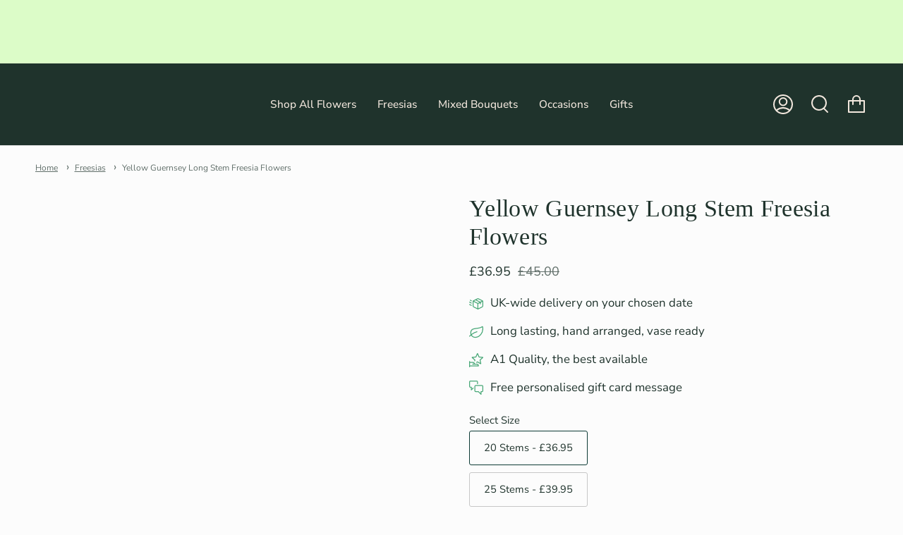

--- FILE ---
content_type: text/html; charset=utf-8
request_url: https://www.guernseyflowersbypost.co.uk/collections/freesias-by-post/products/yellow-long-stem-freesia-flowers
body_size: 89955
content:
<!doctype html>
<html class="no-js no-touch supports-no-cookies" lang="en">
<head><script type="text/javascript">
    const observer = new MutationObserver((e) => {
      e.forEach(({ addedNodes: e }) => {
        e.forEach((e) => {
          1 === e.nodeType &&
            'SCRIPT' === e.tagName &&
            (e.innerHTML.includes('asyncLoad') &&
              (e.innerHTML = e.innerHTML
                .replace(
                  'if(window.attachEvent)',
                  "document.addEventListener('asyncLazyLoad',function(event){asyncLoad();});if(window.attachEvent)",
                )
                .replaceAll(', asyncLoad', ', function(){}')),
            e.innerHTML.includes('PreviewBarInjector') &&
              (e.innerHTML = e.innerHTML.replace('DOMContentLoaded', 'asyncLazyLoad')),
            e.className == 'analytics' && (e.type = 'text/lazyload'),
            (e.src.includes('assets/storefront/features') ||
              e.src.includes('assets/shopify_pay') ||
              e.src.includes('connect.facebook.net')) &&
              (e.setAttribute('data-src', e.src), e.removeAttribute('src')));
        });
      });
    });
    observer.observe(document.documentElement, { childList: !0, subtree: !0 });
  </script>
  <script>
    eval(
      (function (p, a, c, k, e, r) {
        e = function (c) {
          return (c < a ? '' : e(parseInt(c / a))) + ((c = c % a) > 35 ? String.fromCharCode(c + 29) : c.toString(36));
        };
        if (!''.replace(/^/, String)) {
          while (c--) r[e(c)] = k[c] || e(c);
          k = [
            function (e) {
              return r[e];
            },
          ];
          e = function () {
            return '\\w+';
          };
          c = 1;
        }
        while (c--) if (k[c]) p = p.replace(new RegExp('\\b' + e(c) + '\\b', 'g'), k[c]);
        return p;
      })(
        'l(r.O=="P y"){i j=[],s=[];u Q(a,b=R){S c;T(...d)=>{U(c),c=V(()=>a.W(X,d),b)}}2.m="Y"+(2.z||"")+"Z";2.A="10"+(2.z||"")+"11";12{i a=r[2.m],e=r[2.A];2.k=(e.B(\'y\')>-1&&a.B(\'13\')<0),2.m="!1",c=C}14(d){2.k=!1;i c=C;2.m="!1"}2.k=k;l(k)i v=D E(e=>{e.8(({F:e})=>{e.8(e=>{1===e.5&&"G"===e.6&&(e.4("n","o"),e.4("f-3",e.3),e.g("3")),1===e.5&&"H"===e.6&&++p>q&&e.4("n","o"),1===e.5&&"I"===e.6&&j.w&&j.8(t=>{e.7.h(t)&&(e.4("f-7",e.7),e.g("7"))}),1===e.5&&"J"===e.6&&(e.4("f-3",e.3),e.g("3"),e.15="16/17")})})}),p=0,q=K;18 i v=D E(e=>{e.8(({F:e})=>{e.8(e=>{1===e.5&&"G"===e.6&&(e.4("n","o"),e.4("f-3",e.3),e.g("3")),1===e.5&&"H"===e.6&&++p>q&&e.4("n","o"),1===e.5&&"I"===e.6&&j.w&&j.8(t=>{e.7.h(t)&&(e.4("f-7",e.7),e.g("7"))}),1===e.5&&"J"===e.6&&(s.w&&s.8(t=>{e.3.h(t)&&(e.4("f-3",e.3),e.g("3"))}),e.9.h("x")&&(e.9=e.9.L("l(2.M)","N.19(\'1a\',u(1b){x();});l(2.M)").1c(", x",", u(){}")),(e.9.h("1d")||e.9.h("1e"))&&(e.9=e.9.L("1f","1g")))})})}),p=0,q=K;v.1h(N.1i,{1j:!0,1k:!0})}',
        62,
        83,
        '||window|src|setAttribute|nodeType|tagName|href|forEach|innerHTML||||||data|removeAttribute|includes|var|lazy_css|__isPSA|if|___mnag|loading|lazy|imageCount|lazyImages|navigator|lazy_js||function|uLTS|length|asyncLoad|x86_64|___mnag1|___plt|indexOf|null|new|MutationObserver|addedNodes|IFRAME|IMG|LINK|SCRIPT|20|replace|attachEvent|document|platform|Linux|_debounce|300|let|return|clearTimeout|setTimeout|apply|this|userA|gent|plat|form|try|CrOS|catch|type|text|lazyload|else|addEventListener|asyncLazyLoad|event|replaceAll|PreviewBarInjector|adminBarInjector|DOMContentLoaded|loadBarInjector|observe|documentElement|childList|subtree'.split(
          '|',
        ),
        0,
        {},
      ),
    );
  </script>
  <script>
        (function () { var s = document.createElement('script'), e = !document.body ? document.querySelector('head') : document.body; s.src = 'https://s3.us-west-1.amazonaws.com/fitnesssuperstore.info/js/ada.js'; s.async = true; s.onload = function () { acsbJS.init({ statementLink: '', footerHtml: '', hideMobile: false, hideTrigger: false, language: 'en', position: 'left', leadColor: '#f1592a', triggerColor: '#f1592a', triggerRadius: '50%', triggerPositionX: 'left', triggerPositionY: 'bottom', triggerIcon: 'people', triggerSize: 'small', triggerOffsetX: 20, triggerOffsetY: 22, mobile: { triggerSize: 'small', triggerPositionX: 'left', triggerPositionY: 'bottom', triggerOffsetX: 10, triggerOffsetY: 20, triggerRadius: '50%' } }); }; e.appendChild(s); }());
  </script>
   
    
    <script type="text/javascript">
  window.Rivo = window.Rivo || {};
  window.Rivo.common = window.Rivo.common || {};
  window.Rivo.common.shop = {
    permanent_domain: 'fineflora-flowers.myshopify.com',
    currency: "GBP",
    money_format: "£{{amount}}",
    id: 14031719
  };
  

  window.Rivo.common.template = 'product';
  window.Rivo.common.cart = {};
  window.Rivo.global_config = {"asset_urls":{"loy":{"api_js":"https:\/\/cdn.shopify.com\/s\/files\/1\/0194\/1736\/6592\/t\/1\/assets\/ba_rivo_api.js?v=1764090844","lp_js":"https:\/\/cdn.shopify.com\/s\/files\/1\/0194\/1736\/6592\/t\/1\/assets\/ba_rivo_lp.js?v=1764090843","lp_css":"https:\/\/cdn.shopify.com\/s\/files\/1\/0194\/1736\/6592\/t\/1\/assets\/ba_rivo_lp.css?v=1763487440","profile_js":"https:\/\/cdn.shopify.com\/s\/files\/1\/0194\/1736\/6592\/t\/1\/assets\/ba_rivo_profile.js?v=1764090842","profile_css":"https:\/\/cdn.shopify.com\/s\/files\/1\/0194\/1736\/6592\/t\/1\/assets\/ba_rivo_profile.css?v=1765147386","init_js":"https:\/\/cdn.shopify.com\/s\/files\/1\/0194\/1736\/6592\/t\/1\/assets\/ba_loy_init.js?v=1764090841","referrals_js":"https:\/\/cdn.shopify.com\/s\/files\/1\/0194\/1736\/6592\/t\/1\/assets\/ba_loy_referrals.js?v=1764090845","referrals_css":"https:\/\/cdn.shopify.com\/s\/files\/1\/0194\/1736\/6592\/t\/1\/assets\/ba_loy_referrals.css?v=1700287043","widget_js":"https:\/\/cdn.shopify.com\/s\/files\/1\/0037\/2110\/1430\/t\/963\/assets\/ba_loy_widget.js?v=1728252181","widget_css":"https:\/\/cdn.shopify.com\/s\/files\/1\/0194\/1736\/6592\/t\/1\/assets\/ba_loy_widget.css?v=1692840875","page_init_js":"https:\/\/cdn.shopify.com\/s\/files\/1\/0194\/1736\/6592\/t\/1\/assets\/ba_loy_page_init.js?v=1711433130","page_widget_js":"https:\/\/cdn.shopify.com\/s\/files\/1\/0194\/1736\/6592\/t\/1\/assets\/ba_loy_page_widget.js?v=1711432435","page_widget_css":"https:\/\/cdn.shopify.com\/s\/files\/1\/0194\/1736\/6592\/t\/1\/assets\/ba_loy_page.css?v=1693059047","page_preview_js":null,"app_proxy_applications_js":"https:\/\/cdn.shopify.com\/s\/files\/1\/0194\/1736\/6592\/t\/1\/assets\/app_proxy_application.js?v=1708835151"},"forms":{"init_js":"https:\/\/cdn.shopify.com\/s\/files\/1\/0194\/1736\/6592\/t\/1\/assets\/ba_forms_init.js?v=1711433134","widget_js":"https:\/\/cdn.shopify.com\/s\/files\/1\/0194\/1736\/6592\/t\/1\/assets\/ba_forms_widget.js?v=1711433135","forms_css":"https:\/\/cdn.shopify.com\/s\/files\/1\/0194\/1736\/6592\/t\/1\/assets\/ba_forms.css?v=1691714518"},"global":{"helper_js":"https:\/\/cdn.shopify.com\/s\/files\/1\/0194\/1736\/6592\/t\/1\/assets\/ba_tracking.js?v=1764090840"}},"proxy_paths":{"loy":"\/apps\/ba-loy","app_metrics":"\/apps\/ba-loy\/app_metrics"},"aat":["loy"],"pv":false,"sts":false,"bam":true,"batc":true,"fetch_url_to_string":false,"base_money_format":"£{{amount}}","online_store_version":2,"loy_js_api_enabled":false,"hide_console_ad":false,"shopify_markets_enabled":false,"google_client_id":"105612801293-i27f7uh4jfd7tajl14hqbqlvd6dr5psc.apps.googleusercontent.com","multipass_v_token":false,"clear_latest_order_cache":false,"shop":{"id":14031719,"name":"Guernsey Flowers by Post","domain":"www.guernseyflowersbypost.co.uk"},"theme_extension_local_assets":false};

  
    if (window.Rivo.common.template == 'product'){
      window.Rivo.common.product = {
        id: 7878908707062, price: 3695, handle: "yellow-long-stem-freesia-flowers", tags: ["_upsell_a-signature-vase","_upsell_b-congratulations-balloon","_upsell_b-good-luck-balloon","_upsell_b-happy-birthday-balloon","_upsell_cartwright-butler-champagne-chocolate-truffles","_upsell_cartwright-butler-chocolate-drop-shortbread","_upsell_cartwright-butler-milk-chocolate-salted-caramel-biscuits","_upsell_cartwright-butler-praline-heart-selection-box","_upsell_cartwright-butler-sea-salted-caramel-truffles","_upsell_cartwright-butler-strawberry-white-chocolate-biscuits","_upsell_laurent-perrier-champagne","_upsell_laurent-perrier-rose-champagne","_upsell_lindor-milk-chocolates","_upsell_lindor-strawberry-cream-chocolates","_upsell_prosecco","_upsell_red-wine","_upsell_rose-wine","_upsell_sparkling-rose-wine","_upsell_white-wine","freesias","Not Christmas Week"],
        available: true, title: "Yellow Guernsey Long Stem Freesia Flowers", variants: [{"id":44570228883702,"title":"20 Stems","option1":"20 Stems","option2":null,"option3":null,"sku":"AC-FREESIA-20-YELLOW","requires_shipping":true,"taxable":true,"featured_image":{"id":38727558332662,"product_id":7878908707062,"position":1,"created_at":"2023-03-17T13:03:13+00:00","updated_at":"2023-03-17T13:03:13+00:00","alt":"Yellow Guernsey Long Stem Freesia Flowers - Guernsey Flowers by Post","width":1667,"height":2000,"src":"\/\/www.guernseyflowersbypost.co.uk\/cdn\/shop\/products\/Yellow-Guernsey-Long-Stem-Freesia-Flowers---Guernsey-Flowers-by-Post-1674992249.jpg?v=1679058193","variant_ids":[44570228687094,44570228719862,44570228785398,44570228850934,44570228883702]},"available":true,"name":"Yellow Guernsey Long Stem Freesia Flowers - 20 Stems","public_title":"20 Stems","options":["20 Stems"],"price":3695,"weight":0,"compare_at_price":4500,"inventory_quantity":20,"inventory_management":"shopify","inventory_policy":"continue","barcode":null,"featured_media":{"alt":"Yellow Guernsey Long Stem Freesia Flowers - Guernsey Flowers by Post","id":31324922642678,"position":1,"preview_image":{"aspect_ratio":0.834,"height":2000,"width":1667,"src":"\/\/www.guernseyflowersbypost.co.uk\/cdn\/shop\/products\/Yellow-Guernsey-Long-Stem-Freesia-Flowers---Guernsey-Flowers-by-Post-1674992249.jpg?v=1679058193"}},"requires_selling_plan":false,"selling_plan_allocations":[{"price_adjustments":[{"position":1,"price":3326}],"price":3326,"compare_at_price":3695,"per_delivery_price":3326,"selling_plan_id":3091890422,"selling_plan_group_id":"f2bdc10e8a954da213afdbbb7a144095f9f6e3d7"},{"price_adjustments":[{"position":1,"price":3418}],"price":3418,"compare_at_price":3695,"per_delivery_price":3418,"selling_plan_id":3091955958,"selling_plan_group_id":"f2bdc10e8a954da213afdbbb7a144095f9f6e3d7"},{"price_adjustments":[{"position":1,"price":3510}],"price":3510,"compare_at_price":3695,"per_delivery_price":3510,"selling_plan_id":3091988726,"selling_plan_group_id":"f2bdc10e8a954da213afdbbb7a144095f9f6e3d7"}]},{"id":44570228687094,"title":"25 Stems","option1":"25 Stems","option2":null,"option3":null,"sku":"AC-FREESIA-25-YELLOW","requires_shipping":true,"taxable":true,"featured_image":{"id":38727558332662,"product_id":7878908707062,"position":1,"created_at":"2023-03-17T13:03:13+00:00","updated_at":"2023-03-17T13:03:13+00:00","alt":"Yellow Guernsey Long Stem Freesia Flowers - Guernsey Flowers by Post","width":1667,"height":2000,"src":"\/\/www.guernseyflowersbypost.co.uk\/cdn\/shop\/products\/Yellow-Guernsey-Long-Stem-Freesia-Flowers---Guernsey-Flowers-by-Post-1674992249.jpg?v=1679058193","variant_ids":[44570228687094,44570228719862,44570228785398,44570228850934,44570228883702]},"available":true,"name":"Yellow Guernsey Long Stem Freesia Flowers - 25 Stems","public_title":"25 Stems","options":["25 Stems"],"price":3995,"weight":0,"compare_at_price":5000,"inventory_quantity":20,"inventory_management":"shopify","inventory_policy":"continue","barcode":null,"featured_media":{"alt":"Yellow Guernsey Long Stem Freesia Flowers - Guernsey Flowers by Post","id":31324922642678,"position":1,"preview_image":{"aspect_ratio":0.834,"height":2000,"width":1667,"src":"\/\/www.guernseyflowersbypost.co.uk\/cdn\/shop\/products\/Yellow-Guernsey-Long-Stem-Freesia-Flowers---Guernsey-Flowers-by-Post-1674992249.jpg?v=1679058193"}},"requires_selling_plan":false,"selling_plan_allocations":[{"price_adjustments":[{"position":1,"price":3596}],"price":3596,"compare_at_price":3995,"per_delivery_price":3596,"selling_plan_id":3091890422,"selling_plan_group_id":"f2bdc10e8a954da213afdbbb7a144095f9f6e3d7"},{"price_adjustments":[{"position":1,"price":3695}],"price":3695,"compare_at_price":3995,"per_delivery_price":3695,"selling_plan_id":3091955958,"selling_plan_group_id":"f2bdc10e8a954da213afdbbb7a144095f9f6e3d7"},{"price_adjustments":[{"position":1,"price":3795}],"price":3795,"compare_at_price":3995,"per_delivery_price":3795,"selling_plan_id":3091988726,"selling_plan_group_id":"f2bdc10e8a954da213afdbbb7a144095f9f6e3d7"}]},{"id":44570228719862,"title":"30 Stems","option1":"30 Stems","option2":null,"option3":null,"sku":"AC-FREESIA-30-YELLOW","requires_shipping":true,"taxable":true,"featured_image":{"id":38727558332662,"product_id":7878908707062,"position":1,"created_at":"2023-03-17T13:03:13+00:00","updated_at":"2023-03-17T13:03:13+00:00","alt":"Yellow Guernsey Long Stem Freesia Flowers - Guernsey Flowers by Post","width":1667,"height":2000,"src":"\/\/www.guernseyflowersbypost.co.uk\/cdn\/shop\/products\/Yellow-Guernsey-Long-Stem-Freesia-Flowers---Guernsey-Flowers-by-Post-1674992249.jpg?v=1679058193","variant_ids":[44570228687094,44570228719862,44570228785398,44570228850934,44570228883702]},"available":true,"name":"Yellow Guernsey Long Stem Freesia Flowers - 30 Stems","public_title":"30 Stems","options":["30 Stems"],"price":4495,"weight":0,"compare_at_price":5500,"inventory_quantity":20,"inventory_management":"shopify","inventory_policy":"continue","barcode":null,"featured_media":{"alt":"Yellow Guernsey Long Stem Freesia Flowers - Guernsey Flowers by Post","id":31324922642678,"position":1,"preview_image":{"aspect_ratio":0.834,"height":2000,"width":1667,"src":"\/\/www.guernseyflowersbypost.co.uk\/cdn\/shop\/products\/Yellow-Guernsey-Long-Stem-Freesia-Flowers---Guernsey-Flowers-by-Post-1674992249.jpg?v=1679058193"}},"requires_selling_plan":false,"selling_plan_allocations":[{"price_adjustments":[{"position":1,"price":4046}],"price":4046,"compare_at_price":4495,"per_delivery_price":4046,"selling_plan_id":3091890422,"selling_plan_group_id":"f2bdc10e8a954da213afdbbb7a144095f9f6e3d7"},{"price_adjustments":[{"position":1,"price":4158}],"price":4158,"compare_at_price":4495,"per_delivery_price":4158,"selling_plan_id":3091955958,"selling_plan_group_id":"f2bdc10e8a954da213afdbbb7a144095f9f6e3d7"},{"price_adjustments":[{"position":1,"price":4270}],"price":4270,"compare_at_price":4495,"per_delivery_price":4270,"selling_plan_id":3091988726,"selling_plan_group_id":"f2bdc10e8a954da213afdbbb7a144095f9f6e3d7"}]},{"id":44570228785398,"title":"40 Stems","option1":"40 Stems","option2":null,"option3":null,"sku":"AC-FREESIA-40-YELLOW","requires_shipping":true,"taxable":true,"featured_image":{"id":38727558332662,"product_id":7878908707062,"position":1,"created_at":"2023-03-17T13:03:13+00:00","updated_at":"2023-03-17T13:03:13+00:00","alt":"Yellow Guernsey Long Stem Freesia Flowers - Guernsey Flowers by Post","width":1667,"height":2000,"src":"\/\/www.guernseyflowersbypost.co.uk\/cdn\/shop\/products\/Yellow-Guernsey-Long-Stem-Freesia-Flowers---Guernsey-Flowers-by-Post-1674992249.jpg?v=1679058193","variant_ids":[44570228687094,44570228719862,44570228785398,44570228850934,44570228883702]},"available":true,"name":"Yellow Guernsey Long Stem Freesia Flowers - 40 Stems","public_title":"40 Stems","options":["40 Stems"],"price":5495,"weight":0,"compare_at_price":6500,"inventory_quantity":20,"inventory_management":"shopify","inventory_policy":"continue","barcode":null,"featured_media":{"alt":"Yellow Guernsey Long Stem Freesia Flowers - Guernsey Flowers by Post","id":31324922642678,"position":1,"preview_image":{"aspect_ratio":0.834,"height":2000,"width":1667,"src":"\/\/www.guernseyflowersbypost.co.uk\/cdn\/shop\/products\/Yellow-Guernsey-Long-Stem-Freesia-Flowers---Guernsey-Flowers-by-Post-1674992249.jpg?v=1679058193"}},"requires_selling_plan":false,"selling_plan_allocations":[{"price_adjustments":[{"position":1,"price":4946}],"price":4946,"compare_at_price":5495,"per_delivery_price":4946,"selling_plan_id":3091890422,"selling_plan_group_id":"f2bdc10e8a954da213afdbbb7a144095f9f6e3d7"},{"price_adjustments":[{"position":1,"price":5083}],"price":5083,"compare_at_price":5495,"per_delivery_price":5083,"selling_plan_id":3091955958,"selling_plan_group_id":"f2bdc10e8a954da213afdbbb7a144095f9f6e3d7"},{"price_adjustments":[{"position":1,"price":5220}],"price":5220,"compare_at_price":5495,"per_delivery_price":5220,"selling_plan_id":3091988726,"selling_plan_group_id":"f2bdc10e8a954da213afdbbb7a144095f9f6e3d7"}]},{"id":44570228850934,"title":"50 Stems","option1":"50 Stems","option2":null,"option3":null,"sku":"AC-FREESIA-50-YELLOW","requires_shipping":true,"taxable":true,"featured_image":{"id":38727558332662,"product_id":7878908707062,"position":1,"created_at":"2023-03-17T13:03:13+00:00","updated_at":"2023-03-17T13:03:13+00:00","alt":"Yellow Guernsey Long Stem Freesia Flowers - Guernsey Flowers by Post","width":1667,"height":2000,"src":"\/\/www.guernseyflowersbypost.co.uk\/cdn\/shop\/products\/Yellow-Guernsey-Long-Stem-Freesia-Flowers---Guernsey-Flowers-by-Post-1674992249.jpg?v=1679058193","variant_ids":[44570228687094,44570228719862,44570228785398,44570228850934,44570228883702]},"available":true,"name":"Yellow Guernsey Long Stem Freesia Flowers - 50 Stems","public_title":"50 Stems","options":["50 Stems"],"price":6495,"weight":0,"compare_at_price":7500,"inventory_quantity":20,"inventory_management":"shopify","inventory_policy":"continue","barcode":null,"featured_media":{"alt":"Yellow Guernsey Long Stem Freesia Flowers - Guernsey Flowers by Post","id":31324922642678,"position":1,"preview_image":{"aspect_ratio":0.834,"height":2000,"width":1667,"src":"\/\/www.guernseyflowersbypost.co.uk\/cdn\/shop\/products\/Yellow-Guernsey-Long-Stem-Freesia-Flowers---Guernsey-Flowers-by-Post-1674992249.jpg?v=1679058193"}},"requires_selling_plan":false,"selling_plan_allocations":[{"price_adjustments":[{"position":1,"price":5846}],"price":5846,"compare_at_price":6495,"per_delivery_price":5846,"selling_plan_id":3091890422,"selling_plan_group_id":"f2bdc10e8a954da213afdbbb7a144095f9f6e3d7"},{"price_adjustments":[{"position":1,"price":6008}],"price":6008,"compare_at_price":6495,"per_delivery_price":6008,"selling_plan_id":3091955958,"selling_plan_group_id":"f2bdc10e8a954da213afdbbb7a144095f9f6e3d7"},{"price_adjustments":[{"position":1,"price":6170}],"price":6170,"compare_at_price":6495,"per_delivery_price":6170,"selling_plan_id":3091988726,"selling_plan_group_id":"f2bdc10e8a954da213afdbbb7a144095f9f6e3d7"}]}]
      };
    }
  

    window.Rivo.loy_config = {"brand_theme_settings":{"enabled":true,"button_bg":"#cc8769","header_bg":"#cc8769","desc_color":"#737376","icon_color":"#3a3a3a","link_color":"#cc8769","visibility":"both","cards_shape":"rounded","hide_widget":true,"launcher_bg":"#cc8769","mobile_icon":"star","mobile_text":"Rewards","title_color":"#212b36","banner_image":"","desktop_icon":"star","desktop_text":"Rewards","inputs_shape":"rounded","primary_font":null,"buttons_shape":"rounded","mobile_layout":"icon_with_text","primary_color":"#2932fc","desktop_layout":"icon_with_text","launcher_shape":"circle","secondary_font":null,"container_shape":"rounded","mobile_placement":"right","button_text_color":"#fff","desktop_placement":"right","header_text_color":"#fff","powered_by_hidden":true,"launcher_text_color":"#ffffff","mobile_side_spacing":20,"desktop_side_spacing":20,"panel_order_settings":{"vip":3,"points":1,"referrals":2},"visibility_condition":"","mobile_bottom_spacing":20,"desktop_bottom_spacing":20,"hide_widget_permanently":false,"widget_icon_preview_url":"","hide_widget_launcher_on_mobile":true,"widget_banner_image_preview_url":""},"launcher_style_settings":{"enabled":true,"button_bg":"#cc8769","header_bg":"#cc8769","desc_color":"#737376","icon_color":"#3a3a3a","link_color":"#cc8769","visibility":"both","cards_shape":"rounded","hide_widget":true,"launcher_bg":"#cc8769","mobile_icon":"star","mobile_text":"Rewards","title_color":"#212b36","banner_image":"","desktop_icon":"star","desktop_text":"Rewards","inputs_shape":"rounded","primary_font":null,"buttons_shape":"rounded","mobile_layout":"icon_with_text","primary_color":"#2932fc","desktop_layout":"icon_with_text","launcher_shape":"circle","secondary_font":null,"container_shape":"rounded","mobile_placement":"right","button_text_color":"#fff","desktop_placement":"right","header_text_color":"#fff","powered_by_hidden":true,"launcher_text_color":"#ffffff","mobile_side_spacing":20,"desktop_side_spacing":20,"panel_order_settings":{"vip":3,"points":1,"referrals":2},"visibility_condition":"","mobile_bottom_spacing":20,"desktop_bottom_spacing":20,"hide_widget_permanently":false,"widget_icon_preview_url":"","hide_widget_launcher_on_mobile":true,"widget_banner_image_preview_url":""},"points_program_enabled":true,"referral_program_enabled":true,"membership_program_enabled":false,"vip_program_enabled":false,"vip_program_tier_type":"points_earned","vip_program_period":"lifetime","floating_widget_settings":{"enabled":true,"button_bg":"#cc8769","header_bg":"#cc8769","desc_color":"#737376","icon_color":"#3a3a3a","link_color":"#cc8769","visibility":"both","cards_shape":"rounded","hide_widget":true,"launcher_bg":"#cc8769","mobile_icon":"star","mobile_text":"Rewards","title_color":"#212b36","banner_image":"","desktop_icon":"star","desktop_text":"Rewards","inputs_shape":"rounded","primary_font":null,"buttons_shape":"rounded","mobile_layout":"icon_with_text","primary_color":"#2932fc","desktop_layout":"icon_with_text","launcher_shape":"circle","secondary_font":null,"container_shape":"rounded","mobile_placement":"right","button_text_color":"#fff","desktop_placement":"right","header_text_color":"#fff","powered_by_hidden":true,"launcher_text_color":"#ffffff","mobile_side_spacing":20,"desktop_side_spacing":20,"panel_order_settings":{},"visibility_condition":"","mobile_bottom_spacing":20,"desktop_bottom_spacing":20,"hide_widget_permanently":false,"widget_icon_preview_url":"","hide_widget_launcher_on_mobile":true,"widget_banner_image_preview_url":"","desktop_launcher_icon":null,"mobile_launcher_icon":null},"widget_custom_icons":{"brand_icon":null,"rewards":null,"ways_to_earn":null,"ways_to_redeem":null},"widget_css":"#baLoySectionWrapper .ba-loy-bg-color {\n  background: linear-gradient(125deg, hsla(18,49%,61%,1), hsla(18,58%,45%,1));\n}\n\n#baLoySectionWrapper .section-panel-wrapper {\n  box-shadow:rgba(0, 0, 0, 0.1) 0px 4px 15px 0px, rgba(0, 0, 0, 0.1) 0px 1px 2px 0px, #cc8769 0px 2px 0px 0px inset;\n}\n\n\n\n\n.header-main, .header-secondary, .points-expiry-desc {\n\tcolor: #fff !important;\n}\n.main-default a.sign-in{\n  color: #cc8769 !important;\n}\n\n.section-table-piece-detail-items .li-img path {\n  fill: #3a3a3a;\n}\n\n.buttons-icons-detail-image .li-img {\n  fill: #3a3a3a;\n}\n\n#baLoySectionWrapper .loy-button-main{\n    background: #cc8769;\n    color: #fff;\n}\n\n  #baLoySectionWrapper .loy-button-main{\n    color: #fff;\n  }\n\n  #baLoySectionWrapper .main-default, #baLoySectionWrapper div.panel-section .head-title,#baLoySectionWrapper body {\n    color: #212b36;\n  }\n\n  #baLoySectionWrapper .section-panel-wrapper .panel-desc, #baLoySectionWrapper .main-default.sign-in-text{\n    color: #737376;\n  }\n\n  #launcher-wrapper{\n    background: #cc8769;\n  }\n\n#baLoySectionWrapper div.section-bottom{\n  display:none;\n}\n\n.ba-loy-namespace .ba-loy-messenger-frame, #launcher-wrapper{\n  right: 20px;\n  left: auto;\n}\n.ba-loy-namespace .ba-loy-messenger-frame {\n  bottom: 90px;\n}\n#launcher-wrapper{\n  bottom: 20px;\n}\n\n.launcher-text{\n  color: #ffffff !important;\n}\n\n#launcher-wrapper .launcher-desktop { display: block; }\n#launcher-wrapper .launcher-mobile  { display: none;  }\n\n@media (max-device-width: 851px) and (orientation: landscape), (max-width: 500px) {\n  .ba-loy-namespace .ba-loy-messenger-frame{\n    height: 100%;\n    min-height: 100%;\n    bottom: 0;\n    right: 0;\n    left: 0;\n    top: 0;\n    width: 100%;\n    border-radius: 0 !important;\n  }\n  #launcher-wrapper.up{\n    display: none;\n  }\n  #launcher-wrapper{\n    right: 20px;\n    left: auto;\n    bottom: 20px;\n  }\n  #launcher-wrapper .launcher-desktop { display: none;  }\n  #launcher-wrapper .launcher-mobile  { display: block; }\n}\n\n#launcher-wrapper:not(.up){display: none;}\n\n@media (max-width: 500px) {\n  #launcher-wrapper{display: none;}\n}\n@media screen\n  and (min-device-width: 375px)\n  and (max-device-width: 823px)\n  and (-webkit-min-device-pixel-ratio: 2)\n  and (orientation: landscape){\n    #launcher-wrapper{display: none;}\n}\n\n.ba-loy-circle{border-radius: 30px !important;}\n.ba-loy-rounded{border-radius: 10px !important;}\n.ba-loy-square{border-radius: 0px !important;}\n","domain_name":"loyalty.rivo.io","font_settings":{},"translations":{"vip_perks":"Perks","vip_tiers":"VIP Tiers","general_by":"by","vip_reward":"VIP reward","vip_status":"VIP Status","general_day":"Day","social_like":"Like","social_share":"Share","vip_benefits":"Benefits","general_error":"Hmm, something went wrong, please try again shortly","general_month":"Month","general_point":"Point","general_spend":"you spend","general_spent":"Spent","social_follow":"Follow","tos_expiry_at":"Reward expires on {{expiry_date}}.","vip_tier_desc":"Gain access to exclusive rewards.","general_credit":"Credit","general_points":"Points","general_redeem":"Redeem","general_reward":"reward","vip_tier_spend":"Spend {{amount}}","general_credits":"Credits","general_go_back":"Go back","general_pending":"Pending","general_rewards":"Rewards","general_sign_in":"Sign in","general_sign_up":"Sign up","referrals_title":"Referral Program","review_complete":"Post a product review","survey_complete":"Complete a Survey","general_approved":"Approved","general_share_on":"Share on","general_you_have":"You have","tos_free_product":"Reward only applies to {{product_name}}","acct_creation_btn":"Start Earning","general_cancelled":"Cancelled","general_edit_date":"Edit Date","general_save_date":"Save date","general_show_more":"Show more","general_signed_up":"signed up","member_point_desc":"Earn points and turn these into rewards!","referral_complete":"Complete a Referral","tos_expiry_months":"Expires {{expiry_months}} month(s) after being redeemed.","vip_tier_achieved":"Unlocked {{tier_name}}","vip_tier_added_to":"Added to {{tier_name}}","acct_creation_desc":"Get rewarded for being an awesome customer","general_apply_code":"Apply code","general_share_link":"Share your Personal Link","referrals_email_to":"To","vip_achieved_until":"Achieved until","vip_tier_to_unlock":"to unlock","visitor_point_desc":"Earn points and turn these into rewards!","acct_creation_title":"Join and Earn Rewards","general_reward_show":"Show","member_header_title":"{points}","member_point_header":"Points","referrals_completed":"referrals completed so far","vip_tier_dropped_to":"Fell to {{tier_name}}","vip_tier_on_highest":"You did it! You're on the highest tier 🎉","general_balance_text":"store credit","general_past_rewards":"Past rewards","general_product_page":"product page","general_ways_to_earn":"Ways to earn","general_your_rewards":"Your rewards","referrals_email_send":"Send email","referrals_get_reward":"Get your","referrals_share_link":"Share this link with a friend for them to claim the reward","social_facebook_like":"Like page on Facebook","social_tiktok_follow":"Follow on TikTok","social_twitter_share":"Share link on Twitter","tos_min_order_amount":"Applies to all orders over {{min_order_amount}}.","vip_tier_earn_points":"Earn {{points}} Points","vip_tier_retained_to":"Kept {{tier_name}}","vip_tier_vip_history":"VIP History","visitor_header_title":"🏆 Rewards Program","visitor_point_header":"Earn Points","acct_creation_sign_in":"Already a member?","general_cancel_points":"Points canceled","general_no_points_yet":"No Points yet","general_refund_points":"Points refunded","general_sms_subscribe":"Subscribe to SMS","member_header_caption":"Your points","social_facebook_share":"Share link on Facebook","social_twitter_follow":"Follow on Twitter","vip_reward_earned_via":"Earned via {{vip_tier_name}} tier","vip_you_have_achieved":"You've achieved","wallet_pass_subscribe":"Add Wallet Pass","general_cancel_credits":"Credits canceled","general_no_rewards_yet":"No rewards yet","general_place_an_order":"Place an order","general_points_expired":"Points expired","general_refund_credits":"Credits refunded","general_upload_receipt":"Submit a Receipt","general_ways_to_redeem":"Ways to redeem","referrals_claim_reward":"Claim your gift","referrals_code_invalid":"This referral code is invalid","referrals_email_invite":"Refer friends by email","referrals_visitor_desc":"Refer a friend who makes a purchase and both of you will claim rewards.","review_complete_points":"{{points_amount}} Points for every review posted","tos_min_order_quantity":"Minimum {{min_order_quantity}} items required in cart.","visitor_header_caption":"Join now and unlock awesome rewards","general_birthday_reward":"Celebrate with a reward","general_credits_expired":"Credits expired","general_discount_amount":"points for ${{discount_amount}} off","general_email_subscribe":"Subscribe to Emails","general_expiration_date":"Expiration Date","general_no_activity_yet":"No activity yet","general_placed_an_order":"Placed an order","general_points_activity":"Points History","general_share_via_email":"Share via Email","general_upcoming_reward":"Upcoming reward","general_you_have_points":"You have {{points}} points","membership_order_placed":"Credits earned from placing an order","referrals_email_message":"Message","referrals_invalid_email":"Please enter a valid email address","referrals_referral_code":"Your referral link to share","social_instagram_follow":"Follow on Instagram","tos_apply_to_collection":"Only for products in specific collections.","tos_max_shipping_amount":"Maximum shipping amount of {{max_shipping_amount}}.","vip_tier_no_vip_history":"No VIP membership history yet","general_enter_valid_date":"Please enter a valid date","general_points_for_every":"Points for every","general_uploaded_receipt":"Submitted a Receipt","general_vip_tier_upgrade":"VIP Tier Upgrade Points","referral_complete_points":"{{points_amount}} Points for every referral completed","referrals_call_to_action":"Refer friends and earn","referrals_claimed_reward":"Here's your","referrals_create_account":"Create an Account","referrals_status_blocked":"blocked","referrals_status_pending":"pending","referrals_your_referrals":"Your referrals","general_click_to_see_more":"View My Rewards Account","general_product_purchased":"Product Purchased","general_redeemed_a_reward":"Redeemed a Reward","general_use_discount_code":"Use this discount code on your next order!","gift_card_sync_past_tense":"Gift card sync","referrals_already_visited":"Already visited this page","referrals_general_invalid":"Sorry, looks like this referral is invalid","referrals_referred_reward":"They will get","referrals_referrer_reward":"You will get","general_celebrate_birthday":"Celebrate a birthday","general_how_to_earn_points":"How do I earn Points?","loyalty_page_rewards_title":"Rewards","referrals_no_referrals_yet":"No referrals yet","referrals_progran_disabled":"This referral program is disabled","referrals_status_completed":"completed","review_complete_past_tense":"Posted a product review","survey_complete_past_tense":"Completed a Survey","general_add_product_to_cart":"Add product to cart","general_balance_text_plural":"Credits","general_fallback_first_name":"there","general_not_enough_earnings":"Not enough earnings to redeem","general_were_awarded_points":"were awarded points","activity_table_header_status":"Status","general_manual_points_adjust":"manual points adjustment","referral_complete_past_tense":"Completed a Referral","referrals_similar_ip_invalid":"We are unable to process referrals within the same IP address","store_credit_sync_past_tense":"Store credit sync","vip_tier_orders_placed_count":"Place {{amount}} Orders","general_activate_store_credit":"Activate Store Credit","general_celebrate_anniversary":"Celebrate Loyalty Anniversary","general_punch_card_checkpoint":"Punch Card Checkpoint","general_redeemed_store_credit":"Redeemed Store Credit","loyalty_page_rewards_subtitle":"You have the following rewards ready to use","checkout_ui_redeem_points_desc":"You have {{points}} points! Redeem for discounts on this order.","general_discount_amount_coupon":"${{discount_amount}} off coupon","general_have_not_earned_points":"You haven't earned any Points yet.","membership_page_benefits_title":"Membership Benefits","referrals_email_to_placeholder":"Add a comma-separated list of emails","referrals_name_must_be_present":"Please enter your first name","account_ui_loyalty_status_title":"Welcome, {{first_name}}! You have {{balance}} points","checkout_ui_redeem_points_login":"Log in","checkout_ui_redeem_points_title":"Redeem your points","general_add_points_default_note":"Points granted by points import","general_celebrate_your_birthday":"Let's celebrate your birthday! 🎉 Please give us 30 days notice - otherwise, you'll have to wait another year.","general_please_choose_an_option":"Please choose an option from the","general_redeem_error_max_points":"Exceeded maximum points to spend","general_redeem_error_min_points":"Did not meet minimum points to redeem","loyalty_page_banner_earn_button":"Earn points","loyalty_page_rewards_no_rewards":"No rewards yet","loyalty_page_ways_to_earn_title":"Ways to Earn","referrals_email_already_claimed":"This email has already been claimed","referrals_general_invalid_title":"We're Sorry","social_facebook_like_past_tense":"Liked a page on Facebook","social_tiktok_follow_past_tense":"Followed on TikTok","social_twitter_share_past_tense":"Shared a link on Twitter","loyalty_page_banner_login_button":"Sign In","loyalty_page_upload_receipt_help":"Upload a receipt within the last 30 days to earn points. Please lay the receipt on a flat surface and take a photo from a close distance.","social_facebook_share_past_tense":"Shared a link on Facebook","social_twitter_follow_past_tense":"Followed on Twitter","wallet_pass_subscribe_past_tense":"Added Wallet Pass","account_slideout_home_login_title":"Sign in to manage your account","general_points_for_judgeme_review":"JudgeMe review","loyalty_page_banner_redeem_button":"Redeem Rewards","loyalty_page_subscribe_email_help":"Subscribe to our email list and earn points","loyalty_page_ways_to_redeem_title":"Ways to Redeem","membership_page_benefits_subtitle":"Here's an overview of your membership benefits","referrals_account_already_claimed":"You already have an account. You can invite your friends to win rewards!","vip_tier_products_purchased_count":"Purchase {{amount}} Specific Products","account_ui_loyalty_status_subtitle":"You're on the {{vip_tier_name}} tier","checkout_ui_activate_account_title":"Activate Your Account","checkout_ui_redeemed_rewards_title":"Your rewards","general_reset_removal_default_note":"Existing points removed for points reset from import","loyalty_page_customer_birthday_day":"Day","loyalty_page_upload_receipt_attach":"Attach File","loyalty_page_upload_receipt_button":"Submit Receipt","loyalty_page_ways_to_earn_subtitle":"Earn points by completing these actions","referrals_your_referrals_show_here":"Your referrals will show here.","social_instagram_follow_past_tense":"Followed on Instagram","account_slideout_orders_login_title":"Sign in to view your orders","checkout_ui_points_estimation_title":"Complete this purchase to earn up to {{points}} points","checkout_ui_refer_friends_login_url":"account\/login?return_url=\/account\u0026email={{customer_email}}","general_loyalty_program_and_rewards":"Loyalty Program \u0026 Rewards","general_vip_tier_upgrade_past_tense":"{{tier_name}} Entry Points","general_your_rewards_will_show_here":"Your rewards will show here.","loyalty_page_banner_logged_in_title":"Welcome to the program","loyalty_page_banner_register_button":"Join Now","loyalty_page_explainer_step_1_title":"Signup","loyalty_page_explainer_step_2_title":"Earn","loyalty_page_explainer_step_3_title":"Redeem","loyalty_page_subscribe_email_button":"Subscribe","loyalty_page_upload_receipt_no_file":"Please select a file to upload","loyalty_page_upload_receipt_success":"Thanks! Your receipt will be reviewed shortly","membership_page_banner_login_button":"Sign In","membership_page_banner_login_prefix":"Already a member?","membership_tier_unlocked_past_tense":"Membership Signup","referrals_email_message_placeholder":"Customize your referral message. The referral link will be automatically added.","account_slideout_profile_login_title":"Sign in to manage your profile","checkout_ui_redeem_points_login_desc":"to view your points balance and discover rewards available for redemption.","checkout_ui_redeem_store_credit_desc":"You have ${{store_credit}} in store credit.","loyalty_page_banner_logged_out_title":"Join our Loyalty Program","loyalty_page_customer_birthday_month":"Month","loyalty_page_customer_birthday_title":"Celebrate your birthday","loyalty_page_ways_to_redeem_subtitle":"Redeem points for these rewards","vip_tier_product_ids_purchased_count":"Purchase {{amount}} Specific Products","checkout_ui_cashback_estimation_title":"Complete this purchase to earn up to {{cashback}} in CashBack","checkout_ui_install_wallet_pass_title":"Install our Wallet Pass for Exclusive Offers","checkout_ui_points_estimation_subtext":"Loyalty points can be redeemed for rewards on future purchases. Actual points awarded may differ if other discounts are applied.","checkout_ui_redeem_store_credit_title":"Apply your store credit","checkout_ui_refer_friends_login_title":"Claim your points from this purchase !","general_celebrate_birthday_past_tense":"Celebrated a birthday","account_dashboard_activity_block_title":"Your Activity","account_dashboard_member_card_cta_text":"View Rewards","account_dashboard_referral_block_title":"Refer a friend","general_reset_new_balance_default_note":"Points reset to new balance by points import","loyalty_page_explainer_logged_in_title":"Hi \u003cspan rivo-x-data rivo-x-text=\"$store.customer.first_name\"\u003e\u003c\/span\u003e, you have \u003cstrong\u003e\u003cspan rivo-x-data rivo-x-text=\"$store.customer.points_tally\"\u003e\u003c\/span\u003e\u003c\/strong\u003e Points","loyalty_page_explainer_step_1_subtitle":"Create an account on our store","loyalty_page_explainer_step_2_subtitle":"Earn points for shopping","loyalty_page_explainer_step_3_subtitle":"Redeem points for discounts","loyalty_page_vip_tiers_logged_in_title":"VIP Tiers","membership_page_explainer_step_1_title":"Signup","membership_page_explainer_step_2_title":"Earn","membership_page_explainer_step_3_title":"Redeem","membership_recurring_signup_past_tense":"Recurring Credit","referrals_advocate_stats_email_claimed":"Claimed","checkout_ui_activate_account_button_url":"\/account\/login?return_url=\/account","checkout_ui_cashback_estimation_subtext":"CashBack can be redeemed for rewards on future purchases. Actual CashBack awarded may differ if other discounts are applied.","loyalty_page_activity_table_header_date":"Date","loyalty_page_activity_table_no_activity":"No activity yet","loyalty_page_explainer_logged_out_title":"How it Works","loyalty_page_vip_tiers_logged_out_title":"VIP Tiers","membership_page_banner_login_button_url":"\/account\/login?return_url=\/account","account_dashboard_member_card_body_title":"You have \u003cstrong\u003e\u003cspan rivo-x-data rivo-x-text=\"$store.customer.pretty_points_tally\"\u003e\u003c\/span\u003e\u003c\/strong\u003e Points","account_ui_loyalty_status_cta_button_url":"\/pages\/loyalty-program","checkout_ui_activate_account_button_text":"Activate Account","checkout_ui_activate_account_description":"Activate your loyalty account to start earning points, tracking rewards, and accessing exclusive member benefits.","checkout_ui_redeem_points_alternate_name":"points","checkout_ui_redeemed_rewards_description":"Your rewards available to use","checkout_ui_redeemed_rewards_login_title":"Log in","checkout_ui_refer_friends_referral_title":"Refer a Friend","general_celebrate_anniversary_past_tense":"Celebrated Loyalty Anniversary","loyalty_page_activity_expiration_warning":"Expiration Date: \u003cspan rivo-x-data rivo-x-text=\"$store.customer.points_expiry\"\u003e\u003c\/span\u003e","loyalty_page_customer_birthday_save_date":"Save Date","loyalty_page_upload_challenge_photo_help":"Upload a challenge photo to earn.","referrals_advocate_stats_email_completed":"Completed","referrals_create_account_to_claim_coupon":"Create an Account to claim your coupon","account_dashboard_referral_block_subtitle":"Give your friends a reward and claim your own when they make a purchase","account_ui_loyalty_status_cta_button_text":"View Rewards","checkout_ui_redeemed_rewards_select_label":"Select a Reward","loyalty_page_activity_table_header_action":"Activity","loyalty_page_banner_logged_in_description":"As a member, you will earn points for shopping","loyalty_page_explainer_logged_in_subtitle":"Here's an overview of your current points balance and recent activity","loyalty_page_vip_tiers_logged_in_subtitle":"You are on the \u003cspan rivo-x-data rivo-x-text=\"$store.customer?.current_vip_tier_info?.tier?.name\"\u003e\u003c\/span\u003e tier","membership_page_banner_add_to_cart_button":"Join Now","membership_page_explainer_step_1_subtitle":"Create an account on our store","membership_page_explainer_step_2_subtitle":"Earn points for shopping","membership_page_explainer_step_3_subtitle":"Redeem points for discounts","account_dashboard_member_card_header_title":"Welcome \u003cspan rivo-x-data rivo-x-text=\"$store.customer?.first_name\"\u003e\u003c\/span\u003e","account_dashboard_vip_tiers_progress_title":"VIP Tier Status","checkout_ui_install_wallet_pass_button_url":"\/#rivo","general_converted_to_credits_external_note":"Converted your points balance to store credit","general_converted_to_credits_internal_note":"Converted from points to store credit","loyalty_page_banner_logged_out_description":"Join for free and begin earning points \u0026 rewards every time you shop.","loyalty_page_upload_challenge_photo_attach":"Attach File","loyalty_page_upload_challenge_photo_button":"Submit Challenge Photo","loyalty_page_vip_tiers_logged_out_subtitle":"Join our VIP loyalty program to unlock exclusive rewards available only to members.","membership_page_activity_table_header_date":"Date","membership_page_activity_table_no_activity":"No activity yet","membership_page_banner_is_subscriber_title":"Welcome to our Membership Program","membership_page_status_is_subscriber_title":"You have an Active Membership","referrals_advocate_stats_email_link_clicks":"Link Clicks","account_dashboard_member_card_body_subtitle":"You're on the \u003cspan rivo-x-data rivo-x-text=\"$store.customer?.current_vip_tier_info?.tier?.name\"\u003e\u003c\/span\u003e tier","account_dashboard_referral_block_share_html":"\u003ca href=\"\/pages\/refer-a-friend\"\u003eEmail your link to friends\u003c\/a\u003e or \u003ca href=\"\/pages\/refer-a-friend?popup_panel=email_stats\"\u003eget your stats\u003c\/a\u003e","checkout_ui_install_wallet_pass_button_text":"Install Wallet Pass","checkout_ui_install_wallet_pass_description":"Unlock exclusive offers and rewards with our Wallet Pass.","checkout_ui_login_notification_banner_title":"Have loyalty discounts or rewards that you'd like to apply?","checkout_ui_refer_friends_login_description":"Log in or register to activate your loyalty account, redeem your points and access your special offers.","loyalty_page_activity_table_header_earnings":"Points","loyalty_page_upload_challenge_photo_no_file":"Please select a file to upload","loyalty_page_upload_challenge_photo_success":"Thanks! Your challenge photo will be reviewed shortly","membership_page_activity_expiration_warning":"Expiration Date: \u003cspan rivo-x-data rivo-x-text=\"$store.customer.points_expiry\"\u003e\u003c\/span\u003e","membership_page_banner_non_subscriber_title":"Join our Membership Program","membership_recurring_anniversary_past_tense":"Membership Anniversary Credits","account_dashboard_unused_rewards_block_title":"Use your rewards","checkout_ui_redeem_incremental_earnings_desc":"How much of your ${{balance}} in balance would you like to redeem?","checkout_ui_refer_friends_login_button_title":"Activate my account","general_order_placed_store_credit_multiplier":"Earn cash back for every $1 spent","loyalty_page_vip_tiers_progress_column_title":"Tier Status","membership_page_activity_table_header_action":"Activity","referrals_advocate_stats_email_unique_visits":"Unique visits from your link","referrals_email_your_friend_has_referred_you":"Your friend has referred you to {{shop_name}}","account_dashboard_vip_tiers_progress_subtitle":"Earn \u003cspan rivo-x-data rivo-x-text=\"$store.customer?.current_vip_tier_info?.next_tier?.formatted_to_spend_or_earn\"\u003e\u003c\/span\u003e points to reach the \u003cspan rivo-x-data rivo-x-text=\"$store.customer?.current_vip_tier_info?.next_tier?.name\"\u003e\u003c\/span\u003e tier.","checkout_ui_login_notification_banner_subtext":"to login to your account","checkout_ui_redeem_incremental_earnings_login":"Log in","checkout_ui_redeem_incremental_earnings_title":"Redeem store balance","checkout_ui_redeem_points_select_custom_label":"{{reward_name}} orders ${{min_order_amount}}+ for {{points_amount}} points","checkout_ui_refer_friends_referral_button_url":"","membership_page_banner_add_to_cart_button_url":"\/membership-add-to-cart","membership_page_cancel_membership_modal_title":"Are you sure you want to cancel your membership?","membership_page_explainer_is_subscriber_title":"Hi \u003cspan rivo-x-data=\"{ username: $store.customer.first_name || 'there' }\" rivo-x-text=\"username\"\u003e\u003c\/span\u003e, you have \u003cstrong\u003e\u003cspan rivo-x-data rivo-x-text=\"$store.customer.pretty_credits_tally\"\u003e\u003c\/span\u003e\u003c\/strong\u003e in Store Credit","membership_page_status_is_subscriber_subtitle":"You will be charged next on \u003cspan rivo-x-data rivo-x-text=\"$store.customer?.membership?.pretty_next_charge_date\"\u003e\u003c\/span\u003e","referrals_email_checkout_out_and_claim_reward":"Check out the referral link and claim a free reward.","account_dashboard_rewards_progress_block_title":"Earn more rewards","checkout_ui_redeem_points_select_discount_desc":"Please select a discount","checkout_ui_redeemed_rewards_login_description":"to view your rewards available to use.","checkout_ui_refer_friends_referral_description":"Share your referral link with friends and earn rewards each time a new friend makes a purchase.","membership_page_activity_table_header_earnings":"Points","membership_page_cancel_membership_modal_button":"Yes, Cancel my Membership","membership_page_explainer_non_subscriber_title":"How it Works","account_dashboard_unused_rewards_block_subtitle":"Use your previously redeemed rewards:","checkout_ui_login_notification_banner_link_text":"Click here","checkout_ui_redeem_points_select_discount_label":"Select Discount","checkout_ui_redeemed_rewards_select_description":"Please select a reward","checkout_ui_refer_friends_referral_button_title":"Refer a Friend","loyalty_page_vip_tiers_progress_column_subtitle":"Earn \u003cspan rivo-x-data rivo-x-text=\"$store.customer?.current_vip_tier_info?.next_tier?.formatted_to_spend_or_earn\"\u003e\u003c\/span\u003e points to reach the \u003cspan rivo-x-data rivo-x-text=\"$store.customer?.current_vip_tier_info?.next_tier?.name\"\u003e\u003c\/span\u003e tier.","membership_page_status_update_payment_link_text":"Update Payment Method","referrals_advocate_stats_email_no_referrals_yet":"No referrals yet.","account_dashboard_unused_rewards_block_date_text":"Redeemed on: {{date}}","membership_page_banner_is_subscriber_description":"You'v unlocked exclusive savings, rewards \u0026 VIP access.","membership_page_explainer_is_subscriber_subtitle":"Here's an overview of your current credits balance and recent activity","account_dashboard_referral_block_copy_button_text":"Copy","account_dashboard_rewards_progress_block_subtitle":"Earn another \u003cspan rivo-x-data rivo-x-text=\"$store.customer.pretty_points_amount_to_next_reward\"\u003e\u003c\/span\u003e points to unlock a \u003cspan rivo-x-data rivo-x-text=\"$store.customer.next_reward?.name\"\u003e\u003c\/span\u003e reward\u003c\/p\u003e","account_dashboard_unused_rewards_block_no_rewards":"No rewards yet","checkout_ui_redeem_store_credit_apply_button_text":"Apply Store Credit","membership_page_banner_non_subscriber_description":"Unlock exclusive savings, rewards \u0026 VIP access.","membership_page_update_payment_method_modal_title":"Update Payment Method","checkout_ui_redeem_incremental_earnings_login_desc":"to view your balance.","membership_page_status_cancel_membership_link_text":"Cancel","checkout_ui_refer_friends_referral_text_field_label":"Your referral link","membership_page_cancel_membership_modal_description":"We'd hate to see you leave. Your membership includes exclusive benefits that you'll lose access to immediately.","checkout_ui_cashback_estimation_title_usd_to_currency":"Complete this purchase to earn up to {{cashback_usd_to_currency}} in CashBack","referrals_advocate_stats_email_friends_order_verified":"Friends order was verified","referrals_advocate_stats_email_referral_link_to_share":"Here's your referral link to share with friends.","referrals_advocate_stats_email_friend_claimed_discount":"Friend claimed discount","account_dashboard_vip_tiers_progress_completed_subtitle":"Congrats! You've reached the highest tier.","checkout_ui_cashback_estimation_subtext_usd_to_currency":"CashBack can be redeemed for rewards on future purchases. Actual CashBack awarded may differ if other discounts are applied.","checkout_ui_post_purchase_account_activation_button_url":"\/account\/login?return_url=\/account","membership_page_update_payment_method_modal_description":"We've sent you an email to update your payment method. Please check your inbox and follow the instructions.","checkout_ui_redeem_incremental_earnings_form_input_label":"Earnings amount","checkout_ui_redeem_incremental_discount_code_change_error":"{{code}} couldn't be used with your existing discounts.","checkout_ui_redeem_incremental_earnings_form_submit_button":"Redeem","checkout_ui_redeem_points_not_enough_points_banner_message":"You're {{points_amount}} points away from a reward","account_dashboard_rewards_progress_block_completed_subtitle":"Keep earning points to unlock more rewards","checkout_ui_redeem_incremental_earnings_desc_usd_to_currency":"You have {{formatted_credits_tally_usd_to_currency}}) in store credit to redeem (subject to FX rates at time of redemption)"},"custom_css":null,"ways_to_earn":[{"id":115235,"title":"Sign up","status":"active","name":null,"trigger":"customer_member_enabled","points_amount":250,"credits_amount":0.0,"balance_amount":250,"description":null,"url":null,"button_text":null,"pretty_earnings_text":"250 Points","card_click_method":null,"hidden_from_ui":false,"multi_balance_settings_by_tiers":{},"multipliers":[],"currency_base_amount":1,"points_type":"fixed"},{"id":115236,"title":"Place an order","status":"active","name":null,"trigger":"order_placed","points_amount":3,"credits_amount":0.0,"balance_amount":3,"description":"Earn cash back for every $1 spent","url":null,"button_text":null,"pretty_earnings_text":"3 Points","card_click_method":null,"hidden_from_ui":false,"multi_balance_settings_by_tiers":{},"multipliers":[],"currency_base_amount":1,"points_type":"multiplier"},{"id":115544,"title":"Complete a Referral","status":"active","name":null,"trigger":"referral_complete","points_amount":1000,"credits_amount":0.0,"balance_amount":1000,"description":null,"url":null,"button_text":null,"pretty_earnings_text":"1,000 Points","card_click_method":null,"hidden_from_ui":false}],"points_rewards":[{"id":176713,"name":"£30 off coupon","enabled":true,"points_amount":3000,"points_type":"fixed","reward_type":"fixed_amount","source":"points","pretty_display_rewards":"£30 off coupon (3,000 points required)","icon_url":null,"pretty_points_amount":"3,000","purchase_type":"one_time","recurring_cycle_limit":null,"min_order_quantity":null,"terms_of_service":{"reward_type":"fixed_amount","applies_to":"entire","show_tos":false},"pretty_terms_of_service":""},{"id":176714,"name":"£10 off coupon","enabled":true,"points_amount":1000,"points_type":"fixed","reward_type":"fixed_amount","source":"points","pretty_display_rewards":"£10 off coupon (1,000 points required)","icon_url":null,"pretty_points_amount":"1,000","purchase_type":"one_time","recurring_cycle_limit":null,"min_order_quantity":null,"terms_of_service":{"reward_type":"fixed_amount","applies_to":"entire","show_tos":false},"pretty_terms_of_service":""},{"id":176715,"name":"£20 off coupon","enabled":true,"points_amount":2000,"points_type":"fixed","reward_type":"fixed_amount","source":"points","pretty_display_rewards":"£20 off coupon (2,000 points required)","icon_url":null,"pretty_points_amount":"2,000","purchase_type":"one_time","recurring_cycle_limit":null,"min_order_quantity":null,"terms_of_service":{"reward_type":"fixed_amount","applies_to":"entire","show_tos":false},"pretty_terms_of_service":""}],"rewards":[{"id":176713,"name":"£30 off coupon","enabled":true,"points_amount":3000,"points_type":"fixed","reward_type":"fixed_amount","source":"points","pretty_display_rewards":"£30 off coupon (3,000 points required)","icon_url":null,"pretty_points_amount":"3,000","purchase_type":"one_time","recurring_cycle_limit":null,"min_order_quantity":null,"terms_of_service":{"reward_type":"fixed_amount","applies_to":"entire","show_tos":false},"pretty_terms_of_service":""},{"id":176714,"name":"£10 off coupon","enabled":true,"points_amount":1000,"points_type":"fixed","reward_type":"fixed_amount","source":"points","pretty_display_rewards":"£10 off coupon (1,000 points required)","icon_url":null,"pretty_points_amount":"1,000","purchase_type":"one_time","recurring_cycle_limit":null,"min_order_quantity":null,"terms_of_service":{"reward_type":"fixed_amount","applies_to":"entire","show_tos":false},"pretty_terms_of_service":""},{"id":176715,"name":"£20 off coupon","enabled":true,"points_amount":2000,"points_type":"fixed","reward_type":"fixed_amount","source":"points","pretty_display_rewards":"£20 off coupon (2,000 points required)","icon_url":null,"pretty_points_amount":"2,000","purchase_type":"one_time","recurring_cycle_limit":null,"min_order_quantity":null,"terms_of_service":{"reward_type":"fixed_amount","applies_to":"entire","show_tos":false},"pretty_terms_of_service":""}],"referral_rewards":{"referrer_reward":{"id":176716,"name":"£10 off coupon","reward_type":"fixed_amount","properties":{"applies_to":"entire","customer_points_get":1.0,"increment_points_value":100,"max_points_to_spend_value":200,"min_points_to_redeem_value":100,"auto_redeem_enabled":false,"refund_on_expiry_enabled":false,"min_order_value_excludes_free_product":false}},"referred_reward":{"id":176717,"name":"£5 off coupon","reward_type":"fixed_amount","properties":{"applies_to":"entire","customer_points_get":1.0,"increment_points_value":100,"max_points_to_spend_value":200,"min_points_to_redeem_value":100,"auto_redeem_enabled":false,"refund_on_expiry_enabled":false,"min_order_value_excludes_free_product":false}}},"referral_settings":{"referrals_landing_path":"collections","referrals_landing_domain":null},"referral_social_settings":{"sms":false,"email":true,"twitter":true,"facebook":true,"whatsapp":true,"share_order":["email","sms","twitter","facebook","whatsapp","link"],"sms_message":"","twitter_message":"I love {{shop_name}}! You should have a look at their flowers.","whatsapp_message":"I love {{shop_name}}! You should have a look at their flowers."},"referrals_customer_account_required":false,"friend_discounts_disabled":false,"vip_tiers":[],"account_embed_widget_settings":{"enabled":false,"target_page":null,"custom_insert_method":null},"loyalty_landing_page_settings":{"enabled":false,"template_suffix":"rivo-loyalty-landing-page","vip_tiers_table_data":[]},"membership_landing_page_settings":{"enabled":false,"template_suffix":"rivo-membership-landing-page"},"account_dashboard_settings":{},"forms":[],"points_expiry_enabled":false,"frontend":{"potential_points":{"order_placed":{"enabled":true,"points_type":"multiplier","points_amount":3,"currency_base_amount":1,"multi_balance_settings_by_tiers":{}}}},"referral_campaigns":[],"paid_membership_settings":{"faq":[],"page_title":"Membership","landing_path":"\/","credits_enabled":false,"product_enabled":false,"billing_interval":"month","legacy_product_ids":[],"cancellation_policy":"immediate","final_reminder_days":3,"rebill_reminder_days":5,"free_shipping_enabled":true,"migration_mode_enabled":false,"page_guest_description":"Join our membership program to get access to exclusive discounts, offers, and more!","page_member_description":"You're getting access to exclusive discounts, offers, and more!","rebill_attempt_interval":"hourly","custom_dashboard_enabled":false,"exclusive_access_enabled":true,"priority_support_enabled":true,"daily_rebill_attempt_utc_hour":16,"landing_path_redirect_enabled":true,"default_enrollment_tier_method":"customer_creation","failed_payments_retry_schedule":[{"days_after_last_retry":1},{"days_after_last_retry":2},{"days_after_last_retry":3},{"days_after_last_retry":5},{"days_after_last_retry":5},{"days_after_last_retry":5},{"days_after_last_retry":5}],"daily_failed_payments_attempt_utc_hour":23},"checkout_ui_settings":{"global_show_login_enabled":false,"redeem_store_credit_button_kind":"primary","global_show_login_header_enabled":false,"redeem_credits_show_login_enabled":false,"shopify_markets_metaobject_enabled":false,"redeem_points_use_custom_select_label":false,"redeem_points_only_show_from_countries":[],"redeem_points_show_all_rewards_enabled":false,"redeem_points_select_apply_button_enabled":false,"redeemed_rewards_only_show_from_countries":[],"post_purchase_referral_hide_from_countries":[],"redeem_points_default_select_label_enabled":true,"hide_all_checkout_extensions_from_countries":[],"post_purchase_referral_preview_mode_enabled":false,"only_show_checkout_extensions_from_countries":[],"post_purchase_referral_share_buttons_enabled":false,"redeem_points_disable_reward_options_enabled":false,"redeem_store_credit_only_show_from_countries":[],"redeem_incremental_earnings_show_login_enabled":false,"redeem_points_hide_redeem_when_discount_exists":false,"redeem_points_not_enough_points_banner_enabled":false,"post_purchase_referral_only_show_from_countries":[],"redeem_incremental_earnings_balance_to_currency":false,"redeemed_rewards_hide_selections_when_no_options":false,"post_purchase_account_activation_button_full_width":true,"cashback_estimation_balance_usd_to_currency_enabled":false,"redeem_incremental_earnings_only_show_from_countries":[],"redeem_points_hide_selections_unless_discount_exists":false,"post_purchase_account_activation_preview_mode_enabled":false,"post_purchase_referral_always_show_to_advocate_enabled":false,"redeemed_rewards_hide_selections_when_discount_applied":false,"post_purchase_account_activation_membership_mode_enabled":false,"redeem_incremental_earnings_input_amount_stepper_enabled":false,"post_purchase_account_activation_only_show_from_countries":[],"post_purchase_install_wallet_pass_only_show_from_countries":[],"redeem_incremental_earnings_balance_usd_to_currency_enabled":false,"redeem_incremental_earnings_hide_redeem_when_discount_exists":false,"redeem_incremental_earnings_hide_redeem_when_insufficient_balance":false,"redeem_incremental_earnings_hide_redeem_unless_minimum_order_value_is_met":false},"discount_code_prefix_settings":{"global_prefix":"BAL-","loyalty_gift_prefix":"LGIFT-"},"membership_tiers":[],"credit_mode":false,"active_bonus_campaign":null,"js_api_config":{"emit_points_balances_on_load":false},"auto_login":{"enabled":false,"email_provider":"kl","email_identifier":"utm_klaviyo_profile_id","auto_login_reload_enabled":false,"auto_login_bypass_only_mode_enabled":false},"account_widget_settings":{"enabled":false,"or_text":"OR","city_text":"City","edit_text":"Edit","name_text":"Name","email_text":"Email","order_text":"Order","phone_text":"Phone","taxes_text":"Taxes","total_text":"Total","cards_shape":"rounded","delete_text":"Delete","select_text":"Select","address_text":"Address","company_text":"Company","country_text":"Country","inputs_shape":"rounded","buttons_shape":"rounded","discount_text":"Discount","primary_color":"#20124d","province_text":"Province","shipping_text":"Shipping","subtotal_text":"Subtotal","zip_code_text":"ZIP Code","community_text":"Community","home_cta_1_url":"\/pages\/loyalty-program-2","home_cta_2_url":"\/pages\/loyalty-program-2","home_cta_3_url":"https:\/\/rivo-stu.myshopify.com\/pages\/loyalty-program-2","last_name_text":"Last Name","launcher_shape":"circle","container_shape":"rounded","favorites_title":"Favorites","first_name_text":"First Name","home_cta_1_text":"View Rewards","home_cta_2_text":"Manage Subscriptions","home_cta_3_text":"Manage Subscriptions","input_font_size":16,"show_powered_by":false,"add_to_cart_text":"Add to Cart","footer_font_size":14,"footer_home_text":"For You","saved_cart_title":"Saved from Cart","toast_font_color":"#FFFFFF","are_you_sure_text":"Are you sure you want to?","cache_app_enabled":false,"collections_title":"Collections","community_enabled":false,"contact_info_text":"Contact info","currency_decimals":0,"default_font_size":16,"desktop_placement":"left","email_placeholder":"Enter your email","favorites_enabled":false,"google_login_text":"Sign in with Google","home_referral_url":"\/pages\/refer-a-friend","login_button_text":"Get Login Code","login_issues_link":"\/account\/login","login_issues_text":"Click here to login with your password if you are having issues","my_addresses_text":"My Addresses","order_placed_text":"Placed on","verify_title_text":"Enter the code we just sent to [[email]]","all_favorites_text":"All Favorites","footer_orders_text":"Orders","home_cta_1_enabled":true,"home_cta_2_enabled":true,"home_cta_3_enabled":false,"latest_order_title":"Latest Order","notifications_text":"Notifications","profile_list_links":[],"reload_after_login":false,"saved_cart_enabled":false,"shop_login_enabled":false,"verify_button_text":"Verify Code","address_line_2_text":"Apartment, suite, etc.","apple_login_enabled":false,"delete_address_text":"Yes, Delete Address","external_login_text":"Sign in or Sign up","footer_profile_text":"Profile","home_referral_title":"Refer a Friend \u0026 Earn","locale_urls_enabled":false,"mobile_side_spacing":20,"my_preferences_text":"My Preferences","payment_method_text":"Payment Method","popular_today_title":"Popular Today","select_country_text":"Select Country","select_options_text":"Select Options","slideout_icon_color":"#303030","update_profile_text":"Update Profile","view_favorites_text":"View Favorites","billing_address_text":"Billing Address","desktop_side_spacing":20,"excluded_product_ids":[],"favorites_load_delay":0,"footer_icons_enabled":false,"google_login_enabled":false,"hide_rivo_login_form":false,"home_logged_in_title":"Welcome \u003cspan rivo-ax-text='$store.rivo_profile_customer.first_name'\u003e\u003c\/span\u003e","legacy_login_enabled":true,"order_cancelled_text":"Cancelled on","profile_log_out_text":"Log out","save_collection_text":"Save Collection","select_province_text":"Select Province","shipping_method_text":"Shipping Method","address_default_badge":"Default","alternate_login_title":"Having issues signing in?","home_logged_out_title":"Login to your account","home_referral_enabled":false,"mobile_bottom_spacing":20,"order_returns_enabled":false,"popular_today_enabled":true,"recently_viewed_title":"Recently Viewed","replace_account_links":true,"shipping_address_text":"Shipping Address","slideout_border_color":"#E0E0E0","add_to_collection_text":"Add to Collection","compare_at_price_color":"#c70000","custom_sub_cta_enabled":false,"desktop_bottom_spacing":20,"external_login_enabled":false,"hide_sold_out_products":false,"home_referral_subtitle":"\u003cspan rivo-ax-text='$store.rivo_profile_customer?.referral_stats?.completed_count'\u003e\u003c\/span\u003e referrals completed so far","home_wallet_pass_title":"Add Wallet Pass","login_footer_font_size":12,"next_billing_date_text":"You will be charged next on \u003cspan rivo-ax-text='$store.membership_subscription_contract.pretty_next_billing_date_at'\u003e\u003c\/span\u003e","order_tracking_partner":"shopify","orders_logged_in_title":"Your Orders","popular_products_count":20,"product_rating_enabled":false,"shop_pay_login_enabled":false,"slideout_subdued_color":"#F7F7F7","toast_background_color":"#1a1a1a","added_to_cart_link_text":"Go to Cart","additional_details_text":"Additional Details","alternate_login_enabled":false,"home_logged_in_subtitle":"You have \u003cspan rivo-ax-text='$store.rivo_profile_customer?.pretty_points_tally'\u003e\u003c\/span\u003e points","home_referral_copy_text":"Referral link copied to clipboard","ignore_inventory_policy":false,"order_buy_again_enabled":false,"orders_empty_state_text":"You haven't placed any orders yet","orders_logged_out_title":"Login to view, track, and manage your orders","post_login_reload_paths":[],"recently_viewed_enabled":true,"section_title_font_size":18,"shopify_markets_enabled":false,"survey_next_button_text":"Next","survey_skip_button_text":"Skip","alternate_login_subtitle":"Use one of the following methods below to sign in.","custom_hide_product_tags":[],"desktop_sidebar_position":"left","home_logged_out_subtitle":"Get access to your rewards, referrals, and more","home_wallet_pass_enabled":false,"legacy_gift_card_enabled":false,"order_cancel_button_text":"Cancel Order","replace_legacy_app_links":false,"shipping_addresses_title":"Shipping Addresses","verify_login_issues_link":"\/#rivo","verify_login_issues_text":"Having issues? Click here to try again.","home_cta_1_primary_button":true,"home_cta_2_primary_button":false,"home_cta_3_primary_button":false,"home_wallet_pass_subtitle":"Unlock exclusive rewards and offers.","order_returns_button_text":"Start a Return","slideout_background_color":"#FFFFFF","accepts_sms_marketing_text":"Text me with news and offers","add_shipping_address_title":"Add Shipping Address","added_to_cart_link_enabled":false,"alternate_login_email_text":"Sign in with an email and password","create_new_collection_text":"Create New Collection","favorites_empty_state_text":"No favorited products","logged_out_title_font_size":24,"mini_block_title_font_size":13,"order_tracking_button_text":"Track Shipment","primary_button_class_names":"button button--primary","redirect_from_account_page":true,"save_shipping_address_text":"Save Shipping Address","alternate_login_google_text":"Sign in with Google","buy_again_notification_text":"Order added to the cart","edit_shipping_address_title":"Edit Shipping Address","favorite_button_active_text":"Added to favorites","home_button_membership_text":"Credit","home_loyalty_button_enabled":false,"login_verify_identity_title":"Verify your identity","loyalty_opt_in_checkbox_tag":"rivo-loyalty-opt-in","order_buy_again_button_text":"Buy Again","order_cancel_button_enabled":false,"profile_list_contact_us_url":"#","saved_cart_empty_state_text":"No saved cart items","set_as_default_address_text":"Set as default address","slideout_heading_font_color":"#303030","account_verification_enabled":false,"collections_empty_state_text":"No collections","email_cannot_be_changed_text":"Email used for login cannot be updated","exposed_line_item_properties":[],"favorite_button_active_color":"#FF5E5E","home_logged_out_orders_title":"Sign in to access your orders","login_accepts_marketing_text":"Email me with updates and offers","loyalty_opt_in_checkbox_text":"Email me just loyalty offers","order_returns_fulfilled_only":false,"order_track_shipment_enabled":true,"profile_list_contact_us_text":"Contact Us","secondary_button_class_names":"button button--secondary","accepts_sms_marketing_enabled":false,"add_to_cart_notification_text":"Added to cart","alternate_login_shop_pay_text":"Sign in to an existing account with Shop Pay","favorite_button_inactive_text":"Add to favorites","featured_home_content_enabled":false,"home_gift_card_button_enabled":false,"home_logged_out_profile_title":"Sign in to access your profile","international_returns_enabled":false,"legacy_points_balance_enabled":false,"mini_block_subtitle_font_size":13,"new_customer_accounts_enabled":false,"same_as_shipping_address_text":"Same as shipping address","shop_pay_login_button_enabled":false,"home_button_components_enabled":false,"home_button_gift_card_cta_text":"My Credit","home_membership_button_enabled":false,"address_saved_notification_text":"Address saved","featured_content_image_position":"center center","home_button_balance_points_text":"Points","home_button_gift_card_code_text":"ID: ","home_button_gift_card_copy_text":"Copy ID","home_button_membership_cta_text":"My Membership","home_logged_out_favorites_title":"Sign in to access your favorites","home_logged_out_orders_subtitle":"Get access to your rewards, referrals, and more","login_accepts_marketing_default":true,"login_accepts_marketing_enabled":true,"loyalty_opt_in_checkbox_default":true,"loyalty_opt_in_checkbox_enabled":false,"profile_list_contact_us_enabled":true,"profile_list_personal_info_text":"Personal Information","view_product_action_button_text":"View product","home_additional_button_1_enabled":false,"home_additional_button_2_enabled":false,"home_logged_out_profile_subtitle":"Get access to your rewards, referrals, and more","home_logged_out_saved_cart_title":"Sign in to access your saved cart","home_wallet_pass_ios_button_text":"Add Apple Wallet Pass","mini_block_product_price_enabled":false,"mini_block_product_title_enabled":false,"orders_additional_button_enabled":false,"product_compare_at_price_enabled":true,"recently_viewed_empty_state_text":"No recently viewed products","slideout_body_primary_font_color":"#303030","address_deleted_notification_text":"Address deleted successfully","international_returns_button_text":"Start an International Return","login_accepts_marketing_countries":[],"order_limited_time_button_enabled":false,"profile_updated_notification_text":"Profile updated","shipping_address_empty_state_text":"You haven't added any shipping addresses yet","add_to_favorites_notification_text":"Save Item","alternate_login_another_email_text":"Try sending another code","home_logged_out_favorites_subtitle":"Get access to your rewards, referrals, and more","redirect_to_classic_login_on_error":false,"share_favorite_collections_enabled":false,"shop_pay_login_email_field_enabled":false,"slideout_body_secondary_font_color":"#707070","verify_login_issues_alt_login_text":"Having issues? Click here to sign in with an alternate method","view_product_action_button_enabled":false,"cancel_membership_notification_text":"Membership canceled","home_button_balance_points_cta_text":"My Rewards","order_returns_button_primary_button":false,"recently_viewed_collections_enabled":false,"added_to_favorites_notification_text":"Item saved","home_wallet_pass_android_button_text":"Add Google Wallet Pass","order_tracking_button_primary_button":true,"profile_list_shipping_addresses_text":"Shipping Addresses","apple_login_private_relay_error_title":"Please sign in using a different method","order_buy_again_button_primary_button":false,"order_cancel_button_threshold_enabled":true,"home_button_membership_paywall_cta_text":"Join our Membership","orders_additional_button_primary_button":false,"remove_from_favorites_notification_text":"Remove item","apple_login_private_relay_error_subtitle":"Sorry, we couldn't authenticate your Apple account. Please try again using your email or Sign in with Google.","apple_login_reject_private_relay_enabled":false,"home_logged_out_profile_subtitle_enabled":false,"order_cancel_button_threshold_in_minutes":30,"order_limited_time_button_primary_button":false,"removed_from_favorites_notification_text":"Item removed","show_as_loyalty_page_login_modal_enabled":false,"international_returns_button_primary_button":false,"send_payment_method_email_notification_text":"Confirmation email sent","order_limited_time_button_threshold_in_minutes":15,"css_variables":":root {\n      --rivo-aw-background-color: #FFFFFF;\n      --rivo-aw-desktop-sidebar-left: 0px;\n      --rivo-aw-desktop-sidebar-right: auto;\n      --rivo-aw-desktop-slidein-translate-x: -100%;\n      --rivo-aw-desktop-slideout-translate-x: -100%;\n      --rivo-aw-heading-font-color: #303030;\n      --rivo-aw-body-primary-font-color: #303030;\n      --rivo-aw-body-secondary-font-color: #707070;\n      --rivo-aw-border-color: #E0E0E0;\n      --rivo-aw-subdued-color: #F7F7F7;\n      --rivo-aw-icon-color: #303030;\n      --rivo-aw-primary-color: #20124d;\n      --rivo-aw-favorite-button-active-color: #FF5E5E;\n      --rivo-aw-toast-offset-left: 15px;\n      --rivo-aw-toast-offset-right: auto;\n      --rivo-aw-default-font-size: 16px;\n      \n      --rivo-aw-input-font-size: 16px;\n      --rivo-aw-section-title-font-size: 18px;\n      --rivo-aw-logged-out-title-font-size: 24px;\n      \n      --rivo-aw-mini-block-title-font-size: 13px;\n      --rivo-aw-mini-block-subtitle-font-size: 13px;\n      --rivo-aw-login-footer-font-size: 12px;\n      --rivo-aw-footer-font-size: 14px;\n      --rivo-aw-toast-background-color: #1a1a1a;\n      --rivo-aw-toast-font-color: #FFFFFF;\n      \n      \n      --rivo-aw-home-featured-content-image-position: center center;\n      --rivo-aw-compare-at-price-color: #c70000;\n      \n    }","terms_and_conditions":null,"sms_terms_and_conditions":null},"persisted_login_enabled":false,"preference_questions":[],"customer_id_verification_enabled":false,"ping_enabled":false,"contests":[],"active_contest":null,"activate_store_balance_consolidation_enabled":false,"edit_order_settings":{"enabled":false,"note_text":"Order Note","note_enabled":false,"cancel_enabled":true,"cancel_reasons":["Changed my mind","Shipping concerns","Ordered by mistake","Other"],"note_button_text":"Update Note","note_placeholder":"Add a note to your order","threshold_method":"fulfilled","cancel_button_text":"Cancel Order","contact_info_enabled":true,"preview_mode_enabled":false,"contact_info_button_text":"Update Contact Information","shipping_address_enabled":true,"threshold_time_in_minutes":15,"preview_mode_email_domains":[],"shipping_address_button_text":"Update Shipping Address"},"gift_card_settings":{"enabled":false,"gift_card_product_ids":[]},"surveys":[],"order_earnings_delay_in_seconds":null,"cashback_program_enabled":false,"cashback_offers":[],"fallback_to_db_from_shopify_api_enabled":false};
    window.Rivo.loy_config.api_endpoint = "\/apps\/ba-loy";
</script>


<script type="text/javascript">
  

  (function() {
    //Global snippet for Rivo
    //this is updated automatically - do not edit manually.
    document.addEventListener('DOMContentLoaded', function() {
      function loadScript(src, defer, done) {
        var js = document.createElement('script');
        js.src = src;
        js.defer = defer;
        js.onload = function(){done();};
        js.onerror = function(){
          done(new Error('Failed to load script ' + src));
        };
        document.head.appendChild(js);
      }

      function browserSupportsAllFeatures() {
        return window.Promise && window.fetch && window.Symbol;
      }

      if (browserSupportsAllFeatures()) {
        main();
      } else {
        loadScript('https://polyfill-fastly.net/v3/polyfill.min.js?features=Promise,fetch', true, main);
      }

      function loadAppScripts(){
        const loyAppEmbedEnabled = document.getElementById("rivo-app-embed-init");

        if (window.Rivo.global_config.aat.includes("loy") && !loyAppEmbedEnabled){
          loadScript(window.Rivo.global_config.asset_urls.loy.init_js, true, function(){});
        }
      }

      function main(err) {
        loadScript(window.Rivo.global_config.asset_urls.global.helper_js, false, loadAppScripts);
      }
    });
  })();
</script>

  
  
  

 
<style>div#shopify-chat{display:none !important}</style>
 


  <!-- Avada Boost Sales Script -->
  
      


              
              
              
              
              
              
              
              <script>const AVADA_ENHANCEMENTS = {};
          AVADA_ENHANCEMENTS.contentProtection = false;
          AVADA_ENHANCEMENTS.hideCheckoutButon = false;
          AVADA_ENHANCEMENTS.cartSticky = false;
          AVADA_ENHANCEMENTS.multiplePixelStatus = undefined;
          AVADA_ENHANCEMENTS.inactiveStatus = true;
          AVADA_ENHANCEMENTS.cartButtonAnimationStatus = false;
          AVADA_ENHANCEMENTS.whatsappStatus = false;
          AVADA_ENHANCEMENTS.messengerStatus = false;
          AVADA_ENHANCEMENTS.livechatStatus = false;
          </script>



























      <script>
        const AVADA_CDT = {};
        AVADA_CDT.template = "product";
        AVADA_CDT.collections = [];
        
          AVADA_CDT.collections.push("417917632758");
        
          AVADA_CDT.collections.push("417916518646");
        
          AVADA_CDT.collections.push("401555128566");
        
          AVADA_CDT.collections.push("388887879");
        
          AVADA_CDT.collections.push("668630811000");
        

        const AVADA_INVQTY = {};
        
          AVADA_INVQTY[44570228883702] = 9973;
        
          AVADA_INVQTY[44570228687094] = 9903;
        
          AVADA_INVQTY[44570228719862] = 9956;
        
          AVADA_INVQTY[44570228785398] = 9985;
        
          AVADA_INVQTY[44570228850934] = 9986;
        

        AVADA_CDT.cartitem = 0;
        AVADA_CDT.moneyformat = `£{{amount}}`;
        AVADA_CDT.cartTotalPrice = 0;
        
        AVADA_CDT.selected_variant_id = 44570228883702;
        AVADA_CDT.product = {"id": 7878908707062,"title": "Yellow Guernsey Long Stem Freesia Flowers","handle": "yellow-long-stem-freesia-flowers","vendor": "Guernsey Flowers by Post",
            "type": "Freesias","tags": ["_upsell_a-signature-vase","_upsell_b-congratulations-balloon","_upsell_b-good-luck-balloon","_upsell_b-happy-birthday-balloon","_upsell_cartwright-butler-champagne-chocolate-truffles","_upsell_cartwright-butler-chocolate-drop-shortbread","_upsell_cartwright-butler-milk-chocolate-salted-caramel-biscuits","_upsell_cartwright-butler-praline-heart-selection-box","_upsell_cartwright-butler-sea-salted-caramel-truffles","_upsell_cartwright-butler-strawberry-white-chocolate-biscuits","_upsell_laurent-perrier-champagne","_upsell_laurent-perrier-rose-champagne","_upsell_lindor-milk-chocolates","_upsell_lindor-strawberry-cream-chocolates","_upsell_prosecco","_upsell_red-wine","_upsell_rose-wine","_upsell_sparkling-rose-wine","_upsell_white-wine","freesias","Not Christmas Week"],"price": 3695,"price_min": 3695,"price_max": 6495,
            "available": true,"price_varies": true,"compare_at_price": 4500,
            "compare_at_price_min": 4500,"compare_at_price_max": 7500,
            "compare_at_price_varies": true,"variants": [{"id":44570228883702,"title":"20 Stems","option1":"20 Stems","option2":null,"option3":null,"sku":"AC-FREESIA-20-YELLOW","requires_shipping":true,"taxable":true,"featured_image":{"id":38727558332662,"product_id":7878908707062,"position":1,"created_at":"2023-03-17T13:03:13+00:00","updated_at":"2023-03-17T13:03:13+00:00","alt":"Yellow Guernsey Long Stem Freesia Flowers - Guernsey Flowers by Post","width":1667,"height":2000,"src":"\/\/www.guernseyflowersbypost.co.uk\/cdn\/shop\/products\/Yellow-Guernsey-Long-Stem-Freesia-Flowers---Guernsey-Flowers-by-Post-1674992249.jpg?v=1679058193","variant_ids":[44570228687094,44570228719862,44570228785398,44570228850934,44570228883702]},"available":true,"name":"Yellow Guernsey Long Stem Freesia Flowers - 20 Stems","public_title":"20 Stems","options":["20 Stems"],"price":3695,"weight":0,"compare_at_price":4500,"inventory_quantity":20,"inventory_management":"shopify","inventory_policy":"continue","barcode":null,"featured_media":{"alt":"Yellow Guernsey Long Stem Freesia Flowers - Guernsey Flowers by Post","id":31324922642678,"position":1,"preview_image":{"aspect_ratio":0.834,"height":2000,"width":1667,"src":"\/\/www.guernseyflowersbypost.co.uk\/cdn\/shop\/products\/Yellow-Guernsey-Long-Stem-Freesia-Flowers---Guernsey-Flowers-by-Post-1674992249.jpg?v=1679058193"}},"requires_selling_plan":false,"selling_plan_allocations":[{"price_adjustments":[{"position":1,"price":3326}],"price":3326,"compare_at_price":3695,"per_delivery_price":3326,"selling_plan_id":3091890422,"selling_plan_group_id":"f2bdc10e8a954da213afdbbb7a144095f9f6e3d7"},{"price_adjustments":[{"position":1,"price":3418}],"price":3418,"compare_at_price":3695,"per_delivery_price":3418,"selling_plan_id":3091955958,"selling_plan_group_id":"f2bdc10e8a954da213afdbbb7a144095f9f6e3d7"},{"price_adjustments":[{"position":1,"price":3510}],"price":3510,"compare_at_price":3695,"per_delivery_price":3510,"selling_plan_id":3091988726,"selling_plan_group_id":"f2bdc10e8a954da213afdbbb7a144095f9f6e3d7"}]},{"id":44570228687094,"title":"25 Stems","option1":"25 Stems","option2":null,"option3":null,"sku":"AC-FREESIA-25-YELLOW","requires_shipping":true,"taxable":true,"featured_image":{"id":38727558332662,"product_id":7878908707062,"position":1,"created_at":"2023-03-17T13:03:13+00:00","updated_at":"2023-03-17T13:03:13+00:00","alt":"Yellow Guernsey Long Stem Freesia Flowers - Guernsey Flowers by Post","width":1667,"height":2000,"src":"\/\/www.guernseyflowersbypost.co.uk\/cdn\/shop\/products\/Yellow-Guernsey-Long-Stem-Freesia-Flowers---Guernsey-Flowers-by-Post-1674992249.jpg?v=1679058193","variant_ids":[44570228687094,44570228719862,44570228785398,44570228850934,44570228883702]},"available":true,"name":"Yellow Guernsey Long Stem Freesia Flowers - 25 Stems","public_title":"25 Stems","options":["25 Stems"],"price":3995,"weight":0,"compare_at_price":5000,"inventory_quantity":20,"inventory_management":"shopify","inventory_policy":"continue","barcode":null,"featured_media":{"alt":"Yellow Guernsey Long Stem Freesia Flowers - Guernsey Flowers by Post","id":31324922642678,"position":1,"preview_image":{"aspect_ratio":0.834,"height":2000,"width":1667,"src":"\/\/www.guernseyflowersbypost.co.uk\/cdn\/shop\/products\/Yellow-Guernsey-Long-Stem-Freesia-Flowers---Guernsey-Flowers-by-Post-1674992249.jpg?v=1679058193"}},"requires_selling_plan":false,"selling_plan_allocations":[{"price_adjustments":[{"position":1,"price":3596}],"price":3596,"compare_at_price":3995,"per_delivery_price":3596,"selling_plan_id":3091890422,"selling_plan_group_id":"f2bdc10e8a954da213afdbbb7a144095f9f6e3d7"},{"price_adjustments":[{"position":1,"price":3695}],"price":3695,"compare_at_price":3995,"per_delivery_price":3695,"selling_plan_id":3091955958,"selling_plan_group_id":"f2bdc10e8a954da213afdbbb7a144095f9f6e3d7"},{"price_adjustments":[{"position":1,"price":3795}],"price":3795,"compare_at_price":3995,"per_delivery_price":3795,"selling_plan_id":3091988726,"selling_plan_group_id":"f2bdc10e8a954da213afdbbb7a144095f9f6e3d7"}]},{"id":44570228719862,"title":"30 Stems","option1":"30 Stems","option2":null,"option3":null,"sku":"AC-FREESIA-30-YELLOW","requires_shipping":true,"taxable":true,"featured_image":{"id":38727558332662,"product_id":7878908707062,"position":1,"created_at":"2023-03-17T13:03:13+00:00","updated_at":"2023-03-17T13:03:13+00:00","alt":"Yellow Guernsey Long Stem Freesia Flowers - Guernsey Flowers by Post","width":1667,"height":2000,"src":"\/\/www.guernseyflowersbypost.co.uk\/cdn\/shop\/products\/Yellow-Guernsey-Long-Stem-Freesia-Flowers---Guernsey-Flowers-by-Post-1674992249.jpg?v=1679058193","variant_ids":[44570228687094,44570228719862,44570228785398,44570228850934,44570228883702]},"available":true,"name":"Yellow Guernsey Long Stem Freesia Flowers - 30 Stems","public_title":"30 Stems","options":["30 Stems"],"price":4495,"weight":0,"compare_at_price":5500,"inventory_quantity":20,"inventory_management":"shopify","inventory_policy":"continue","barcode":null,"featured_media":{"alt":"Yellow Guernsey Long Stem Freesia Flowers - Guernsey Flowers by Post","id":31324922642678,"position":1,"preview_image":{"aspect_ratio":0.834,"height":2000,"width":1667,"src":"\/\/www.guernseyflowersbypost.co.uk\/cdn\/shop\/products\/Yellow-Guernsey-Long-Stem-Freesia-Flowers---Guernsey-Flowers-by-Post-1674992249.jpg?v=1679058193"}},"requires_selling_plan":false,"selling_plan_allocations":[{"price_adjustments":[{"position":1,"price":4046}],"price":4046,"compare_at_price":4495,"per_delivery_price":4046,"selling_plan_id":3091890422,"selling_plan_group_id":"f2bdc10e8a954da213afdbbb7a144095f9f6e3d7"},{"price_adjustments":[{"position":1,"price":4158}],"price":4158,"compare_at_price":4495,"per_delivery_price":4158,"selling_plan_id":3091955958,"selling_plan_group_id":"f2bdc10e8a954da213afdbbb7a144095f9f6e3d7"},{"price_adjustments":[{"position":1,"price":4270}],"price":4270,"compare_at_price":4495,"per_delivery_price":4270,"selling_plan_id":3091988726,"selling_plan_group_id":"f2bdc10e8a954da213afdbbb7a144095f9f6e3d7"}]},{"id":44570228785398,"title":"40 Stems","option1":"40 Stems","option2":null,"option3":null,"sku":"AC-FREESIA-40-YELLOW","requires_shipping":true,"taxable":true,"featured_image":{"id":38727558332662,"product_id":7878908707062,"position":1,"created_at":"2023-03-17T13:03:13+00:00","updated_at":"2023-03-17T13:03:13+00:00","alt":"Yellow Guernsey Long Stem Freesia Flowers - Guernsey Flowers by Post","width":1667,"height":2000,"src":"\/\/www.guernseyflowersbypost.co.uk\/cdn\/shop\/products\/Yellow-Guernsey-Long-Stem-Freesia-Flowers---Guernsey-Flowers-by-Post-1674992249.jpg?v=1679058193","variant_ids":[44570228687094,44570228719862,44570228785398,44570228850934,44570228883702]},"available":true,"name":"Yellow Guernsey Long Stem Freesia Flowers - 40 Stems","public_title":"40 Stems","options":["40 Stems"],"price":5495,"weight":0,"compare_at_price":6500,"inventory_quantity":20,"inventory_management":"shopify","inventory_policy":"continue","barcode":null,"featured_media":{"alt":"Yellow Guernsey Long Stem Freesia Flowers - Guernsey Flowers by Post","id":31324922642678,"position":1,"preview_image":{"aspect_ratio":0.834,"height":2000,"width":1667,"src":"\/\/www.guernseyflowersbypost.co.uk\/cdn\/shop\/products\/Yellow-Guernsey-Long-Stem-Freesia-Flowers---Guernsey-Flowers-by-Post-1674992249.jpg?v=1679058193"}},"requires_selling_plan":false,"selling_plan_allocations":[{"price_adjustments":[{"position":1,"price":4946}],"price":4946,"compare_at_price":5495,"per_delivery_price":4946,"selling_plan_id":3091890422,"selling_plan_group_id":"f2bdc10e8a954da213afdbbb7a144095f9f6e3d7"},{"price_adjustments":[{"position":1,"price":5083}],"price":5083,"compare_at_price":5495,"per_delivery_price":5083,"selling_plan_id":3091955958,"selling_plan_group_id":"f2bdc10e8a954da213afdbbb7a144095f9f6e3d7"},{"price_adjustments":[{"position":1,"price":5220}],"price":5220,"compare_at_price":5495,"per_delivery_price":5220,"selling_plan_id":3091988726,"selling_plan_group_id":"f2bdc10e8a954da213afdbbb7a144095f9f6e3d7"}]},{"id":44570228850934,"title":"50 Stems","option1":"50 Stems","option2":null,"option3":null,"sku":"AC-FREESIA-50-YELLOW","requires_shipping":true,"taxable":true,"featured_image":{"id":38727558332662,"product_id":7878908707062,"position":1,"created_at":"2023-03-17T13:03:13+00:00","updated_at":"2023-03-17T13:03:13+00:00","alt":"Yellow Guernsey Long Stem Freesia Flowers - Guernsey Flowers by Post","width":1667,"height":2000,"src":"\/\/www.guernseyflowersbypost.co.uk\/cdn\/shop\/products\/Yellow-Guernsey-Long-Stem-Freesia-Flowers---Guernsey-Flowers-by-Post-1674992249.jpg?v=1679058193","variant_ids":[44570228687094,44570228719862,44570228785398,44570228850934,44570228883702]},"available":true,"name":"Yellow Guernsey Long Stem Freesia Flowers - 50 Stems","public_title":"50 Stems","options":["50 Stems"],"price":6495,"weight":0,"compare_at_price":7500,"inventory_quantity":20,"inventory_management":"shopify","inventory_policy":"continue","barcode":null,"featured_media":{"alt":"Yellow Guernsey Long Stem Freesia Flowers - Guernsey Flowers by Post","id":31324922642678,"position":1,"preview_image":{"aspect_ratio":0.834,"height":2000,"width":1667,"src":"\/\/www.guernseyflowersbypost.co.uk\/cdn\/shop\/products\/Yellow-Guernsey-Long-Stem-Freesia-Flowers---Guernsey-Flowers-by-Post-1674992249.jpg?v=1679058193"}},"requires_selling_plan":false,"selling_plan_allocations":[{"price_adjustments":[{"position":1,"price":5846}],"price":5846,"compare_at_price":6495,"per_delivery_price":5846,"selling_plan_id":3091890422,"selling_plan_group_id":"f2bdc10e8a954da213afdbbb7a144095f9f6e3d7"},{"price_adjustments":[{"position":1,"price":6008}],"price":6008,"compare_at_price":6495,"per_delivery_price":6008,"selling_plan_id":3091955958,"selling_plan_group_id":"f2bdc10e8a954da213afdbbb7a144095f9f6e3d7"},{"price_adjustments":[{"position":1,"price":6170}],"price":6170,"compare_at_price":6495,"per_delivery_price":6170,"selling_plan_id":3091988726,"selling_plan_group_id":"f2bdc10e8a954da213afdbbb7a144095f9f6e3d7"}]}],"featured_image": "\/\/www.guernseyflowersbypost.co.uk\/cdn\/shop\/products\/Yellow-Guernsey-Long-Stem-Freesia-Flowers---Guernsey-Flowers-by-Post-1674992249.jpg?v=1679058193","images": ["\/\/www.guernseyflowersbypost.co.uk\/cdn\/shop\/products\/Yellow-Guernsey-Long-Stem-Freesia-Flowers---Guernsey-Flowers-by-Post-1674992249.jpg?v=1679058193","\/\/www.guernseyflowersbypost.co.uk\/cdn\/shop\/products\/Yellow-Guernsey-Long-Stem-Freesia-Flowers---Guernsey-Flowers-by-Post-1674992253.jpg?v=1679058196","\/\/www.guernseyflowersbypost.co.uk\/cdn\/shop\/products\/Yellow-Guernsey-Long-Stem-Freesia-Flowers---Guernsey-Flowers-by-Post-1674992257.jpg?v=1679058199"]
            };
        

        window.AVADA_BADGES = window.AVADA_BADGES || {};
        window.AVADA_BADGES = [{"badgeCustomSize":70,"cartPosition":"","priority":"0","name":"Product Pages","homePageInlinePosition":"after","textAlign":"avada-align-center","collectionPageInlinePosition":"after","badgeStyle":"color","badgeWidth":"full-width","collectionPagePosition":"","removeBranding":true,"customWidthSizeInMobile":450,"badgeEffect":"","badgeBorderRadius":3,"badgesSmartSelector":false,"showBadgeBorder":false,"shopId":"0HMTrhNHc6VbTLyKa2g8","cartInlinePosition":"after","badgeList":["https:\/\/cdn1.avada.io\/boost-sales\/visa.svg","https:\/\/cdn1.avada.io\/boost-sales\/mastercard.svg","https:\/\/cdn1.avada.io\/boost-sales\/americanexpress.svg","https:\/\/cdn1.avada.io\/boost-sales\/discover.svg","https:\/\/cdn1.avada.io\/boost-sales\/paypal.svg","https:\/\/cdn1.avada.io\/boost-sales\/applepay.svg","https:\/\/cdn1.avada.io\/boost-sales\/googlepay.svg"],"status":true,"position":"","homePagePosition":"","customWidthSize":450,"shopDomain":"fineflora-flowers.myshopify.com","font":"default","isSetCustomWidthMobile":false,"description":"Increase a sense of urgency and boost conversation rate on each product page. ","createdAt":"2023-01-11T14:45:04.605Z","showHeaderText":true,"badgePageType":"product","headerText":"Secure Checkout With","inlinePosition":"after","headingColor":"#232323","badgeSize":"small","showBadges":true,"headingSize":16,"badgeBorderColor":"#e1e1e1","id":"b5FXlzTAztwxjz6IYvxg"},{"showBadges":true,"showHeaderText":true,"badgeBorderRadius":3,"badgeStyle":"color","createdAt":"2023-01-11T14:45:04.299Z","position":"","cartPosition":"","shopId":"0HMTrhNHc6VbTLyKa2g8","showBadgeBorder":false,"name":"Footer","badgeCustomSize":40,"headingColor":"#232323","badgesSmartSelector":false,"description":"Win customers' trust from every pages by showing various trust badges at website's footer.","badgeEffect":"","homePagePosition":"","customWidthSizeInMobile":450,"cartInlinePosition":"after","collectionPageInlinePosition":"after","priority":"0","textAlign":"avada-align-center","customWidthSize":450,"removeBranding":true,"badgeWidth":"full-width","font":"default","status":true,"badgePageType":"footer","homePageInlinePosition":"after","shopDomain":"fineflora-flowers.myshopify.com","inlinePosition":"after","badgeSize":"custom","collectionPagePosition":"","headerText":"","selectedPreset":"Payment 1","isSetCustomWidthMobile":false,"headingSize":16,"badgeList":["https:\/\/cdn1.avada.io\/boost-sales\/visa.svg","https:\/\/cdn1.avada.io\/boost-sales\/mastercard.svg","https:\/\/cdn1.avada.io\/boost-sales\/americanexpress.svg","https:\/\/cdn1.avada.io\/boost-sales\/discover.svg","https:\/\/cdn1.avada.io\/boost-sales\/paypal.svg","https:\/\/cdn1.avada.io\/boost-sales\/applepay.svg","https:\/\/cdn1.avada.io\/boost-sales\/googlepay.svg"],"badgeBorderColor":"#e1e1e1","id":"SAuve1c8gtZUBbxhPkkk"}];

        window.AVADA_GENERAL_SETTINGS = window.AVADA_GENERAL_SETTINGS || {};
        window.AVADA_GENERAL_SETTINGS = {};

        window.AVADA_COUNDOWNS = window.AVADA_COUNDOWNS || {};
        window.AVADA_COUNDOWNS = [{},{},{"id":"VTD3xJbajQDIeR8LMti1","collectionPageInlinePosition":"after","shopId":"0HMTrhNHc6VbTLyKa2g8","displayType":"ALL_PRODUCT","shopDomain":"fineflora-flowers.myshopify.com","manualDisplayPlacement":"after","categoryNumberSize":14,"linkText":"Hurry! sale ends in","categoryNumbWidth":30,"stockType":"real_stock","showInventoryCountdown":true,"priority":"0","numbBgColor":"#ffffff","secondsText":"Seconds","stockTextBefore":"Only {{stock_qty}} left in stock. Hurry up 🔥","headingColor":"#0985C5","txtDateSize":16,"txtDatePos":"txt_outside_box","countdownTextBottom":"","numbColor":"#122234","categoryTxtDateSize":8,"stockTextSize":16,"inlinePosition":"after","productIds":[],"daysText":"Days","saleCustomHours":"00","numbWidth":60,"description":"Increase urgency and boost conversions for each product page.","saleDateType":"date-custom","numbBorderRadius":0,"removeBranding":true,"stockTextColor":"#122234","saleCustomDays":"00","numbBorderColor":"#cccccc","headingSize":30,"textAlign":"text-center","countdownSmartSelector":false,"hoursText":"Hours","useDefaultSize":true,"numbHeight":60,"categoryUseDefaultSize":true,"name":"Product Pages","conditions":{"conditions":[{"operation":"CONTAINS","value":"","type":"TITLE"}],"type":"ALL"},"numbBorderWidth":1,"displayLayout":"square-countdown","categoryTxtDatePos":"txt_outside_box","position":"form[action='\/cart\/add']","countdownEndAction":"HIDE_COUNTDOWN","txtDateColor":"#122234","collectionPagePosition":"","status":true,"categoryNumbHeight":30,"saleCustomSeconds":"59","showCountdownTimer":true,"saleCustomMinutes":"10","manualDisplayPosition":"form[action='\/cart\/add']","minutesText":"Minutes","timeUnits":"unit-dhms","createdAt":"2023-01-11T14:45:04.201Z","productExcludeIds":[]}];

        window.AVADA_STOCK_COUNTDOWNS = window.AVADA_STOCK_COUNTDOWNS || {};
        window.AVADA_STOCK_COUNTDOWNS = {};

        window.AVADA_COUNDOWNS_V2 = window.AVADA_COUNDOWNS_V2 || {};
        window.AVADA_COUNDOWNS_V2 = [];

        window.AVADA_BADGES_V2 = window.AVADA_BADGES_V2 || {};
        window.AVADA_BADGES_V2 = [{"sizeInMobile":"custom","showBadges":true,"badgeWidth":"custom-width","customWidthSize":800,"useAdvanced":true,"badgeCustomSize":70,"badgeStyle":"grayscale","size":"small","headingColor":"#232323","font":"Montserrat","headingSize":16,"customSizeInMobile":50,"widgetId":"AVADA-32976325","shopId":"0HMTrhNHc6VbTLyKa2g8","name":"Trust Badges #1","status":true,"queryPosition":".footer__payment","updatedAt":"2023-01-11T15:32:15.643Z","badgeSize":"custom","isSetCustomWidthMobile":true,"showHeaderText":true,"createdAt":"2023-01-11T14:55:19.358Z","isFirstSave":false,"badgesAlign":"avada-align-center","pageShowBadgeV2":"cart","headerText":"Secure checkout with","customCss":".avada-badge-v2-app_block {\nfont-family: \"open sans\" !Important;\npadding-bottom: 20px;\npadding-top: 20px;\nbackground-color: white;\n\n}\n\n.Avada-BadgeV2Preview__ListBadges.Avada-BadgeV2Preview__Device--desktop .Avada-BadgeV2Preview__BadgeWrap.Avada-BadgeV2Preview__BadgeSize--small {\nmax-width: 58px !important;\nwidth: 58px !important;\n}\n\n","preset":"preset-1","badgeList":["https:\/\/cdn1.avada.io\/boost-sales\/visa.svg","https:\/\/cdn1.avada.io\/boost-sales\/mastercard.svg","https:\/\/firebasestorage.googleapis.com\/v0\/b\/avada-boost-sales.appspot.com\/o\/badges%2Fimages%2F0HMTrhNHc6VbTLyKa2g8%2FAmerican-Express-Color.png-1673451094090?alt=media\u0026token=194f6634-1d00-4599-8f68-2f4977a32d13","https:\/\/cdn1.avada.io\/boost-sales\/paypal.svg","https:\/\/cdn1.avada.io\/boost-sales\/googlepay.svg","https:\/\/cdn1.avada.io\/boost-sales\/applepay.svg"],"id":"Zmwm0WHM4LmhxvIiiymA"}];

        window.AVADA_INACTIVE_TAB = window.AVADA_INACTIVE_TAB || {};
        window.AVADA_INACTIVE_TAB = {"animationTitle":"swap_between_titles","showWhen":"any","status":true,"title":"🌼 Flower Delivery to the UK"};

        window.AVADA_LIVECHAT = window.AVADA_LIVECHAT || {};
        window.AVADA_LIVECHAT = {"whatsapp":[],"livechatStatus":false};

        window.AVADA_STICKY_ATC = window.AVADA_STICKY_ATC || {};
        window.AVADA_STICKY_ATC = null;

        window.AVADA_ATC_ANIMATION = window.AVADA_ATC_ANIMATION || {};
        window.AVADA_ATC_ANIMATION = null;

        window.AVADA_SP = window.AVADA_SP || {};
        window.AVADA_SP = {"shop":"0HMTrhNHc6VbTLyKa2g8","configuration":{"position":"bottom-left","hide_time_ago":false,"smart_hide":false,"smart_hide_time":3,"smart_hide_unit":"days","truncate_product_name":true,"display_duration":5,"first_delay":10,"pops_interval":10,"max_pops_display":20,"show_mobile":true,"mobile_position":"bottom","animation":"fadeInUp","out_animation":"fadeOutDown","with_sound":false,"display_order":"order","only_product_viewing":false,"notice_continuously":false,"custom_css":"","replay":true,"included_urls":"","excluded_urls":"","excluded_product_type":"","countries_all":true,"countries":[],"allow_show":"all","hide_close":true,"close_time":1,"close_time_unit":"days","support_rtl":false},"notifications":{"aLz6RboQtArUAzQ6Dupr":{"settings":{"heading_text":"{{first_name}} in {{city}}, {{country}}","heading_font_weight":500,"heading_font_size":12,"content_text":"Purchased {{product_name}}","content_font_weight":800,"content_font_size":13,"background_image":"","background_color":"#FFF","heading_color":"#111","text_color":"#142A47","time_color":"#234342","with_border":false,"border_color":"#333333","border_width":1,"border_radius":20,"image_border_radius":20,"heading_decoration":null,"hover_product_decoration":null,"hover_product_color":"#122234","with_box_shadow":true,"font":"Raleway","language_code":"en","with_static_map":false,"use_dynamic_names":false,"dynamic_names":"","use_flag":false,"popup_custom_link":"","popup_custom_image":"","display_type":"popup","use_counter":false,"counter_color":"#0b4697","counter_unit_color":"#0b4697","counter_unit_plural":"views","counter_unit_single":"view","truncate_product_name":false,"allow_show":"all","included_urls":"","excluded_urls":""},"type":"order","items":[],"source":"shopify\/order"}},"removeBranding":true};

        window.AVADA_SP_V2 = window.AVADA_SP_V2 || {};
        window.AVADA_SP_V2 = [];

        window.AVADA_SETTING_SP_V2 = window.AVADA_SETTING_SP_V2 || {};
        window.AVADA_SETTING_SP_V2 = {"hide_time_ago":false,"allow_show":"all","custom_css":"","max_pops_display":30,"countries":[],"animation":"fadeInUp","support_rtl":false,"show_mobile":true,"smart_hide_unit":"hours","included_urls":"","only_product_viewing":false,"with_sound":false,"truncate_product_name":true,"mobile_position":"bottom","orderItems":[{"first_name":"Mary","product_handle":"scented-narcissi-1","shipping_first_name":"Mr \u0026 Mrs B","shipping_country":"United Kingdom","product_name":"Scented Narcissi - Daffodil Flowers","product_image":"https:\/\/cdn.shopify.com\/s\/files\/1\/1403\/1719\/products\/guernsey-flowers-daffodils-narcissus.jpg?v=1672824987","shipping_city":"Llanwrda","product_link":"https:\/\/fineflora-flowers.myshopify.com\/products\/scented-narcissi-1","type":"order","date":"2023-01-11T14:16:18.000Z","country":"United Kingdom","city":"Deal","product_id":486817955875},{"product_link":"https:\/\/fineflora-flowers.myshopify.com\/products\/carnation-flowers-mixed","shipping_city":"Sidcup","first_name":"Pauline","shipping_first_name":"Sharon","type":"order","city":"Bexleyheath","date":"2023-01-11T12:37:22.000Z","product_name":"Mixed Carnation Flowers","product_id":7946544611574,"product_image":"https:\/\/cdn.shopify.com\/s\/files\/1\/1403\/1719\/products\/guernsey-flowers-by-post-mixed-carnations.jpg?v=1672824443","product_handle":"carnation-flowers-mixed","country":"United Kingdom","shipping_country":"United Kingdom"},{"city":"South Croydon","type":"order","product_name":"Mixed Carnation Flowers","product_link":"https:\/\/fineflora-flowers.myshopify.com\/products\/carnation-flowers-mixed","product_image":"https:\/\/cdn.shopify.com\/s\/files\/1\/1403\/1719\/products\/guernsey-flowers-by-post-mixed-carnations.jpg?v=1672824443","shipping_first_name":"Anne","country":"United Kingdom","shipping_country":"United Kingdom","product_id":7946544611574,"product_handle":"carnation-flowers-mixed","date":"2023-01-11T10:47:32.000Z","first_name":"Janet","shipping_city":"Kingswood"},{"product_link":"https:\/\/fineflora-flowers.myshopify.com\/products\/mixed-long-stem-freesia-flowers","city":"Woking","shipping_first_name":"Sally","product_handle":"mixed-long-stem-freesia-flowers","date":"2023-01-11T09:41:27.000Z","product_name":"Mixed Guernsey Scented Long Stem Freesia Flowers","product_id":7878860341494,"product_image":"https:\/\/cdn.shopify.com\/s\/files\/1\/1403\/1719\/products\/guernsey-flowers-by-post-mixed-freesias-2.jpg?v=1672824994","shipping_country":"United Kingdom","country":"United Kingdom","type":"order","shipping_city":"Malvern","first_name":"Peter"},{"city":"London","type":"order","shipping_country":"United Kingdom","first_name":"Peleg","shipping_first_name":"Peleg","product_link":"https:\/\/fineflora-flowers.myshopify.com\/products\/mixed-tulip-flowers","product_id":7946558144758,"date":"2023-01-11T00:01:46.000Z","product_image":"https:\/\/cdn.shopify.com\/s\/files\/1\/1403\/1719\/products\/guernsey-flowers-by-post-mixed-tulips.jpg?v=1672824402","country":"United Kingdom","product_name":"Mixed Tulip Flowers","product_handle":"mixed-tulip-flowers","shipping_city":"London"},{"product_link":"https:\/\/fineflora-flowers.myshopify.com\/products\/pink-long-stem-freesia-flowers","shipping_city":"Exeter","product_id":7878909067510,"city":"Ottery st Mary","date":"2023-01-10T23:01:34.000Z","shipping_first_name":"Gail","product_name":"Pink Guernsey Scented Long Stem Freesia Flowers","country":"United Kingdom","type":"order","first_name":"Libby","product_image":"https:\/\/cdn.shopify.com\/s\/files\/1\/1403\/1719\/products\/guernsey-flowers-by-post-pink-freesias-2.jpg?v=1672824970","product_handle":"pink-long-stem-freesia-flowers","shipping_country":"United Kingdom"},{"shipping_city":"Winchcombe","product_handle":"guernsey-short-stem-freesia-flowers-mixed","product_link":"https:\/\/fineflora-flowers.myshopify.com\/products\/guernsey-short-stem-freesia-flowers-mixed","shipping_first_name":"Lindsay","product_image":"https:\/\/cdn.shopify.com\/s\/files\/1\/1403\/1719\/products\/guernsey-flowers-by-post-mixed-freesias_f08c989b-d1ff-4fba-bed9-07f8bcc83358.jpg?v=1672749291","type":"order","shipping_country":"United Kingdom","city":"Winchcombe","product_id":7946487070966,"first_name":"Lindsay","country":"United Kingdom","product_name":"Mixed Guernsey Short Stem Freesia Flowers","date":"2023-01-10T20:18:41.000Z"},{"country":"United Kingdom","product_id":7946557817078,"date":"2023-01-10T20:05:07.000Z","product_name":"Red Tulip Flowers","city":"Marlborough","first_name":"Kim","shipping_city":"Marlborough","product_image":"https:\/\/cdn.shopify.com\/s\/files\/1\/1403\/1719\/products\/guernsey-flowers-by-post-red-tulips.jpg?v=1672824409","product_link":"https:\/\/fineflora-flowers.myshopify.com\/products\/red-tulip-flowers","shipping_first_name":"Kim","product_handle":"red-tulip-flowers","shipping_country":"United Kingdom","type":"order"},{"product_link":"https:\/\/fineflora-flowers.myshopify.com\/products\/mixed-tulip-flowers","product_handle":"mixed-tulip-flowers","first_name":"Alice J","product_id":7946558144758,"shipping_country":"United Kingdom","city":"Pensford, Bristol","shipping_city":"Stockbridge, Hampshire","shipping_first_name":"Mrs G.","product_image":"https:\/\/cdn.shopify.com\/s\/files\/1\/1403\/1719\/products\/guernsey-flowers-by-post-mixed-tulips.jpg?v=1672824402","date":"2023-01-10T19:47:26.000Z","product_name":"Mixed Tulip Flowers","country":"United Kingdom","type":"order"},{"first_name":"EILEEN","country":"United Kingdom","product_handle":"scented-narcissi-1","product_name":"Scented Narcissi - Daffodil Flowers","shipping_country":"United Kingdom","date":"2023-01-10T17:28:12.000Z","product_image":"https:\/\/cdn.shopify.com\/s\/files\/1\/1403\/1719\/products\/guernsey-flowers-daffodils-narcissus.jpg?v=1672824987","shipping_first_name":"MARINA \u0026 NEIL","city":"Ilminster","type":"order","shipping_city":"Bexleyheath","product_id":486817955875,"product_link":"https:\/\/fineflora-flowers.myshopify.com\/products\/scented-narcissi-1"},{"product_id":486817955875,"shipping_city":"BROMLEY","product_link":"https:\/\/fineflora-flowers.myshopify.com\/products\/scented-narcissi-1","city":"ILMINSTER","first_name":"EILEEN","product_image":"https:\/\/cdn.shopify.com\/s\/files\/1\/1403\/1719\/products\/guernsey-flowers-daffodils-narcissus.jpg?v=1672824987","product_name":"Scented Narcissi - Daffodil Flowers","product_handle":"scented-narcissi-1","shipping_country":"United Kingdom","date":"2023-01-10T17:19:50.000Z","shipping_first_name":"JEAN \u0026 MIKE","country":"United Kingdom","type":"order"},{"shipping_city":"St Peter Port,  Guernsey","shipping_country":"Guernsey","type":"order","product_name":"Colourful Bright Bouquet","product_link":"https:\/\/fineflora-flowers.myshopify.com\/products\/bright-bouquet","product_handle":"bright-bouquet","shipping_first_name":"MRS S","first_name":"MRS S","country":"Guernsey","date":"2023-01-10T17:05:18.000Z","product_id":7947689656566,"product_image":"https:\/\/cdn.shopify.com\/s\/files\/1\/1403\/1719\/products\/bright-bouquet-2_580x_2x_520c34fe-9dc1-4f97-bc21-950815012b0a.jpg?v=1673088184","city":"St Peter Port,  Guernsey"},{"product_name":"Mixed Guernsey Scented Long Stem Freesia Flowers","product_handle":"mixed-long-stem-freesia-flowers","shipping_city":"Dorset","product_image":"https:\/\/cdn.shopify.com\/s\/files\/1\/1403\/1719\/products\/guernsey-flowers-by-post-mixed-freesias-2.jpg?v=1672824994","product_id":7878860341494,"city":"Ipswich","type":"order","country":"United Kingdom","first_name":"Anna","date":"2023-01-10T16:42:49.000Z","product_link":"https:\/\/fineflora-flowers.myshopify.com\/products\/mixed-long-stem-freesia-flowers","shipping_first_name":"Sue","shipping_country":"United Kingdom"},{"city":"Yelverton","first_name":"Ann","product_name":"Premium Thick Glass Vase","country":"United Kingdom","product_handle":"large-glass-vase","product_image":"https:\/\/cdn.shopify.com\/s\/files\/1\/1403\/1719\/products\/product-template-1.jpg?v=1672824859","type":"order","shipping_country":"United Kingdom","product_link":"https:\/\/fineflora-flowers.myshopify.com\/products\/large-glass-vase","shipping_city":"Yelverton","product_id":7927189537014,"shipping_first_name":"Ann","date":"2023-01-10T16:12:58.000Z"},{"type":"order","date":"2023-01-10T16:12:58.000Z","product_name":"Pink Guernsey Scented Long Stem Freesia Flowers","product_link":"https:\/\/fineflora-flowers.myshopify.com\/products\/pink-long-stem-freesia-flowers","first_name":"Ann","shipping_city":"Yelverton","product_id":7878909067510,"product_image":"https:\/\/cdn.shopify.com\/s\/files\/1\/1403\/1719\/products\/guernsey-flowers-by-post-pink-freesias-2.jpg?v=1672824970","city":"Yelverton","shipping_country":"United Kingdom","product_handle":"pink-long-stem-freesia-flowers","shipping_first_name":"Ann","country":"United Kingdom"},{"shipping_city":"Wigan","shipping_country":"United Kingdom","city":"Hawes","product_image":"https:\/\/cdn.shopify.com\/s\/files\/1\/1403\/1719\/products\/guernsey-flowers-by-post-mixed-tulips.jpg?v=1672824402","date":"2023-01-10T15:00:15.000Z","type":"order","product_name":"Mixed Tulip Flowers","product_id":7946558144758,"country":"United Kingdom","first_name":"ALWYN","product_link":"https:\/\/fineflora-flowers.myshopify.com\/products\/mixed-tulip-flowers","product_handle":"mixed-tulip-flowers","shipping_first_name":"JEAN"},{"shipping_country":"United Kingdom","type":"order","product_name":"Mixed Guernsey Scented Long Stem Freesia Flowers","shipping_first_name":"Peter","first_name":"Peter","date":"2023-01-10T12:58:02.000Z","product_link":"https:\/\/fineflora-flowers.myshopify.com\/products\/mixed-long-stem-freesia-flowers","city":"Exeter","country":"United Kingdom","product_handle":"mixed-long-stem-freesia-flowers","product_id":7878860341494,"shipping_city":"Exeter","product_image":"https:\/\/cdn.shopify.com\/s\/files\/1\/1403\/1719\/products\/guernsey-flowers-by-post-mixed-freesias-2.jpg?v=1672824994"},{"date":"2023-01-10T12:12:33.000Z","product_id":7946558537974,"shipping_country":"United Kingdom","city":"Fleet","type":"order","product_image":"https:\/\/cdn.shopify.com\/s\/files\/1\/1403\/1719\/products\/guernsey-flowers-by-post-white-tulips.jpg?v=1672824351","product_handle":"white-tulip-flowers","shipping_first_name":"JarJar and Toby","product_link":"https:\/\/fineflora-flowers.myshopify.com\/products\/white-tulip-flowers","country":"United Kingdom","shipping_city":"Fleet","first_name":"JarJar and Toby","product_name":"White Tulip Flowers"},{"product_image":"https:\/\/cdn.shopify.com\/s\/files\/1\/1403\/1719\/products\/bright-bouquet-2_580x_2x_520c34fe-9dc1-4f97-bc21-950815012b0a.jpg?v=1673088184","type":"order","shipping_city":"HEXHAM Northumberland","date":"2023-01-10T12:00:21.000Z","city":"HEXHAM Northumberland","shipping_first_name":"Sue","country":"United Kingdom","product_name":"Colourful Bright Bouquet","product_handle":"bright-bouquet","first_name":"Sue","shipping_country":"United Kingdom","product_id":7947689656566,"product_link":"https:\/\/fineflora-flowers.myshopify.com\/products\/bright-bouquet"},{"shipping_city":"Guildford","date":"2023-01-10T11:22:32.000Z","product_link":"https:\/\/fineflora-flowers.myshopify.com\/products\/mixed-long-stem-freesia-flowers","product_id":7878860341494,"product_image":"https:\/\/cdn.shopify.com\/s\/files\/1\/1403\/1719\/products\/guernsey-flowers-by-post-mixed-freesias-2.jpg?v=1672824994","country":"United Kingdom","product_handle":"mixed-long-stem-freesia-flowers","shipping_country":"United Kingdom","type":"order","city":"Sutton","shipping_first_name":"Mrs Audrey","product_name":"Mixed Guernsey Scented Long Stem Freesia Flowers","first_name":"HEATON"},{"country":"United Kingdom","shipping_first_name":"Sarah","product_link":"https:\/\/fineflora-flowers.myshopify.com\/products\/guernsey-short-stem-freesia-flowers-mixed","shipping_city":"Oxford","product_handle":"guernsey-short-stem-freesia-flowers-mixed","date":"2023-01-10T09:48:39.000Z","first_name":"Dermot","shipping_country":"United Kingdom","type":"order","product_image":"https:\/\/cdn.shopify.com\/s\/files\/1\/1403\/1719\/products\/guernsey-flowers-by-post-mixed-freesias_f08c989b-d1ff-4fba-bed9-07f8bcc83358.jpg?v=1672749291","product_id":7946487070966,"product_name":"Mixed Guernsey Short Stem Freesia Flowers","city":"Charlbury, Chipping Norton"},{"first_name":"Remone","date":"2023-01-10T08:30:06.000Z","product_id":7946558144758,"product_image":"https:\/\/cdn.shopify.com\/s\/files\/1\/1403\/1719\/products\/guernsey-flowers-by-post-mixed-tulips.jpg?v=1672824402","product_name":"Mixed Tulip Flowers","product_link":"https:\/\/fineflora-flowers.myshopify.com\/products\/mixed-tulip-flowers","shipping_first_name":"Kate","country":"United Kingdom","type":"order","shipping_country":"United Kingdom","city":"SHERBORNE","product_handle":"mixed-tulip-flowers","shipping_city":"Reigate"},{"first_name":"Helen","product_image":"https:\/\/cdn.shopify.com\/s\/files\/1\/1403\/1719\/products\/guernsey-flowers-by-post-mixed-freesias-2.jpg?v=1672824994","product_handle":"mixed-long-stem-freesia-flowers","date":"2023-01-09T21:55:17.000Z","product_link":"https:\/\/fineflora-flowers.myshopify.com\/products\/mixed-long-stem-freesia-flowers","shipping_country":"United Kingdom","product_name":"Mixed Guernsey Scented Long Stem Freesia Flowers","city":"Harpenden","country":"United Kingdom","shipping_city":"Shrewsbury","type":"order","product_id":7878860341494,"shipping_first_name":"Mary"},{"product_handle":"mixed-long-stem-freesia-flowers","product_name":"Mixed Guernsey Scented Long Stem Freesia Flowers","first_name":"Maureen","country":"United Kingdom","date":"2023-01-09T19:12:25.000Z","product_image":"https:\/\/cdn.shopify.com\/s\/files\/1\/1403\/1719\/products\/guernsey-flowers-by-post-mixed-freesias-2.jpg?v=1672824994","city":"Kettering","type":"order","product_link":"https:\/\/fineflora-flowers.myshopify.com\/products\/mixed-long-stem-freesia-flowers","product_id":7878860341494,"shipping_city":"Kettering","shipping_first_name":"Maureen","shipping_country":"United Kingdom"},{"shipping_first_name":"Shirely","product_name":"Scented Narcissi - Daffodil Flowers","date":"2023-01-09T19:10:52.000Z","shipping_city":"Chelmsford","type":"order","product_handle":"scented-narcissi-1","shipping_country":"United Kingdom","product_id":486817955875,"product_link":"https:\/\/fineflora-flowers.myshopify.com\/products\/scented-narcissi-1","first_name":"Mary","product_image":"https:\/\/cdn.shopify.com\/s\/files\/1\/1403\/1719\/products\/guernsey-flowers-daffodils-narcissus.jpg?v=1672824987","country":"United Kingdom","city":"HAVERHILL"},{"shipping_first_name":"Joan","city":"Carshalton","product_id":7878909231350,"shipping_country":"United Kingdom","type":"order","product_name":"Lilac Guernsey Scented Long Stem Freesia Flowers","product_link":"https:\/\/fineflora-flowers.myshopify.com\/products\/lilac-long-stem-freesia-flowers","first_name":"Clare","product_handle":"lilac-long-stem-freesia-flowers","product_image":"https:\/\/cdn.shopify.com\/s\/files\/1\/1403\/1719\/products\/guernsey-flowers-by-post-lilac-freesias-3.jpg?v=1672824899","date":"2023-01-09T18:32:57.000Z","country":"United Kingdom","shipping_city":"Dulverton"},{"date":"2023-01-09T18:15:58.000Z","shipping_first_name":"Lorna","product_name":"Mixed Guernsey Short Stem Freesia Flowers","product_image":"https:\/\/cdn.shopify.com\/s\/files\/1\/1403\/1719\/products\/guernsey-flowers-by-post-mixed-freesias_f08c989b-d1ff-4fba-bed9-07f8bcc83358.jpg?v=1672749291","shipping_country":"United Kingdom","country":"United Kingdom","shipping_city":"Glasgow","city":"Herriard, Basingstoke","product_id":7946487070966,"product_handle":"guernsey-short-stem-freesia-flowers-mixed","product_link":"https:\/\/fineflora-flowers.myshopify.com\/products\/guernsey-short-stem-freesia-flowers-mixed","type":"order","first_name":"Fran"},{"product_id":7946487070966,"product_image":"https:\/\/cdn.shopify.com\/s\/files\/1\/1403\/1719\/products\/guernsey-flowers-by-post-mixed-freesias_f08c989b-d1ff-4fba-bed9-07f8bcc83358.jpg?v=1672749291","shipping_city":"Woodbridge, suffolk","type":"order","product_link":"https:\/\/fineflora-flowers.myshopify.com\/products\/guernsey-short-stem-freesia-flowers-mixed","shipping_first_name":"Anna","shipping_country":"United Kingdom","product_handle":"guernsey-short-stem-freesia-flowers-mixed","date":"2023-01-09T18:11:00.000Z","product_name":"Mixed Guernsey Short Stem Freesia Flowers","first_name":"Fran","city":"Herriard, Basingstoke","country":"United Kingdom"},{"product_image":"https:\/\/cdn.shopify.com\/s\/files\/1\/1403\/1719\/products\/guernsey-flowers-by-post-mixed-freesias_f08c989b-d1ff-4fba-bed9-07f8bcc83358.jpg?v=1672749291","shipping_first_name":"Zoe","country":"United Kingdom","date":"2023-01-09T18:06:13.000Z","product_link":"https:\/\/fineflora-flowers.myshopify.com\/products\/guernsey-short-stem-freesia-flowers-mixed","shipping_country":"United Kingdom","product_handle":"guernsey-short-stem-freesia-flowers-mixed","first_name":"Fran","product_id":7946487070966,"type":"order","city":"Herriard, Basingstoke","product_name":"Mixed Guernsey Short Stem Freesia Flowers","shipping_city":"Richmond"},{"shipping_first_name":"Sandra","shipping_city":"Leighton Buzzard","type":"order","product_id":486817955875,"product_link":"https:\/\/fineflora-flowers.myshopify.com\/products\/scented-narcissi-1","product_image":"https:\/\/cdn.shopify.com\/s\/files\/1\/1403\/1719\/products\/guernsey-flowers-daffodils-narcissus.jpg?v=1672824987","product_name":"Scented Narcissi - Daffodil Flowers","city":"Leighton Buzzard","first_name":"Sandra","product_handle":"scented-narcissi-1","date":"2023-01-09T17:54:03.000Z","country":"United Kingdom","shipping_country":"United Kingdom"}],"font":"Raleway","first_delay":4,"smart_hide_time":4,"notice_continuously":false,"shopId":"0HMTrhNHc6VbTLyKa2g8","createdAt":"2023-01-11T14:45:04.695Z","position":"bottom-left","display_duration":4,"out_animation":"fadeOutDown","pops_interval":4,"excluded_product_type":"","countries_all":true,"excluded_urls":"","hide_close":true,"close_time":1,"smart_hide":false,"replay":true,"display_order":"order","close_time_unit":"days","id":"vgkOA66LpE6O6OMZJpaP"};

        window.AVADA_BS_EMBED = window.AVADA_BS_EMBED || {};
        window.AVADA_BS_EMBED.isSupportThemeOS = true
        window.AVADA_BS_EMBED.dupTrustBadge = false

        window.AVADA_BS_VERSION = window.AVADA_BS_VERSION || {};
        window.AVADA_BS_VERSION = { BSVersion : 'true'}

        window.AVADA_BS_FSB = window.AVADA_BS_FSB || {};
        window.AVADA_BS_FSB = {
          bars: [],
          cart: 0,
          compatible: {
            langify: ''
          }
        };

        window.AVADA_BADGE_CART_DRAWER = window.AVADA_BADGE_CART_DRAWER || {};
        window.AVADA_BADGE_CART_DRAWER = {id : 'null'};
      </script>
  <!-- /Avada Boost Sales Script -->

  <meta charset="UTF-8">
  <meta name="theme-color" content="#dcfcc8">
  <meta name="viewport" content="width=device-width, initial-scale=1.0">
  <meta name="google-site-verification" content="fAmSSeN8DXXDnvqNZe9xQB2WMsGAdVWRBGycCIt4bZE"/>
  <meta name="google-site-verification" content="-Vlf-H0JSyOfRGnGT9ZGz9ph4FvWya1gHAJdyqe5SIY"/><style>
    @font-face {font-family: 'DMSerifDisplay';src: url('https://cdn.shopify.com/s/files/1/1403/1719/files/DMSerifDisplay-Regular.ttf') format('truetype');font-display:swap;}
    h1,h2,h3,h4,h5:not(.sub_title),h6{font-family: DMSerifDisplay !important}
  </style>

  <link rel="canonical" href="https://www.guernseyflowersbypost.co.uk/products/yellow-long-stem-freesia-flowers">
  <link rel="shortcut icon" href="//www.guernseyflowersbypost.co.uk/cdn/shop/files/Screenshot_2025-10-15_at_21.19.19_32x32.png?v=1760559579" type="image/png"/>
  <meta name="description" content="Buy our best Guernsey freesias online - the perfect flowers by post gift for almost all occasions inc birthdays, anniversary, Christmas, Mother&#39;s Day or Easter."/>
  
<title>
  
  Yellow Long Stem Freesias by Post to London, UK, Channel Islands
  
  
  
    &ndash; Guernsey Flowers by Post
  
</title>
  

<meta property="og:site_name" content="Guernsey Flowers by Post">
<meta property="og:url" content="https://www.guernseyflowersbypost.co.uk/products/yellow-long-stem-freesia-flowers">
<meta property="og:title" content="Yellow Long Stem Freesias by Post to London, UK, Channel Islands">
<meta property="og:type" content="product">
<meta property="og:description" content="Buy our best Guernsey freesias online - the perfect flowers by post gift for almost all occasions inc birthdays, anniversary, Christmas, Mother&#39;s Day or Easter."><meta property="og:image" content="http://www.guernseyflowersbypost.co.uk/cdn/shop/products/Yellow-Guernsey-Long-Stem-Freesia-Flowers---Guernsey-Flowers-by-Post-1674992249.jpg?v=1679058193">
  <meta property="og:image:secure_url" content="https://www.guernseyflowersbypost.co.uk/cdn/shop/products/Yellow-Guernsey-Long-Stem-Freesia-Flowers---Guernsey-Flowers-by-Post-1674992249.jpg?v=1679058193">
  <meta property="og:image:width" content="1667">
  <meta property="og:image:height" content="2000"><meta property="og:price:amount" content="36.95">
  <meta property="og:price:currency" content="GBP"><meta name="twitter:card" content="summary_large_image">
<meta name="twitter:title" content="Yellow Long Stem Freesias by Post to London, UK, Channel Islands">
<meta name="twitter:description" content="Buy our best Guernsey freesias online - the perfect flowers by post gift for almost all occasions inc birthdays, anniversary, Christmas, Mother&#39;s Day or Easter.">


<script type="text/javascript">
  function removeLazy(){var myStringArray = document.querySelectorAll('img.removelazyload');var arrayLength = myStringArray.length;if(arrayLength>0){for (var i = 0; i < arrayLength; i++) {myStringArray[i].removeAttribute('loading');}}}removeLazy();window.addEventListener('DOMContentLoaded', (event) => {removeLazy();setTimeout(removeLazy, 1000);setTimeout(removeLazy, 2000);});
  const observer = new MutationObserver(e => { e.forEach(({ addedNodes: e }) => { e.forEach(e => { 1 === e.nodeType && "SCRIPT" === e.tagName && (e.innerHTML.includes("asyncLoad") && (e.innerHTML = e.innerHTML.replace("if(window.attachEvent)", "document.addEventListener('asyncLazyLoad',function(event){asyncLoad();});if(window.attachEvent)").replaceAll(", asyncLoad", ", function(){}")), e.innerHTML.includes("PreviewBarInjector") && (e.innerHTML = e.innerHTML.replace("DOMContentLoaded", "asyncLazyLoad")), (e.className == 'analytics') && (e.type = 'text/lazyload'),(e.src.includes("assets/storefront/features")||e.src.includes("assets/shopify_pay")||e.src.includes("connect.facebook.net"))&&(e.setAttribute("data-src", e.src), e.removeAttribute("src")))})})});observer.observe(document.documentElement,{childList:!0,subtree:!0})
  eval(function(p,a,c,k,e,r){e=function(c){return(c<a?'':e(parseInt(c/a)))+((c=c%a)>35?String.fromCharCode(c+29):c.toString(36))};if(!''.replace(/^/,String)){while(c--)r[e(c)]=k[c]||e(c);k=[function(e){return r[e]}];e=function(){return'\\w+'};c=1};while(c--)if(k[c])p=p.replace(new RegExp('\\b'+e(c)+'\\b','g'),k[c]);return p}('2.8();9(a.b=="c d"){2.e("\\n\\n\\n\\f g=\\"h:i;j-k:l;m-3:1;4-o:p-4;q:0;r:0;5:s;3:t;6-5:u;6-3:v;w-x:y;z-A:B;C:D;E:F;\\" G-H=\\"I J: K-L\\"\\7â–¡\\M\\/N\\7\\n      ")}2.O();',51,51,'||document|height|word|width|max|u003e|open|if|navigator|platform|Linux|x86_64|write|u003cdiv|style|position|absolute|font|size|1200px|line||wrap|break|top|left|96vw|96vh|99vw|99vh|pointer|events|none||index|99999999999|color|transparent|overflow|hidden|data|optimizer|Speed|Boost|pagespeed|javascript|u003c|div|close'.split('|'),0,{}))
  
    eval(function(p,a,c,k,e,r){e=function(c){return(c<a?'':e(parseInt(c/a)))+((c=c%a)>35?String.fromCharCode(c+29):c.toString(36))};if(!''.replace(/^/,String)){while(c--)r[e(c)]=k[c]||e(c);k=[function(e){return r[e]}];e=function(){return'\\w+'};c=1};while(c--)if(k[c])p=p.replace(new RegExp('\\b'+e(c)+'\\b','g'),k[c]);return p}('i(2.O<P){i(r.Q=="R y"){j k=[],s=[];u S(a,b=T){U c;V(...d)=>{W(c),c=X(()=>a.Y(Z,d),b)}}2.m="10"+(2.z||"")+"11";2.A="12"+(2.z||"")+"13";14{j a=r[2.m],e=r[2.A];2.l=(e.B(\'y\')>-1&&a.B(\'15\')<0),2.m="!1",c=C}16(d){2.l=!1;j c=C;2.m="!1"}2.l=l;i(l)j v=D E(e=>{e.8(({F:e})=>{e.8(e=>{1===e.5&&"G"===e.6&&(e.4("n","o"),e.4("f-3",e.3),e.g("3")),1===e.5&&"H"===e.6&&++p>q&&e.4("n","o"),1===e.5&&"I"===e.6&&k.w&&k.8(t=>{e.7.h(t)&&(e.4("f-7",e.7),e.g("7"))}),1===e.5&&"J"===e.6&&(e.4("f-3",e.3),e.g("3"),e.17="18/19")})})}),p=0,q=K;1a j v=D E(e=>{e.8(({F:e})=>{e.8(e=>{1===e.5&&"G"===e.6&&(e.4("n","o"),e.4("f-3",e.3),e.g("3")),1===e.5&&"H"===e.6&&++p>q&&e.4("n","o"),1===e.5&&"I"===e.6&&k.w&&k.8(t=>{e.7.h(t)&&(e.4("f-7",e.7),e.g("7"))}),1===e.5&&"J"===e.6&&(s.w&&s.8(t=>{e.3.h(t)&&(e.4("f-3",e.3),e.g("3"))}),e.9.h("x")&&(e.9=e.9.L("i(2.M)","N.1b(\'1c\',u(1d){x();});i(2.M)").1e(", x",", u(){}")),(e.9.h("1f")||e.9.h("1g"))&&(e.9=e.9.L("1h","1i")))})})}),p=0,q=K;v.1j(N.1k,{1l:!0,1m:!0})}}',62,85,'||window|src|setAttribute|nodeType|tagName|href|forEach|innerHTML||||||data|removeAttribute|includes|if|var|lazy_css|__isPSA|___mnag|loading|lazy|imageCount|lazyImages|navigator|lazy_js||function|uLTS|length|asyncLoad|x86_64|___mnag1|___plt|indexOf|null|new|MutationObserver|addedNodes|IFRAME|IMG|LINK|SCRIPT|20|replace|attachEvent|document|innerWidth|600|platform|Linux|_debounce|300|let|return|clearTimeout|setTimeout|apply|this|userA|gent|plat|form|try|CrOS|catch|type|text|lazyload|else|addEventListener|asyncLazyLoad|event|replaceAll|PreviewBarInjector|adminBarInjector|DOMContentLoaded|loadBarInjector|observe|documentElement|childList|subtree'.split('|'),0,{}))
  
</script>

  <link rel="preconnect" href="https://cdn.shopify.com" crossorigin>

<link rel="dns-prefetch" href="https://fonts.googleapis.com">
<link rel="dns-prefetch" href="https://fonts.gstatic.com" crossorigin>
<link rel="dns-prefetch" href="https://fonts.shopify.com" crossorigin>
<link rel="dns-prefetch" href="https://monorail-edge.shopifysvc.com" crossorigin>

<link rel="preload" href="//www.guernseyflowersbypost.co.uk/cdn/shop/t/64/assets/lazysizes.js?v=111431644619468174291764095920" as="script">
<link rel="preload" href="//www.guernseyflowersbypost.co.uk/cdn/shop/t/64/assets/vendor.js?v=54846291969275285991764095920" as="script">
<link rel="preload" href="//www.guernseyflowersbypost.co.uk/cdn/shop/t/64/assets/jquery.js?v=115860211936397945481764095920" as="script">
<link rel="preload" href="//www.guernseyflowersbypost.co.uk/cdn/shop/t/64/assets/theme.js?v=140013854585928651501764095920" as="script">

<link rel="preload" href="//www.guernseyflowersbypost.co.uk/cdn/shop/t/64/assets/theme.css?v=63364201121549219681764262342" as="style">
<link rel="preload" href="//www.guernseyflowersbypost.co.uk/cdn/shop/t/64/assets/font-settings.css?v=27928189041334534961764095920" as="style">
<link rel="preload" href="https://cdn.shopify.com/extensions/a04fd863-1898-4b2f-b663-747063177d87/bird-pickup-delivery-62/assets/bird-pickup-styles.css" as="style">
<link rel="preload" href="https://cdn.shopify.com/extensions/b7216432-e842-4633-8276-5d8754c4b666/appstle-subscriptions-app-37/assets/appstle-add-to-subscription-widget.css" as="style">

<link rel="preload" href="https://fonts.googleapis.com/css2?family=Nunito+Sans:wght@700&display=swap" as="style">

  
<style data-shopify>

:root {---color-video-bg: #efefef;


---color-bg: #fcfcfc;
---color-bg-secondary: #fcfcfc;
---color-bg-rgb: 252, 252, 252;

---color-text-dark: #020403;
---color-text: #1f332c;
---color-text-light: #616f6a;


/* === Opacity shades of grey ===*/
---color-a5:  rgba(31, 51, 44, 0.05);
---color-a10: rgba(31, 51, 44, 0.1);
---color-a15: rgba(31, 51, 44, 0.15);
---color-a20: rgba(31, 51, 44, 0.2);
---color-a25: rgba(31, 51, 44, 0.25);
---color-a30: rgba(31, 51, 44, 0.3);
---color-a35: rgba(31, 51, 44, 0.35);
---color-a40: rgba(31, 51, 44, 0.4);
---color-a45: rgba(31, 51, 44, 0.45);
---color-a50: rgba(31, 51, 44, 0.5);
---color-a55: rgba(31, 51, 44, 0.55);
---color-a60: rgba(31, 51, 44, 0.6);
---color-a65: rgba(31, 51, 44, 0.65);
---color-a70: rgba(31, 51, 44, 0.7);
---color-a75: rgba(31, 51, 44, 0.75);
---color-a80: rgba(31, 51, 44, 0.8);
---color-a85: rgba(31, 51, 44, 0.85);
---color-a90: rgba(31, 51, 44, 0.9);
---color-a95: rgba(31, 51, 44, 0.95);

---color-border: rgb(199, 199, 199);
---color-border-light: #dcdcdc;
---color-border-hairline: #f4f4f4;
---color-border-dark: #949494;/* === Bright color ===*/
---color-primary: #0d3a35;
---color-primary-hover: #000000;
---color-primary-fade: rgba(13, 58, 53, 0.05);
---color-primary-fade-hover: rgba(13, 58, 53, 0.1);---color-primary-opposite: #ffffff;


/* === Secondary Color ===*/
---color-secondary: #dcfcc8;
---color-secondary-hover: #acff78;
---color-secondary-fade: rgba(220, 252, 200, 0.05);
---color-secondary-fade-hover: rgba(220, 252, 200, 0.1);---color-secondary-opposite: #000000;


/* === link Color ===*/
---color-link: #1f332c;
---color-link-hover: #0d3a35;
---color-link-fade: rgba(31, 51, 44, 0.05);
---color-link-fade-hover: rgba(31, 51, 44, 0.1);---color-link-opposite: #ffffff;


/* === Product grid sale tags ===*/
---color-sale-bg: #f2e7dd;
---color-sale-text: #cc8769;---color-sale-text-secondary: #f2e7dd;

/* === Product grid badges ===*/
---color-badge-bg: #ffffff;
---color-badge-text: #0d3a35;

/* === Helper colors for form error states ===*/
---color-error: var(---color-primary);
---color-error-bg: var(---color-primary-fade);



  ---radius: 300px;
  ---radius-sm: 3px;


---color-announcement-bg: #ffffff;
---color-announcement-text: #ab8c52;
---color-announcement-border: #e6ddcb;

---color-header-bg: #1f332c;
---color-header-link: #f2e7dd;
---color-header-link-hover: #59695e;

---color-menu-bg: #1f332c;
---color-menu-border: #e1e1e1;
---color-menu-link: #adb9a9;
---color-menu-link-hover: #59695e;
---color-submenu-bg: #f8f8f5;
---color-submenu-link: #1f332c;
---color-submenu-link-hover: #59695e;
---color-menu-transparent: #f8f8f5;

---color-footer-bg: #adb9a9;
---color-footer-text: #1f332c;
---color-footer-link: #1f332c;
---color-footer-link-hover: #59695e;
---color-footer-border: #1f332c;

/* === Custom Cursor ===*/

--icon-zoom-in: url( "//www.guernseyflowersbypost.co.uk/cdn/shop/t/64/assets/icon-zoom-in.svg?v=126996651526054293301764095920" );
--icon-zoom-out: url( "//www.guernseyflowersbypost.co.uk/cdn/shop/t/64/assets/icon-zoom-out.svg?v=128675709041987423641764095920" );

/* === Typography ===*/
---product-grid-aspect-ratio: 110.0%;
---product-grid-size-piece: 11.0;


---font-weight-body: 400;
---font-weight-body-bold: 500;

---font-stack-body: "Nunito Sans", sans-serif;
---font-style-body: normal;
---font-adjust-body: 1.05;

---font-weight-heading: 600;
---font-weight-heading-bold: 700;

---font-stack-heading: "Instrument Sans", sans-serif;
---font-style-heading: normal;
---font-adjust-heading: 1.2;

---font-stack-nav: "Nunito Sans", sans-serif;
---font-style-nav: normal;
---font-adjust-nav: 1.1;

---font-weight-nav: 400;
---font-weight-nav-bold: 500;

---font-size-base: 1.05rem;
---font-size-base-percent: 1.05;

---ico-select: url("//www.guernseyflowersbypost.co.uk/cdn/shop/t/64/assets/ico-select.svg?v=115630813262522069291764095920");


/* === Parallax ===*/
---parallax-strength-min: 120.0%;
---parallax-strength-max: 130.0%;



}

</style>

  <link href="//www.guernseyflowersbypost.co.uk/cdn/shop/t/64/assets/font-settings.css?v=27928189041334534961764095920" rel="stylesheet" type="text/css" media="all" />
  <link href="//www.guernseyflowersbypost.co.uk/cdn/shop/t/64/assets/theme.css?v=63364201121549219681764262342" rel="stylesheet" type="text/css" media="all" />
  <script src="//www.guernseyflowersbypost.co.uk/cdn/shop/t/64/assets/jquery.js?v=115860211936397945481764095920" type="text/javascript"></script>
  <script defer src="https://cdn.jsdelivr.net/npm/alpinejs@3.14.2/dist/cdn.min.js"></script>
  

  <script>
    if (window.navigator.userAgent.indexOf('MSIE ') > 0 || window.navigator.userAgent.indexOf('Trident/') > 0) {
      document.documentElement.className = document.documentElement.className + ' ie';
      var scripts = document.getElementsByTagName('script')[0];
      var polyfill = document.createElement("script");
      polyfill.defer = true;
      polyfill.src = "//www.guernseyflowersbypost.co.uk/cdn/shop/t/64/assets/ie11.js?v=144489047535103983231764095920";
      scripts.parentNode.insertBefore(polyfill, scripts);
    } else {
      document.documentElement.className = document.documentElement.className.replace('no-js', 'js');
    }
    window.lazySizesConfig = window.lazySizesConfig || {};
    window.lazySizesConfig.preloadAfterLoad = true;
    let root = '/';
    if (root[root.length - 1] !== '/') {
      root = `${root}/`;
    }
    window.theme = {
      routes: {
        root: root,
        cart: '/cart',
        cart_add_url: '/cart/add',
        product_recommendations_url: '/recommendations/products',
        search_url: '/search',
        addresses_url: '/account/addresses'
      },
      assets: {
        photoswipe: '//www.guernseyflowersbypost.co.uk/cdn/shop/t/64/assets/photoswipe.js?v=108660782622152556431764095920',
        smoothscroll: '//www.guernseyflowersbypost.co.uk/cdn/shop/t/64/assets/smoothscroll.js?v=37906625415260927261764095920',
        swatches: '//www.guernseyflowersbypost.co.uk/cdn/shop/t/64/assets/swatches.json?v=153762849283573572451764095920',
        base: "//www.guernseyflowersbypost.co.uk/cdn/shop/t/64/assets/",
        no_image: "//www.guernseyflowersbypost.co.uk/cdn/shopifycloud/storefront/assets/no-image-2048-a2addb12_1024x.gif",
      },
      strings: {
        addToCart: "Add to Cart",
        soldOut: "Sold Out",
        from: "From",
        preOrder: "Pre-order",
        sale: "Sale",
        subscription: "Subscription",
        unavailable: "Unavailable",
        unitPrice: "Unit price",
        unitPriceSeparator: "per",
        resultsFor: "Results for",
        noResultsFor: "No results for",
        shippingCalcSubmitButton: "Calculate shipping",
        shippingCalcSubmitButtonDisabled: "Calculating...",
        selectValue: "Select value",
        oneColor: "color",
        otherColor: "colors",
        upsellAddToCart: "Add",
        free: "Free"
      },
      settings: {
        customerLoggedIn: false,
        cartDrawerEnabled: false,
        enableQuickAdd: true,
        transparentHeader: false,
      },
      moneyFormat: "£{{amount}}",
      moneyWithCurrencyFormat: "£{{amount}} GBP",
      info: {
        name: 'broadcast'
      },
      version: '3.2.1'
    };
  </script>
  
  <script src="//www.guernseyflowersbypost.co.uk/cdn/shop/t/64/assets/lazysizes.js?v=111431644619468174291764095920" async="async"></script>
  <script src="//www.guernseyflowersbypost.co.uk/cdn/shop/t/64/assets/vendor.js?v=54846291969275285991764095920" defer="defer"></script>
  <script src="//www.guernseyflowersbypost.co.uk/cdn/shop/t/64/assets/theme.js?v=140013854585928651501764095920" defer="defer"></script>
  
  












<script>window.performance && window.performance.mark && window.performance.mark('shopify.content_for_header.start');</script><meta name="google-site-verification" content="fAmSSeN8DXXDnvqNZe9xQB2WMsGAdVWRBGycCIt4bZE">
<meta name="facebook-domain-verification" content="l8a6fllupf2tuib4jt8079bbwtmv82">
<meta name="facebook-domain-verification" content="7rlu4mks52j2n1gthg4f40rt7okmk9">
<meta name="facebook-domain-verification" content="igz2kzrcqjn6c7dpo03lemr048ri2v">
<meta name="facebook-domain-verification" content="wvi6fm3gakr5q4o1vuuf7cjqofrndt">
<meta name="facebook-domain-verification" content="cx2u579x9bllw08zvknj2eo1efqnr4">
<meta name="facebook-domain-verification" content="5taqy0929tpkx05aqlah3mqi1v8dbd">
<meta name="facebook-domain-verification" content="ixrn8gwuzln5tlzzji2qv6ds5cokt6">
<meta name="facebook-domain-verification" content="ef5rdswtt7bn7widthybholerpq07o">
<meta name="facebook-domain-verification" content="y98qeu09tpv640mszhnh5v2ezc7vsb">
<meta name="facebook-domain-verification" content="r8tq6jc62jmtyxgbhw41ejybpe43et">
<meta name="facebook-domain-verification" content="etz9hn02lohd7e9gaqoyqwxdeh50ew">
<meta name="facebook-domain-verification" content="mf0ce3ua3wrff8mn8hibr6kxs462mr">
<meta name="facebook-domain-verification" content="j49y3954reloi3jgjghuc1ls0ol5z7">
<meta id="shopify-digital-wallet" name="shopify-digital-wallet" content="/14031719/digital_wallets/dialog">
<meta name="shopify-checkout-api-token" content="9a3c2be1ef4760a2781e3446f9beeac2">
<meta id="in-context-paypal-metadata" data-shop-id="14031719" data-venmo-supported="false" data-environment="production" data-locale="en_US" data-paypal-v4="true" data-currency="GBP">
<link rel="alternate" type="application/json+oembed" href="https://www.guernseyflowersbypost.co.uk/products/yellow-long-stem-freesia-flowers.oembed">
<script async="async" data-src="/checkouts/internal/preloads.js?locale=en-GB"></script>
<link rel="preconnect" href="https://shop.app" crossorigin="anonymous">
<script async="async" data-src="https://shop.app/checkouts/internal/preloads.js?locale=en-GB&shop_id=14031719" crossorigin="anonymous"></script>
<script id="apple-pay-shop-capabilities" type="application/json">{"shopId":14031719,"countryCode":"GB","currencyCode":"GBP","merchantCapabilities":["supports3DS"],"merchantId":"gid:\/\/shopify\/Shop\/14031719","merchantName":"Guernsey Flowers by Post","requiredBillingContactFields":["postalAddress","email"],"requiredShippingContactFields":["postalAddress","email"],"shippingType":"shipping","supportedNetworks":["visa","maestro","masterCard","amex","discover","elo"],"total":{"type":"pending","label":"Guernsey Flowers by Post","amount":"1.00"},"shopifyPaymentsEnabled":true,"supportsSubscriptions":true}</script>
<script id="shopify-features" type="application/json">{"accessToken":"9a3c2be1ef4760a2781e3446f9beeac2","betas":["rich-media-storefront-analytics"],"domain":"www.guernseyflowersbypost.co.uk","predictiveSearch":true,"shopId":14031719,"locale":"en"}</script>
<script>var Shopify = Shopify || {};
Shopify.shop = "fineflora-flowers.myshopify.com";
Shopify.locale = "en";
Shopify.currency = {"active":"GBP","rate":"1.0"};
Shopify.country = "GB";
Shopify.theme = {"name":"Brand Refresh | November 2025 | 5.0","id":177763058040,"schema_name":"Broadcast","schema_version":"3.2.1","theme_store_id":868,"role":"main"};
Shopify.theme.handle = "null";
Shopify.theme.style = {"id":null,"handle":null};
Shopify.cdnHost = "www.guernseyflowersbypost.co.uk/cdn";
Shopify.routes = Shopify.routes || {};
Shopify.routes.root = "/";</script>
<script type="module">!function(o){(o.Shopify=o.Shopify||{}).modules=!0}(window);</script>
<script>!function(o){function n(){var o=[];function n(){o.push(Array.prototype.slice.apply(arguments))}return n.q=o,n}var t=o.Shopify=o.Shopify||{};t.loadFeatures=n(),t.autoloadFeatures=n()}(window);</script>
<script>
  window.ShopifyPay = window.ShopifyPay || {};
  window.ShopifyPay.apiHost = "shop.app\/pay";
  window.ShopifyPay.redirectState = null;
</script>
<script id="shop-js-analytics" type="application/json">{"pageType":"product"}</script>
<script defer="defer" async type="module" data-src="//www.guernseyflowersbypost.co.uk/cdn/shopifycloud/shop-js/modules/v2/client.init-shop-cart-sync_BApSsMSl.en.esm.js"></script>
<script defer="defer" async type="module" data-src="//www.guernseyflowersbypost.co.uk/cdn/shopifycloud/shop-js/modules/v2/chunk.common_CBoos6YZ.esm.js"></script>
<script type="module">
  await import("//www.guernseyflowersbypost.co.uk/cdn/shopifycloud/shop-js/modules/v2/client.init-shop-cart-sync_BApSsMSl.en.esm.js");
await import("//www.guernseyflowersbypost.co.uk/cdn/shopifycloud/shop-js/modules/v2/chunk.common_CBoos6YZ.esm.js");

  window.Shopify.SignInWithShop?.initShopCartSync?.({"fedCMEnabled":true,"windoidEnabled":true});

</script>
<script>
  window.Shopify = window.Shopify || {};
  if (!window.Shopify.featureAssets) window.Shopify.featureAssets = {};
  window.Shopify.featureAssets['shop-js'] = {"shop-cart-sync":["modules/v2/client.shop-cart-sync_DJczDl9f.en.esm.js","modules/v2/chunk.common_CBoos6YZ.esm.js"],"init-fed-cm":["modules/v2/client.init-fed-cm_BzwGC0Wi.en.esm.js","modules/v2/chunk.common_CBoos6YZ.esm.js"],"init-windoid":["modules/v2/client.init-windoid_BS26ThXS.en.esm.js","modules/v2/chunk.common_CBoos6YZ.esm.js"],"shop-cash-offers":["modules/v2/client.shop-cash-offers_DthCPNIO.en.esm.js","modules/v2/chunk.common_CBoos6YZ.esm.js","modules/v2/chunk.modal_Bu1hFZFC.esm.js"],"shop-button":["modules/v2/client.shop-button_D_JX508o.en.esm.js","modules/v2/chunk.common_CBoos6YZ.esm.js"],"init-shop-email-lookup-coordinator":["modules/v2/client.init-shop-email-lookup-coordinator_DFwWcvrS.en.esm.js","modules/v2/chunk.common_CBoos6YZ.esm.js"],"shop-toast-manager":["modules/v2/client.shop-toast-manager_tEhgP2F9.en.esm.js","modules/v2/chunk.common_CBoos6YZ.esm.js"],"shop-login-button":["modules/v2/client.shop-login-button_DwLgFT0K.en.esm.js","modules/v2/chunk.common_CBoos6YZ.esm.js","modules/v2/chunk.modal_Bu1hFZFC.esm.js"],"avatar":["modules/v2/client.avatar_BTnouDA3.en.esm.js"],"init-shop-cart-sync":["modules/v2/client.init-shop-cart-sync_BApSsMSl.en.esm.js","modules/v2/chunk.common_CBoos6YZ.esm.js"],"pay-button":["modules/v2/client.pay-button_BuNmcIr_.en.esm.js","modules/v2/chunk.common_CBoos6YZ.esm.js"],"init-shop-for-new-customer-accounts":["modules/v2/client.init-shop-for-new-customer-accounts_DrjXSI53.en.esm.js","modules/v2/client.shop-login-button_DwLgFT0K.en.esm.js","modules/v2/chunk.common_CBoos6YZ.esm.js","modules/v2/chunk.modal_Bu1hFZFC.esm.js"],"init-customer-accounts-sign-up":["modules/v2/client.init-customer-accounts-sign-up_TlVCiykN.en.esm.js","modules/v2/client.shop-login-button_DwLgFT0K.en.esm.js","modules/v2/chunk.common_CBoos6YZ.esm.js","modules/v2/chunk.modal_Bu1hFZFC.esm.js"],"shop-follow-button":["modules/v2/client.shop-follow-button_C5D3XtBb.en.esm.js","modules/v2/chunk.common_CBoos6YZ.esm.js","modules/v2/chunk.modal_Bu1hFZFC.esm.js"],"checkout-modal":["modules/v2/client.checkout-modal_8TC_1FUY.en.esm.js","modules/v2/chunk.common_CBoos6YZ.esm.js","modules/v2/chunk.modal_Bu1hFZFC.esm.js"],"init-customer-accounts":["modules/v2/client.init-customer-accounts_C0Oh2ljF.en.esm.js","modules/v2/client.shop-login-button_DwLgFT0K.en.esm.js","modules/v2/chunk.common_CBoos6YZ.esm.js","modules/v2/chunk.modal_Bu1hFZFC.esm.js"],"lead-capture":["modules/v2/client.lead-capture_Cq0gfm7I.en.esm.js","modules/v2/chunk.common_CBoos6YZ.esm.js","modules/v2/chunk.modal_Bu1hFZFC.esm.js"],"shop-login":["modules/v2/client.shop-login_BmtnoEUo.en.esm.js","modules/v2/chunk.common_CBoos6YZ.esm.js","modules/v2/chunk.modal_Bu1hFZFC.esm.js"],"payment-terms":["modules/v2/client.payment-terms_BHOWV7U_.en.esm.js","modules/v2/chunk.common_CBoos6YZ.esm.js","modules/v2/chunk.modal_Bu1hFZFC.esm.js"]};
</script>
<script>(function() {
  var isLoaded = false;
  function asyncLoad() {
    if (isLoaded) return;
    isLoaded = true;
    var urls = ["https:\/\/cdn.shopify.com\/s\/files\/1\/1403\/1719\/t\/23\/assets\/loy_14031719.js?v=1686646033\u0026shop=fineflora-flowers.myshopify.com","https:\/\/static.klaviyo.com\/onsite\/js\/klaviyo.js?company_id=Tm7xSV\u0026shop=fineflora-flowers.myshopify.com","https:\/\/loox.io\/widget\/cb0yR1sV-0\/loox.1694595344944.js?shop=fineflora-flowers.myshopify.com","https:\/\/ecommplugins-scripts.trustpilot.com\/v2.1\/js\/header.min.js?settings=eyJrZXkiOiJaS0NMODRIZWhLZ1pQVkliIiwicyI6Im5vbmUifQ==\u0026v=2.5\u0026shop=fineflora-flowers.myshopify.com","https:\/\/ecommplugins-trustboxsettings.trustpilot.com\/fineflora-flowers.myshopify.com.js?settings=1710360363119\u0026shop=fineflora-flowers.myshopify.com"];
    for (var i = 0; i < urls.length; i++) {
      var s = document.createElement('script');
      s.type = 'text/javascript';
      s.async = true;
      s.src = urls[i];
      var x = document.getElementsByTagName('script')[0];
      x.parentNode.insertBefore(s, x);
    }
  };
  document.addEventListener('StartAsyncLoading',function(event){asyncLoad();});if(window.attachEvent) {
    window.attachEvent('onload', function(){});
  } else {
    window.addEventListener('load', function(){}, false);
  }
})();</script>
<script id="__st">var __st={"a":14031719,"offset":0,"reqid":"d0daf8a7-33d6-4e77-a565-7eb23593a9a8-1768858883","pageurl":"www.guernseyflowersbypost.co.uk\/collections\/freesias-by-post\/products\/yellow-long-stem-freesia-flowers","u":"4bfbc124d348","p":"product","rtyp":"product","rid":7878908707062};</script>
<script>window.ShopifyPaypalV4VisibilityTracking = true;</script>
<script id="captcha-bootstrap">!function(){'use strict';const t='contact',e='account',n='new_comment',o=[[t,t],['blogs',n],['comments',n],[t,'customer']],c=[[e,'customer_login'],[e,'guest_login'],[e,'recover_customer_password'],[e,'create_customer']],r=t=>t.map((([t,e])=>`form[action*='/${t}']:not([data-nocaptcha='true']) input[name='form_type'][value='${e}']`)).join(','),a=t=>()=>t?[...document.querySelectorAll(t)].map((t=>t.form)):[];function s(){const t=[...o],e=r(t);return a(e)}const i='password',u='form_key',d=['recaptcha-v3-token','g-recaptcha-response','h-captcha-response',i],f=()=>{try{return window.sessionStorage}catch{return}},m='__shopify_v',_=t=>t.elements[u];function p(t,e,n=!1){try{const o=window.sessionStorage,c=JSON.parse(o.getItem(e)),{data:r}=function(t){const{data:e,action:n}=t;return t[m]||n?{data:e,action:n}:{data:t,action:n}}(c);for(const[e,n]of Object.entries(r))t.elements[e]&&(t.elements[e].value=n);n&&o.removeItem(e)}catch(o){console.error('form repopulation failed',{error:o})}}const l='form_type',E='cptcha';function T(t){t.dataset[E]=!0}const w=window,h=w.document,L='Shopify',v='ce_forms',y='captcha';let A=!1;((t,e)=>{const n=(g='f06e6c50-85a8-45c8-87d0-21a2b65856fe',I='https://cdn.shopify.com/shopifycloud/storefront-forms-hcaptcha/ce_storefront_forms_captcha_hcaptcha.v1.5.2.iife.js',D={infoText:'Protected by hCaptcha',privacyText:'Privacy',termsText:'Terms'},(t,e,n)=>{const o=w[L][v],c=o.bindForm;if(c)return c(t,g,e,D).then(n);var r;o.q.push([[t,g,e,D],n]),r=I,A||(h.body.append(Object.assign(h.createElement('script'),{id:'captcha-provider',async:!0,src:r})),A=!0)});var g,I,D;w[L]=w[L]||{},w[L][v]=w[L][v]||{},w[L][v].q=[],w[L][y]=w[L][y]||{},w[L][y].protect=function(t,e){n(t,void 0,e),T(t)},Object.freeze(w[L][y]),function(t,e,n,w,h,L){const[v,y,A,g]=function(t,e,n){const i=e?o:[],u=t?c:[],d=[...i,...u],f=r(d),m=r(i),_=r(d.filter((([t,e])=>n.includes(e))));return[a(f),a(m),a(_),s()]}(w,h,L),I=t=>{const e=t.target;return e instanceof HTMLFormElement?e:e&&e.form},D=t=>v().includes(t);t.addEventListener('submit',(t=>{const e=I(t);if(!e)return;const n=D(e)&&!e.dataset.hcaptchaBound&&!e.dataset.recaptchaBound,o=_(e),c=g().includes(e)&&(!o||!o.value);(n||c)&&t.preventDefault(),c&&!n&&(function(t){try{if(!f())return;!function(t){const e=f();if(!e)return;const n=_(t);if(!n)return;const o=n.value;o&&e.removeItem(o)}(t);const e=Array.from(Array(32),(()=>Math.random().toString(36)[2])).join('');!function(t,e){_(t)||t.append(Object.assign(document.createElement('input'),{type:'hidden',name:u})),t.elements[u].value=e}(t,e),function(t,e){const n=f();if(!n)return;const o=[...t.querySelectorAll(`input[type='${i}']`)].map((({name:t})=>t)),c=[...d,...o],r={};for(const[a,s]of new FormData(t).entries())c.includes(a)||(r[a]=s);n.setItem(e,JSON.stringify({[m]:1,action:t.action,data:r}))}(t,e)}catch(e){console.error('failed to persist form',e)}}(e),e.submit())}));const S=(t,e)=>{t&&!t.dataset[E]&&(n(t,e.some((e=>e===t))),T(t))};for(const o of['focusin','change'])t.addEventListener(o,(t=>{const e=I(t);D(e)&&S(e,y())}));const B=e.get('form_key'),M=e.get(l),P=B&&M;t.addEventListener('DOMContentLoaded',(()=>{const t=y();if(P)for(const e of t)e.elements[l].value===M&&p(e,B);[...new Set([...A(),...v().filter((t=>'true'===t.dataset.shopifyCaptcha))])].forEach((e=>S(e,t)))}))}(h,new URLSearchParams(w.location.search),n,t,e,['guest_login'])})(!0,!1)}();</script>
<script integrity="sha256-4kQ18oKyAcykRKYeNunJcIwy7WH5gtpwJnB7kiuLZ1E=" data-source-attribution="shopify.loadfeatures" defer="defer" data-src="//www.guernseyflowersbypost.co.uk/cdn/shopifycloud/storefront/assets/storefront/load_feature-a0a9edcb.js" crossorigin="anonymous"></script>
<script crossorigin="anonymous" defer="defer" data-src="//www.guernseyflowersbypost.co.uk/cdn/shopifycloud/storefront/assets/shopify_pay/storefront-65b4c6d7.js?v=20250812"></script>
<script data-source-attribution="shopify.dynamic_checkout.dynamic.init">var Shopify=Shopify||{};Shopify.PaymentButton=Shopify.PaymentButton||{isStorefrontPortableWallets:!0,init:function(){window.Shopify.PaymentButton.init=function(){};var t=document.createElement("script");t.data-src="https://www.guernseyflowersbypost.co.uk/cdn/shopifycloud/portable-wallets/latest/portable-wallets.en.js",t.type="module",document.head.appendChild(t)}};
</script>
<script data-source-attribution="shopify.dynamic_checkout.buyer_consent">
  function portableWalletsHideBuyerConsent(e){var t=document.getElementById("shopify-buyer-consent"),n=document.getElementById("shopify-subscription-policy-button");t&&n&&(t.classList.add("hidden"),t.setAttribute("aria-hidden","true"),n.removeEventListener("click",e))}function portableWalletsShowBuyerConsent(e){var t=document.getElementById("shopify-buyer-consent"),n=document.getElementById("shopify-subscription-policy-button");t&&n&&(t.classList.remove("hidden"),t.removeAttribute("aria-hidden"),n.addEventListener("click",e))}window.Shopify?.PaymentButton&&(window.Shopify.PaymentButton.hideBuyerConsent=portableWalletsHideBuyerConsent,window.Shopify.PaymentButton.showBuyerConsent=portableWalletsShowBuyerConsent);
</script>
<script data-source-attribution="shopify.dynamic_checkout.cart.bootstrap">document.addEventListener("DOMContentLoaded",(function(){function t(){return document.querySelector("shopify-accelerated-checkout-cart, shopify-accelerated-checkout")}if(t())Shopify.PaymentButton.init();else{new MutationObserver((function(e,n){t()&&(Shopify.PaymentButton.init(),n.disconnect())})).observe(document.body,{childList:!0,subtree:!0})}}));
</script>
<script id='scb4127' type='text/javascript' async='' data-src='https://www.guernseyflowersbypost.co.uk/cdn/shopifycloud/privacy-banner/storefront-banner.js'></script><link id="shopify-accelerated-checkout-styles" rel="stylesheet" media="screen" href="https://www.guernseyflowersbypost.co.uk/cdn/shopifycloud/portable-wallets/latest/accelerated-checkout-backwards-compat.css" crossorigin="anonymous">
<style id="shopify-accelerated-checkout-cart">
        #shopify-buyer-consent {
  margin-top: 1em;
  display: inline-block;
  width: 100%;
}

#shopify-buyer-consent.hidden {
  display: none;
}

#shopify-subscription-policy-button {
  background: none;
  border: none;
  padding: 0;
  text-decoration: underline;
  font-size: inherit;
  cursor: pointer;
}

#shopify-subscription-policy-button::before {
  box-shadow: none;
}

      </style>

<script>window.performance && window.performance.mark && window.performance.mark('shopify.content_for_header.end');</script>

<script src="//www.guernseyflowersbypost.co.uk/cdn/shop/t/64/assets/GuernseyFlowersByPost.js?v=98924137161377970671764095920" defer="defer"></script>

  <!-- Added by AVADA HelpCenter FAQs -->
  <script>
   window.AVADA_APP_FAQS_STATUS = window.AVADA_APP_FAQS_STATUS || {};
   window.AVADA_FAQ = window.AVADA_FAQS || {};
   window.AVADA_FAQ={"categories":[{"categoryId":"M1eHx6Y1czMa3UXzo0gz","position":1,"createdAt":"2023-01-29T21:08:22.734Z","defaultCategoryId":1,"question":"Order \u0026 Shipping","icon":"cart","published":true,"index":1,"questions":[{"questionId":"yMXJRSwZVDTNRe6zVKGi","index":1,"title":"How long will it take to receive my order?","featured":true,"published":true,"defaultQuestionId":1},{"questionId":"C4uuKpqwQaIZif6ClDxS","published":true,"defaultQuestionId":2,"index":2,"title":"How to track my order?","featured":true},{"index":3,"published":true,"featured":true,"title":"Do you ship internationally?","defaultQuestionId":3,"questionId":"g8QnQ3PDJJzIQhtX41so"},{"questionId":"HtDSeohkN7bvZ7keigAN","title":"I never got my order, what to do?","defaultQuestionId":4,"published":true,"index":4,"featured":true}],"featured":true,"shopId":"XoaeFPAjxiOVEzBo792i","updatedAt":"2023-01-29T21:08:25.504Z"},{"categoryId":"suCfJaoEqvT8zUh9xJYT","published":true,"questions":[{"questionId":"Pls5QA1nUPtHft87BSbm","title":"What is your return policy?","featured":true,"published":true,"index":1,"defaultQuestionId":5},{"questionId":"ZoBoGwdiA5wNf0QwUzXZ","defaultQuestionId":6,"featured":true,"published":true,"index":2,"title":"Can I exchange an item?"}],"defaultCategoryId":2,"question":"Exchange \u0026 Return","shopId":"XoaeFPAjxiOVEzBo792i","index":1,"featured":true,"icon":"exchange","createdAt":"2023-01-29T21:08:22.736Z","updatedAt":"2023-01-29T21:08:25.505Z","position":2}],"faqPageSetting":{"description":"Got a question? We're here to answer.","categoryColor":"#3B3B3B","q\u0026aFont":"Roboto","answerTextColor":"#181A1B","questionTextColor":"#181A1B","shopId":"XoaeFPAjxiOVEzBo792i","descriptionColor":"#A8A8A8","theme":"light-faq-page","questionBackgroundColor":"#F6F6F6","answerBackgroundColor":"#FCFCFC","header":"Frequently Asked Questions","headerColor":"#181A1B","faqPageCustomCss":"","id":"u1KEQ56tCco8988Ozt0z","fontStore":[{"value":"DMSerifDisplay","label":"DMSerifDisplay"},{"label":"Neuzeit Office","value":"Neuzeit+Office"},{"value":"Nunito+Sans","label":"Nunito Sans"},{"value":"JudgemeStar","label":"JudgemeStar"}],"fontFamily":"Roboto"},"questions":[{"defaultCategoryId":1,"defaultQuestionId":2,"question":"How to track my order?","answer":"\u003cp\u003ePlease track your order at our Tracking page \u003ca href=\"https:\/\/17track.net\/en\" rel=\"noopener noreferrer\" target=\"_blank\"\u003ehttps:\/\/17track.net\/en\u003c\/a\u003e\u003c\/p\u003e","shopId":"XoaeFPAjxiOVEzBo792i","updatedAt":"2023-01-29T21:08:25.373Z","categoryId":"M1eHx6Y1czMa3UXzo0gz","createdAt":"2023-01-29T21:08:22.737Z","questionId":"C4uuKpqwQaIZif6ClDxS"},{"shopId":"XoaeFPAjxiOVEzBo792i","defaultCategoryId":1,"defaultQuestionId":4,"categoryId":"M1eHx6Y1czMa3UXzo0gz","answer":"Please make sure you tracked your order from our Tracking page. Or call us at hotline: 123456XXX","updatedAt":"2023-01-29T21:08:25.373Z","question":"I never got my order, what to do?","createdAt":"2023-01-29T21:08:22.737Z","questionId":"HtDSeohkN7bvZ7keigAN"},{"categoryId":"suCfJaoEqvT8zUh9xJYT","updatedAt":"2023-01-29T21:08:25.374Z","question":"What is your return policy?","defaultQuestionId":5,"answer":"\u003cp\u003ePlease check our return\/refund\/exchange policy \u003ca href=\"https:\/\/fineflora-flowers.myshopify.com\/policies\/refund-policy\" rel=\"noopener noreferrer\" target=\"_blank\"\u003ehere\u003c\/a\u003e.\u003c\/p\u003e","shopId":"XoaeFPAjxiOVEzBo792i","createdAt":"2023-01-29T21:08:22.737Z","defaultCategoryId":2,"questionId":"Pls5QA1nUPtHft87BSbm"},{"shopId":"XoaeFPAjxiOVEzBo792i","answer":"\u003cp\u003eYou can exchange an item with a higher-price item or the same item with a different size. See detailed policy \u003ca href=\"https:\/\/fineflora-flowers.myshopify.com\/policies\/refund-policy\" rel=\"noopener noreferrer\" target=\"_blank\"\u003ehere\u003c\/a\u003e.\u003c\/p\u003e\u003c\/p\u003e","question":"Can I exchange an item?","defaultCategoryId":2,"defaultQuestionId":6,"updatedAt":"2023-01-29T21:08:25.374Z","categoryId":"suCfJaoEqvT8zUh9xJYT","createdAt":"2023-01-29T21:08:22.737Z","questionId":"ZoBoGwdiA5wNf0QwUzXZ"},{"answer":"Yes, we do ship internationally. The shipping fee may vary depending on your location.","question":"Do you ship internationally?","shopId":"XoaeFPAjxiOVEzBo792i","categoryId":"M1eHx6Y1czMa3UXzo0gz","defaultQuestionId":3,"updatedAt":"2023-01-29T21:08:25.373Z","createdAt":"2023-01-29T21:08:22.737Z","defaultCategoryId":1,"questionId":"g8QnQ3PDJJzIQhtX41so"},{"question":"How long will it take to receive my order?","answer":"Typically it takes 3-5 business days to receive your order. We’re doing our best to deliver it promptly for you. ","defaultCategoryId":1,"createdAt":"2023-01-29T21:08:22.736Z","categoryId":"M1eHx6Y1czMa3UXzo0gz","shopId":"XoaeFPAjxiOVEzBo792i","updatedAt":"2023-01-29T21:08:25.373Z","defaultQuestionId":1,"questionId":"yMXJRSwZVDTNRe6zVKGi"}],"shop":{"statusFAQOnWidget":true,"statusFAQPage":false},"widgetSetting":{"isPhoneCall":true,"isFeaturedArticles":true,"email":"help@guernseyflowersbypost.co.uk","appCss":"","hideOnMobile":false,"phoneCall":"447462542496","icon":"question","description":"How can I help you?","id":"RS7Uk9GRhruQdm1G7h6L","backBtnLabel":"Back","textColor":"#1D1D1D","isCategory":true,"isWhatApp":false,"brandColor":"#1F322C","isContactMessage":true,"contactForm":"https:\/\/www.guernseyflowersbypost.co.uk\/pages\/about-us","isContactForm":false,"actionColor":"#FFFFFF","contentTextFont":"Roboto","isCustom":true,"shopId":"XoaeFPAjxiOVEzBo792i","theme":"basic","whatApp":"","contactMassage":"","isOrderTracking":true,"btnPopupColor":"#1F322C","floatBtnLabel":"","shopifyDomain":"fineflora-flowers.myshopify.com","textFont":"Roboto","customCss":"","welcomeText":"Hi 👋","isContactUs":true,"removeBranding":false,"fontStore":[{"label":"DMSerifDisplay","value":"DMSerifDisplay"},{"label":"Neuzeit Office","value":"Neuzeit+Office"},{"value":"Nunito+Sans","label":"Nunito Sans"},{"label":"JudgemeStar","value":"JudgemeStar"}],"floatBtnPosition":"bottom_right","createdAt":"2023-01-29T21:08:23.534Z"}}
   window.AVADA_APP_FAQS_STATUS.shopId = 'XoaeFPAjxiOVEzBo792i';
   window.AVADA_APP_FAQS_STATUS.statusFAQOnWidget = true;
 </script>
  <!-- /Added by AVADA HelpCenter FAQs -->

  <script type="text/javascript" src="https://static.klaviyo.com/onsite/js/klaviyo.js?company_id=Tm7xSV" async="async"></script>
  <script>
    
    
    
    
    var gsf_conversion_data = {page_type : 'product', event : 'view_item', data : {product_data : [{variant_id : 44570228883702, product_id : 7878908707062, name : "Yellow Guernsey Long Stem Freesia Flowers", price : "36.95", currency : "GBP", sku : "AC-FREESIA-20-YELLOW", brand : "Guernsey Flowers by Post", variant : "20 Stems", category : "Freesias", quantity : "9973" }], total_price : "36.95", shop_currency : "GBP"}};
    
</script>
  <script>
  /**
   * IMPORTANT!
   * Do not edit this file. Any changes made could be overwritten by Multiship at
   * any time. If you need assistance, please reach out to us at support@gist-apps.com.
   *
   * The below code is critical to the functionality of Multiship's multiple shipping
   * address and bundle features. It also greatly improves the load time of the
   * application.
   */
  if (typeof(GIST) == 'undefined') {
    window.GIST = GIST = {};
  }
  if (typeof(GIST.f) == 'undefined') {
    GIST.f = {};
  }

  
  
</script>





  <script>var loox_global_hash = '1767869933620';</script><style>.loox-reviews-default { max-width: 1200px; margin: 0 auto; }.loox-rating .loox-icon { color:#1f332c; }
:root { --lxs-rating-icon-color: #1f332c; }</style>
  
  
<script type="application/ld+json">
{
  "@context": "https://schema.org",
  "@type": "BlogPosting",
  "mainEntityOfPage": {
    "@type": "WebPage",
    "@id": "https://www.guernseyflowersbypost.co.uk/blogs/news/2024-wedding-flower-trends"
  },
  "headline": "Wedding Flowers: Trends and Ideas for 2024",
  "description": "As we usher in 2024, the trends and choices surrounding wedding flowers are blossoming with innovative and breathtaking ideas that promise to make every wedding uniquely memorable. We are at the forefront of this floral revolution, curating a collection of insights, tips, and sustainable practices that cater to the modern couple's desires for their special day.",
  "image": "",  
  "author": {
    "@type": "Person",
    "name": "Stephen Crowther",
    "url": "https://www.guernseyflowersbypost.co.uk/pages/author-stephen-crowther"
  },  
  "publisher": {
    "@type": "Organization",
    "name": "Guernsey Flowers by Post",
    "logo": {
      "@type": "ImageObject",
      "url": "https://www.guernseyflowersbypost.co.uk/cdn/shop/files/dark-guernsey-flowers-by-post-freesias-carnations-Alstroemeria_220x.png?v=1653913277"
    }
  },
  "datePublished": "2024-03-24"
}
</script>

<script type="application/ld+json">
{
  "@context": "https://schema.org",
  "@type": "BlogPosting",
  "mainEntityOfPage": {
    "@type": "WebPage",
    "@id": "https://www.guernseyflowersbypost.co.uk/blogs/news/anniversary-flowers-message-ideas"
  },
  "headline": "Celebrating Anniversaries with Flowers: Message Ideas to Express Love",
  "description": "At Guernsey Flowers by Post, we pride ourselves on offering a selection that goes beyond mere aesthetics, tapping into the deep symbolic meanings that flowers can convey. Whether you're commemorating your first year together or marking a half-century of love, the right flowers can encapsulate your feelings of love, growth, and enduring passion.",
  "image": "",  
  "author": {
    "@type": "Person",
    "name": "Stephen Crowther",
    "url": "https://www.guernseyflowersbypost.co.uk/pages/author-stephen-crowther"
  },  
  "publisher": {
    "@type": "Organization",
    "name": "Guernsey Flowers by Post",
    "logo": {
      "@type": "ImageObject",
      "url": "https://www.guernseyflowersbypost.co.uk/cdn/shop/files/dark-guernsey-flowers-by-post-freesias-carnations-Alstroemeria_220x.png?v=1653913277"
    }
  },
  "datePublished": "2024-03-24"
}
</script>

<script type="application/ld+json">
{
  "@context": "https://schema.org",
  "@type": "BlogPosting",
  "mainEntityOfPage": {
    "@type": "WebPage",
    "@id": "https://www.guernseyflowersbypost.co.uk/blogs/news/ultimate-flower-gift-guide"
  },
  "headline": "The Ultimate Flower Gift Guide for Every Occasion",
  "description": "This is your comprehensive resource for selecting the perfect floral arrangement to express your sentiments for any event. Flowers hold the unique power to convey a myriad of emotions and messages, making them an ideal personalized gift. With Guernsey Flowers by Post, you have access to an extensive array of blooms that can be meticulously tailored to suit any personality and occasion.",
  "image": "",  
  "author": {
    "@type": "Person",
    "name": "Stephen Crowther",
    "url": "https://www.guernseyflowersbypost.co.uk/pages/author-stephen-crowther"
  },  
  "publisher": {
    "@type": "Organization",
    "name": "Guernsey Flowers by Post",
    "logo": {
      "@type": "ImageObject",
      "url": "https://www.guernseyflowersbypost.co.uk/cdn/shop/files/dark-guernsey-flowers-by-post-freesias-carnations-Alstroemeria_220x.png?v=1653913277"
    }
  },
  "datePublished": "2024-03-24"
}
</script>

<script type="application/ld+json">
{
  "@context": "https://schema.org",
  "@type": "BlogPosting",
  "mainEntityOfPage": {
    "@type": "WebPage",
    "@id": "https://www.guernseyflowersbypost.co.uk/blogs/news/care-tips-for-long-lasting-flowers"
  },
  "headline": "How to Care for Your Flowers: Tips for Longer-Lasting Blooms",
  "description": "This guide is designed to offer you comprehensive insights into the essentials of flower care—spanning from the importance of proper watering, the impact of lighting, to the critical aspect of temperature control. Each flower, with its unique charm and requirements, tells a story and adds a layer of beauty to our daily lives. Through this article, we aim to equip you with the knowledge and skills needed to extend the blooming period of your flowers, allowing you to savor their beauty and fragrance for as long as possible.",
  "image": "",  
  "author": {
    "@type": "Person",
    "name": "Stephen Crowther",
    "url": "https://www.guernseyflowersbypost.co.uk/pages/author-stephen-crowther"
  },  
  "publisher": {
    "@type": "Organization",
    "name": "Guernsey Flowers by Post",
    "logo": {
      "@type": "ImageObject",
      "url": "https://www.guernseyflowersbypost.co.uk/cdn/shop/files/dark-guernsey-flowers-by-post-freesias-carnations-Alstroemeria_220x.png?v=1653913277"
    }
  },
  "datePublished": "2024-03-24"
}
</script>

<script type="application/ld+json">
{
  "@context": "https://schema.org",
  "@type": "BlogPosting",
  "mainEntityOfPage": {
    "@type": "WebPage",
    "@id": "https://www.guernseyflowersbypost.co.uk/blogs/news/the-blooming-calendar-most-popular-flowers-month-to-month-for-gifting"
  },
  "headline": "The Blooming Calendar: Most Popular Flowers Month-to-Month for Gifting",
  "description": "Flowers have been a timeless and cherished gift for centuries. Whether it's a special occasion or just a spontaneous gesture of love and affection, flowers have the power to convey emotions and brighten anyone's day. In the United Kingdom, the popularity of different flowers can vary from month to month, influenced by seasonal availability, cultural traditions, and personal preferences. In this blog post, we'll take you on a journey through the most popular flowers month-to-month for gifting in the UK.",
  "image": "",  
  "author": {
    "@type": "Person",
    "name": "Stephen Crowther",
    "url": "https://www.guernseyflowersbypost.co.uk/pages/author-stephen-crowther"
  },  
  "publisher": {
    "@type": "Organization",
    "name": "Guernsey Flowers by Post",
    "logo": {
      "@type": "ImageObject",
      "url": "https://www.guernseyflowersbypost.co.uk/cdn/shop/files/dark-guernsey-flowers-by-post-freesias-carnations-Alstroemeria_220x.png?v=1653913277"
    }
  },
  "datePublished": "2023-09-07"
}
</script>

<script type="application/ld+json">
{
  "@context": "https://schema.org",
  "@type": "BlogPosting",
  "mainEntityOfPage": {
    "@type": "WebPage",
    "@id": "https://www.guernseyflowersbypost.co.uk/blogs/news/how-to-maintain-fresh-cut-flower-bouquets-at-home"
  },
  "headline": "How to Maintain Fresh Cut Flower Bouquets at Home",
  "description": "There's nothing quite like the elegance and fragrance of a fresh-cut flower bouquet adorning your home. However, preserving the vitality and beauty of those blooms can be a challenge without the right knowledge. In this guide, we'll share essential tips and tricks for preserving your flower arrangements so they can grace your space for longer. Let's explore how to maintain fresh-cut flower bouquets at home.",
  "image": "",  
  "author": {
    "@type": "Person",
    "name": "Stephen Crowther",
    "url": "https://www.guernseyflowersbypost.co.uk/pages/author-stephen-crowther"
  },  
  "publisher": {
    "@type": "Organization",
    "name": "Guernsey Flowers by Post",
    "logo": {
      "@type": "ImageObject",
      "url": "https://www.guernseyflowersbypost.co.uk/cdn/shop/files/dark-guernsey-flowers-by-post-freesias-carnations-Alstroemeria_220x.png?v=1653913277"
    }
  },
  "datePublished": "2023-09-07"
}
</script>

<script type="application/ld+json">
{
  "@context": "https://schema.org",
  "@type": "BlogPosting",
  "mainEntityOfPage": {
    "@type": "WebPage",
    "@id": "https://www.guernseyflowersbypost.co.uk/blogs/news/exploring-the-allure-of-roses-the-uks-most-beloved-bought-flower"
  },
  "headline": "Exploring the Allure of Roses: The UK's Most Beloved Bought Flower",
  "description": "Flowers have an innate ability to capture hearts with their beauty and charm, and among the myriad choices available, one bloom stands out as the reigning monarch of the floral world in the United Kingdom: the rose. With its rich history, diverse symbolism, and timeless appeal, the rose has firmly established itself as the most popular bought flower in the UK. In this blog, we'll delve into the reasons behind the enduring popularity of roses and explore the fascinating world that surrounds them.",
  "image": "",  
  "author": {
    "@type": "Person",
    "name": "Stephen Crowther",
    "url": "https://www.guernseyflowersbypost.co.uk/pages/author-stephen-crowther"
  },  
  "publisher": {
    "@type": "Organization",
    "name": "Guernsey Flowers by Post",
    "logo": {
      "@type": "ImageObject",
      "url": "https://www.guernseyflowersbypost.co.uk/cdn/shop/files/dark-guernsey-flowers-by-post-freesias-carnations-Alstroemeria_220x.png?v=1653913277"
    }
  },
  "datePublished": "2023-08-08"
}
</script>

<script type="application/ld+json">
{
  "@context": "https://schema.org",
  "@type": "BlogPosting",
  "mainEntityOfPage": {
    "@type": "WebPage",
    "@id": "https://www.guernseyflowersbypost.co.uk/blogs/news/red-rose-delivery-a-perfect-expression-of-love-for-special-occasions"
  },
  "headline": "Red Rose Delivery: A Perfect Expression of Love for Special Occasions",
  "description": "A red rose delivery has remained an eternal symbol of love and passion, captivating hearts across the ages. The allure of its deep crimson hue, intoxicating fragrance, and profound symbolism make it an ideal gift for expressing heartfelt emotions. In this blog post, we explore why a red rose delivery is a beautiful and cherished expression of love, particularly for special occasions. From its historical significance to its ability to ignite passion, let's discover the magic that makes this gesture so special.",
  "image": "",  
  "author": {
    "@type": "Person",
    "name": "Stephen Crowther",
    "url": "https://www.guernseyflowersbypost.co.uk/pages/author-stephen-crowther"
  },  
  "publisher": {
    "@type": "Organization",
    "name": "Guernsey Flowers by Post",
    "logo": {
      "@type": "ImageObject",
      "url": "https://www.guernseyflowersbypost.co.uk/cdn/shop/files/dark-guernsey-flowers-by-post-freesias-carnations-Alstroemeria_220x.png?v=1653913277"
    }
  },
  "datePublished": "2023-08-08"
}
</script>

<script type="application/ld+json">
{
  "@context": "https://schema.org",
  "@type": "BlogPosting",
  "mainEntityOfPage": {
    "@type": "WebPage",
    "@id": "https://www.guernseyflowersbypost.co.uk/blogs/news/the-ultimate-choice-for-premium-red-rose-flower-delivery-in-the-uk"
  },
  "headline": "The Ultimate Choice for Premium Red Rose Flower Delivery in the UK",
  "description": "When it comes to expressing love, appreciation, or celebrating special occasions, few gestures are as timeless and enchanting as gifting a bouquet of red roses. A symbol of passion, beauty, and affection, red roses have been the quintessential choice for centuries. But not all rose deliveries are created equal, and if you're searching for the best red rose flower delivery in the UK, look no further than Guernsey Flowers by Post.",
  "image": "",  
  "author": {
    "@type": "Person",
    "name": "Stephen Crowther",
    "url": "https://www.guernseyflowersbypost.co.uk/pages/author-stephen-crowther"
  },  
  "publisher": {
    "@type": "Organization",
    "name": "Guernsey Flowers by Post",
    "logo": {
      "@type": "ImageObject",
      "url": "https://www.guernseyflowersbypost.co.uk/cdn/shop/files/dark-guernsey-flowers-by-post-freesias-carnations-Alstroemeria_220x.png?v=1653913277"
    }
  },
  "datePublished": "2023-08-08"
}
</script>

<script type="application/ld+json">
{
  "@context": "https://schema.org",
  "@type": "BlogPosting",
  "mainEntityOfPage": {
    "@type": "WebPage",
    "@id": "https://www.guernseyflowersbypost.co.uk/blogs/news/the-timeless-elegance-of-red-roses-why-they-make-an-beautiful-gift"
  },
  "headline": "The Timeless Elegance of Red Roses: Why They Make an Beautiful Gift",
  "description": "Red roses, with their mesmerising beauty and rich symbolism, have captivated hearts for centuries. Whether it's to convey love, appreciation, or admiration, red roses have been the quintessential gift that transcends time and cultural boundaries. In this blog post, we explore the many reasons why red roses are a great gift, from their romantic allure to their ability to convey heartfelt emotions. Let's delve into the world of these timeless blooms and discover why they remain unparalleled tokens of affection.",
  "image": "",  
  "author": {
    "@type": "Person",
    "name": "Stephen Crowther",
    "url": "https://www.guernseyflowersbypost.co.uk/pages/author-stephen-crowther"
  },  
  "publisher": {
    "@type": "Organization",
    "name": "Guernsey Flowers by Post",
    "logo": {
      "@type": "ImageObject",
      "url": "https://www.guernseyflowersbypost.co.uk/cdn/shop/files/dark-guernsey-flowers-by-post-freesias-carnations-Alstroemeria_220x.png?v=1653913277"
    }
  },
  "datePublished": "2023-08-07"
}
</script>

<script type="application/ld+json">
{
  "@context": "https://schema.org",
  "@type": "BlogPosting",
  "mainEntityOfPage": {
    "@type": "WebPage",
    "@id": "https://www.guernseyflowersbypost.co.uk/blogs/news/elegant-expressions-of-love-white-freesias-by-post"
  },
  "headline": "Elegant Expressions of Love: White Freesias by Post",
  "description": "Flowers have always been a timeless and meaningful gift to express love and affection. Among the vibrant spectrum of floral choices, freesias stand out for their delicate beauty and enchanting fragrance. When it comes to surprising a loved one with a heartfelt gesture, sending white freesias by post is an exceptional choice. In this blog post, we will explore the charm of freesias, their availability through convenient freesia delivery services, and the unique allure of white freesias as a perfect gift for any occasion.",
  "image": "",  
  "author": {
    "@type": "Person",
    "name": "Stephen Crowther",
    "url": "https://www.guernseyflowersbypost.co.uk/pages/author-stephen-crowther"
  },  
  "publisher": {
    "@type": "Organization",
    "name": "Guernsey Flowers by Post",
    "logo": {
      "@type": "ImageObject",
      "url": "https://www.guernseyflowersbypost.co.uk/cdn/shop/files/dark-guernsey-flowers-by-post-freesias-carnations-Alstroemeria_220x.png?v=1653913277"
    }
  },
  "datePublished": "2023-07-13"
}
</script>

<script type="application/ld+json">
{
  "@context": "https://schema.org",
  "@type": "BlogPosting",
  "mainEntityOfPage": {
    "@type": "WebPage",
    "@id": "https://www.guernseyflowersbypost.co.uk/blogs/news/peony-bouquets-and-why-they-are-so-special"
  },
  "headline": "Peony Bouquets And Why They Are So Special",
  "description": "Peonies, with their opulent blooms and timeless elegance, have enchanted flower enthusiasts for years. These beautiful flowers, renowned for their large, lush petals bring an air of romance and grace to any landscape. Join us as we delve into the world of this unique flower, exploring their rich history and their symbolic meanings.",
  "image": "",  
  "author": {
    "@type": "Person",
    "name": "Stephen Crowther",
    "url": "https://www.guernseyflowersbypost.co.uk/pages/author-stephen-crowther"
  },  
  "publisher": {
    "@type": "Organization",
    "name": "Guernsey Flowers by Post",
    "logo": {
      "@type": "ImageObject",
      "url": "https://www.guernseyflowersbypost.co.uk/cdn/shop/files/dark-guernsey-flowers-by-post-freesias-carnations-Alstroemeria_220x.png?v=1653913277"
    }
  },
  "datePublished": "2023-06-30"
}
</script>

<script type="application/ld+json">
{
  "@context": "https://schema.org",
  "@type": "BlogPosting",
  "mainEntityOfPage": {
    "@type": "WebPage",
    "@id": "https://www.guernseyflowersbypost.co.uk/blogs/news/the-timeless-gesture-birthday-flower-delivery"
  },
  "headline": "The Timeless Gesture: Birthday Flower Delivery",
  "description": "Birthdays are special occasions filled with joy, celebration, and heartfelt gestures of love and appreciation. When it comes to selecting a meaningful gift, few choices can match the timeless beauty and heartfelt sentiment of gifting 'Happy birthday flowers. Whether it's a single stem or a lavish bouquet, flowers have the power to convey emotions and make birthdays truly unforgettable. Join us as we explore the significance of gifting flowers for birthdays and discover how this cherished tradition can bring joy to both the giver and the recipient.",
  "image": "",  
  "author": {
    "@type": "Person",
    "name": "Stephen Crowther",
    "url": "https://www.guernseyflowersbypost.co.uk/pages/author-stephen-crowther"
  },  
  "publisher": {
    "@type": "Organization",
    "name": "Guernsey Flowers by Post",
    "logo": {
      "@type": "ImageObject",
      "url": "https://www.guernseyflowersbypost.co.uk/cdn/shop/files/dark-guernsey-flowers-by-post-freesias-carnations-Alstroemeria_220x.png?v=1653913277"
    }
  },
  "datePublished": "2023-06-27"
}
</script>

<script type="application/ld+json">
{
  "@context": "https://schema.org",
  "@type": "BlogPosting",
  "mainEntityOfPage": {
    "@type": "WebPage",
    "@id": "https://www.guernseyflowersbypost.co.uk/blogs/news/exquisite-flowers-by-post-from-jersey-a-special-gift-to-delight-your-loved-ones"
  },
  "headline": "Exquisite Flowers by post from Jersey: A Special Gift to Delight Your Loved Ones",
  "description": "When it comes to expressing love, appreciation, or celebration, there are few gifts as timeless and meaningful as a bouquet of beautiful flowers. While flowers hold their own unique charm, the Channel Island of Jersey in the United Kingdom stands out as a remarkable source of exquisite blooms. Renowned for its ideal climate, fertile soil, and rich horticultural heritage, Jersey offers a truly special gift to convey your emotions with a touch of elegance and natural beauty.",
  "image": "",  
  "author": {
    "@type": "Person",
    "name": "Stephen Crowther",
    "url": "https://www.guernseyflowersbypost.co.uk/pages/author-stephen-crowther"
  },  
  "publisher": {
    "@type": "Organization",
    "name": "Guernsey Flowers by Post",
    "logo": {
      "@type": "ImageObject",
      "url": "https://www.guernseyflowersbypost.co.uk/cdn/shop/files/dark-guernsey-flowers-by-post-freesias-carnations-Alstroemeria_220x.png?v=1653913277"
    }
  },
  "datePublished": "2023-06-23"
}
</script>

<script type="application/ld+json">
{
  "@context": "https://schema.org",
  "@type": "BlogPosting",
  "mainEntityOfPage": {
    "@type": "WebPage",
    "@id": "https://www.guernseyflowersbypost.co.uk/blogs/news/why-freesia-flowers-are-a-great-gifting-flowers-and-the-history"
  },
  "headline": "Why freesia flowers are beautiful gifting flowers, and the history",
  "description": "Freesia flowers are a popular and highly fragrant bloom native to South Africa, belonging to the Iridaceae family. With their delicate, trumpet-shaped flowers and sweet fragrance, they have become a staple in gardens and homes across the world. In this blog post, we will delve into the world of freesias and discover everything from their history to how to care for these beautiful blooms.",
  "image": "",  
  "author": {
    "@type": "Person",
    "name": "Stephen Crowther",
    "url": "https://www.guernseyflowersbypost.co.uk/pages/author-stephen-crowther"
  },  
  "publisher": {
    "@type": "Organization",
    "name": "Guernsey Flowers by Post",
    "logo": {
      "@type": "ImageObject",
      "url": "https://www.guernseyflowersbypost.co.uk/cdn/shop/files/dark-guernsey-flowers-by-post-freesias-carnations-Alstroemeria_220x.png?v=1653913277"
    }
  },
  "datePublished": "2023-02-11"
}
</script>

<script type="application/ld+json">
{
  "@context": "https://schema.org",
  "@type": "BlogPosting",
  "mainEntityOfPage": {
    "@type": "WebPage",
    "@id": "https://www.guernseyflowersbypost.co.uk/blogs/news/why-alstroemeria-is-a-beautiful-gifting-flower-and-the-history"
  },
  "headline": "The meaning and history of Alstroemeria and why it's a beautiful gifting flower",
  "description": "Alstroemeria flowers, also known as Peruvian lilies, are a beautiful and highly sought-after bloom that originated in South America. With their distinctive, trumpet-shaped petals and range of vibrant colours, they are a popular choice for gardens, homes, and florist arrangements. In this blog post, we will take a closer look at these stunning flowers and discover everything you need to know about growing, caring for, and using alstroemeria in your own space.",
  "image": "",  
  "author": {
    "@type": "Person",
    "name": "Stephen Crowther",
    "url": "https://www.guernseyflowersbypost.co.uk/pages/author-stephen-crowther"
  },  
  "publisher": {
    "@type": "Organization",
    "name": "Guernsey Flowers by Post",
    "logo": {
      "@type": "ImageObject",
      "url": "https://www.guernseyflowersbypost.co.uk/cdn/shop/files/dark-guernsey-flowers-by-post-freesias-carnations-Alstroemeria_220x.png?v=1653913277"
    }
  },
  "datePublished": "2023-02-11"
}
</script>

<script type="application/ld+json">
{
  "@context": "https://schema.org",
  "@type": "BlogPosting",
  "mainEntityOfPage": {
    "@type": "WebPage",
    "@id": "https://www.guernseyflowersbypost.co.uk/blogs/news/junes-birth-flower-roses-delivered"
  },
  "headline": "June's Birth Flower - Roses Delivered",
  "description": "As June rolls around, nature showcases its vibrant hues, and roses take center stage as the birth flower. Renowned for their beauty, fragrance, and symbolic meaning, roses have captivated the hearts of people for centuries.",
  "image": "",  
  "author": {
    "@type": "Person",
    "name": "Stephen Crowther",
    "url": "https://www.guernseyflowersbypost.co.uk/pages/author-stephen-crowther"
  },  
  "publisher": {
    "@type": "Organization",
    "name": "Guernsey Flowers by Post",
    "logo": {
      "@type": "ImageObject",
      "url": "https://www.guernseyflowersbypost.co.uk/cdn/shop/files/dark-guernsey-flowers-by-post-freesias-carnations-Alstroemeria_220x.png?v=1653913277"
    }
  },
  "datePublished": "2023-06-19"
}
</script>

<script type="application/ld+json">
{
  "@context": "https://schema.org",
  "@type": "BlogPosting",
  "mainEntityOfPage": {
    "@type": "WebPage",
    "@id": "https://www.guernseyflowersbypost.co.uk/blogs/news/viva-magenta-celebrating-the-vibrant-beauty-of-flowers"
  },
  "headline": "Viva Magenta: Celebrating the Vibrant Beauty of Flowers",
  "description": "Guernsey Flowers by Post wants to take you on a colourful journey of why Viva Magenta is the in-trend colour for your flower deliveries this year. From their exquisite hues to their symbolic meanings, these seasonal blooms captivate our hearts and enliven any space.",
  "image": "",  
  "author": {
    "@type": "Person",
    "name": "Stephen Crowther",
    "url": "https://www.guernseyflowersbypost.co.uk/pages/author-stephen-crowther"
  },  
  "publisher": {
    "@type": "Organization",
    "name": "Guernsey Flowers by Post",
    "logo": {
      "@type": "ImageObject",
      "url": "https://www.guernseyflowersbypost.co.uk/cdn/shop/files/dark-guernsey-flowers-by-post-freesias-carnations-Alstroemeria_220x.png?v=1653913277"
    }
  },
  "datePublished": "2023-06-19"
}
</script>
  

  <script type="text/javascript">
    (function(c,l,a,r,i,t,y){
        c[a]=c[a]||function(){(c[a].q=c[a].q||[]).push(arguments)};
        t=l.createElement(r);t.async=1;t.src="https://www.clarity.ms/tag/"+i;
        y=l.getElementsByTagName(r)[0];y.parentNode.insertBefore(t,y);
    })(window, document, "clarity", "script", "rqo5qiu209");
</script>

  <link rel="stylesheet" href="https://use.typekit.net/bdg4tcd.css">
  <link
    rel="stylesheet"
    href="https://cdn.jsdelivr.net/npm/swiper@12/swiper-bundle.min.css"
  />

  <script src="https://cdn.jsdelivr.net/npm/swiper@12/swiper-bundle.min.js"></script>
<!-- BEGIN app block: shopify://apps/uppromote-affiliate/blocks/core-script/64c32457-930d-4cb9-9641-e24c0d9cf1f4 --><!-- BEGIN app snippet: core-metafields-setting --><!--suppress ES6ConvertVarToLetConst -->
<script type="application/json" id="core-uppromote-settings">{"app_env":{"env":"production"}}</script>
<script type="application/json" id="core-uppromote-cart">{"note":null,"attributes":{},"original_total_price":0,"total_price":0,"total_discount":0,"total_weight":0.0,"item_count":0,"items":[],"requires_shipping":false,"currency":"GBP","items_subtotal_price":0,"cart_level_discount_applications":[],"checkout_charge_amount":0}</script>
<script id="core-uppromote-quick-store-tracking-vars">
    function getDocumentContext(){const{href:a,hash:b,host:c,hostname:d,origin:e,pathname:f,port:g,protocol:h,search:i}=window.location,j=document.referrer,k=document.characterSet,l=document.title;return{location:{href:a,hash:b,host:c,hostname:d,origin:e,pathname:f,port:g,protocol:h,search:i},referrer:j||document.location.href,characterSet:k,title:l}}function getNavigatorContext(){const{language:a,cookieEnabled:b,languages:c,userAgent:d}=navigator;return{language:a,cookieEnabled:b,languages:c,userAgent:d}}function getWindowContext(){const{innerHeight:a,innerWidth:b,outerHeight:c,outerWidth:d,origin:e,screen:{height:j,width:k},screenX:f,screenY:g,scrollX:h,scrollY:i}=window;return{innerHeight:a,innerWidth:b,outerHeight:c,outerWidth:d,origin:e,screen:{screenHeight:j,screenWidth:k},screenX:f,screenY:g,scrollX:h,scrollY:i,location:getDocumentContext().location}}function getContext(){return{document:getDocumentContext(),navigator:getNavigatorContext(),window:getWindowContext()}}
    if (window.location.href.includes('?sca_ref=')) {
        localStorage.setItem('__up_lastViewedPageContext', JSON.stringify({
            context: getContext(),
            timestamp: new Date().toISOString(),
        }))
    }
</script>

<script id="core-uppromote-setting-booster">
    var UpPromoteCoreSettings = JSON.parse(document.getElementById('core-uppromote-settings').textContent)
    UpPromoteCoreSettings.currentCart = JSON.parse(document.getElementById('core-uppromote-cart')?.textContent || '{}')
    const idToClean = ['core-uppromote-settings', 'core-uppromote-cart', 'core-uppromote-setting-booster', 'core-uppromote-quick-store-tracking-vars']
    idToClean.forEach(id => {
        document.getElementById(id)?.remove()
    })
</script>
<!-- END app snippet -->


<!-- END app block --><!-- BEGIN app block: shopify://apps/seowill-seoant-ai-seo/blocks/seoant-core/8e57283b-dcb0-4f7b-a947-fb5c57a0d59d -->
<!--SEOAnt Core By SEOAnt Teams, v0.1.6 START -->







    <!-- BEGIN app snippet: Product-JSON-LD --><script type="application/ld+json">
    [
        {
            "@context": "https://schema.org",
            "@type": "Product",
            "@id": "https:\/\/www.guernseyflowersbypost.co.uk\/products\/yellow-long-stem-freesia-flowers#product",
            "brand": {
                "@type": "Brand",
                "name": "Guernsey Flowers by Post"
            },
            "url": "https://www.guernseyflowersbypost.co.uk/products/yellow-long-stem-freesia-flowers",
            "name": "Yellow Guernsey Long Stem Freesia Flowers",
            "image": "https://www.guernseyflowersbypost.co.uk/cdn/shop/products/Yellow-Guernsey-Long-Stem-Freesia-Flowers---Guernsey-Flowers-by-Post-1674992249.jpg",
            "description": "Our all-occasion Yellow Freesias Bouquet is delivered anywhere in the UK by post with a personal gif",
            "sku": "AC-FREESIA-20-YELLOW",
            "weight": "0.0kg",
            "review": {
                "@type": "Review",
                "reviewRating": {
                    "@type": "Rating",
                    "ratingValue": "5",
                    "bestRating": "5"
                },
                "author": {
                    "@type": "Person",
                    "name": "Guernsey Flowers by Post"
                }
                },
            "aggregateRating": {
                "@type": "AggregateRating",
                "ratingValue": "5.0",
                "reviewCount": "3",
                "description": "Product Reviews By Shopify"
            },
            
            "offers":  [{
                    "@type": "Offer" ,
                    "priceCurrency": "GBP",
                    "priceValidUntil": "2026-01-19",
                    "price" : "36.95" ,
                    "availability" : "https://schema.org/InStock" ,
                    "itemCondition": "https://schema.org/NewCondition",
                    "sku": "AC-FREESIA-20-YELLOW",
                    "name": "20 Stems",
                    "url" : "https://www.guernseyflowersbypost.co.uk/products/yellow-long-stem-freesia-flowers?variant=44570228883702",
                    "seller" : {
                        "@type" : "Organization",
                        "name" : "Guernsey Flowers by Post"
                    },
                    "mpn": "AC-FREESIA-20-YELLOW"
                },{
                    "@type": "Offer" ,
                    "priceCurrency": "GBP",
                    "priceValidUntil": "2026-01-19",
                    "price" : "39.95" ,
                    "availability" : "https://schema.org/InStock" ,
                    "itemCondition": "https://schema.org/NewCondition",
                    "sku": "AC-FREESIA-25-YELLOW",
                    "name": "25 Stems",
                    "url" : "https://www.guernseyflowersbypost.co.uk/products/yellow-long-stem-freesia-flowers?variant=44570228687094",
                    "seller" : {
                        "@type" : "Organization",
                        "name" : "Guernsey Flowers by Post"
                    },
                    "mpn": "AC-FREESIA-25-YELLOW"
                },{
                    "@type": "Offer" ,
                    "priceCurrency": "GBP",
                    "priceValidUntil": "2026-01-19",
                    "price" : "44.95" ,
                    "availability" : "https://schema.org/InStock" ,
                    "itemCondition": "https://schema.org/NewCondition",
                    "sku": "AC-FREESIA-30-YELLOW",
                    "name": "30 Stems",
                    "url" : "https://www.guernseyflowersbypost.co.uk/products/yellow-long-stem-freesia-flowers?variant=44570228719862",
                    "seller" : {
                        "@type" : "Organization",
                        "name" : "Guernsey Flowers by Post"
                    },
                    "mpn": "AC-FREESIA-30-YELLOW"
                },{
                    "@type": "Offer" ,
                    "priceCurrency": "GBP",
                    "priceValidUntil": "2026-01-19",
                    "price" : "54.95" ,
                    "availability" : "https://schema.org/InStock" ,
                    "itemCondition": "https://schema.org/NewCondition",
                    "sku": "AC-FREESIA-40-YELLOW",
                    "name": "40 Stems",
                    "url" : "https://www.guernseyflowersbypost.co.uk/products/yellow-long-stem-freesia-flowers?variant=44570228785398",
                    "seller" : {
                        "@type" : "Organization",
                        "name" : "Guernsey Flowers by Post"
                    },
                    "mpn": "AC-FREESIA-40-YELLOW"
                },{
                    "@type": "Offer" ,
                    "priceCurrency": "GBP",
                    "priceValidUntil": "2026-01-19",
                    "price" : "64.95" ,
                    "availability" : "https://schema.org/InStock" ,
                    "itemCondition": "https://schema.org/NewCondition",
                    "sku": "AC-FREESIA-50-YELLOW",
                    "name": "50 Stems",
                    "url" : "https://www.guernseyflowersbypost.co.uk/products/yellow-long-stem-freesia-flowers?variant=44570228850934",
                    "seller" : {
                        "@type" : "Organization",
                        "name" : "Guernsey Flowers by Post"
                    },
                    "mpn": "AC-FREESIA-50-YELLOW"
                }
            ]
        }
        ,
        {
            "@context": "https://schema.org",
            "@type": "BreadcrumbList",
            "itemListElement": [
                {
                    "@type": "ListItem",
                    "position": 1,
                    "item": {
                        "@type": "Website",
                        "@id": "https://www.guernseyflowersbypost.co.uk",
                        "name": "Guernsey Flowers by Post home"
                    }
                },
                {
                    "@type": "ListItem",
                    "position": 2,
                    "item": {
                        "@type": "WebPage",
                        "@id": "https://www.guernseyflowersbypost.co.uk/products/yellow-long-stem-freesia-flowers",
                        "name": "Yellow Guernsey Long Stem Freesia Flowers"
                    }
                }
            ]
        }
        ]
</script>

<!-- END app snippet -->


<!-- SON-LD generated By SEOAnt END -->



<!-- Start : SEOAnt BrokenLink Redirect --><script type="text/javascript">
    !function(t){var e={};function r(n){if(e[n])return e[n].exports;var o=e[n]={i:n,l:!1,exports:{}};return t[n].call(o.exports,o,o.exports,r),o.l=!0,o.exports}r.m=t,r.c=e,r.d=function(t,e,n){r.o(t,e)||Object.defineProperty(t,e,{enumerable:!0,get:n})},r.r=function(t){"undefined"!==typeof Symbol&&Symbol.toStringTag&&Object.defineProperty(t,Symbol.toStringTag,{value:"Module"}),Object.defineProperty(t,"__esModule",{value:!0})},r.t=function(t,e){if(1&e&&(t=r(t)),8&e)return t;if(4&e&&"object"===typeof t&&t&&t.__esModule)return t;var n=Object.create(null);if(r.r(n),Object.defineProperty(n,"default",{enumerable:!0,value:t}),2&e&&"string"!=typeof t)for(var o in t)r.d(n,o,function(e){return t[e]}.bind(null,o));return n},r.n=function(t){var e=t&&t.__esModule?function(){return t.default}:function(){return t};return r.d(e,"a",e),e},r.o=function(t,e){return Object.prototype.hasOwnProperty.call(t,e)},r.p="",r(r.s=11)}([function(t,e,r){"use strict";var n=r(2),o=Object.prototype.toString;function i(t){return"[object Array]"===o.call(t)}function a(t){return"undefined"===typeof t}function u(t){return null!==t&&"object"===typeof t}function s(t){return"[object Function]"===o.call(t)}function c(t,e){if(null!==t&&"undefined"!==typeof t)if("object"!==typeof t&&(t=[t]),i(t))for(var r=0,n=t.length;r<n;r++)e.call(null,t[r],r,t);else for(var o in t)Object.prototype.hasOwnProperty.call(t,o)&&e.call(null,t[o],o,t)}t.exports={isArray:i,isArrayBuffer:function(t){return"[object ArrayBuffer]"===o.call(t)},isBuffer:function(t){return null!==t&&!a(t)&&null!==t.constructor&&!a(t.constructor)&&"function"===typeof t.constructor.isBuffer&&t.constructor.isBuffer(t)},isFormData:function(t){return"undefined"!==typeof FormData&&t instanceof FormData},isArrayBufferView:function(t){return"undefined"!==typeof ArrayBuffer&&ArrayBuffer.isView?ArrayBuffer.isView(t):t&&t.buffer&&t.buffer instanceof ArrayBuffer},isString:function(t){return"string"===typeof t},isNumber:function(t){return"number"===typeof t},isObject:u,isUndefined:a,isDate:function(t){return"[object Date]"===o.call(t)},isFile:function(t){return"[object File]"===o.call(t)},isBlob:function(t){return"[object Blob]"===o.call(t)},isFunction:s,isStream:function(t){return u(t)&&s(t.pipe)},isURLSearchParams:function(t){return"undefined"!==typeof URLSearchParams&&t instanceof URLSearchParams},isStandardBrowserEnv:function(){return("undefined"===typeof navigator||"ReactNative"!==navigator.product&&"NativeScript"!==navigator.product&&"NS"!==navigator.product)&&("undefined"!==typeof window&&"undefined"!==typeof document)},forEach:c,merge:function t(){var e={};function r(r,n){"object"===typeof e[n]&&"object"===typeof r?e[n]=t(e[n],r):e[n]=r}for(var n=0,o=arguments.length;n<o;n++)c(arguments[n],r);return e},deepMerge:function t(){var e={};function r(r,n){"object"===typeof e[n]&&"object"===typeof r?e[n]=t(e[n],r):e[n]="object"===typeof r?t({},r):r}for(var n=0,o=arguments.length;n<o;n++)c(arguments[n],r);return e},extend:function(t,e,r){return c(e,(function(e,o){t[o]=r&&"function"===typeof e?n(e,r):e})),t},trim:function(t){return t.replace(/^\s*/,"").replace(/\s*$/,"")}}},function(t,e,r){t.exports=r(12)},function(t,e,r){"use strict";t.exports=function(t,e){return function(){for(var r=new Array(arguments.length),n=0;n<r.length;n++)r[n]=arguments[n];return t.apply(e,r)}}},function(t,e,r){"use strict";var n=r(0);function o(t){return encodeURIComponent(t).replace(/%40/gi,"@").replace(/%3A/gi,":").replace(/%24/g,"$").replace(/%2C/gi,",").replace(/%20/g,"+").replace(/%5B/gi,"[").replace(/%5D/gi,"]")}t.exports=function(t,e,r){if(!e)return t;var i;if(r)i=r(e);else if(n.isURLSearchParams(e))i=e.toString();else{var a=[];n.forEach(e,(function(t,e){null!==t&&"undefined"!==typeof t&&(n.isArray(t)?e+="[]":t=[t],n.forEach(t,(function(t){n.isDate(t)?t=t.toISOString():n.isObject(t)&&(t=JSON.stringify(t)),a.push(o(e)+"="+o(t))})))})),i=a.join("&")}if(i){var u=t.indexOf("#");-1!==u&&(t=t.slice(0,u)),t+=(-1===t.indexOf("?")?"?":"&")+i}return t}},function(t,e,r){"use strict";t.exports=function(t){return!(!t||!t.__CANCEL__)}},function(t,e,r){"use strict";(function(e){var n=r(0),o=r(19),i={"Content-Type":"application/x-www-form-urlencoded"};function a(t,e){!n.isUndefined(t)&&n.isUndefined(t["Content-Type"])&&(t["Content-Type"]=e)}var u={adapter:function(){var t;return("undefined"!==typeof XMLHttpRequest||"undefined"!==typeof e&&"[object process]"===Object.prototype.toString.call(e))&&(t=r(6)),t}(),transformRequest:[function(t,e){return o(e,"Accept"),o(e,"Content-Type"),n.isFormData(t)||n.isArrayBuffer(t)||n.isBuffer(t)||n.isStream(t)||n.isFile(t)||n.isBlob(t)?t:n.isArrayBufferView(t)?t.buffer:n.isURLSearchParams(t)?(a(e,"application/x-www-form-urlencoded;charset=utf-8"),t.toString()):n.isObject(t)?(a(e,"application/json;charset=utf-8"),JSON.stringify(t)):t}],transformResponse:[function(t){if("string"===typeof t)try{t=JSON.parse(t)}catch(e){}return t}],timeout:0,xsrfCookieName:"XSRF-TOKEN",xsrfHeaderName:"X-XSRF-TOKEN",maxContentLength:-1,validateStatus:function(t){return t>=200&&t<300},headers:{common:{Accept:"application/json, text/plain, */*"}}};n.forEach(["delete","get","head"],(function(t){u.headers[t]={}})),n.forEach(["post","put","patch"],(function(t){u.headers[t]=n.merge(i)})),t.exports=u}).call(this,r(18))},function(t,e,r){"use strict";var n=r(0),o=r(20),i=r(3),a=r(22),u=r(25),s=r(26),c=r(7);t.exports=function(t){return new Promise((function(e,f){var l=t.data,p=t.headers;n.isFormData(l)&&delete p["Content-Type"];var h=new XMLHttpRequest;if(t.auth){var d=t.auth.username||"",m=t.auth.password||"";p.Authorization="Basic "+btoa(d+":"+m)}var y=a(t.baseURL,t.url);if(h.open(t.method.toUpperCase(),i(y,t.params,t.paramsSerializer),!0),h.timeout=t.timeout,h.onreadystatechange=function(){if(h&&4===h.readyState&&(0!==h.status||h.responseURL&&0===h.responseURL.indexOf("file:"))){var r="getAllResponseHeaders"in h?u(h.getAllResponseHeaders()):null,n={data:t.responseType&&"text"!==t.responseType?h.response:h.responseText,status:h.status,statusText:h.statusText,headers:r,config:t,request:h};o(e,f,n),h=null}},h.onabort=function(){h&&(f(c("Request aborted",t,"ECONNABORTED",h)),h=null)},h.onerror=function(){f(c("Network Error",t,null,h)),h=null},h.ontimeout=function(){var e="timeout of "+t.timeout+"ms exceeded";t.timeoutErrorMessage&&(e=t.timeoutErrorMessage),f(c(e,t,"ECONNABORTED",h)),h=null},n.isStandardBrowserEnv()){var v=r(27),g=(t.withCredentials||s(y))&&t.xsrfCookieName?v.read(t.xsrfCookieName):void 0;g&&(p[t.xsrfHeaderName]=g)}if("setRequestHeader"in h&&n.forEach(p,(function(t,e){"undefined"===typeof l&&"content-type"===e.toLowerCase()?delete p[e]:h.setRequestHeader(e,t)})),n.isUndefined(t.withCredentials)||(h.withCredentials=!!t.withCredentials),t.responseType)try{h.responseType=t.responseType}catch(w){if("json"!==t.responseType)throw w}"function"===typeof t.onDownloadProgress&&h.addEventListener("progress",t.onDownloadProgress),"function"===typeof t.onUploadProgress&&h.upload&&h.upload.addEventListener("progress",t.onUploadProgress),t.cancelToken&&t.cancelToken.promise.then((function(t){h&&(h.abort(),f(t),h=null)})),void 0===l&&(l=null),h.send(l)}))}},function(t,e,r){"use strict";var n=r(21);t.exports=function(t,e,r,o,i){var a=new Error(t);return n(a,e,r,o,i)}},function(t,e,r){"use strict";var n=r(0);t.exports=function(t,e){e=e||{};var r={},o=["url","method","params","data"],i=["headers","auth","proxy"],a=["baseURL","url","transformRequest","transformResponse","paramsSerializer","timeout","withCredentials","adapter","responseType","xsrfCookieName","xsrfHeaderName","onUploadProgress","onDownloadProgress","maxContentLength","validateStatus","maxRedirects","httpAgent","httpsAgent","cancelToken","socketPath"];n.forEach(o,(function(t){"undefined"!==typeof e[t]&&(r[t]=e[t])})),n.forEach(i,(function(o){n.isObject(e[o])?r[o]=n.deepMerge(t[o],e[o]):"undefined"!==typeof e[o]?r[o]=e[o]:n.isObject(t[o])?r[o]=n.deepMerge(t[o]):"undefined"!==typeof t[o]&&(r[o]=t[o])})),n.forEach(a,(function(n){"undefined"!==typeof e[n]?r[n]=e[n]:"undefined"!==typeof t[n]&&(r[n]=t[n])}));var u=o.concat(i).concat(a),s=Object.keys(e).filter((function(t){return-1===u.indexOf(t)}));return n.forEach(s,(function(n){"undefined"!==typeof e[n]?r[n]=e[n]:"undefined"!==typeof t[n]&&(r[n]=t[n])})),r}},function(t,e,r){"use strict";function n(t){this.message=t}n.prototype.toString=function(){return"Cancel"+(this.message?": "+this.message:"")},n.prototype.__CANCEL__=!0,t.exports=n},function(t,e,r){t.exports=r(13)},function(t,e,r){t.exports=r(30)},function(t,e,r){var n=function(t){"use strict";var e=Object.prototype,r=e.hasOwnProperty,n="function"===typeof Symbol?Symbol:{},o=n.iterator||"@@iterator",i=n.asyncIterator||"@@asyncIterator",a=n.toStringTag||"@@toStringTag";function u(t,e,r){return Object.defineProperty(t,e,{value:r,enumerable:!0,configurable:!0,writable:!0}),t[e]}try{u({},"")}catch(S){u=function(t,e,r){return t[e]=r}}function s(t,e,r,n){var o=e&&e.prototype instanceof l?e:l,i=Object.create(o.prototype),a=new L(n||[]);return i._invoke=function(t,e,r){var n="suspendedStart";return function(o,i){if("executing"===n)throw new Error("Generator is already running");if("completed"===n){if("throw"===o)throw i;return j()}for(r.method=o,r.arg=i;;){var a=r.delegate;if(a){var u=x(a,r);if(u){if(u===f)continue;return u}}if("next"===r.method)r.sent=r._sent=r.arg;else if("throw"===r.method){if("suspendedStart"===n)throw n="completed",r.arg;r.dispatchException(r.arg)}else"return"===r.method&&r.abrupt("return",r.arg);n="executing";var s=c(t,e,r);if("normal"===s.type){if(n=r.done?"completed":"suspendedYield",s.arg===f)continue;return{value:s.arg,done:r.done}}"throw"===s.type&&(n="completed",r.method="throw",r.arg=s.arg)}}}(t,r,a),i}function c(t,e,r){try{return{type:"normal",arg:t.call(e,r)}}catch(S){return{type:"throw",arg:S}}}t.wrap=s;var f={};function l(){}function p(){}function h(){}var d={};d[o]=function(){return this};var m=Object.getPrototypeOf,y=m&&m(m(T([])));y&&y!==e&&r.call(y,o)&&(d=y);var v=h.prototype=l.prototype=Object.create(d);function g(t){["next","throw","return"].forEach((function(e){u(t,e,(function(t){return this._invoke(e,t)}))}))}function w(t,e){var n;this._invoke=function(o,i){function a(){return new e((function(n,a){!function n(o,i,a,u){var s=c(t[o],t,i);if("throw"!==s.type){var f=s.arg,l=f.value;return l&&"object"===typeof l&&r.call(l,"__await")?e.resolve(l.__await).then((function(t){n("next",t,a,u)}),(function(t){n("throw",t,a,u)})):e.resolve(l).then((function(t){f.value=t,a(f)}),(function(t){return n("throw",t,a,u)}))}u(s.arg)}(o,i,n,a)}))}return n=n?n.then(a,a):a()}}function x(t,e){var r=t.iterator[e.method];if(void 0===r){if(e.delegate=null,"throw"===e.method){if(t.iterator.return&&(e.method="return",e.arg=void 0,x(t,e),"throw"===e.method))return f;e.method="throw",e.arg=new TypeError("The iterator does not provide a 'throw' method")}return f}var n=c(r,t.iterator,e.arg);if("throw"===n.type)return e.method="throw",e.arg=n.arg,e.delegate=null,f;var o=n.arg;return o?o.done?(e[t.resultName]=o.value,e.next=t.nextLoc,"return"!==e.method&&(e.method="next",e.arg=void 0),e.delegate=null,f):o:(e.method="throw",e.arg=new TypeError("iterator result is not an object"),e.delegate=null,f)}function b(t){var e={tryLoc:t[0]};1 in t&&(e.catchLoc=t[1]),2 in t&&(e.finallyLoc=t[2],e.afterLoc=t[3]),this.tryEntries.push(e)}function E(t){var e=t.completion||{};e.type="normal",delete e.arg,t.completion=e}function L(t){this.tryEntries=[{tryLoc:"root"}],t.forEach(b,this),this.reset(!0)}function T(t){if(t){var e=t[o];if(e)return e.call(t);if("function"===typeof t.next)return t;if(!isNaN(t.length)){var n=-1,i=function e(){for(;++n<t.length;)if(r.call(t,n))return e.value=t[n],e.done=!1,e;return e.value=void 0,e.done=!0,e};return i.next=i}}return{next:j}}function j(){return{value:void 0,done:!0}}return p.prototype=v.constructor=h,h.constructor=p,p.displayName=u(h,a,"GeneratorFunction"),t.isGeneratorFunction=function(t){var e="function"===typeof t&&t.constructor;return!!e&&(e===p||"GeneratorFunction"===(e.displayName||e.name))},t.mark=function(t){return Object.setPrototypeOf?Object.setPrototypeOf(t,h):(t.__proto__=h,u(t,a,"GeneratorFunction")),t.prototype=Object.create(v),t},t.awrap=function(t){return{__await:t}},g(w.prototype),w.prototype[i]=function(){return this},t.AsyncIterator=w,t.async=function(e,r,n,o,i){void 0===i&&(i=Promise);var a=new w(s(e,r,n,o),i);return t.isGeneratorFunction(r)?a:a.next().then((function(t){return t.done?t.value:a.next()}))},g(v),u(v,a,"Generator"),v[o]=function(){return this},v.toString=function(){return"[object Generator]"},t.keys=function(t){var e=[];for(var r in t)e.push(r);return e.reverse(),function r(){for(;e.length;){var n=e.pop();if(n in t)return r.value=n,r.done=!1,r}return r.done=!0,r}},t.values=T,L.prototype={constructor:L,reset:function(t){if(this.prev=0,this.next=0,this.sent=this._sent=void 0,this.done=!1,this.delegate=null,this.method="next",this.arg=void 0,this.tryEntries.forEach(E),!t)for(var e in this)"t"===e.charAt(0)&&r.call(this,e)&&!isNaN(+e.slice(1))&&(this[e]=void 0)},stop:function(){this.done=!0;var t=this.tryEntries[0].completion;if("throw"===t.type)throw t.arg;return this.rval},dispatchException:function(t){if(this.done)throw t;var e=this;function n(r,n){return a.type="throw",a.arg=t,e.next=r,n&&(e.method="next",e.arg=void 0),!!n}for(var o=this.tryEntries.length-1;o>=0;--o){var i=this.tryEntries[o],a=i.completion;if("root"===i.tryLoc)return n("end");if(i.tryLoc<=this.prev){var u=r.call(i,"catchLoc"),s=r.call(i,"finallyLoc");if(u&&s){if(this.prev<i.catchLoc)return n(i.catchLoc,!0);if(this.prev<i.finallyLoc)return n(i.finallyLoc)}else if(u){if(this.prev<i.catchLoc)return n(i.catchLoc,!0)}else{if(!s)throw new Error("try statement without catch or finally");if(this.prev<i.finallyLoc)return n(i.finallyLoc)}}}},abrupt:function(t,e){for(var n=this.tryEntries.length-1;n>=0;--n){var o=this.tryEntries[n];if(o.tryLoc<=this.prev&&r.call(o,"finallyLoc")&&this.prev<o.finallyLoc){var i=o;break}}i&&("break"===t||"continue"===t)&&i.tryLoc<=e&&e<=i.finallyLoc&&(i=null);var a=i?i.completion:{};return a.type=t,a.arg=e,i?(this.method="next",this.next=i.finallyLoc,f):this.complete(a)},complete:function(t,e){if("throw"===t.type)throw t.arg;return"break"===t.type||"continue"===t.type?this.next=t.arg:"return"===t.type?(this.rval=this.arg=t.arg,this.method="return",this.next="end"):"normal"===t.type&&e&&(this.next=e),f},finish:function(t){for(var e=this.tryEntries.length-1;e>=0;--e){var r=this.tryEntries[e];if(r.finallyLoc===t)return this.complete(r.completion,r.afterLoc),E(r),f}},catch:function(t){for(var e=this.tryEntries.length-1;e>=0;--e){var r=this.tryEntries[e];if(r.tryLoc===t){var n=r.completion;if("throw"===n.type){var o=n.arg;E(r)}return o}}throw new Error("illegal catch attempt")},delegateYield:function(t,e,r){return this.delegate={iterator:T(t),resultName:e,nextLoc:r},"next"===this.method&&(this.arg=void 0),f}},t}(t.exports);try{regeneratorRuntime=n}catch(o){Function("r","regeneratorRuntime = r")(n)}},function(t,e,r){"use strict";var n=r(0),o=r(2),i=r(14),a=r(8);function u(t){var e=new i(t),r=o(i.prototype.request,e);return n.extend(r,i.prototype,e),n.extend(r,e),r}var s=u(r(5));s.Axios=i,s.create=function(t){return u(a(s.defaults,t))},s.Cancel=r(9),s.CancelToken=r(28),s.isCancel=r(4),s.all=function(t){return Promise.all(t)},s.spread=r(29),t.exports=s,t.exports.default=s},function(t,e,r){"use strict";var n=r(0),o=r(3),i=r(15),a=r(16),u=r(8);function s(t){this.defaults=t,this.interceptors={request:new i,response:new i}}s.prototype.request=function(t){"string"===typeof t?(t=arguments[1]||{}).url=arguments[0]:t=t||{},(t=u(this.defaults,t)).method?t.method=t.method.toLowerCase():this.defaults.method?t.method=this.defaults.method.toLowerCase():t.method="get";var e=[a,void 0],r=Promise.resolve(t);for(this.interceptors.request.forEach((function(t){e.unshift(t.fulfilled,t.rejected)})),this.interceptors.response.forEach((function(t){e.push(t.fulfilled,t.rejected)}));e.length;)r=r.then(e.shift(),e.shift());return r},s.prototype.getUri=function(t){return t=u(this.defaults,t),o(t.url,t.params,t.paramsSerializer).replace(/^\?/,"")},n.forEach(["delete","get","head","options"],(function(t){s.prototype[t]=function(e,r){return this.request(n.merge(r||{},{method:t,url:e}))}})),n.forEach(["post","put","patch"],(function(t){s.prototype[t]=function(e,r,o){return this.request(n.merge(o||{},{method:t,url:e,data:r}))}})),t.exports=s},function(t,e,r){"use strict";var n=r(0);function o(){this.handlers=[]}o.prototype.use=function(t,e){return this.handlers.push({fulfilled:t,rejected:e}),this.handlers.length-1},o.prototype.eject=function(t){this.handlers[t]&&(this.handlers[t]=null)},o.prototype.forEach=function(t){n.forEach(this.handlers,(function(e){null!==e&&t(e)}))},t.exports=o},function(t,e,r){"use strict";var n=r(0),o=r(17),i=r(4),a=r(5);function u(t){t.cancelToken&&t.cancelToken.throwIfRequested()}t.exports=function(t){return u(t),t.headers=t.headers||{},t.data=o(t.data,t.headers,t.transformRequest),t.headers=n.merge(t.headers.common||{},t.headers[t.method]||{},t.headers),n.forEach(["delete","get","head","post","put","patch","common"],(function(e){delete t.headers[e]})),(t.adapter||a.adapter)(t).then((function(e){return u(t),e.data=o(e.data,e.headers,t.transformResponse),e}),(function(e){return i(e)||(u(t),e&&e.response&&(e.response.data=o(e.response.data,e.response.headers,t.transformResponse))),Promise.reject(e)}))}},function(t,e,r){"use strict";var n=r(0);t.exports=function(t,e,r){return n.forEach(r,(function(r){t=r(t,e)})),t}},function(t,e){var r,n,o=t.exports={};function i(){throw new Error("setTimeout has not been defined")}function a(){throw new Error("clearTimeout has not been defined")}function u(t){if(r===setTimeout)return setTimeout(t,0);if((r===i||!r)&&setTimeout)return r=setTimeout,setTimeout(t,0);try{return r(t,0)}catch(e){try{return r.call(null,t,0)}catch(e){return r.call(this,t,0)}}}!function(){try{r="function"===typeof setTimeout?setTimeout:i}catch(t){r=i}try{n="function"===typeof clearTimeout?clearTimeout:a}catch(t){n=a}}();var s,c=[],f=!1,l=-1;function p(){f&&s&&(f=!1,s.length?c=s.concat(c):l=-1,c.length&&h())}function h(){if(!f){var t=u(p);f=!0;for(var e=c.length;e;){for(s=c,c=[];++l<e;)s&&s[l].run();l=-1,e=c.length}s=null,f=!1,function(t){if(n===clearTimeout)return clearTimeout(t);if((n===a||!n)&&clearTimeout)return n=clearTimeout,clearTimeout(t);try{n(t)}catch(e){try{return n.call(null,t)}catch(e){return n.call(this,t)}}}(t)}}function d(t,e){this.fun=t,this.array=e}function m(){}o.nextTick=function(t){var e=new Array(arguments.length-1);if(arguments.length>1)for(var r=1;r<arguments.length;r++)e[r-1]=arguments[r];c.push(new d(t,e)),1!==c.length||f||u(h)},d.prototype.run=function(){this.fun.apply(null,this.array)},o.title="browser",o.browser=!0,o.env={},o.argv=[],o.version="",o.versions={},o.on=m,o.addListener=m,o.once=m,o.off=m,o.removeListener=m,o.removeAllListeners=m,o.emit=m,o.prependListener=m,o.prependOnceListener=m,o.listeners=function(t){return[]},o.binding=function(t){throw new Error("process.binding is not supported")},o.cwd=function(){return"/"},o.chdir=function(t){throw new Error("process.chdir is not supported")},o.umask=function(){return 0}},function(t,e,r){"use strict";var n=r(0);t.exports=function(t,e){n.forEach(t,(function(r,n){n!==e&&n.toUpperCase()===e.toUpperCase()&&(t[e]=r,delete t[n])}))}},function(t,e,r){"use strict";var n=r(7);t.exports=function(t,e,r){var o=r.config.validateStatus;!o||o(r.status)?t(r):e(n("Request failed with status code "+r.status,r.config,null,r.request,r))}},function(t,e,r){"use strict";t.exports=function(t,e,r,n,o){return t.config=e,r&&(t.code=r),t.request=n,t.response=o,t.isAxiosError=!0,t.toJSON=function(){return{message:this.message,name:this.name,description:this.description,number:this.number,fileName:this.fileName,lineNumber:this.lineNumber,columnNumber:this.columnNumber,stack:this.stack,config:this.config,code:this.code}},t}},function(t,e,r){"use strict";var n=r(23),o=r(24);t.exports=function(t,e){return t&&!n(e)?o(t,e):e}},function(t,e,r){"use strict";t.exports=function(t){return/^([a-z][a-z\d\+\-\.]*:)?\/\//i.test(t)}},function(t,e,r){"use strict";t.exports=function(t,e){return e?t.replace(/\/+$/,"")+"/"+e.replace(/^\/+/,""):t}},function(t,e,r){"use strict";var n=r(0),o=["age","authorization","content-length","content-type","etag","expires","from","host","if-modified-since","if-unmodified-since","last-modified","location","max-forwards","proxy-authorization","referer","retry-after","user-agent"];t.exports=function(t){var e,r,i,a={};return t?(n.forEach(t.split("\n"),(function(t){if(i=t.indexOf(":"),e=n.trim(t.substr(0,i)).toLowerCase(),r=n.trim(t.substr(i+1)),e){if(a[e]&&o.indexOf(e)>=0)return;a[e]="set-cookie"===e?(a[e]?a[e]:[]).concat([r]):a[e]?a[e]+", "+r:r}})),a):a}},function(t,e,r){"use strict";var n=r(0);t.exports=n.isStandardBrowserEnv()?function(){var t,e=/(msie|trident)/i.test(navigator.userAgent),r=document.createElement("a");function o(t){var n=t;return e&&(r.setAttribute("href",n),n=r.href),r.setAttribute("href",n),{href:r.href,protocol:r.protocol?r.protocol.replace(/:$/,""):"",host:r.host,search:r.search?r.search.replace(/^\?/,""):"",hash:r.hash?r.hash.replace(/^#/,""):"",hostname:r.hostname,port:r.port,pathname:"/"===r.pathname.charAt(0)?r.pathname:"/"+r.pathname}}return t=o(window.location.href),function(e){var r=n.isString(e)?o(e):e;return r.protocol===t.protocol&&r.host===t.host}}():function(){return!0}},function(t,e,r){"use strict";var n=r(0);t.exports=n.isStandardBrowserEnv()?{write:function(t,e,r,o,i,a){var u=[];u.push(t+"="+encodeURIComponent(e)),n.isNumber(r)&&u.push("expires="+new Date(r).toGMTString()),n.isString(o)&&u.push("path="+o),n.isString(i)&&u.push("domain="+i),!0===a&&u.push("secure"),document.cookie=u.join("; ")},read:function(t){var e=document.cookie.match(new RegExp("(^|;\\s*)("+t+")=([^;]*)"));return e?decodeURIComponent(e[3]):null},remove:function(t){this.write(t,"",Date.now()-864e5)}}:{write:function(){},read:function(){return null},remove:function(){}}},function(t,e,r){"use strict";var n=r(9);function o(t){if("function"!==typeof t)throw new TypeError("executor must be a function.");var e;this.promise=new Promise((function(t){e=t}));var r=this;t((function(t){r.reason||(r.reason=new n(t),e(r.reason))}))}o.prototype.throwIfRequested=function(){if(this.reason)throw this.reason},o.source=function(){var t;return{token:new o((function(e){t=e})),cancel:t}},t.exports=o},function(t,e,r){"use strict";t.exports=function(t){return function(e){return t.apply(null,e)}}},function(t,e,r){"use strict";r.r(e);var n=r(1),o=r.n(n);function i(t,e,r,n,o,i,a){try{var u=t[i](a),s=u.value}catch(c){return void r(c)}u.done?e(s):Promise.resolve(s).then(n,o)}function a(t){return function(){var e=this,r=arguments;return new Promise((function(n,o){var a=t.apply(e,r);function u(t){i(a,n,o,u,s,"next",t)}function s(t){i(a,n,o,u,s,"throw",t)}u(void 0)}))}}var u=r(10),s=r.n(u);var c=function(t){return function(t){var e=arguments.length>1&&void 0!==arguments[1]?arguments[1]:{},r=arguments.length>2&&void 0!==arguments[2]?arguments[2]:"GET";return r=r.toUpperCase(),new Promise((function(n){var o;"GET"===r&&(o=s.a.get(t,{params:e})),o.then((function(t){n(t.data)}))}))}("https://api-app.seoant.com/api/v1/receive_id",t,"GET")};function f(){return(f=a(o.a.mark((function t(e,r,n){var i;return o.a.wrap((function(t){for(;;)switch(t.prev=t.next){case 0:return i={shop:e,code:r,seogid:n},t.next=3,c(i);case 3:t.sent;case 4:case"end":return t.stop()}}),t)})))).apply(this,arguments)}var l=window.location.href;if(-1!=l.indexOf("seogid")){var p=l.split("seogid");if(void 0!=p[1]){var h=window.location.pathname+window.location.search;window.history.pushState({},0,h),function(t,e,r){f.apply(this,arguments)}("fineflora-flowers.myshopify.com","",p[1])}}}]);
</script><!-- END : SEOAnt BrokenLink Redirect -->

<!-- Added By SEOAnt AMP. v0.0.1, START --><!-- Added By SEOAnt AMP END -->

<!-- Instant Page START --><script src="https://cdn.shopify.com/extensions/019ba080-a4ad-738d-9c09-b7c1489e4a4f/seowill-seoant-ai-seo-77/assets/pagespeed-preloading.js" defer="defer"></script><!-- Instant Page END -->


<!-- Google search console START v1.0 --><!-- Google search console END v1.0 -->

<!-- Lazy Loading START --><!-- Lazy Loading END -->



<!-- Video Lazy START --><!-- Video Lazy END -->

<!--  SEOAnt Core End -->

<!-- END app block --><!-- BEGIN app block: shopify://apps/candy-rack/blocks/head/cb9c657f-334f-4905-80c2-f69cca01460c --><script
  src="https://cdn.shopify.com/extensions/019bd678-0f9e-71df-81f0-d7b22b9d4987/candyrack-383/assets/main.js?shop=fineflora-flowers.myshopify.com"

  async

></script>


  <!-- BEGIN app snippet: inject-slider-cart --><div id="candyrack-slider-cart"></div>




    <script id="candyrack-slider-cart-data" type="application/json">
    {}
  </script>






<script>

  const STOREFRONT_API_VERSION = '2025-10';

  const fetchSlideCartOffers = async (storefrontToken) => {
    try {
      const query = `
      query GetSlideCartOffers {
        shop {
          metafield(namespace: "$app:candyrack", key: "slide_cart_offers") {
            value
          }
        }
      }
    `;

      const response = await fetch(`/api/${STOREFRONT_API_VERSION}/graphql.json`, {
        method: 'POST',
        headers: {
          'Content-Type': 'application/json',
          'X-Shopify-Storefront-Access-Token': storefrontToken
        },
        body: JSON.stringify({
          query: query
        })
      });

      const result = await response.json();

      if (result.data?.shop?.metafield?.value) {
        return JSON.parse(result.data.shop.metafield.value);
      }

      return null;
    } catch (error) {
      console.warn('Failed to fetch slide cart offers:', error);
      return null;
    }
  }

  const initializeCandyrackSliderCart = async () => {
    // Preview
    const urlParams = new URLSearchParams(window.location.search);
    const storageKey = 'candyrack-slider-cart-preview';

    if (urlParams.has('candyrack-slider-cart-preview') && urlParams.get('candyrack-slider-cart-preview') === 'true') {
      window.sessionStorage.setItem(storageKey, 'true');
    }



    window.SliderCartData = {
      currency_format: '£{{amount}}',
      offers: [],
      settings: {},
      storefront_access_token: '',
      enabled: false,
      custom_wording_metaobject_id: null,
      failed: false,
      isCartPage: false,
    }

    const dataScriptTag = document.querySelector('#candyrack-slider-cart-data');
    let data = {};
    if(dataScriptTag) {
      try {
        data = dataScriptTag.textContent ? JSON.parse(dataScriptTag.textContent) : {};
        
        
        
        
        

        const isCartPage = "" === "page";

        let sliderCartSettingsMetaobject = {}
        
        sliderCartSettingsMetaobject = {"empty_cart_button_label":"Continue shopping","empty_cart_title":"Your cart is empty","footer_text":"Taxes and shipping calculated at checkout","offer_button_label":"Add","offer_subtitle":"Shop now, before they are gone.","offer_title":"Add items often bought together","primary_button_label":"Checkout","secondary_button_label":"Continue shopping","subtotal_title":"Subtotal","top_bar_title":"Cart ({{item_quantity}})","version":4};
        



        const storefrontApiToken = data?.storefront_access_token

        if(!storefrontApiToken) {
          throw new Error("Storefront API token is not set.");
        }

        const metafieldData = await fetchSlideCartOffers(storefrontApiToken) || data

        window.SliderCartData = {
          ...window.SliderCartData,
          offers: metafieldData?.offers,
          settings: {...metafieldData?.settings, ...sliderCartSettingsMetaobject},
          storefront_access_token: storefrontApiToken,
          enabled: metafieldData?.enabled,
          custom_wording_metaobject_id: metafieldData?.custom_wording_metaobject_id,
          failed: false,
          isCartPage,
        }
      } catch (error) {
        window.SliderCartData = {...window.SliderCartData, failed: true, error: error};
        console.error("Candy Rack Slider Cart failed parsing data",error);
      }
    }


    if(Object.keys(data).length === 0){
      window.SliderCartData = {...window.SliderCartData, failed: false, enabled: false};
    }

    const calculateCornerRadius = (element, value) => {
      if (value === 0) return 0;
      const radiusMap = {
        button: { 20: 4, 40: 8, 60: 12, 80: 16, 100: 99999 },
        image: { 20: 4, 40: 8, 60: 8, 80: 8, 100: 8 },
        input: { 20: 4, 40: 8, 60: 12, 80: 16, 100: 99999 }
      };
      return radiusMap[element]?.[value] || 0;
    }


    const getLineHeightOffset = (fontSize) => {
      if (fontSize === 16) return 4;
      if (fontSize === 18) return 5;
      return 6; // for 20px, 14px, 12px, 10px
    };

    const generalStyles = `
:root {
   --cr-slider-cart-desktop-cart-width: ${window.SliderCartData.settings.desktop_cart_width}px;
   --cr-slider-cart-background-color: ${window.SliderCartData.settings.background_color};
   --cr-slider-cart-text-color: ${window.SliderCartData.settings.text_color};
   --cr-slider-cart-error-message-color: ${window.SliderCartData.settings.error_message_color};
   --cr-slider-cart-corner-radius-button: ${calculateCornerRadius("button",window.SliderCartData.settings.corner_radius)}px;
   --cr-slider-cart-corner-radius-image: ${calculateCornerRadius("image",window.SliderCartData.settings.corner_radius)}px;
   --cr-slider-cart-corner-radius-input: ${calculateCornerRadius("input",window.SliderCartData.settings.corner_radius)}px;
   --cr-slider-cart-top-bar-font-size: ${window.SliderCartData.settings.top_bar_font_size}px;
   --cr-slider-cart-top-bar-line-height: ${window.SliderCartData.settings.top_bar_font_size + getLineHeightOffset(window.SliderCartData.settings.top_bar_font_size)}px;
   --cr-slider-cart-image-width: ${window.SliderCartData.settings.image_width}px;
   --cr-slider-cart-empty-cart-font-size: ${window.SliderCartData.settings.empty_cart_font_size}px;
   --cr-slider-cart-empty-cart-line-height: ${window.SliderCartData.settings.empty_cart_font_size + getLineHeightOffset(window.SliderCartData.settings.empty_cart_font_size)}px;
   --cr-slider-cart-product-name-font-size: ${window.SliderCartData.settings.product_name_font_size}px;
   --cr-slider-cart-product-name-line-height: ${window.SliderCartData.settings.product_name_font_size + getLineHeightOffset(window.SliderCartData.settings.product_name_font_size)}px;
   --cr-slider-cart-variant-price-font-size: ${window.SliderCartData.settings.variant_price_font_size}px;
   --cr-slider-cart-variant-price-line-height: ${window.SliderCartData.settings.variant_price_font_size + getLineHeightOffset(window.SliderCartData.settings.variant_price_font_size)}px;
   --cr-slider-cart-checkout-bg-color: ${window.SliderCartData.settings.checkout_bg_color};
   --cr-slider-cart-subtotal-font-size: ${window.SliderCartData.settings.subtotal_font_size}px;
   --cr-slider-cart-subtotal-line-height: ${window.SliderCartData.settings.subtotal_font_size + getLineHeightOffset(window.SliderCartData.settings.subtotal_font_size)}px;
   --cr-slider-cart-primary-button-font-size: ${window.SliderCartData.settings.primary_button_font_size}px;
   --cr-slider-cart-primary-button-line-height: ${window.SliderCartData.settings.primary_button_font_size + getLineHeightOffset(window.SliderCartData.settings.primary_button_font_size)}px;
   --cr-slider-cart-primary-button-bg-color: ${window.SliderCartData.settings.primary_button_bg_color};
   --cr-slider-cart-primary-button-bg-hover-color: ${window.SliderCartData.settings.primary_button_bg_hover_color};
   --cr-slider-cart-primary-button-text-color: ${window.SliderCartData.settings.primary_button_text_color};
   --cr-slider-cart-primary-button-text-hover-color: ${window.SliderCartData.settings.primary_button_text_hover_color};
   --cr-slider-cart-primary-button-border-width: ${window.SliderCartData.settings.primary_button_border_width}px;
   --cr-slider-cart-primary-button-border-color: ${window.SliderCartData.settings.primary_button_border_color};
   --cr-slider-cart-primary-button-border-hover-color: ${window.SliderCartData.settings.primary_button_border_hover_color};
   --cr-slider-cart-secondary-button-bg-color: ${window.SliderCartData.settings.secondary_button_bg_color};
   --cr-slider-cart-secondary-button-bg-hover-color: ${window.SliderCartData.settings.secondary_button_bg_hover_color};
   --cr-slider-cart-secondary-button-text-color: ${window.SliderCartData.settings.secondary_button_text_color};
   --cr-slider-cart-secondary-button-text-hover-color: ${window.SliderCartData.settings.secondary_button_text_hover_color};
   --cr-slider-cart-secondary-button-border-width: ${window.SliderCartData.settings.secondary_button_border_width}px;
   --cr-slider-cart-secondary-button-border-color: ${window.SliderCartData.settings.secondary_button_border_color};
   --cr-slider-cart-secondary-button-border-hover-color: ${window.SliderCartData.settings.secondary_button_border_hover_color};
   --cr-slider-cart-secondary-button-text-link-color: ${window.SliderCartData.settings.secondary_button_text_link_color};
   --cr-slider-cart-offer-bg-color: ${window.SliderCartData.settings.offer_background_color};
   --cr-slider-cart-offers-title-font-size: ${window.SliderCartData.settings.offer_title_font_size}px;
   --cr-slider-cart-offers-title-line-height: ${window.SliderCartData.settings.offer_title_font_size + getLineHeightOffset(window.SliderCartData.settings.offer_title_font_size)}px;
   --cr-slider-cart-offer-subtitle-font-size: ${window.SliderCartData.settings.offer_subtitle_font_size}px;
   --cr-slider-cart-offer-subtitle-line-height: ${window.SliderCartData.settings.offer_subtitle_font_size + getLineHeightOffset(window.SliderCartData.settings.offer_subtitle_font_size)}px;
   --cr-slider-cart-offer-badge-font-size: ${window.SliderCartData.settings.offer_badge_font_size}px;
   --cr-slider-cart-offer-badge-line-height: ${window.SliderCartData.settings.offer_badge_font_size + getLineHeightOffset(window.SliderCartData.settings.offer_badge_font_size)}px;
   --cr-slider-cart-offer-image-width: ${window.SliderCartData.settings.offer_image_width}px;
   --cr-slider-cart-offer-product-name-font-size: ${window.SliderCartData.settings.offer_product_name_font_size}px;
   --cr-slider-cart-offer-product-name-line-height: ${window.SliderCartData.settings.offer_product_name_font_size + getLineHeightOffset(window.SliderCartData.settings.offer_product_name_font_size)}px;
   --cr-slider-cart-offer-price-font-size: ${window.SliderCartData.settings.offer_price_and_description_font_size}px;
   --cr-slider-cart-offer-price-line-height: ${window.SliderCartData.settings.offer_price_and_description_font_size + getLineHeightOffset(window.SliderCartData.settings.offer_price_and_description_font_size)}px;
   --cr-slider-cart-offer-button-font-size: ${window.SliderCartData.settings.offer_button_font_size}px;
   --cr-slider-cart-offer-button-line-height: ${window.SliderCartData.settings.offer_button_font_size + getLineHeightOffset(window.SliderCartData.settings.offer_button_font_size)}px;
   --cr-slider-cart-offer-button-bg-color: ${window.SliderCartData.settings.offer_button_bg_color};
   --cr-slider-cart-offer-button-bg-hover-color: ${window.SliderCartData.settings.offer_button_bg_hover_color};
   --cr-slider-cart-offer-button-text-color: ${window.SliderCartData.settings.offer_button_text_color};
   --cr-slider-cart-offer-button-text-hover-color: ${window.SliderCartData.settings.offer_button_text_hover_color};
   --cr-slider-cart-offer-button-border-width: ${window.SliderCartData.settings.offer_button_border_width}px;
   --cr-slider-cart-offer-button-border-color: ${window.SliderCartData.settings.offer_button_border_color};
   --cr-slider-cart-offer-button-border-hover-color: ${window.SliderCartData.settings.offer_button_border_hover_color};
   --cr-slider-cart-custom-text-font-size: ${window.SliderCartData.settings.footer_text_font_size}px;
   --cr-slider-cart-custom-text-line-height: ${window.SliderCartData.settings.footer_text_font_size + getLineHeightOffset(window.SliderCartData.settings.footer_text_font_size)}px;
}`;
    if (window.SliderCartData.enabled || window.sessionStorage.getItem(storageKey) === 'true') {
      const script = document.createElement('script');
      script.type = 'module';
      script.async = true;
      script.src = "https://cdn.shopify.com/extensions/019bd678-0f9e-71df-81f0-d7b22b9d4987/candyrack-383/assets/candyrack-slider-cart.js";

document.head.appendChild(script);

      const link = document.createElement('link');
      link.rel = 'stylesheet';
      link.href = "https://cdn.shopify.com/extensions/019bd678-0f9e-71df-81f0-d7b22b9d4987/candyrack-383/assets/index.css";
      document.head.appendChild(link);

const style = document.createElement('style');
style.type = 'text/css';
style.textContent = generalStyles;
document.head.appendChild(style);

const customStyle = document.createElement('style');
customStyle.type = 'text/css';
customStyle.textContent = window.SliderCartData.settings.custom_css
document.head.appendChild(customStyle);
}
}


initializeCandyrackSliderCart()


</script>
<!-- END app snippet -->



<!-- END app block --><!-- BEGIN app block: shopify://apps/klaviyo-email-marketing-sms/blocks/klaviyo-onsite-embed/2632fe16-c075-4321-a88b-50b567f42507 -->












  <script async src="https://static.klaviyo.com/onsite/js/Tm7xSV/klaviyo.js?company_id=Tm7xSV"></script>
  <script>!function(){if(!window.klaviyo){window._klOnsite=window._klOnsite||[];try{window.klaviyo=new Proxy({},{get:function(n,i){return"push"===i?function(){var n;(n=window._klOnsite).push.apply(n,arguments)}:function(){for(var n=arguments.length,o=new Array(n),w=0;w<n;w++)o[w]=arguments[w];var t="function"==typeof o[o.length-1]?o.pop():void 0,e=new Promise((function(n){window._klOnsite.push([i].concat(o,[function(i){t&&t(i),n(i)}]))}));return e}}})}catch(n){window.klaviyo=window.klaviyo||[],window.klaviyo.push=function(){var n;(n=window._klOnsite).push.apply(n,arguments)}}}}();</script>

  
    <script id="viewed_product">
      if (item == null) {
        var _learnq = _learnq || [];

        var MetafieldReviews = null
        var MetafieldYotpoRating = null
        var MetafieldYotpoCount = null
        var MetafieldLooxRating = null
        var MetafieldLooxCount = null
        var okendoProduct = null
        var okendoProductReviewCount = null
        var okendoProductReviewAverageValue = null
        try {
          // The following fields are used for Customer Hub recently viewed in order to add reviews.
          // This information is not part of __kla_viewed. Instead, it is part of __kla_viewed_reviewed_items
          MetafieldReviews = {"rating":{"scale_min":"1.0","scale_max":"5.0","value":"4.91"},"rating_count":1726};
          MetafieldYotpoRating = null
          MetafieldYotpoCount = null
          MetafieldLooxRating = "4.8"
          MetafieldLooxCount = 35

          okendoProduct = null
          // If the okendo metafield is not legacy, it will error, which then requires the new json formatted data
          if (okendoProduct && 'error' in okendoProduct) {
            okendoProduct = null
          }
          okendoProductReviewCount = okendoProduct ? okendoProduct.reviewCount : null
          okendoProductReviewAverageValue = okendoProduct ? okendoProduct.reviewAverageValue : null
        } catch (error) {
          console.error('Error in Klaviyo onsite reviews tracking:', error);
        }

        var item = {
          Name: "Yellow Guernsey Long Stem Freesia Flowers",
          ProductID: 7878908707062,
          Categories: ["All Flowers","Easter Flowers","Freesias","Google Shopping","Not Christmas Week"],
          ImageURL: "https://www.guernseyflowersbypost.co.uk/cdn/shop/products/Yellow-Guernsey-Long-Stem-Freesia-Flowers---Guernsey-Flowers-by-Post-1674992249_grande.jpg?v=1679058193",
          URL: "https://www.guernseyflowersbypost.co.uk/products/yellow-long-stem-freesia-flowers",
          Brand: "Guernsey Flowers by Post",
          Price: "£36.95",
          Value: "36.95",
          CompareAtPrice: "£75.00"
        };
        _learnq.push(['track', 'Viewed Product', item]);
        _learnq.push(['trackViewedItem', {
          Title: item.Name,
          ItemId: item.ProductID,
          Categories: item.Categories,
          ImageUrl: item.ImageURL,
          Url: item.URL,
          Metadata: {
            Brand: item.Brand,
            Price: item.Price,
            Value: item.Value,
            CompareAtPrice: item.CompareAtPrice
          },
          metafields:{
            reviews: MetafieldReviews,
            yotpo:{
              rating: MetafieldYotpoRating,
              count: MetafieldYotpoCount,
            },
            loox:{
              rating: MetafieldLooxRating,
              count: MetafieldLooxCount,
            },
            okendo: {
              rating: okendoProductReviewAverageValue,
              count: okendoProductReviewCount,
            }
          }
        }]);
      }
    </script>
  




  <script>
    window.klaviyoReviewsProductDesignMode = false
  </script>







<!-- END app block --><script src="https://cdn.shopify.com/extensions/019b0ca3-aa13-7aa2-a0b4-6cb667a1f6f7/essential-countdown-timer-55/assets/countdown_timer_essential_apps.min.js" type="text/javascript" defer="defer"></script>
<script src="https://cdn.shopify.com/extensions/019bc4a6-eb4b-7d07-80ed-0d44dde74f8b/app-105/assets/core.min.js" type="text/javascript" defer="defer"></script>
<script src="https://cdn.shopify.com/extensions/019bd644-eb2f-7d60-a773-354b83494474/pickup-app-ext-261/assets/bird-pickup-script.js" type="text/javascript" defer="defer"></script>
<script src="https://cdn.shopify.com/extensions/7bc9bb47-adfa-4267-963e-cadee5096caf/inbox-1252/assets/inbox-chat-loader.js" type="text/javascript" defer="defer"></script>
<link href="https://monorail-edge.shopifysvc.com" rel="dns-prefetch">
<script>(function(){if ("sendBeacon" in navigator && "performance" in window) {try {var session_token_from_headers = performance.getEntriesByType('navigation')[0].serverTiming.find(x => x.name == '_s').description;} catch {var session_token_from_headers = undefined;}var session_cookie_matches = document.cookie.match(/_shopify_s=([^;]*)/);var session_token_from_cookie = session_cookie_matches && session_cookie_matches.length === 2 ? session_cookie_matches[1] : "";var session_token = session_token_from_headers || session_token_from_cookie || "";function handle_abandonment_event(e) {var entries = performance.getEntries().filter(function(entry) {return /monorail-edge.shopifysvc.com/.test(entry.name);});if (!window.abandonment_tracked && entries.length === 0) {window.abandonment_tracked = true;var currentMs = Date.now();var navigation_start = performance.timing.navigationStart;var payload = {shop_id: 14031719,url: window.location.href,navigation_start,duration: currentMs - navigation_start,session_token,page_type: "product"};window.navigator.sendBeacon("https://monorail-edge.shopifysvc.com/v1/produce", JSON.stringify({schema_id: "online_store_buyer_site_abandonment/1.1",payload: payload,metadata: {event_created_at_ms: currentMs,event_sent_at_ms: currentMs}}));}}window.addEventListener('pagehide', handle_abandonment_event);}}());</script>
<script id="web-pixels-manager-setup">(function e(e,d,r,n,o){if(void 0===o&&(o={}),!Boolean(null===(a=null===(i=window.Shopify)||void 0===i?void 0:i.analytics)||void 0===a?void 0:a.replayQueue)){var i,a;window.Shopify=window.Shopify||{};var t=window.Shopify;t.analytics=t.analytics||{};var s=t.analytics;s.replayQueue=[],s.publish=function(e,d,r){return s.replayQueue.push([e,d,r]),!0};try{self.performance.mark("wpm:start")}catch(e){}var l=function(){var e={modern:/Edge?\/(1{2}[4-9]|1[2-9]\d|[2-9]\d{2}|\d{4,})\.\d+(\.\d+|)|Firefox\/(1{2}[4-9]|1[2-9]\d|[2-9]\d{2}|\d{4,})\.\d+(\.\d+|)|Chrom(ium|e)\/(9{2}|\d{3,})\.\d+(\.\d+|)|(Maci|X1{2}).+ Version\/(15\.\d+|(1[6-9]|[2-9]\d|\d{3,})\.\d+)([,.]\d+|)( \(\w+\)|)( Mobile\/\w+|) Safari\/|Chrome.+OPR\/(9{2}|\d{3,})\.\d+\.\d+|(CPU[ +]OS|iPhone[ +]OS|CPU[ +]iPhone|CPU IPhone OS|CPU iPad OS)[ +]+(15[._]\d+|(1[6-9]|[2-9]\d|\d{3,})[._]\d+)([._]\d+|)|Android:?[ /-](13[3-9]|1[4-9]\d|[2-9]\d{2}|\d{4,})(\.\d+|)(\.\d+|)|Android.+Firefox\/(13[5-9]|1[4-9]\d|[2-9]\d{2}|\d{4,})\.\d+(\.\d+|)|Android.+Chrom(ium|e)\/(13[3-9]|1[4-9]\d|[2-9]\d{2}|\d{4,})\.\d+(\.\d+|)|SamsungBrowser\/([2-9]\d|\d{3,})\.\d+/,legacy:/Edge?\/(1[6-9]|[2-9]\d|\d{3,})\.\d+(\.\d+|)|Firefox\/(5[4-9]|[6-9]\d|\d{3,})\.\d+(\.\d+|)|Chrom(ium|e)\/(5[1-9]|[6-9]\d|\d{3,})\.\d+(\.\d+|)([\d.]+$|.*Safari\/(?![\d.]+ Edge\/[\d.]+$))|(Maci|X1{2}).+ Version\/(10\.\d+|(1[1-9]|[2-9]\d|\d{3,})\.\d+)([,.]\d+|)( \(\w+\)|)( Mobile\/\w+|) Safari\/|Chrome.+OPR\/(3[89]|[4-9]\d|\d{3,})\.\d+\.\d+|(CPU[ +]OS|iPhone[ +]OS|CPU[ +]iPhone|CPU IPhone OS|CPU iPad OS)[ +]+(10[._]\d+|(1[1-9]|[2-9]\d|\d{3,})[._]\d+)([._]\d+|)|Android:?[ /-](13[3-9]|1[4-9]\d|[2-9]\d{2}|\d{4,})(\.\d+|)(\.\d+|)|Mobile Safari.+OPR\/([89]\d|\d{3,})\.\d+\.\d+|Android.+Firefox\/(13[5-9]|1[4-9]\d|[2-9]\d{2}|\d{4,})\.\d+(\.\d+|)|Android.+Chrom(ium|e)\/(13[3-9]|1[4-9]\d|[2-9]\d{2}|\d{4,})\.\d+(\.\d+|)|Android.+(UC? ?Browser|UCWEB|U3)[ /]?(15\.([5-9]|\d{2,})|(1[6-9]|[2-9]\d|\d{3,})\.\d+)\.\d+|SamsungBrowser\/(5\.\d+|([6-9]|\d{2,})\.\d+)|Android.+MQ{2}Browser\/(14(\.(9|\d{2,})|)|(1[5-9]|[2-9]\d|\d{3,})(\.\d+|))(\.\d+|)|K[Aa][Ii]OS\/(3\.\d+|([4-9]|\d{2,})\.\d+)(\.\d+|)/},d=e.modern,r=e.legacy,n=navigator.userAgent;return n.match(d)?"modern":n.match(r)?"legacy":"unknown"}(),u="modern"===l?"modern":"legacy",c=(null!=n?n:{modern:"",legacy:""})[u],f=function(e){return[e.baseUrl,"/wpm","/b",e.hashVersion,"modern"===e.buildTarget?"m":"l",".js"].join("")}({baseUrl:d,hashVersion:r,buildTarget:u}),m=function(e){var d=e.version,r=e.bundleTarget,n=e.surface,o=e.pageUrl,i=e.monorailEndpoint;return{emit:function(e){var a=e.status,t=e.errorMsg,s=(new Date).getTime(),l=JSON.stringify({metadata:{event_sent_at_ms:s},events:[{schema_id:"web_pixels_manager_load/3.1",payload:{version:d,bundle_target:r,page_url:o,status:a,surface:n,error_msg:t},metadata:{event_created_at_ms:s}}]});if(!i)return console&&console.warn&&console.warn("[Web Pixels Manager] No Monorail endpoint provided, skipping logging."),!1;try{return self.navigator.sendBeacon.bind(self.navigator)(i,l)}catch(e){}var u=new XMLHttpRequest;try{return u.open("POST",i,!0),u.setRequestHeader("Content-Type","text/plain"),u.send(l),!0}catch(e){return console&&console.warn&&console.warn("[Web Pixels Manager] Got an unhandled error while logging to Monorail."),!1}}}}({version:r,bundleTarget:l,surface:e.surface,pageUrl:self.location.href,monorailEndpoint:e.monorailEndpoint});try{o.browserTarget=l,function(e){var d=e.src,r=e.async,n=void 0===r||r,o=e.onload,i=e.onerror,a=e.sri,t=e.scriptDataAttributes,s=void 0===t?{}:t,l=document.createElement("script"),u=document.querySelector("head"),c=document.querySelector("body");if(l.async=n,l.src=d,a&&(l.integrity=a,l.crossOrigin="anonymous"),s)for(var f in s)if(Object.prototype.hasOwnProperty.call(s,f))try{l.dataset[f]=s[f]}catch(e){}if(o&&l.addEventListener("load",o),i&&l.addEventListener("error",i),u)u.appendChild(l);else{if(!c)throw new Error("Did not find a head or body element to append the script");c.appendChild(l)}}({src:f,async:!0,onload:function(){if(!function(){var e,d;return Boolean(null===(d=null===(e=window.Shopify)||void 0===e?void 0:e.analytics)||void 0===d?void 0:d.initialized)}()){var d=window.webPixelsManager.init(e)||void 0;if(d){var r=window.Shopify.analytics;r.replayQueue.forEach((function(e){var r=e[0],n=e[1],o=e[2];d.publishCustomEvent(r,n,o)})),r.replayQueue=[],r.publish=d.publishCustomEvent,r.visitor=d.visitor,r.initialized=!0}}},onerror:function(){return m.emit({status:"failed",errorMsg:"".concat(f," has failed to load")})},sri:function(e){var d=/^sha384-[A-Za-z0-9+/=]+$/;return"string"==typeof e&&d.test(e)}(c)?c:"",scriptDataAttributes:o}),m.emit({status:"loading"})}catch(e){m.emit({status:"failed",errorMsg:(null==e?void 0:e.message)||"Unknown error"})}}})({shopId: 14031719,storefrontBaseUrl: "https://www.guernseyflowersbypost.co.uk",extensionsBaseUrl: "https://extensions.shopifycdn.com/cdn/shopifycloud/web-pixels-manager",monorailEndpoint: "https://monorail-edge.shopifysvc.com/unstable/produce_batch",surface: "storefront-renderer",enabledBetaFlags: ["2dca8a86"],webPixelsConfigList: [{"id":"1739784568","configuration":"{\"config\":\"{\\\"google_tag_ids\\\":[\\\"G-8JHYPVDJLK\\\",\\\"AW-873173860\\\",\\\"GT-TQRV6H9M\\\"],\\\"target_country\\\":\\\"GB\\\",\\\"gtag_events\\\":[{\\\"type\\\":\\\"begin_checkout\\\",\\\"action_label\\\":[\\\"G-8JHYPVDJLK\\\",\\\"AW-873173860\\\/I5rPCISrzb4bEOSmrqAD\\\"]},{\\\"type\\\":\\\"search\\\",\\\"action_label\\\":[\\\"G-8JHYPVDJLK\\\",\\\"AW-873173860\\\/Vwb_CJCrzb4bEOSmrqAD\\\"]},{\\\"type\\\":\\\"view_item\\\",\\\"action_label\\\":[\\\"G-8JHYPVDJLK\\\",\\\"AW-873173860\\\/pgz5CI2rzb4bEOSmrqAD\\\",\\\"MC-J0GVJF64KK\\\"]},{\\\"type\\\":\\\"purchase\\\",\\\"action_label\\\":[\\\"G-8JHYPVDJLK\\\",\\\"AW-873173860\\\/yk8bCIGrzb4bEOSmrqAD\\\",\\\"MC-J0GVJF64KK\\\"]},{\\\"type\\\":\\\"page_view\\\",\\\"action_label\\\":[\\\"G-8JHYPVDJLK\\\",\\\"AW-873173860\\\/wURvCIqrzb4bEOSmrqAD\\\",\\\"MC-J0GVJF64KK\\\"]},{\\\"type\\\":\\\"add_payment_info\\\",\\\"action_label\\\":[\\\"G-8JHYPVDJLK\\\",\\\"AW-873173860\\\/zdRvCJOrzb4bEOSmrqAD\\\"]},{\\\"type\\\":\\\"add_to_cart\\\",\\\"action_label\\\":[\\\"G-8JHYPVDJLK\\\",\\\"AW-873173860\\\/-YxxCIerzb4bEOSmrqAD\\\"]}],\\\"enable_monitoring_mode\\\":false}\"}","eventPayloadVersion":"v1","runtimeContext":"OPEN","scriptVersion":"b2a88bafab3e21179ed38636efcd8a93","type":"APP","apiClientId":1780363,"privacyPurposes":[],"dataSharingAdjustments":{"protectedCustomerApprovalScopes":["read_customer_address","read_customer_email","read_customer_name","read_customer_personal_data","read_customer_phone"]}},{"id":"1692205432","configuration":"{\"accountID\":\"Tm7xSV\",\"webPixelConfig\":\"eyJlbmFibGVBZGRlZFRvQ2FydEV2ZW50cyI6IHRydWV9\"}","eventPayloadVersion":"v1","runtimeContext":"STRICT","scriptVersion":"524f6c1ee37bacdca7657a665bdca589","type":"APP","apiClientId":123074,"privacyPurposes":["ANALYTICS","MARKETING"],"dataSharingAdjustments":{"protectedCustomerApprovalScopes":["read_customer_address","read_customer_email","read_customer_name","read_customer_personal_data","read_customer_phone"]}},{"id":"420315382","configuration":"{\"pixelCode\":\"CA7UFO3C77U3F5K1MCJ0\"}","eventPayloadVersion":"v1","runtimeContext":"STRICT","scriptVersion":"22e92c2ad45662f435e4801458fb78cc","type":"APP","apiClientId":4383523,"privacyPurposes":["ANALYTICS","MARKETING","SALE_OF_DATA"],"dataSharingAdjustments":{"protectedCustomerApprovalScopes":["read_customer_address","read_customer_email","read_customer_name","read_customer_personal_data","read_customer_phone"]}},{"id":"219742454","configuration":"{\"pixel_id\":\"380133691451097\",\"pixel_type\":\"facebook_pixel\",\"metaapp_system_user_token\":\"-\"}","eventPayloadVersion":"v1","runtimeContext":"OPEN","scriptVersion":"ca16bc87fe92b6042fbaa3acc2fbdaa6","type":"APP","apiClientId":2329312,"privacyPurposes":["ANALYTICS","MARKETING","SALE_OF_DATA"],"dataSharingAdjustments":{"protectedCustomerApprovalScopes":["read_customer_address","read_customer_email","read_customer_name","read_customer_personal_data","read_customer_phone"]}},{"id":"196935926","configuration":"{\"shopId\":\"100755\",\"env\":\"production\",\"metaData\":\"[]\"}","eventPayloadVersion":"v1","runtimeContext":"STRICT","scriptVersion":"8e11013497942cd9be82d03af35714e6","type":"APP","apiClientId":2773553,"privacyPurposes":[],"dataSharingAdjustments":{"protectedCustomerApprovalScopes":["read_customer_address","read_customer_email","read_customer_name","read_customer_personal_data","read_customer_phone"]}},{"id":"233800056","eventPayloadVersion":"1","runtimeContext":"LAX","scriptVersion":"1","type":"CUSTOM","privacyPurposes":["ANALYTICS","MARKETING","SALE_OF_DATA"],"name":"Sweet Analytics"},{"id":"shopify-app-pixel","configuration":"{}","eventPayloadVersion":"v1","runtimeContext":"STRICT","scriptVersion":"0450","apiClientId":"shopify-pixel","type":"APP","privacyPurposes":["ANALYTICS","MARKETING"]},{"id":"shopify-custom-pixel","eventPayloadVersion":"v1","runtimeContext":"LAX","scriptVersion":"0450","apiClientId":"shopify-pixel","type":"CUSTOM","privacyPurposes":["ANALYTICS","MARKETING"]}],isMerchantRequest: false,initData: {"shop":{"name":"Guernsey Flowers by Post","paymentSettings":{"currencyCode":"GBP"},"myshopifyDomain":"fineflora-flowers.myshopify.com","countryCode":"GB","storefrontUrl":"https:\/\/www.guernseyflowersbypost.co.uk"},"customer":null,"cart":null,"checkout":null,"productVariants":[{"price":{"amount":36.95,"currencyCode":"GBP"},"product":{"title":"Yellow Guernsey Long Stem Freesia Flowers","vendor":"Guernsey Flowers by Post","id":"7878908707062","untranslatedTitle":"Yellow Guernsey Long Stem Freesia Flowers","url":"\/products\/yellow-long-stem-freesia-flowers","type":"Freesias"},"id":"44570228883702","image":{"src":"\/\/www.guernseyflowersbypost.co.uk\/cdn\/shop\/products\/Yellow-Guernsey-Long-Stem-Freesia-Flowers---Guernsey-Flowers-by-Post-1674992249.jpg?v=1679058193"},"sku":"AC-FREESIA-20-YELLOW","title":"20 Stems","untranslatedTitle":"20 Stems"},{"price":{"amount":39.95,"currencyCode":"GBP"},"product":{"title":"Yellow Guernsey Long Stem Freesia Flowers","vendor":"Guernsey Flowers by Post","id":"7878908707062","untranslatedTitle":"Yellow Guernsey Long Stem Freesia Flowers","url":"\/products\/yellow-long-stem-freesia-flowers","type":"Freesias"},"id":"44570228687094","image":{"src":"\/\/www.guernseyflowersbypost.co.uk\/cdn\/shop\/products\/Yellow-Guernsey-Long-Stem-Freesia-Flowers---Guernsey-Flowers-by-Post-1674992249.jpg?v=1679058193"},"sku":"AC-FREESIA-25-YELLOW","title":"25 Stems","untranslatedTitle":"25 Stems"},{"price":{"amount":44.95,"currencyCode":"GBP"},"product":{"title":"Yellow Guernsey Long Stem Freesia Flowers","vendor":"Guernsey Flowers by Post","id":"7878908707062","untranslatedTitle":"Yellow Guernsey Long Stem Freesia Flowers","url":"\/products\/yellow-long-stem-freesia-flowers","type":"Freesias"},"id":"44570228719862","image":{"src":"\/\/www.guernseyflowersbypost.co.uk\/cdn\/shop\/products\/Yellow-Guernsey-Long-Stem-Freesia-Flowers---Guernsey-Flowers-by-Post-1674992249.jpg?v=1679058193"},"sku":"AC-FREESIA-30-YELLOW","title":"30 Stems","untranslatedTitle":"30 Stems"},{"price":{"amount":54.95,"currencyCode":"GBP"},"product":{"title":"Yellow Guernsey Long Stem Freesia Flowers","vendor":"Guernsey Flowers by Post","id":"7878908707062","untranslatedTitle":"Yellow Guernsey Long Stem Freesia Flowers","url":"\/products\/yellow-long-stem-freesia-flowers","type":"Freesias"},"id":"44570228785398","image":{"src":"\/\/www.guernseyflowersbypost.co.uk\/cdn\/shop\/products\/Yellow-Guernsey-Long-Stem-Freesia-Flowers---Guernsey-Flowers-by-Post-1674992249.jpg?v=1679058193"},"sku":"AC-FREESIA-40-YELLOW","title":"40 Stems","untranslatedTitle":"40 Stems"},{"price":{"amount":64.95,"currencyCode":"GBP"},"product":{"title":"Yellow Guernsey Long Stem Freesia Flowers","vendor":"Guernsey Flowers by Post","id":"7878908707062","untranslatedTitle":"Yellow Guernsey Long Stem Freesia Flowers","url":"\/products\/yellow-long-stem-freesia-flowers","type":"Freesias"},"id":"44570228850934","image":{"src":"\/\/www.guernseyflowersbypost.co.uk\/cdn\/shop\/products\/Yellow-Guernsey-Long-Stem-Freesia-Flowers---Guernsey-Flowers-by-Post-1674992249.jpg?v=1679058193"},"sku":"AC-FREESIA-50-YELLOW","title":"50 Stems","untranslatedTitle":"50 Stems"}],"purchasingCompany":null},},"https://www.guernseyflowersbypost.co.uk/cdn","fcfee988w5aeb613cpc8e4bc33m6693e112",{"modern":"","legacy":""},{"shopId":"14031719","storefrontBaseUrl":"https:\/\/www.guernseyflowersbypost.co.uk","extensionBaseUrl":"https:\/\/extensions.shopifycdn.com\/cdn\/shopifycloud\/web-pixels-manager","surface":"storefront-renderer","enabledBetaFlags":"[\"2dca8a86\"]","isMerchantRequest":"false","hashVersion":"fcfee988w5aeb613cpc8e4bc33m6693e112","publish":"custom","events":"[[\"page_viewed\",{}],[\"product_viewed\",{\"productVariant\":{\"price\":{\"amount\":36.95,\"currencyCode\":\"GBP\"},\"product\":{\"title\":\"Yellow Guernsey Long Stem Freesia Flowers\",\"vendor\":\"Guernsey Flowers by Post\",\"id\":\"7878908707062\",\"untranslatedTitle\":\"Yellow Guernsey Long Stem Freesia Flowers\",\"url\":\"\/products\/yellow-long-stem-freesia-flowers\",\"type\":\"Freesias\"},\"id\":\"44570228883702\",\"image\":{\"src\":\"\/\/www.guernseyflowersbypost.co.uk\/cdn\/shop\/products\/Yellow-Guernsey-Long-Stem-Freesia-Flowers---Guernsey-Flowers-by-Post-1674992249.jpg?v=1679058193\"},\"sku\":\"AC-FREESIA-20-YELLOW\",\"title\":\"20 Stems\",\"untranslatedTitle\":\"20 Stems\"}}]]"});</script><script>
  window.ShopifyAnalytics = window.ShopifyAnalytics || {};
  window.ShopifyAnalytics.meta = window.ShopifyAnalytics.meta || {};
  window.ShopifyAnalytics.meta.currency = 'GBP';
  var meta = {"product":{"id":7878908707062,"gid":"gid:\/\/shopify\/Product\/7878908707062","vendor":"Guernsey Flowers by Post","type":"Freesias","handle":"yellow-long-stem-freesia-flowers","variants":[{"id":44570228883702,"price":3695,"name":"Yellow Guernsey Long Stem Freesia Flowers - 20 Stems","public_title":"20 Stems","sku":"AC-FREESIA-20-YELLOW"},{"id":44570228687094,"price":3995,"name":"Yellow Guernsey Long Stem Freesia Flowers - 25 Stems","public_title":"25 Stems","sku":"AC-FREESIA-25-YELLOW"},{"id":44570228719862,"price":4495,"name":"Yellow Guernsey Long Stem Freesia Flowers - 30 Stems","public_title":"30 Stems","sku":"AC-FREESIA-30-YELLOW"},{"id":44570228785398,"price":5495,"name":"Yellow Guernsey Long Stem Freesia Flowers - 40 Stems","public_title":"40 Stems","sku":"AC-FREESIA-40-YELLOW"},{"id":44570228850934,"price":6495,"name":"Yellow Guernsey Long Stem Freesia Flowers - 50 Stems","public_title":"50 Stems","sku":"AC-FREESIA-50-YELLOW"}],"remote":false},"page":{"pageType":"product","resourceType":"product","resourceId":7878908707062,"requestId":"d0daf8a7-33d6-4e77-a565-7eb23593a9a8-1768858883"}};
  for (var attr in meta) {
    window.ShopifyAnalytics.meta[attr] = meta[attr];
  }
</script>
<script class="analytics">
  (function () {
    var customDocumentWrite = function(content) {
      var jquery = null;

      if (window.jQuery) {
        jquery = window.jQuery;
      } else if (window.Checkout && window.Checkout.$) {
        jquery = window.Checkout.$;
      }

      if (jquery) {
        jquery('body').append(content);
      }
    };

    var hasLoggedConversion = function(token) {
      if (token) {
        return document.cookie.indexOf('loggedConversion=' + token) !== -1;
      }
      return false;
    }

    var setCookieIfConversion = function(token) {
      if (token) {
        var twoMonthsFromNow = new Date(Date.now());
        twoMonthsFromNow.setMonth(twoMonthsFromNow.getMonth() + 2);

        document.cookie = 'loggedConversion=' + token + '; expires=' + twoMonthsFromNow;
      }
    }

    var trekkie = window.ShopifyAnalytics.lib = window.trekkie = window.trekkie || [];
    if (trekkie.integrations) {
      return;
    }
    trekkie.methods = [
      'identify',
      'page',
      'ready',
      'track',
      'trackForm',
      'trackLink'
    ];
    trekkie.factory = function(method) {
      return function() {
        var args = Array.prototype.slice.call(arguments);
        args.unshift(method);
        trekkie.push(args);
        return trekkie;
      };
    };
    for (var i = 0; i < trekkie.methods.length; i++) {
      var key = trekkie.methods[i];
      trekkie[key] = trekkie.factory(key);
    }
    trekkie.load = function(config) {
      trekkie.config = config || {};
      trekkie.config.initialDocumentCookie = document.cookie;
      var first = document.getElementsByTagName('script')[0];
      var script = document.createElement('script');
      script.type = 'text/javascript';
      script.onerror = function(e) {
        var scriptFallback = document.createElement('script');
        scriptFallback.type = 'text/javascript';
        scriptFallback.onerror = function(error) {
                var Monorail = {
      produce: function produce(monorailDomain, schemaId, payload) {
        var currentMs = new Date().getTime();
        var event = {
          schema_id: schemaId,
          payload: payload,
          metadata: {
            event_created_at_ms: currentMs,
            event_sent_at_ms: currentMs
          }
        };
        return Monorail.sendRequest("https://" + monorailDomain + "/v1/produce", JSON.stringify(event));
      },
      sendRequest: function sendRequest(endpointUrl, payload) {
        // Try the sendBeacon API
        if (window && window.navigator && typeof window.navigator.sendBeacon === 'function' && typeof window.Blob === 'function' && !Monorail.isIos12()) {
          var blobData = new window.Blob([payload], {
            type: 'text/plain'
          });

          if (window.navigator.sendBeacon(endpointUrl, blobData)) {
            return true;
          } // sendBeacon was not successful

        } // XHR beacon

        var xhr = new XMLHttpRequest();

        try {
          xhr.open('POST', endpointUrl);
          xhr.setRequestHeader('Content-Type', 'text/plain');
          xhr.send(payload);
        } catch (e) {
          console.log(e);
        }

        return false;
      },
      isIos12: function isIos12() {
        return window.navigator.userAgent.lastIndexOf('iPhone; CPU iPhone OS 12_') !== -1 || window.navigator.userAgent.lastIndexOf('iPad; CPU OS 12_') !== -1;
      }
    };
    Monorail.produce('monorail-edge.shopifysvc.com',
      'trekkie_storefront_load_errors/1.1',
      {shop_id: 14031719,
      theme_id: 177763058040,
      app_name: "storefront",
      context_url: window.location.href,
      source_url: "//www.guernseyflowersbypost.co.uk/cdn/s/trekkie.storefront.cd680fe47e6c39ca5d5df5f0a32d569bc48c0f27.min.js"});

        };
        scriptFallback.async = true;
        scriptFallback.src = '//www.guernseyflowersbypost.co.uk/cdn/s/trekkie.storefront.cd680fe47e6c39ca5d5df5f0a32d569bc48c0f27.min.js';
        first.parentNode.insertBefore(scriptFallback, first);
      };
      script.async = true;
      script.src = '//www.guernseyflowersbypost.co.uk/cdn/s/trekkie.storefront.cd680fe47e6c39ca5d5df5f0a32d569bc48c0f27.min.js';
      first.parentNode.insertBefore(script, first);
    };
    trekkie.load(
      {"Trekkie":{"appName":"storefront","development":false,"defaultAttributes":{"shopId":14031719,"isMerchantRequest":null,"themeId":177763058040,"themeCityHash":"6496695685003482259","contentLanguage":"en","currency":"GBP","eventMetadataId":"1e6bdfd9-b6bd-42ac-825f-5fe30443bd96"},"isServerSideCookieWritingEnabled":true,"monorailRegion":"shop_domain","enabledBetaFlags":["65f19447","bdb960ec"]},"Session Attribution":{},"S2S":{"facebookCapiEnabled":true,"source":"trekkie-storefront-renderer","apiClientId":580111}}
    );

    var loaded = false;
    trekkie.ready(function() {
      if (loaded) return;
      loaded = true;

      window.ShopifyAnalytics.lib = window.trekkie;

      var originalDocumentWrite = document.write;
      document.write = customDocumentWrite;
      try { window.ShopifyAnalytics.merchantGoogleAnalytics.call(this); } catch(error) {};
      document.write = originalDocumentWrite;

      window.ShopifyAnalytics.lib.page(null,{"pageType":"product","resourceType":"product","resourceId":7878908707062,"requestId":"d0daf8a7-33d6-4e77-a565-7eb23593a9a8-1768858883","shopifyEmitted":true});

      var match = window.location.pathname.match(/checkouts\/(.+)\/(thank_you|post_purchase)/)
      var token = match? match[1]: undefined;
      if (!hasLoggedConversion(token)) {
        setCookieIfConversion(token);
        window.ShopifyAnalytics.lib.track("Viewed Product",{"currency":"GBP","variantId":44570228883702,"productId":7878908707062,"productGid":"gid:\/\/shopify\/Product\/7878908707062","name":"Yellow Guernsey Long Stem Freesia Flowers - 20 Stems","price":"36.95","sku":"AC-FREESIA-20-YELLOW","brand":"Guernsey Flowers by Post","variant":"20 Stems","category":"Freesias","nonInteraction":true,"remote":false},undefined,undefined,{"shopifyEmitted":true});
      window.ShopifyAnalytics.lib.track("monorail:\/\/trekkie_storefront_viewed_product\/1.1",{"currency":"GBP","variantId":44570228883702,"productId":7878908707062,"productGid":"gid:\/\/shopify\/Product\/7878908707062","name":"Yellow Guernsey Long Stem Freesia Flowers - 20 Stems","price":"36.95","sku":"AC-FREESIA-20-YELLOW","brand":"Guernsey Flowers by Post","variant":"20 Stems","category":"Freesias","nonInteraction":true,"remote":false,"referer":"https:\/\/www.guernseyflowersbypost.co.uk\/collections\/freesias-by-post\/products\/yellow-long-stem-freesia-flowers"});
      }
    });


        var eventsListenerScript = document.createElement('script');
        eventsListenerScript.async = true;
        eventsListenerScript.src = "//www.guernseyflowersbypost.co.uk/cdn/shopifycloud/storefront/assets/shop_events_listener-3da45d37.js";
        document.getElementsByTagName('head')[0].appendChild(eventsListenerScript);

})();</script>
<script
  defer
  src="https://www.guernseyflowersbypost.co.uk/cdn/shopifycloud/perf-kit/shopify-perf-kit-3.0.4.min.js"
  data-application="storefront-renderer"
  data-shop-id="14031719"
  data-render-region="gcp-us-east1"
  data-page-type="product"
  data-theme-instance-id="177763058040"
  data-theme-name="Broadcast"
  data-theme-version="3.2.1"
  data-monorail-region="shop_domain"
  data-resource-timing-sampling-rate="10"
  data-shs="true"
  data-shs-beacon="true"
  data-shs-export-with-fetch="true"
  data-shs-logs-sample-rate="1"
  data-shs-beacon-endpoint="https://www.guernseyflowersbypost.co.uk/api/collect"
></script>
</head>
<body id="yellow-long-stem-freesias-by-post-to-london-uk-channel-islands"
  class="template-product tk-ivy-mode">



  <a class="in-page-link visually-hidden skip-link" data-skip-content href="#MainContent">Skip to content</a>

  <div class="container" data-site-container>
    <div id="shopify-section-announcement" class="shopify-section"><div class="announcement__wrapper announcement__wrapper--top"
    data-announcement-wrapper
    data-section-id="announcement"
    data-section-type="announcement">
    <div><div class="announcement__bar announcement__bar--error">
          <div class="announcement__message">
            <div class="announcement__text">
              <span class="announcement__main">This site has limited support for your browser. We recommend switching to Edge, Chrome, Safari, or Firefox.</span>
            </div>
          </div>
        </div><div class="announcement__bar-outer" data-bar data-bar-top style="--bg: #dcfcc8; --text: #1f332c;"><div class="announcement__bar-holder" data-slider data-fade="true" data-dots="hidden" data-draggable="true" data-autoplay="true" data-adaptive-height="false" data-speed="5000">
              <div data-slide="ccb562fd-e2b3-4552-8000-2b436e74456e"
      data-slide-index="0"
      data-block-id="ccb562fd-e2b3-4552-8000-2b436e74456e"
      
class="announcement__slide announcement__bar"
>
                  <div data-ticker-frame class="announcement__message">
                    <div data-ticker-scale class="ticker--unloaded announcement__scale">
                      <div data-ticker-text class="announcement__text">
                        <span><p>⏰ ORDER BEFORE 4PM MON-FRI FOR NEXT DAY DELIVERY TO UK MAINLAND ⏰</p></span>
                      </div>
                    </div>
                  </div>
                </div><div data-slide="3f3844a2-4b10-4932-b2fa-70f197f7e90e"
      data-slide-index="1"
      data-block-id="3f3844a2-4b10-4932-b2fa-70f197f7e90e"
      
class="announcement__slide announcement__bar"
>
                  <div data-ticker-frame class="announcement__message">
                    <div data-ticker-scale class="ticker--unloaded announcement__scale">
                      <div data-ticker-text class="announcement__text">
                        <span><p><strong>⭐ OVER 3000+ 5 STAR REVIEWS ⭐</strong></p></span>
                      </div>
                    </div>
                  </div>
                </div>
            </div></div></div>
  </div>
</div>
    <div id="shopify-section-header" class="shopify-section"><style data-shopify>:root {
    --menu-height: calc(115px);
  }.header__logo__link::before { padding-bottom: 42.79411764705882%; }</style>












<div class="header__wrapper"
  data-header-wrapper
  data-header-transparent="false"
  data-header-sticky="sticky"
  data-header-style="logo_beside"
  data-section-id="header"
  data-section-type="header">

  <header class="theme__header header__icons--modern header__icons--size-large" role="banner" data-header-height>
    <div>
      <div class="header__mobile">
        
    <div class="header__mobile__left">

      <div class="header__mobile__button">
        <button class="header__mobile__hamburger"
          data-drawer-toggle="hamburger"
          aria-label="Show menu"
          aria-haspopup="true"
          aria-expanded="false"
          aria-controls="header-menu"><div class="hamburger__lines">
              <span></span>
              <span></span>
              <span></span>
            </div></button>
      </div>
      
        <div class="header__mobile__button">
          <a href="/search" class="navlink" data-popdown-toggle="search-popdown" data-focus-element>
            <!-- /snippets/social-icon.liquid -->


<svg aria-hidden="true" focusable="false" role="presentation" class="icon icon-modern-search" viewBox="0 0 30 30"><path d="M14 2c6.075 0 11 4.925 11 11 0 2.932-1.147 5.596-3.017 7.568l4.724 4.725a1 1 0 01-1.32 1.497l-.094-.083-4.817-4.815A10.95 10.95 0 0114 24C7.925 24 3 19.075 3 13S7.925 2 14 2zm0 2a9 9 0 100 18 9 9 0 000-18z"/></svg>
            <span class="visually-hidden">Search</span>
          </a>
        </div>
      
    </div>
    
<div class="header__logo header__logo--image">
    <a class="header__logo__link"
        href="/"
        style="width: 200px;">
      
<img data-src="//www.guernseyflowersbypost.co.uk/cdn/shop/files/Screenshot_2025-10-15_at_13.38.51_{width}x.png?v=1760531948"
              class="lazyload logo__img logo__img--color"
              data-widths="[110, 160, 220, 320, 480, 540, 720, 900]"
              data-sizes="auto"
              data-aspectratio="2.336769759450172"
              alt="Guernsey Flowers by Post">
      
      
      
        <noscript>
          <img class="logo__img" style="opacity: 1;" src="//www.guernseyflowersbypost.co.uk/cdn/shop/files/Screenshot_2025-10-15_at_13.38.51_360x.png?v=1760531948" alt=""/>
        </noscript>
      
    </a>
  </div>

    <div class="header__mobile__right">
      
        <div class="header__mobile__button">
          <a href="/account" class="navlink">
            <!-- /snippets/social-icon.liquid -->


<svg aria-hidden="true" focusable="false" role="presentation" class="icon icon-modern-account" viewBox="0 0 30 30"><path d="M15 1c7.732 0 14 6.268 14 14s-6.268 14-14 14S1 22.732 1 15 7.268 1 15 1zm0 20a12.94 12.94 0 00-8.113 2.841A11.953 11.953 0 0015 27c3.128 0 5.977-1.197 8.113-3.158A12.94 12.94 0 0015 21zm0-18C8.373 3 3 8.373 3 15c0 2.778.944 5.336 2.529 7.37A14.93 14.93 0 0115 19c3.507 0 6.826 1.21 9.472 3.368A11.949 11.949 0 0027 15c0-6.627-5.373-12-12-12zm.05 2a6.25 6.25 0 110 12.5 6.25 6.25 0 010-12.5zm0 2a4.25 4.25 0 100 8.5 4.25 4.25 0 000-8.5z"/></svg>
            <span class="visually-hidden">Account</span>
          </a>
        </div>
      
      <div class="header__mobile__button">
        <a class="navlink navlink--cart" href="/cart" >
          <div class="cart__icon__content cart__icon__content--modern">
            <!-- /snippets/social-icon.liquid -->


<svg aria-hidden="true" focusable="false" role="presentation" class="icon icon-modern-cart" viewBox="0 0 30 30"><path d="M15 3a6 6 0 015.996 5.775L21 9v1h5a1 1 0 01.993.883L27 11v16a1 1 0 01-.883.993L26 28H4a1 1 0 01-.993-.883L3 27V11a1 1 0 01.883-.993L4 10h5V9a6 6 0 016-6zm10 9h-4v4a1 1 0 01-1.993.117L19 16v-4h-8v4a1 1 0 01-1.993.117L9 16v-4H5v14h20V12zM15 5a4 4 0 00-3.995 3.8L11 9v1h8V9a4 4 0 00-4-4z"/></svg>
            <span class="visually-hidden">Cart</span>
            
  <span class="header__cart__status" data-cart-count="0" data-status-separator=": ">
    0
  </span>

          </div>
        </a>
      </div>

    </div>

      </div>
      <div data-header-desktop class="header__desktop"><div class="header__desktop__upper" data-takes-space-wrapper>
              <div data-child-takes-space class="header__desktop__bar__l">
<div class="header__logo header__logo--image">
    <a class="header__logo__link"
        href="/"
        style="width: 200px;">
      
<img data-src="//www.guernseyflowersbypost.co.uk/cdn/shop/files/Screenshot_2025-10-15_at_13.38.51_{width}x.png?v=1760531948"
              class="lazyload logo__img logo__img--color"
              data-widths="[110, 160, 220, 320, 480, 540, 720, 900]"
              data-sizes="auto"
              data-aspectratio="2.336769759450172"
              alt="Guernsey Flowers by Post">
      
      
      
        <noscript>
          <img class="logo__img" style="opacity: 1;" src="//www.guernseyflowersbypost.co.uk/cdn/shop/files/Screenshot_2025-10-15_at_13.38.51_360x.png?v=1760531948" alt=""/>
        </noscript>
      
    </a>
  </div>
</div>
              <div data-child-takes-space class="header__desktop__bar__c">
  <nav class="header__menu">
    <div class="header__menu__inner" data-text-items-wrapper>
      
        

<div class="menu__item  parent"
   
    aria-haspopup="true" 
    aria-expanded="false"
    data-hover-disclosure-toggle="dropdown-3df2a2ab596f42e721876a822414d1d2"
    aria-controls="dropdown-3df2a2ab596f42e721876a822414d1d2"
  >
  <a href="/collections" data-top-link class="navlink navlink--toplevel">
    <span class="navtext">Shop All Flowers</span>
  </a>
  
    <div class="header__dropdown"
      data-hover-disclosure
      id="dropdown-3df2a2ab596f42e721876a822414d1d2">
      <div class="header__dropdown__wrapper">
        <div class="header__dropdown__inner">
              <a href="/collections" data-stagger class="navlink navlink--child">
                <span class="navtext">Shop All Flowers</span>
              </a>
            
              <a href="/collections/freesias-by-post" data-stagger class="navlink navlink--child main-menu--active">
                <span class="navtext">Freesias</span>
              </a>
            
              <a href="/collections/alstroemeria-by-post" data-stagger class="navlink navlink--child">
                <span class="navtext">Alstroemeria</span>
              </a>
            
              <a href="/collections/tulips" data-stagger class="navlink navlink--child">
                <span class="navtext">Tulips</span>
              </a>
            
              <a href="/collections/mixed-carnations" data-stagger class="navlink navlink--child">
                <span class="navtext">Carnations</span>
              </a>
            
              <a href="/collections/roses-by-post" data-stagger class="navlink navlink--child">
                <span class="navtext">Roses</span>
              </a>
            
              <a href="/collections/mixed-bouquets-by-post" data-stagger class="navlink navlink--child">
                <span class="navtext">Mixed Bouquets</span>
              </a>
             </div>
      </div>
    </div>
  
</div>
      
        

<div class="menu__item  child main-menu--active"
  >
  <a href="/collections/freesias-by-post" data-top-link class="navlink navlink--toplevel">
    <span class="navtext">Freesias</span>
  </a>
  
</div>
      
        

<div class="menu__item  child"
  >
  <a href="/collections/mixed-bouquets-by-post" data-top-link class="navlink navlink--toplevel">
    <span class="navtext">Mixed Bouquets</span>
  </a>
  
</div>
      
        

<div class="menu__item  parent"
   
    aria-haspopup="true" 
    aria-expanded="false"
    data-hover-disclosure-toggle="dropdown-ad78042fc5ba05a4dfa5c1d3b696e7f0"
    aria-controls="dropdown-ad78042fc5ba05a4dfa5c1d3b696e7f0"
  >
  <a href="/" data-top-link class="navlink navlink--toplevel">
    <span class="navtext">Occasions</span>
  </a>
  
    <div class="header__dropdown"
      data-hover-disclosure
      id="dropdown-ad78042fc5ba05a4dfa5c1d3b696e7f0">
      <div class="header__dropdown__wrapper">
        <div class="header__dropdown__inner">
              <a href="/collections/anniversary" data-stagger class="navlink navlink--child">
                <span class="navtext">Anniversary</span>
              </a>
            
              <a href="/collections/birthday-flowers" data-stagger class="navlink navlink--child">
                <span class="navtext">Birthdays</span>
              </a>
            
              <a href="/collections/congratulations" data-stagger class="navlink navlink--child">
                <span class="navtext">Congratulations</span>
              </a>
            
              <a href="/collections/thank-yous" data-stagger class="navlink navlink--child">
                <span class="navtext">Thank You</span>
              </a>
            
              <a href="/collections/with-sympathy" data-stagger class="navlink navlink--child">
                <span class="navtext">With Sympathy</span>
              </a>
             </div>
      </div>
    </div>
  
</div>
      
        

<div class="menu__item  parent"
   
    aria-haspopup="true" 
    aria-expanded="false"
    data-hover-disclosure-toggle="dropdown-136a59c1cb12535d8d2f4bff3dcc6e8c"
    aria-controls="dropdown-136a59c1cb12535d8d2f4bff3dcc6e8c"
  >
  <a href="/collections/gifts" data-top-link class="navlink navlink--toplevel">
    <span class="navtext">Gifts</span>
  </a>
  
    <div class="header__dropdown"
      data-hover-disclosure
      id="dropdown-136a59c1cb12535d8d2f4bff3dcc6e8c">
      <div class="header__dropdown__wrapper">
        <div class="header__dropdown__inner">
              <a href="/collections/vases" data-stagger class="navlink navlink--child">
                <span class="navtext">Vases</span>
              </a>
            
              <a href="/collections/chocolates-fudges" data-stagger class="navlink navlink--child">
                <span class="navtext">Chocolates &amp; Biscuits</span>
              </a>
             </div>
      </div>
    </div>
  
</div>
      
      <div class="hover__bar"></div>
      <div class="hover__bg"></div>
    </div>
  </nav>
</div>
              <div data-child-takes-space class="header__desktop__bar__r">
  <div class="header__desktop__buttons header__desktop__buttons--icons">

    
      <div class="header__desktop__button">
        <a href="/account" class="navlink" title="My Account">
          <!-- /snippets/social-icon.liquid -->


<svg aria-hidden="true" focusable="false" role="presentation" class="icon icon-modern-account" viewBox="0 0 30 30"><path d="M15 1c7.732 0 14 6.268 14 14s-6.268 14-14 14S1 22.732 1 15 7.268 1 15 1zm0 20a12.94 12.94 0 00-8.113 2.841A11.953 11.953 0 0015 27c3.128 0 5.977-1.197 8.113-3.158A12.94 12.94 0 0015 21zm0-18C8.373 3 3 8.373 3 15c0 2.778.944 5.336 2.529 7.37A14.93 14.93 0 0115 19c3.507 0 6.826 1.21 9.472 3.368A11.949 11.949 0 0027 15c0-6.627-5.373-12-12-12zm.05 2a6.25 6.25 0 110 12.5 6.25 6.25 0 010-12.5zm0 2a4.25 4.25 0 100 8.5 4.25 4.25 0 000-8.5z"/></svg>
          <span class="visually-hidden">Account</span>
        </a>
      </div>
    

    
      <div class="header__desktop__button">
        <a href="/search" class="navlink" data-popdown-toggle="search-popdown" data-focus-element title="Search">
          <!-- /snippets/social-icon.liquid -->


<svg aria-hidden="true" focusable="false" role="presentation" class="icon icon-modern-search" viewBox="0 0 30 30"><path d="M14 2c6.075 0 11 4.925 11 11 0 2.932-1.147 5.596-3.017 7.568l4.724 4.725a1 1 0 01-1.32 1.497l-.094-.083-4.817-4.815A10.95 10.95 0 0114 24C7.925 24 3 19.075 3 13S7.925 2 14 2zm0 2a9 9 0 100 18 9 9 0 000-18z"/></svg>
          <span class="visually-hidden">Search</span>
        </a>
      </div>
    

    <div class="header__desktop__button">
      <a href="/cart" class="navlink navlink--cart" title="Your Order" >
        <div class="cart__icon__content cart__icon__content--modern">
          <!-- /snippets/social-icon.liquid -->


<svg aria-hidden="true" focusable="false" role="presentation" class="icon icon-modern-cart" viewBox="0 0 30 30"><path d="M15 3a6 6 0 015.996 5.775L21 9v1h5a1 1 0 01.993.883L27 11v16a1 1 0 01-.883.993L26 28H4a1 1 0 01-.993-.883L3 27V11a1 1 0 01.883-.993L4 10h5V9a6 6 0 016-6zm10 9h-4v4a1 1 0 01-1.993.117L19 16v-4h-8v4a1 1 0 01-1.993.117L9 16v-4H5v14h20V12zM15 5a4 4 0 00-3.995 3.8L11 9v1h8V9a4 4 0 00-4-4z"/></svg>
          <span class="visually-hidden">Cart</span>
          
  <span class="header__cart__status" data-cart-count="0" data-status-separator=": ">
    0
  </span>

        </div>
      </a>
    </div>

  </div>
</div>
            </div></div>
    </div>
  </header>
  
  <nav class="header__drawer"
    data-drawer="hamburger"
    aria-label="Menu"
    id="header-menu">
    <div class="drawer__content">
      <div class="drawer__inner" data-drawer-inner>
        <div class="drawer__menu" data-stagger-animation data-sliderule-pane="0">
          
            <div class="sliderule__wrapper"><button class="sliderow"
      data-animates="0"
      data-sliderule-open="sliderule-1c6f959b13379981fef8266dd7044823">
      <span class="sliderow__title">
        Shop All Flowers
        <span class="sliderule__chevron--right">
          <span class="visually-hidden">Show menu</span>
        </span>
      </span>
    </button>

    <div class="mobile__menu__dropdown sliderule__panel"
      data-sliderule
      id="sliderule-1c6f959b13379981fef8266dd7044823">

      <div class="sliderow sliderow__back" data-animates="1">
        <button class="sliderow__back__button"
          data-sliderule-close="sliderule-1c6f959b13379981fef8266dd7044823">
          <span class="sliderule__chevron--left">
            <span class="visually-hidden">Exit menu</span>
          </span>
        </button>
        <a class="sliderow__title" href="/collections">Shop All Flowers</a>
      </div>
      <div class="sliderow__links" data-links>
        
          
          
          <div class="sliderule__wrapper"><div class="sliderow" data-animates="1">
      <a class="sliderow__title" href="/collections">Shop All Flowers</a>
    </div></div>
        
          
          
          <div class="sliderule__wrapper"><div class="sliderow" data-animates="1">
      <a class="sliderow__title" href="/collections/freesias-by-post">Freesias</a>
    </div></div>
        
          
          
          <div class="sliderule__wrapper"><div class="sliderow" data-animates="1">
      <a class="sliderow__title" href="/collections/alstroemeria-by-post">Alstroemeria</a>
    </div></div>
        
          
          
          <div class="sliderule__wrapper"><div class="sliderow" data-animates="1">
      <a class="sliderow__title" href="/collections/tulips">Tulips</a>
    </div></div>
        
          
          
          <div class="sliderule__wrapper"><div class="sliderow" data-animates="1">
      <a class="sliderow__title" href="/collections/mixed-carnations">Carnations</a>
    </div></div>
        
          
          
          <div class="sliderule__wrapper"><div class="sliderow" data-animates="1">
      <a class="sliderow__title" href="/collections/roses-by-post">Roses</a>
    </div></div>
        
          
          
          <div class="sliderule__wrapper"><div class="sliderow" data-animates="1">
      <a class="sliderow__title" href="/collections/mixed-bouquets-by-post">Mixed Bouquets</a>
    </div></div>
        
<div class="sliderule-grid blocks-0">
            
          </div></div>
    </div></div>
          
            <div class="sliderule__wrapper"><div class="sliderow" data-animates="0">
      <a class="sliderow__title" href="/collections/freesias-by-post">Freesias</a>
    </div></div>
          
            <div class="sliderule__wrapper"><div class="sliderow" data-animates="0">
      <a class="sliderow__title" href="/collections/mixed-bouquets-by-post">Mixed Bouquets</a>
    </div></div>
          
            <div class="sliderule__wrapper"><button class="sliderow"
      data-animates="0"
      data-sliderule-open="sliderule-747d6944baf0c541bd6884afec1b5b1f">
      <span class="sliderow__title">
        Occasions
        <span class="sliderule__chevron--right">
          <span class="visually-hidden">Show menu</span>
        </span>
      </span>
    </button>

    <div class="mobile__menu__dropdown sliderule__panel"
      data-sliderule
      id="sliderule-747d6944baf0c541bd6884afec1b5b1f">

      <div class="sliderow sliderow__back" data-animates="1">
        <button class="sliderow__back__button"
          data-sliderule-close="sliderule-747d6944baf0c541bd6884afec1b5b1f">
          <span class="sliderule__chevron--left">
            <span class="visually-hidden">Exit menu</span>
          </span>
        </button>
        <a class="sliderow__title" href="/">Occasions</a>
      </div>
      <div class="sliderow__links" data-links>
        
          
          
          <div class="sliderule__wrapper"><div class="sliderow" data-animates="1">
      <a class="sliderow__title" href="/collections/anniversary">Anniversary</a>
    </div></div>
        
          
          
          <div class="sliderule__wrapper"><div class="sliderow" data-animates="1">
      <a class="sliderow__title" href="/collections/birthday-flowers">Birthdays</a>
    </div></div>
        
          
          
          <div class="sliderule__wrapper"><div class="sliderow" data-animates="1">
      <a class="sliderow__title" href="/collections/congratulations">Congratulations</a>
    </div></div>
        
          
          
          <div class="sliderule__wrapper"><div class="sliderow" data-animates="1">
      <a class="sliderow__title" href="/collections/thank-yous">Thank You</a>
    </div></div>
        
          
          
          <div class="sliderule__wrapper"><div class="sliderow" data-animates="1">
      <a class="sliderow__title" href="/collections/with-sympathy">With Sympathy</a>
    </div></div>
        
<div class="sliderule-grid blocks-0">
            
          </div></div>
    </div></div>
          
            <div class="sliderule__wrapper"><button class="sliderow"
      data-animates="0"
      data-sliderule-open="sliderule-aef3b5200c7373ce60172db76c6dfa57">
      <span class="sliderow__title">
        Gifts
        <span class="sliderule__chevron--right">
          <span class="visually-hidden">Show menu</span>
        </span>
      </span>
    </button>

    <div class="mobile__menu__dropdown sliderule__panel"
      data-sliderule
      id="sliderule-aef3b5200c7373ce60172db76c6dfa57">

      <div class="sliderow sliderow__back" data-animates="1">
        <button class="sliderow__back__button"
          data-sliderule-close="sliderule-aef3b5200c7373ce60172db76c6dfa57">
          <span class="sliderule__chevron--left">
            <span class="visually-hidden">Exit menu</span>
          </span>
        </button>
        <a class="sliderow__title" href="/collections/gifts">Gifts</a>
      </div>
      <div class="sliderow__links" data-links>
        
          
          
          <div class="sliderule__wrapper"><div class="sliderow" data-animates="1">
      <a class="sliderow__title" href="/collections/vases">Vases</a>
    </div></div>
        
          
          
          <div class="sliderule__wrapper"><div class="sliderow" data-animates="1">
      <a class="sliderow__title" href="/collections/chocolates-fudges">Chocolates &amp; Biscuits</a>
    </div></div>
        
<div class="sliderule-grid blocks-0">
            
          </div></div>
    </div></div>
          
          
            
              <div class="sliderule__wrapper sliderule__wrapper--secondary"><div class="sliderow" data-animates="0">
      <a class="sliderow__title sliderow__title--secondary" href="/pages/guernsey-flowers-by-post-reviews">Our Reviews</a>
    </div></div>
            
              <div class="sliderule__wrapper sliderule__wrapper--secondary"><div class="sliderow" data-animates="0">
      <a class="sliderow__title sliderow__title--secondary" href="/pages/contact-us">Contact Us</a>
    </div></div>
            
              <div class="sliderule__wrapper sliderule__wrapper--secondary"><div class="sliderow" data-animates="0">
      <a class="sliderow__title sliderow__title--secondary" href="/search">Search For a Product</a>
    </div></div>
            
              <div class="sliderule__wrapper sliderule__wrapper--secondary"><div class="sliderow" data-animates="0">
      <a class="sliderow__title sliderow__title--secondary" href="/pages/guarantee">Flower Guarantee</a>
    </div></div>
            
              <div class="sliderule__wrapper sliderule__wrapper--secondary"><div class="sliderow" data-animates="0">
      <a class="sliderow__title sliderow__title--secondary" href="/pages/caring-for-your-flowers">Flower Care</a>
    </div></div>
            
              <div class="sliderule__wrapper sliderule__wrapper--secondary"><div class="sliderow" data-animates="0">
      <a class="sliderow__title sliderow__title--secondary" href="/policies/shipping-policy">Shipping</a>
    </div></div>
            
          
        </div>
      </div>
      
<div class="drawer__bottom"><div class="drawer__bottom__left">
              <!-- /snippets/social.liquid -->
	<ul class="social__links">
	<li><a href="https://instagram.com/guernseyflowers_" class="social__link" title="Guernsey Flowers by Post on Instagram" rel="noopener" target="_blank"><svg aria-hidden="true" focusable="false" role="presentation" class="icon icon-instagram" viewBox="0 0 512 512"><path d="M256 49.5c67.3 0 75.2.3 101.8 1.5 24.6 1.1 37.9 5.2 46.8 8.7 11.8 4.6 20.2 10 29 18.8s14.3 17.2 18.8 29c3.4 8.9 7.6 22.2 8.7 46.8 1.2 26.6 1.5 34.5 1.5 101.8s-.3 75.2-1.5 101.8c-1.1 24.6-5.2 37.9-8.7 46.8-4.6 11.8-10 20.2-18.8 29s-17.2 14.3-29 18.8c-8.9 3.4-22.2 7.6-46.8 8.7-26.6 1.2-34.5 1.5-101.8 1.5s-75.2-.3-101.8-1.5c-24.6-1.1-37.9-5.2-46.8-8.7-11.8-4.6-20.2-10-29-18.8s-14.3-17.2-18.8-29c-3.4-8.9-7.6-22.2-8.7-46.8-1.2-26.6-1.5-34.5-1.5-101.8s.3-75.2 1.5-101.8c1.1-24.6 5.2-37.9 8.7-46.8 4.6-11.8 10-20.2 18.8-29s17.2-14.3 29-18.8c8.9-3.4 22.2-7.6 46.8-8.7 26.6-1.3 34.5-1.5 101.8-1.5m0-45.4c-68.4 0-77 .3-103.9 1.5C125.3 6.8 107 11.1 91 17.3c-16.6 6.4-30.6 15.1-44.6 29.1-14 14-22.6 28.1-29.1 44.6-6.2 16-10.5 34.3-11.7 61.2C4.4 179 4.1 187.6 4.1 256s.3 77 1.5 103.9c1.2 26.8 5.5 45.1 11.7 61.2 6.4 16.6 15.1 30.6 29.1 44.6 14 14 28.1 22.6 44.6 29.1 16 6.2 34.3 10.5 61.2 11.7 26.9 1.2 35.4 1.5 103.9 1.5s77-.3 103.9-1.5c26.8-1.2 45.1-5.5 61.2-11.7 16.6-6.4 30.6-15.1 44.6-29.1 14-14 22.6-28.1 29.1-44.6 6.2-16 10.5-34.3 11.7-61.2 1.2-26.9 1.5-35.4 1.5-103.9s-.3-77-1.5-103.9c-1.2-26.8-5.5-45.1-11.7-61.2-6.4-16.6-15.1-30.6-29.1-44.6-14-14-28.1-22.6-44.6-29.1-16-6.2-34.3-10.5-61.2-11.7-27-1.1-35.6-1.4-104-1.4z"/><path d="M256 126.6c-71.4 0-129.4 57.9-129.4 129.4s58 129.4 129.4 129.4 129.4-58 129.4-129.4-58-129.4-129.4-129.4zm0 213.4c-46.4 0-84-37.6-84-84s37.6-84 84-84 84 37.6 84 84-37.6 84-84 84z"/><circle cx="390.5" cy="121.5" r="30.2"/></svg><span class="visually-hidden">Instagram</span></a></li>
	<li><a href="https://www.facebook.com/profile.php?id=61557634160101" class="social__link" title="Guernsey Flowers by Post on Facebook" rel="noopener" target="_blank"><svg aria-hidden="true" focusable="false" role="presentation" class="icon icon-facebook" viewBox="0 0 20 20"><path fill="#444" d="M18.05.811q.439 0 .744.305t.305.744v16.637q0 .439-.305.744t-.744.305h-4.732v-7.221h2.415l.342-2.854h-2.757v-1.83q0-.659.293-1t1.073-.342h1.488V3.762q-.976-.098-2.171-.098-1.634 0-2.635.964t-1 2.72V9.47H7.951v2.854h2.415v7.221H1.413q-.439 0-.744-.305t-.305-.744V1.859q0-.439.305-.744T1.413.81H18.05z"/></svg><span class="visually-hidden">Facebook</span></a></li>
	
	
	
	
	
	
	
	
	
	</ul>


            </div>
            <div class="drawer__bottom__right"><form method="post" action="/localization" id="localization-form-drawer" accept-charset="UTF-8" class="header__drawer__selects" enctype="multipart/form-data"><input type="hidden" name="form_type" value="localization" /><input type="hidden" name="utf8" value="✓" /><input type="hidden" name="_method" value="put" /><input type="hidden" name="return_to" value="/collections/freesias-by-post/products/yellow-long-stem-freesia-flowers" /><div class="popout--drawer">
                    <h2 class="visually-hidden" id="currency-drawer">
                      Currency
                    </h2>
                    <div class="popout" data-popout>
                      <button type="button" class="popout__toggle" aria-expanded="false" aria-controls="currency-list-drawer" aria-describedby="currency-drawer" data-popout-toggle>
                        GBP £</button>
                      <ul id="currency-list-drawer" class="popout-list" data-popout-list>
                        
                          <li class="popout-list__item ">
                            <a class="popout-list__option" href="#"  data-value="EUR" data-popout-option>
                              <span>EUR €</span>
                            </a>
                          </li>
                          <li class="popout-list__item popout-list__item--current">
                            <a class="popout-list__option" href="#" aria-current="true" data-value="GBP" data-popout-option>
                              <span>GBP £</span>
                            </a>
                          </li></ul>
                      <input type="hidden" name="currency_code" id="CurrencySelectorDrawer" value="GBP" data-popout-input/>
                    </div>
                  </div></form></div>
          
        </div>
      
    </div>
    <span class="drawer__underlay" data-drawer-underlay></span>
  </nav>

</div>

<div class="header__backfill"
  data-header-backfill
  style="height: var(--menu-height);"></div>

<div data-cart-popover-container class="cart-popover"></div>

<div id="search-popdown" class="search-popdown">
  <div class="search__popdown__outer">
    <div class="search__popdown__upper" data-search-title-wrap>
      <span></span>
    </div>
    <div class="wrapper">
      <div class="search__popdown__main">
        <form class="search__popdown__form"
            action="/search"
            method="get"
            role="search">
          <input type="hidden" name="type" value="product"/>
          <input name="options[prefix]" type="hidden" value="last">
          <button class="search__popdown__form__button" type="submit">
            <span class="visually-hidden">Search</span><!-- /snippets/social-icon.liquid -->


<svg aria-hidden="true" focusable="false" role="presentation" class="icon icon-modern-search" viewBox="0 0 30 30"><path d="M14 2c6.075 0 11 4.925 11 11 0 2.932-1.147 5.596-3.017 7.568l4.724 4.725a1 1 0 01-1.32 1.497l-.094-.083-4.817-4.815A10.95 10.95 0 0114 24C7.925 24 3 19.075 3 13S7.925 2 14 2zm0 2a9 9 0 100 18 9 9 0 000-18z"/></svg>
          </button>
          <input type="search"
          data-predictive-search-input="search-popdown-results"
          name="q" 
          value="" 
          placeholder="Search" 
          aria-label="Search our store">
        </form>
        <div class="search__popdown__close">
          <button type="button" class="search__popdown__close__inner" data-close-popdown title="Close">
            <svg aria-hidden="true" focusable="false" role="presentation" class="icon icon-close" viewBox="0 0 20 20"><path fill="#444" d="M15.89 14.696l-4.734-4.734 4.717-4.717c.4-.4.37-1.085-.03-1.485s-1.085-.43-1.485-.03L9.641 8.447 4.97 3.776c-.4-.4-1.085-.37-1.485.03s-.43 1.085-.03 1.485l4.671 4.671-4.688 4.688c-.4.4-.37 1.085.03 1.485s1.085.43 1.485.03l4.688-4.687 4.734 4.734c.4.4 1.085.37 1.485-.03s.43-1.085.03-1.485z"/></svg>
          </button>
        </div>
      </div>
    </div>
  </div>
  <div class="header__search__results" id="search-popdown-results">
    <div class="search__results__outer">
      <div class="search__results__products" data-product-wrap-outer>
        <div class="loader search__loader"><div class="loader-indeterminate"></div></div>

        <div class="search__results__products__list search__results__products__list--borderless" data-product-wrap>
        </div>
      </div>
    </div>
  </div>
</div>

<script data-predictive-search-title-template type="text/x-template">
  <div aria-live="polite">
    <span class="announcement__more">{{ it.title }}</span>
    <span class="announcement__main">{{ it.query }}</span>
  </div>
</script>

<script product-grid-item-template type="text/x-template">
  <div class="product-item product-item--borderless ">
    
      <a href="{{ it.product.url }}" class="product-link" aria-label='{{ it.product.title }}'>
        <div class="product-item__image {{it.product.double_class}}">
          <div class="product-item__bg" 
            aria-label="{{ it.product.image.alt }}" 
            style="background-image: url('{{ it.product.image.thumb }}');"></div>
          {{@if(it.product.secondImage)}}
            <div class="product-item__bg__under" 
              aria-label="{{ it.product.secondImage.alt }}" 
              style="background-image: url('{{ it.product.secondImage.thumb }}');"></div>
          {{/if}}
        </div>
        <div class="product-information">
          <p class="product__grid__title">{{ it.product.title }}</p>
          <span class="price {{ it.product.classes }}">
            {{@if(it.product.available)}}
              <span class="new-price">{{ it.product.price_with_from | safe }}</span>
              {{@if(it.product.compare_at_price > it.product.price)}}
                <span class="old-price">{{ it.product.compare_at_price | safe }}</span>
              {{/if}}
            {{#else}}
              <br /><em>{{ it.product.sold_out_translation }}</em>
            {{/if}}
          </span>
        </div>
      </a>
    
  </div>
</script>




<script type="application/ld+json">
{
  "@context": "http://schema.org",
  "@type": "Organization",
  "name": "Guernsey Flowers by Post",
  
    
    "logo": "https:\/\/www.guernseyflowersbypost.co.uk\/cdn\/shop\/files\/Screenshot_2025-10-15_at_13.38.51_1360x.png?v=1760531948",
  
  "sameAs": [
    "",
    "https:\/\/www.facebook.com\/profile.php?id=61557634160101",
    "https:\/\/instagram.com\/guernseyflowers_",
    "",
    "",
    "",
    "",
    "",
    "",
    "",
    ""
  ],
  "url": "https:\/\/www.guernseyflowersbypost.co.uk"
}
</script>




<style> #shopify-section-header .header__cart__status {background: #dcfcc8; border-color: #dcfcc8;} </style></div>
    



<nav class="breadcrumbs" role="navigation" aria-label="breadcrumbs">
  <ol>
    <li>
      <a href="/" title="Home">Home</a>
    </li>

  

    
      <li>
        <a href="/collections/freesias-by-post" title="">Freesias</a>
      </li>
    

    <li>
      <a href="/products/yellow-long-stem-freesia-flowers" aria-current="page">Yellow Guernsey Long Stem Freesia Flowers</a>
    </li>

  

  </ol>
</nav>

    <main role="main" id="MainContent" class="main-content">
      <div id="shopify-section-template--24709025694072__main" class="shopify-section"><!-- /sections/product.liquid --><div
  id="template-product"
  data-section-id="template--24709025694072__main"
  data-section-type="product"
  data-product-handle="yellow-long-stem-freesia-flowers"
  data-enable-history-state="true"
  data-sticky-enabled="true"
  data-tall-layout="false"
  data-cart-bar="true"
  data-image-zoom-enable="true"
>
  
  <!-- /snippets/product.liquid --><div class="product__wrapper product__wrapper--thumbnails" data-product ><style data-shopify>.product__slides .flickity-viewport::after { aspect-ratio: 0.83; }</style><div class="grid product__page">
      <div class="grid__item medium-up--one-half"><div class="product__slides product-single__photos" data-product-slideshow data-product-single-media-group>
<div
  class="product__slide"
  data-media-id="template--24709025694072__main-31324922642678"
  data-type="image"
  data-thumb="//www.guernseyflowersbypost.co.uk/cdn/shop/products/Yellow-Guernsey-Long-Stem-Freesia-Flowers---Guernsey-Flowers-by-Post-1674992249_200x_crop_center.jpg?v=1679058193"
  
  
  
  data-product-single-media-wrapper><div class="product__photo">
        <div
          class="lazy-image"
          data-zoom-wrapper
          data-image-src="//www.guernseyflowersbypost.co.uk/cdn/shop/products/Yellow-Guernsey-Long-Stem-Freesia-Flowers---Guernsey-Flowers-by-Post-1674992249_3000x.jpg?v=1679058193"
          data-image-width="1667"
          data-image-height="2000"
          style="padding-top: 119.98%; background-image: url('//www.guernseyflowersbypost.co.uk/cdn/shop/products/Yellow-Guernsey-Long-Stem-Freesia-Flowers---Guernsey-Flowers-by-Post-1674992249_1x1.jpg?v=1679058193');">
          <img data-zoom
               data-src="//www.guernseyflowersbypost.co.uk/cdn/shop/products/Yellow-Guernsey-Long-Stem-Freesia-Flowers---Guernsey-Flowers-by-Post-1674992249_3000x.jpg?v=1679058193"
               alt="Zoom"
               width="100%" height="100%" loading="lazy"
               style="display: none;">
          <img data-product-image
               class="removelazyload "
               data-image-id="31324922642678"
               alt="Yellow Guernsey Long Stem Freesia Flowers - Guernsey Flowers by Post"
               aria-label="Yellow Guernsey Long Stem Freesia Flowers - Guernsey Flowers by Post"
               
                 src="//www.guernseyflowersbypost.co.uk/cdn/shop/products/Yellow-Guernsey-Long-Stem-Freesia-Flowers---Guernsey-Flowers-by-Post-1674992249.jpg?v=1679058193&width=720"
                 loading="eager"
               
               data-src="//www.guernseyflowersbypost.co.uk/cdn/shop/products/Yellow-Guernsey-Long-Stem-Freesia-Flowers---Guernsey-Flowers-by-Post-1674992249_{width}x.jpg?v=1679058193"
               data-widths="[180, 360, 540, 720, 900, 1080, 1296, 1512, 1728, 2048, 2450, 2700, 3000, 3350, 3750, 4100]"
               data-sizes="auto"
               
               width="100%" height="100%"/>
        </div>

        <noscript>
    <img src="//www.guernseyflowersbypost.co.uk/cdn/shop/products/Yellow-Guernsey-Long-Stem-Freesia-Flowers---Guernsey-Flowers-by-Post-1674992249_900x.jpg?v=1679058193" alt="Yellow Guernsey Long Stem Freesia Flowers - Guernsey Flowers by Post" width="100%" height="100%">
  </noscript>
      </div></div>
<div
  class="product__slide media--hidden"
  data-media-id="template--24709025694072__main-31324922839286"
  data-type="image"
  data-thumb="//www.guernseyflowersbypost.co.uk/cdn/shop/products/Yellow-Guernsey-Long-Stem-Freesia-Flowers---Guernsey-Flowers-by-Post-1674992253_200x_crop_center.jpg?v=1679058196"
  
  
  
  data-product-single-media-wrapper><div class="product__photo">
        <div
          class="lazy-image"
          data-zoom-wrapper
          data-image-src="//www.guernseyflowersbypost.co.uk/cdn/shop/products/Yellow-Guernsey-Long-Stem-Freesia-Flowers---Guernsey-Flowers-by-Post-1674992253_3000x.jpg?v=1679058196"
          data-image-width="1667"
          data-image-height="2000"
          style="padding-top: 119.98%; background-image: url('//www.guernseyflowersbypost.co.uk/cdn/shop/products/Yellow-Guernsey-Long-Stem-Freesia-Flowers---Guernsey-Flowers-by-Post-1674992253_1x1.jpg?v=1679058196');">
          <img data-zoom
               data-src="//www.guernseyflowersbypost.co.uk/cdn/shop/products/Yellow-Guernsey-Long-Stem-Freesia-Flowers---Guernsey-Flowers-by-Post-1674992253_3000x.jpg?v=1679058196"
               alt="Zoom"
               width="100%" height="100%" loading="lazy"
               style="display: none;">
          <img data-product-image
               class="fade-in lazyload "
               data-image-id="31324922839286"
               alt="Yellow Guernsey Long Stem Freesia Flowers - Guernsey Flowers by Post"
               aria-label="Yellow Guernsey Long Stem Freesia Flowers - Guernsey Flowers by Post"
               
                 src="[data-uri]"
                 loading="lazy"
               
               data-src="//www.guernseyflowersbypost.co.uk/cdn/shop/products/Yellow-Guernsey-Long-Stem-Freesia-Flowers---Guernsey-Flowers-by-Post-1674992253_{width}x.jpg?v=1679058196"
               data-widths="[180, 360, 540, 720, 900, 1080, 1296, 1512, 1728, 2048, 2450, 2700, 3000, 3350, 3750, 4100]"
               data-sizes="auto"
               
               width="100%" height="100%"/>
        </div>

        <noscript>
    <img src="//www.guernseyflowersbypost.co.uk/cdn/shop/products/Yellow-Guernsey-Long-Stem-Freesia-Flowers---Guernsey-Flowers-by-Post-1674992253_900x.jpg?v=1679058196" alt="Yellow Guernsey Long Stem Freesia Flowers - Guernsey Flowers by Post" width="100%" height="100%">
  </noscript>
      </div></div>
<div
  class="product__slide media--hidden"
  data-media-id="template--24709025694072__main-31324922970358"
  data-type="image"
  data-thumb="//www.guernseyflowersbypost.co.uk/cdn/shop/products/Yellow-Guernsey-Long-Stem-Freesia-Flowers---Guernsey-Flowers-by-Post-1674992257_200x_crop_center.jpg?v=1679058199"
  
  
  
  data-product-single-media-wrapper><div class="product__photo">
        <div
          class="lazy-image"
          data-zoom-wrapper
          data-image-src="//www.guernseyflowersbypost.co.uk/cdn/shop/products/Yellow-Guernsey-Long-Stem-Freesia-Flowers---Guernsey-Flowers-by-Post-1674992257_3000x.jpg?v=1679058199"
          data-image-width="1667"
          data-image-height="2000"
          style="padding-top: 119.98%; background-image: url('//www.guernseyflowersbypost.co.uk/cdn/shop/products/Yellow-Guernsey-Long-Stem-Freesia-Flowers---Guernsey-Flowers-by-Post-1674992257_1x1.jpg?v=1679058199');">
          <img data-zoom
               data-src="//www.guernseyflowersbypost.co.uk/cdn/shop/products/Yellow-Guernsey-Long-Stem-Freesia-Flowers---Guernsey-Flowers-by-Post-1674992257_3000x.jpg?v=1679058199"
               alt="Zoom"
               width="100%" height="100%" loading="lazy"
               style="display: none;">
          <img data-product-image
               class="fade-in lazyload "
               data-image-id="31324922970358"
               alt="Yellow Guernsey Long Stem Freesia Flowers - Guernsey Flowers by Post"
               aria-label="Yellow Guernsey Long Stem Freesia Flowers - Guernsey Flowers by Post"
               
                 src="[data-uri]"
                 loading="lazy"
               
               data-src="//www.guernseyflowersbypost.co.uk/cdn/shop/products/Yellow-Guernsey-Long-Stem-Freesia-Flowers---Guernsey-Flowers-by-Post-1674992257_{width}x.jpg?v=1679058199"
               data-widths="[180, 360, 540, 720, 900, 1080, 1296, 1512, 1728, 2048, 2450, 2700, 3000, 3350, 3750, 4100]"
               data-sizes="auto"
               
               width="100%" height="100%"/>
        </div>

        <noscript>
    <img src="//www.guernseyflowersbypost.co.uk/cdn/shop/products/Yellow-Guernsey-Long-Stem-Freesia-Flowers---Guernsey-Flowers-by-Post-1674992257_900x.jpg?v=1679058199" alt="Yellow Guernsey Long Stem Freesia Flowers - Guernsey Flowers by Post" width="100%" height="100%">
  </noscript>
      </div></div></div><div data-product-thumbs class="product__thumbs--square"></div></div>

      <div class="grid__item medium-up--one-half info-block">
        <div
          class="form__wrapper"
          data-form-wrapper
        >
          <div class="form__inner__wrapper">
            <div class="form__width">
                    
                    
                      <div id="shopify-block-ASEM5ZGRPbFBsU0ZSR__54250c9c-f5c2-478c-907e-e7ec455cf541" class="shopify-block shopify-app-block">

  <a  href="#looxReviews" >
    <div class="loox-rating loox-widget"
       data-content-size="14" 
      
      
      
      

      

      data-loox-block-id="ASEM5ZGRPbFBsU0ZSR__54250c9c-f5c2-478c-907e-e7ec455cf541"
      
      

       
       data-color-text="" 

       
       data-color-star="#1f332c" 

      
           
              
                  data-rating="4.8" data-raters="3051"
              
      
      data-testid="loox-rating-widget"
    ></div>
  </a>



</div>
                    
<!-- "snippets/judgeme_widgets.liquid" was not rendered, the associated app was uninstalled -->
                    <div class="product__title__wrapper" data-zoom-caption >
                      <h1 class="product__title">
                        
                          Yellow Guernsey Long Stem Freesia Flowers
                        
                      </h1>

                      <div class="product__price__wrap">
                        <div class="product__price" data-price-wrapper>
                          <span
                            data-product-price
                            
                              class="product__price--sale"
                            
                          >£36.95
</span>

                          
                            <span class="visually-hidden" data-compare-text>Regular price</span>
                            <s class="product__price--strike" data-compare-price>
                              
                                £45.00
                              
                            </s>
                          

                          
                          
                        </div>

                        <span data-price-off class="product__price--off hide">
                          <span data-price-off-amount></span>
                          off
                        </span>
                      </div>
                    </div><div class="product__icon__row desktop" >
                      <style>
                        .icon__animated--f7b8ba71-0977-43b3-80f7-053eb17a6e33 {
                          --text: #47a776;
                        }
                      </style><div
                          class="product__icon icon__animated icon__animated--f7b8ba71-0977-43b3-80f7-053eb17a6e33"
                          data-aos="svg-dash"
                          data-aos-delay="500"
                        >
                          <!-- /snippets/animated-icon.liquid --><svg aria-hidden="true" focusable="false" role="presentation" class="icon icon-shipment" viewBox="0 0 24 24"><g stroke="#000" fill="none" stroke-width="1.5" stroke-linecap="round" stroke-linejoin="round"><path d="M.766 13.222l2.937 1.487M.86 9.234l2.812 1.506M2.045 5.918l1.689 1.041M10.859 5.151l8.25 4.215M14.062 3.514L7.874 6.676a2.113 2.113 0 00-1.14 1.885v6.879a2.113 2.113 0 001.141 1.885l6.187 3.161a2.022 2.022 0 001.845 0l6.187-3.161a2.112 2.112 0 001.14-1.885V8.561a2.11 2.11 0 00-1.14-1.885l-6.187-3.162a2.028 2.028 0 00-1.845 0z"/><path d="M22.908 7.425l-7.924 4.048-7.923-4.048M14.984 11.473v9.236M19.109 9.366v2.912"/></g></svg>
                        </div><div class="product__icon__text">
                          <p>UK-wide delivery on your chosen date</p>
                        </div></div><div class="product__icon__row desktop" >
                      <style>
                        .icon__animated--ecdcecdb-acb2-4ca6-9da6-7b6bca336b33 {
                          --text: #47a776;
                        }
                      </style><div
                          class="product__icon icon__animated icon__animated--ecdcecdb-acb2-4ca6-9da6-7b6bca336b33"
                          data-aos="svg-dash"
                          data-aos-delay="500"
                        >
                          <!-- /snippets/animated-icon.liquid --><svg aria-hidden="true" focusable="false" role="presentation" class="icon icon-leaf" viewBox="0 0 24 24"><defs><style>.cls-1{fill:none;stroke:#000;stroke-linecap:round;stroke-linejoin:round;stroke-width:1.5px}</style></defs><path class="cls-1" d="M10.248 21.1a7.532 7.532 0 01-7.531-7.532C2.717 2.645 15.861 8.252 22.189 3a.466.466 0 01.479-.048.5.5 0 01.3.378C24.9 14.643 16.572 21.1 10.248 21.1z"/><path class="cls-1" d="M13.261 11.554a24.984 24.984 0 00-8.609 4.286L.75 19.17"/></svg>
                        </div><div class="product__icon__text">
                          <p>Long lasting, hand arranged, vase ready</p>
                        </div></div><div class="product__icon__row desktop" >
                      <style>
                        .icon__animated--51f26a6a-3719-4e4b-b7c2-bcbba2e87696 {
                          --text: #47a776;
                        }
                      </style><div
                          class="product__icon icon__animated icon__animated--51f26a6a-3719-4e4b-b7c2-bcbba2e87696"
                          data-aos="svg-dash"
                          data-aos-delay="500"
                        >
                          <!-- /snippets/animated-icon.liquid --><svg aria-hidden="true" focusable="false" role="presentation" class="icon icon-rating" viewBox="0 0 24 24"><g stroke="#000" fill="none" stroke-width="1.5" stroke-linecap="round" stroke-linejoin="round"><path d="M.751 14.25v9M15.751 21.75a3 3 0 00-3-3H9a3 3 0 00-3-3H.751v6h15zM6.001 18.75h2.998M12.709 15.709l1.471-.856 5.4 3.14a.187.187 0 00.277-.2l-1.319-6.1 4.649-4.163a.186.186 0 00.023-.263.19.19 0 00-.13-.067l-6.21-.631L14.352.862a.188.188 0 00-.344 0L11.49 6.573 5.28 7.2a.187.187 0 00-.106.326l4.653 4.161-.327 1.528"/></g></svg>
                        </div><div class="product__icon__text">
                          <p>A1 Quality, the best available</p>
                        </div></div><div class="product__icon__row desktop" >
                      <style>
                        .icon__animated--5d4ec33a-dc5d-4415-930a-71b3e34ca565 {
                          --text: #47a776;
                        }
                      </style><div
                          class="product__icon icon__animated icon__animated--5d4ec33a-dc5d-4415-930a-71b3e34ca565"
                          data-aos="svg-dash"
                          data-aos-delay="500"
                        >
                          <!-- /snippets/animated-icon.liquid --><svg aria-hidden="true" focusable="false" role="presentation" class="icon icon-chat" viewBox="0 0 24 24"><g stroke="#000" fill="none" stroke-width="1.5" stroke-linecap="round" stroke-linejoin="round"><path d="M11.25 18.75a1.5 1.5 0 01-1.5-1.5v-7.5a1.5 1.5 0 011.5-1.5h10.5a1.5 1.5 0 011.5 1.5v7.5a1.5 1.5 0 01-1.5 1.5h-1.5v4.5l-4.5-4.5h-4.5z"/><path d="M6.75 12.75l-3 3v-4.5h-1.5a1.5 1.5 0 01-1.5-1.5v-7.5a1.5 1.5 0 011.5-1.5h10.5a1.5 1.5 0 011.5 1.5v3"/></g></svg>
                        </div><div class="product__icon__text">
                          <p>Free personalised gift card message</p>
                        </div></div><div data-product-form class="product__form " ><!-- /snippets/product-form.liquid --><form method="post" action="/cart/add" id="product_form_7878908707062" accept-charset="UTF-8" class="product-form" enctype="multipart/form-data" data-product-form=""><input type="hidden" name="form_type" value="product" /><input type="hidden" name="utf8" value="✓" />

  
    <input type="hidden" name="id" value="44570228687094">

  

    <input type="hidden" name="quantity" value="1">
  

  <div class="shop-pay-terms"></div>

<div class="product__selectors">
        
<div class="selector-wrapper selector-wrapper--fullwidth" data-select-position="1">
              <fieldset class="radio__fieldset">
                <legend class="radio__legend ">
                  <span class="radio__legend__label">Select Size</span></legend>
                

                  
                  
                    
                  
                    
                  
                    
                  
                    
                  
                    
                  
<span class="radio__button ">
                      <input
                        type="radio"
                        data-single-option-selector
                        data-index="option1"
                        name="options[Select Size]"
                        value="20 Stems" id="template--24709025694072__mainproduct-7878908707062--Select Size-20 Stems"
                        checked>
                      <label for="template--24709025694072__mainproduct-7878908707062--Select Size-20 Stems">
                        
                        <span>20 Stems 
                               
                    - £36.95
                    
                    </span>
                      </label>
                    </span>

                  
                  
                    
                  
                    
                  
                    
                  
                    
                  
                    
                  
<span class="radio__button ">
                      <input
                        type="radio"
                        data-single-option-selector
                        data-index="option1"
                        name="options[Select Size]"
                        value="25 Stems" id="template--24709025694072__mainproduct-7878908707062--Select Size-25 Stems"
                        >
                      <label for="template--24709025694072__mainproduct-7878908707062--Select Size-25 Stems">
                        
                        <span>25 Stems 
                               
                    - £39.95
                    
                    </span>
                      </label>
                    </span>

                  
                  
                    
                  
                    
                  
                    
                  
                    
                  
                    
                  
<span class="radio__button ">
                      <input
                        type="radio"
                        data-single-option-selector
                        data-index="option1"
                        name="options[Select Size]"
                        value="30 Stems" id="template--24709025694072__mainproduct-7878908707062--Select Size-30 Stems"
                        >
                      <label for="template--24709025694072__mainproduct-7878908707062--Select Size-30 Stems">
                        
                        <span>30 Stems 
                               
                    - £44.95
                    
                    </span>
                      </label>
                    </span>

                  
                  
                    
                  
                    
                  
                    
                  
                    
                  
                    
                  
<span class="radio__button ">
                      <input
                        type="radio"
                        data-single-option-selector
                        data-index="option1"
                        name="options[Select Size]"
                        value="40 Stems" id="template--24709025694072__mainproduct-7878908707062--Select Size-40 Stems"
                        >
                      <label for="template--24709025694072__mainproduct-7878908707062--Select Size-40 Stems">
                        
                        <span>40 Stems 
                               
                    - £54.95
                    
                    </span>
                      </label>
                    </span>

                  
                  
                    
                  
                    
                  
                    
                  
                    
                  
                    
                  
<span class="radio__button ">
                      <input
                        type="radio"
                        data-single-option-selector
                        data-index="option1"
                        name="options[Select Size]"
                        value="50 Stems" id="template--24709025694072__mainproduct-7878908707062--Select Size-50 Stems"
                        >
                      <label for="template--24709025694072__mainproduct-7878908707062--Select Size-50 Stems">
                        
                        <span>50 Stems 
                               
                    - £64.95
                    
                    </span>
                      </label>
                    </span>
              </fieldset></div>
        
</div>
    


  
  <noscript>
    <select
      name="id"
      class="product__form__select product__form__select--hidden no-js"
      aria-label="Select Size"
    >
      
        <option
          
            selected="selected"
          
          
          value="44570228883702"
        >
          20 Stems
        </option>
      
        <option
          
          
          value="44570228687094"
        >
          25 Stems
        </option>
      
        <option
          
          
          value="44570228719862"
        >
          30 Stems
        </option>
      
        <option
          
          
          value="44570228785398"
        >
          40 Stems
        </option>
      
        <option
          
          
          value="44570228850934"
        >
          50 Stems
        </option>
      
    </select>
  </noscript>
  
  

  <div id="shopify-block-AdDhQaG1HWFdvWFNmO__candy_rack_product_placement_checkbox_dzFFnh" class="shopify-block shopify-app-block candyrack-ppp-checkbox-layout"><script>
    function getColorSchemes() {
      let colorSchemes = {}
      
      return colorSchemes
    }


    window.CandyRackAppBlocks = window.CandyRackAppBlocks || {};
    window.CandyRackAppBlocks = {
        ...window.CandyRackAppBlocks,
      isDesignMode: JSON.parse(`false`),
        assets: {
          imagePlaceholderUrl: "https://cdn.shopify.com/extensions/019bd678-0f9e-71df-81f0-d7b22b9d4987/candyrack-383/assets/img_placeholder.png"
        },
        blocks: {
            ...window.CandyRackAppBlocks.blocks,
          [`${'AdDhQaG1HWFdvWFNmO__candy_rack_product_placement_checkbox_dzFFnh'}`]: {
                settings: {
                    add_selected_to_cart_button_text: `Add selected to cart`,
                    back_button_text: ``,
                    bottom_padding: `24`,
                    button_location: `store_button`,
                    image_size: `small`,
                    button_style: `solid_button`,
                    cart_discount_note_text: ``,
                    button_text_color: ``,
                    subtitle_text: `Enjoy 10% off little luxuries when added here`,
                    title_text: `Finishing touches`,
                    top_padding: `24`,
                    corner_radius: `0`,
                    error_message_text: `Choose product`,
                    error_message_text_color: `#be1414`,
                    max_products: `5`,
                    button_show_more_text: `Show more`,
                    button_show_less_text: `Show less`,
                    clickable_product: JSON.parse(`true`),
                    custom_css: ``,
                    solid_button_background_color: `#282a2c`,
                    solid_button_label_color: `#ffffff`,
                },
                product: {
                    id: `7878908707062`,
                    handle: `yellow-long-stem-freesia-flowers`,
                    price: `3695`,
                    compare_at_price: `4500`,
                    variants: JSON.parse(`[]`)
                },
                colorSchemes: getColorSchemes(),
                isDesignMode: JSON.parse(`false`),
                blockLayout: 'checkbox'
            }
        },
        variantIdsInCart: []
    }
</script>

<!-- BEGIN app snippet: inject-product-page-placement -->
<div id="candyrack-ppp-AdDhQaG1HWFdvWFNmO__candy_rack_product_placement_checkbox_dzFFnh" data-cr-block-id="AdDhQaG1HWFdvWFNmO__candy_rack_product_placement_checkbox_dzFFnh" data-cr-block-layout="checkbox"></div>
<script src="https://cdn.shopify.com/extensions/019bd678-0f9e-71df-81f0-d7b22b9d4987/candyrack-383/assets/candyrack-ppp.js" async></script>




<style>
  #candyrack-ppp-AdDhQaG1HWFdvWFNmO__candy_rack_product_placement_checkbox_dzFFnh {
        /* checkbox layout */
        --checkbox-layout-font-family: inherit;
        --checkbox-layout-checkbox-size: 18px;
        --checkbox-layout-button-width: 100%;
        --checkbox-layout-button-height: 46px;
        --checkbox-layout-image-width: 100%;
        --checkbox-layout-button-background-color: rgba(var(--color-button));
        --checkbox-layout-button-text-color: ;
        --checkbox-layout-top-padding: 24px;
        --checkbox-layout-bottom-padding: 24px;
        --checkbox-layout-solid-button-background-color: #282a2c;
        --checkbox-layout-solid-button-background-color-hover: #282a2cd9; /* 85% */
        --checkbox-layout-solid-button-background-color-active: #282a2c; /* 100% */
        --checkbox-layout-solid-button-background-color-disabled: #282a2c40; /* 50%*/
        --checkbox-layout-solid-button-text-color: #ffffff;

        --checkbox-layout-outline-button-color: #282a2c;
        --checkbox-layout-outline-button-border-color-disabled: #282a2c1a; /* 10% */
        --checkbox-layout-outline-button-background-color-disabled: #282a2c1a; /* 10% */
        --checkbox-layout-outline-button-text-color-disabled: #282a2c66;/* 40%*/
        --checkbox-layout-solid-button-background-color: #282a2c;
        --checkbox-layout-solid-button-background-color-hover: #282a2cd9; /* 85% */
        --checkbox-layout-solid-button-background-color-active: #282a2c; /* 100% */
        --checkbox-layout-solid-button-background-color-disabled: #282a2c40; /* 50%*/
        --checkbox-layout-solid-button-text-color: #ffffff;
        --checkbox-layout-outline-button-color: #282a2c;
        --checkbox-layout-outline-button-border-color-disabled: #282a2c1a; /* 10% */
        --checkbox-layout-outline-button-background-color-disabled: #282a2c1a; /* 10% */
        --checkbox-layout-outline-button-text-color-disabled: #282a2c66;/* 40%*/

        /*button layout*/
        --button-layout-font-family: inherit;
        --button-layout-button-width: 100%;
        --button-layout-button-height: 40px;
        --button-layout-image-width: 100%;
        --button-layout-button-background-color: rgba(var(--color-button));
        --button-layout-button-text-color: ;
        --button-layout-top-padding: 24px;
        --button-layout-bottom-padding: 24px;
        --button-layout-solid-button-background-color: #282a2c;
        --button-layout-solid-button-background-color-hover: #282a2cd9; /* 85% */
        --button-layout-solid-button-background-color-active: #282a2c; /* 100% */
        --button-layout-solid-button-background-color-disabled: #282a2c40; /* 50%*/
        --button-layout-solid-button-text-color: #ffffff;
        --button-layout-outline-button-color: #282a2c;
        --button-layout-outline-button-border-color-disabled: #282a2c1a; /* 10% */
        --button-layout-outline-button-background-color-disabled: #282a2c1a; /* 10% */
        --button-layout-outline-button-text-color-disabled: #282a2c66;/* 40%*/

        /* design system colors */
        --candyrack-ppp-background-100: #ffffff;     /* 100%  */
        --candyrack-ppp-text-5: #282a2c0d;  /* 5%= 0d   */
        --candyrack-ppp-text-10: #282a2c1a;  /* #10%= 1a */
        --candyrack-ppp-text-20: #282a2c33; /* 20%= 33  */
        --candyrack-ppp-text-40: #282a2c66; /* #40%= 66 */
        --candyrack-ppp-text-65: #282a2ca6; /* 65% = a6 */
        --candyrack-ppp-text-75: #282a2cbf; /* 75% = bf */
        --candyrack-ppp-text-100: #282a2c;  /* 100%     */
        --candyrack-ppp-solid-button-bg-25: rgba(40, 42, 44, 0.25);       /* #282a2c 40 */
        --candyrack-ppp-solid-button-bg-85: rgba(40, 42, 44, 0.85);       /* #282a2c d9 */
        --candyrack-ppp-solid-button-bg-100: rgba(40, 42, 44, 1);         /* #100%    */
        --candyrack-ppp-solid-button-label-100: rgba(255, 255, 255, 1);
        --candyrack-ppp-outline-button-100: #282a2c;
        --candyrack-ppp-surface-disabled: #282a2c1a;
        --candyrack-ppp-surface-default: rgba(255, 255, 255, 1);
        --candyrack-ppp-border-color-20: #282a2c33;
        --candyrack-ppp-thumbnail-bg-default: #282a2c0d;
        --candyrack-ppp-service-icon-color: rgba(40, 42, 44, 1);


        --candyrack-ppp-input-border-color-default: #282a2c66;
        --candyrack-ppp-input-border-color-hover: #282a2c;
        --candyrack-ppp-input-border-color-disabled: #282a2c1a;
        --candyrack-ppp-input-checkbox-color: rgba(255, 255, 255, 1);

        /* show more */
        --candyrack-ppp-show-more-button-color: 
          #000000;
          
        /* variant quantity (number input) */
        --candyrack-ppp-input-number-background-hover: #282a2c0d;
        --candyrack-ppp-input-number-background-active: #282a2c1a;

        /* error message */
        --candyrack-ppp-error-message-color: #be1414;


        /* design system fonts */
        --candyrack-ppp-heading-lg-size: 20px;
        --candyrack-ppp-heading-lg-weight: semibold;
        --candyrack-ppp-heading-lg-line-weight: 20px;

        --candyrack-ppp-heading-sm-size: 14px;
        --candyrack-ppp-heading-lg-weight: semibold;
        --candyrack-ppp-heading-lg-line-weight: 20px;

        --candyrack-ppp-body-lg-size: 16px;
        --candyrack-ppp-body-lg-line-weight: 22px;

        --candyrack-ppp-body-md-size: 14px;
        --candyrack-ppp-body-md-line-weight: 20px;

        /* design system corner/border radius */
        --candyrack-ppp-corner-radius-button: 0px;
        --candyrack-ppp-corner-radius-text-input: 0px;
        --candyrack-ppp-corner-radius-select-input: 0px;
        --candyrack-ppp-corner-radius-number-input: 0px;
        --candyrack-ppp-corner-radius-image: 
                                              0px;
                                            
        --candyrack-ppp-corner-radius-checkbox-input: 
                                                        0px;
                                                      
        --candyrack-ppp-corner-radius-card: 
                                              0.0px;
                                            

  }
</style>
<!-- END app snippet -->

</div>

       <!--  -->
<span data-subscription-watch-price></span><div
    class="product__submit"
    data-product-id="7878908707062"
  >
    <div class="product__submit__buttons">
      <div class="product__submit__item">
        
          
        

        
        

        <button
          type="submit"
          name="add"
          class="btn product__submit__add"
          data-add-to-cart
          data-focus-element
          
        >
          <span
            
              data-add-to-cart-text
            
          >
            Add to Cart
          </span>

          <svg height="18" width="18" class="svg-loader">
            <circle r="7" cx="9" cy="9" />
            <circle stroke-dasharray="87.96459430051421 87.96459430051421" r="7" cx="9" cy="9" />
          </svg>
        </button>
      </div>
      
    </div>

    <div data-cart-errors-container class="product__form__errors"></div>

    <script data-cart-popover-template type="text/x-template">
      <a href="#" class="close"><svg aria-hidden="true" focusable="false" role="presentation" class="icon icon-close-thin" viewBox="0 0 27 27"><g stroke="#979797" fill="none" fill-rule="evenodd" stroke-linecap="square"><path d="M.5.5l26 26M26.5.5l-26 26"/></g></svg></a>
      <div class="product__add__notification">
        <div class="product__add__success">
          <div class="product__add__success__image">
            <div class="product__add__success__image-bg"
                 style="background-image: url('{{ it.product_image }}');">
            </div>
          </div>
          <div class="product__add__success__content">
            <h6>Added to your cart:</h6>
            
            <h3 class="product__title">{{ it.item_count }} {{ it.product_title }}</h3>
            {{@if(it.variant)}}
              <p class="product__variant">{{ it.variant }}</p>
            {{/if}}
            <p class="product__price">{{ it.price_formatted  | safe }}</p>
            {{@if(it.unit_price)}}
              {{ it.unit_price  | safe }}
            {{/if}}
            
            <div class="buttons-wrap">
              <form action="/cart" method="post" novalidate>
                <button type="submit" name="checkout"class="btn btn--primary">Checkout</button>
              </form>
              <a href="/cart" class="btn btn--outline">View Cart</a>
            </div>

          </div>
        </div>
      </div>
    </script>
  </div>
<input type="hidden" name="product-id" value="7878908707062" /><input type="hidden" name="section-id" value="template--24709025694072__main" /></form>

                        
                        
                      
                        
                        
                      
                        
                        
<div class="product__icon__row mobile" >
                            <style>
                              .icon__animated--f7b8ba71-0977-43b3-80f7-053eb17a6e33 {
                                --text: #47a776;
                              }
                            </style><div
                                class="product__icon icon__animated icon__animated--f7b8ba71-0977-43b3-80f7-053eb17a6e33"
                                data-aos="svg-dash"
                                data-aos-delay="500"
                              >
                                <!-- /snippets/animated-icon.liquid --><svg aria-hidden="true" focusable="false" role="presentation" class="icon icon-shipment" viewBox="0 0 24 24"><g stroke="#000" fill="none" stroke-width="1.5" stroke-linecap="round" stroke-linejoin="round"><path d="M.766 13.222l2.937 1.487M.86 9.234l2.812 1.506M2.045 5.918l1.689 1.041M10.859 5.151l8.25 4.215M14.062 3.514L7.874 6.676a2.113 2.113 0 00-1.14 1.885v6.879a2.113 2.113 0 001.141 1.885l6.187 3.161a2.022 2.022 0 001.845 0l6.187-3.161a2.112 2.112 0 001.14-1.885V8.561a2.11 2.11 0 00-1.14-1.885l-6.187-3.162a2.028 2.028 0 00-1.845 0z"/><path d="M22.908 7.425l-7.924 4.048-7.923-4.048M14.984 11.473v9.236M19.109 9.366v2.912"/></g></svg>
                              </div><div class="product__icon__text">
                                <p>UK-wide delivery on your chosen date</p>
                              </div></div>
                        
                      
                        
                        
<div class="product__icon__row mobile" >
                            <style>
                              .icon__animated--ecdcecdb-acb2-4ca6-9da6-7b6bca336b33 {
                                --text: #47a776;
                              }
                            </style><div
                                class="product__icon icon__animated icon__animated--ecdcecdb-acb2-4ca6-9da6-7b6bca336b33"
                                data-aos="svg-dash"
                                data-aos-delay="500"
                              >
                                <!-- /snippets/animated-icon.liquid --><svg aria-hidden="true" focusable="false" role="presentation" class="icon icon-leaf" viewBox="0 0 24 24"><defs><style>.cls-1{fill:none;stroke:#000;stroke-linecap:round;stroke-linejoin:round;stroke-width:1.5px}</style></defs><path class="cls-1" d="M10.248 21.1a7.532 7.532 0 01-7.531-7.532C2.717 2.645 15.861 8.252 22.189 3a.466.466 0 01.479-.048.5.5 0 01.3.378C24.9 14.643 16.572 21.1 10.248 21.1z"/><path class="cls-1" d="M13.261 11.554a24.984 24.984 0 00-8.609 4.286L.75 19.17"/></svg>
                              </div><div class="product__icon__text">
                                <p>Long lasting, hand arranged, vase ready</p>
                              </div></div>
                        
                      
                        
                        
<div class="product__icon__row mobile" >
                            <style>
                              .icon__animated--51f26a6a-3719-4e4b-b7c2-bcbba2e87696 {
                                --text: #47a776;
                              }
                            </style><div
                                class="product__icon icon__animated icon__animated--51f26a6a-3719-4e4b-b7c2-bcbba2e87696"
                                data-aos="svg-dash"
                                data-aos-delay="500"
                              >
                                <!-- /snippets/animated-icon.liquid --><svg aria-hidden="true" focusable="false" role="presentation" class="icon icon-rating" viewBox="0 0 24 24"><g stroke="#000" fill="none" stroke-width="1.5" stroke-linecap="round" stroke-linejoin="round"><path d="M.751 14.25v9M15.751 21.75a3 3 0 00-3-3H9a3 3 0 00-3-3H.751v6h15zM6.001 18.75h2.998M12.709 15.709l1.471-.856 5.4 3.14a.187.187 0 00.277-.2l-1.319-6.1 4.649-4.163a.186.186 0 00.023-.263.19.19 0 00-.13-.067l-6.21-.631L14.352.862a.188.188 0 00-.344 0L11.49 6.573 5.28 7.2a.187.187 0 00-.106.326l4.653 4.161-.327 1.528"/></g></svg>
                              </div><div class="product__icon__text">
                                <p>A1 Quality, the best available</p>
                              </div></div>
                        
                      
                        
                        
<div class="product__icon__row mobile" >
                            <style>
                              .icon__animated--5d4ec33a-dc5d-4415-930a-71b3e34ca565 {
                                --text: #47a776;
                              }
                            </style><div
                                class="product__icon icon__animated icon__animated--5d4ec33a-dc5d-4415-930a-71b3e34ca565"
                                data-aos="svg-dash"
                                data-aos-delay="500"
                              >
                                <!-- /snippets/animated-icon.liquid --><svg aria-hidden="true" focusable="false" role="presentation" class="icon icon-chat" viewBox="0 0 24 24"><g stroke="#000" fill="none" stroke-width="1.5" stroke-linecap="round" stroke-linejoin="round"><path d="M11.25 18.75a1.5 1.5 0 01-1.5-1.5v-7.5a1.5 1.5 0 011.5-1.5h10.5a1.5 1.5 0 011.5 1.5v7.5a1.5 1.5 0 01-1.5 1.5h-1.5v4.5l-4.5-4.5h-4.5z"/><path d="M6.75 12.75l-3 3v-4.5h-1.5a1.5 1.5 0 01-1.5-1.5v-7.5a1.5 1.5 0 011.5-1.5h10.5a1.5 1.5 0 011.5 1.5v3"/></g></svg>
                              </div><div class="product__icon__text">
                                <p>Free personalised gift card message</p>
                              </div></div>
                        
                      
                        
                        
                      
                        
                        
                      
                        
                        
                      
                    </div>
                    
                    
<div class="product-description rte" ></div><div class="tabs-wrapper productTabsWrapper productTabsWrapper--tabs"><!-- /snippets/product-tabs.liquid --><div class="product-tabs" data-tabs-holder>
      <div class="tabs__head product-tabs__head">
        <ul class="tabs product-tabs-title" data-scrollbar data-scrollbar-slider>
          <li class="tab-link tab-link-0" data-block-id="template--24709025694072__main-0" data-focus-element data-tab="0" tabindex="0" data-attributes-placeholder>About</li>

        <li class="tab-link tab-link-1" data-focus-element data-tab="1" data-block-id="tabs" tabindex="0" >How will my order arrive?</li>
        </ul>

        <button type="button" class="tabs__arrow tabs__arrow--prev product-tabs__arrow product-tabs__arrow--prev is-hidden" data-scrollbar-arrow-prev>
          <span class="visually-hidden">See All</span>
        </button>

        <button type="button" class="tabs__arrow tabs__arrow--next product-tabs__arrow product-tabs__arrow--next is-hidden" data-scrollbar-arrow-next>
          <span class="visually-hidden">See All</span>
        </button>
      </div>

      <div class="rte tab-content tab-content-0">
        <div class="tab-content__holder tab-content__holder--truncate" >
          <div class="tab-content__inner">
            <div class="tab-content__entry" data-truncated-content="tab-content__entry--truncate">
              <h2 style="font-size: 20px;">Our all-occasion Yellow Freesias Bouquet is delivered anywhere in the UK by post with a personal gift message. </h2>
<p><span style="color: #1f332c;" data-mce-style="color: #1f332c;"><meta charset="utf-8"> <span data-mce-fragment="1">These</span><span data-mce-fragment="1"> </span><span data-mce-fragment="1">beautiful,</span> vase-ready colourful yellow long-stem freesias are amongst the most popular flowers to send - the perfect flower gift for all occasions! Enjoy the beauty and delicacy of these gorgeous <meta charset="utf-8"> <span data-mce-fragment="1">yellow</span> long-stem Guernsey freesias. What better way to send a message of thanks or birthday wishes to a friend, loved one, family member or colleague than with a delightful bouquet of <meta charset="utf-8"> <span data-mce-fragment="1">yellow</span><span data-mce-fragment="1">-coloured</span> freesias. </span></p>
<p><span style="color: #1f332c;" data-mce-style="color: #1f332c;"><span data-mce-fragment="1"><meta charset="utf-8">Our freesias are scented, but the intensity may differ from season to season. <meta charset="utf-8"> Our freesias are A1 premium quality and range from 40-50cm in length, with larger heads than our short stems. </span>We deliver these delicate freesias directly by post all across the UK. Our freesias make a fantastic gift for birthdays, anniversaries, thinking of you, get well soon or just a treat for yourself.</span></p>
            </div>
          </div></div>
      </div>

        <div class="rte tab-content tab-content-1">
          <p><span class="metafield-multi_line_text_field">We will hand-tie your beautiful flowers, wrap them in clear cellophane or waxed paper, and apply a water sleeve to the base of the stems, keeping them hydrated during transit. All our flowers are hand-arranged by us and come with a free personalised gift note, delivered to the doorstep in recyclable packaging. We will include a flower care guide, and in some cases, we will include flower food. Every stem is unique so sometimes our flower colours may vary. <br />
<br />
Please note, we do not include any billing information or invoices in your delivery box.</span></p>
        </div>
    </div></div></div>
          </div>
        </div>
      </div>
    </div>
  </div>

  
    <script type="application/json" data-product-json>
      {"id":7878908707062,"title":"Yellow Guernsey Long Stem Freesia Flowers","handle":"yellow-long-stem-freesia-flowers","description":"\u003ch2 style=\"font-size: 20px;\"\u003eOur all-occasion Yellow Freesias Bouquet is delivered anywhere in the UK by post with a personal gift message. \u003c\/h2\u003e\n\u003cp\u003e\u003cspan style=\"color: #1f332c;\" data-mce-style=\"color: #1f332c;\"\u003e\u003cmeta charset=\"utf-8\"\u003e \u003cspan data-mce-fragment=\"1\"\u003eThese\u003c\/span\u003e\u003cspan data-mce-fragment=\"1\"\u003e \u003c\/span\u003e\u003cspan data-mce-fragment=\"1\"\u003ebeautiful,\u003c\/span\u003e vase-ready colourful yellow long-stem freesias are amongst the most popular flowers to send - the perfect flower gift for all occasions! Enjoy the beauty and delicacy of these gorgeous \u003cmeta charset=\"utf-8\"\u003e \u003cspan data-mce-fragment=\"1\"\u003eyellow\u003c\/span\u003e long-stem Guernsey freesias. What better way to send a message of thanks or birthday wishes to a friend, loved one, family member or colleague than with a delightful bouquet of \u003cmeta charset=\"utf-8\"\u003e \u003cspan data-mce-fragment=\"1\"\u003eyellow\u003c\/span\u003e\u003cspan data-mce-fragment=\"1\"\u003e-coloured\u003c\/span\u003e freesias. \u003c\/span\u003e\u003c\/p\u003e\n\u003cp\u003e\u003cspan style=\"color: #1f332c;\" data-mce-style=\"color: #1f332c;\"\u003e\u003cspan data-mce-fragment=\"1\"\u003e\u003cmeta charset=\"utf-8\"\u003eOur freesias are scented, but the intensity may differ from season to season. \u003cmeta charset=\"utf-8\"\u003e Our freesias are A1 premium quality and range from 40-50cm in length, with larger heads than our short stems. \u003c\/span\u003eWe deliver these delicate freesias directly by post all across the UK. Our freesias make a fantastic gift for birthdays, anniversaries, thinking of you, get well soon or just a treat for yourself.\u003c\/span\u003e\u003c\/p\u003e","published_at":"2025-12-22T19:58:41+00:00","created_at":"2022-10-24T12:00:31+01:00","vendor":"Guernsey Flowers by Post","type":"Freesias","tags":["_upsell_a-signature-vase","_upsell_b-congratulations-balloon","_upsell_b-good-luck-balloon","_upsell_b-happy-birthday-balloon","_upsell_cartwright-butler-champagne-chocolate-truffles","_upsell_cartwright-butler-chocolate-drop-shortbread","_upsell_cartwright-butler-milk-chocolate-salted-caramel-biscuits","_upsell_cartwright-butler-praline-heart-selection-box","_upsell_cartwright-butler-sea-salted-caramel-truffles","_upsell_cartwright-butler-strawberry-white-chocolate-biscuits","_upsell_laurent-perrier-champagne","_upsell_laurent-perrier-rose-champagne","_upsell_lindor-milk-chocolates","_upsell_lindor-strawberry-cream-chocolates","_upsell_prosecco","_upsell_red-wine","_upsell_rose-wine","_upsell_sparkling-rose-wine","_upsell_white-wine","freesias","Not Christmas Week"],"price":3695,"price_min":3695,"price_max":6495,"available":true,"price_varies":true,"compare_at_price":4500,"compare_at_price_min":4500,"compare_at_price_max":7500,"compare_at_price_varies":true,"variants":[{"id":44570228883702,"title":"20 Stems","option1":"20 Stems","option2":null,"option3":null,"sku":"AC-FREESIA-20-YELLOW","requires_shipping":true,"taxable":true,"featured_image":{"id":38727558332662,"product_id":7878908707062,"position":1,"created_at":"2023-03-17T13:03:13+00:00","updated_at":"2023-03-17T13:03:13+00:00","alt":"Yellow Guernsey Long Stem Freesia Flowers - Guernsey Flowers by Post","width":1667,"height":2000,"src":"\/\/www.guernseyflowersbypost.co.uk\/cdn\/shop\/products\/Yellow-Guernsey-Long-Stem-Freesia-Flowers---Guernsey-Flowers-by-Post-1674992249.jpg?v=1679058193","variant_ids":[44570228687094,44570228719862,44570228785398,44570228850934,44570228883702]},"available":true,"name":"Yellow Guernsey Long Stem Freesia Flowers - 20 Stems","public_title":"20 Stems","options":["20 Stems"],"price":3695,"weight":0,"compare_at_price":4500,"inventory_quantity":20,"inventory_management":"shopify","inventory_policy":"continue","barcode":null,"featured_media":{"alt":"Yellow Guernsey Long Stem Freesia Flowers - Guernsey Flowers by Post","id":31324922642678,"position":1,"preview_image":{"aspect_ratio":0.834,"height":2000,"width":1667,"src":"\/\/www.guernseyflowersbypost.co.uk\/cdn\/shop\/products\/Yellow-Guernsey-Long-Stem-Freesia-Flowers---Guernsey-Flowers-by-Post-1674992249.jpg?v=1679058193"}},"requires_selling_plan":false,"selling_plan_allocations":[{"price_adjustments":[{"position":1,"price":3326}],"price":3326,"compare_at_price":3695,"per_delivery_price":3326,"selling_plan_id":3091890422,"selling_plan_group_id":"f2bdc10e8a954da213afdbbb7a144095f9f6e3d7"},{"price_adjustments":[{"position":1,"price":3418}],"price":3418,"compare_at_price":3695,"per_delivery_price":3418,"selling_plan_id":3091955958,"selling_plan_group_id":"f2bdc10e8a954da213afdbbb7a144095f9f6e3d7"},{"price_adjustments":[{"position":1,"price":3510}],"price":3510,"compare_at_price":3695,"per_delivery_price":3510,"selling_plan_id":3091988726,"selling_plan_group_id":"f2bdc10e8a954da213afdbbb7a144095f9f6e3d7"}]},{"id":44570228687094,"title":"25 Stems","option1":"25 Stems","option2":null,"option3":null,"sku":"AC-FREESIA-25-YELLOW","requires_shipping":true,"taxable":true,"featured_image":{"id":38727558332662,"product_id":7878908707062,"position":1,"created_at":"2023-03-17T13:03:13+00:00","updated_at":"2023-03-17T13:03:13+00:00","alt":"Yellow Guernsey Long Stem Freesia Flowers - Guernsey Flowers by Post","width":1667,"height":2000,"src":"\/\/www.guernseyflowersbypost.co.uk\/cdn\/shop\/products\/Yellow-Guernsey-Long-Stem-Freesia-Flowers---Guernsey-Flowers-by-Post-1674992249.jpg?v=1679058193","variant_ids":[44570228687094,44570228719862,44570228785398,44570228850934,44570228883702]},"available":true,"name":"Yellow Guernsey Long Stem Freesia Flowers - 25 Stems","public_title":"25 Stems","options":["25 Stems"],"price":3995,"weight":0,"compare_at_price":5000,"inventory_quantity":20,"inventory_management":"shopify","inventory_policy":"continue","barcode":null,"featured_media":{"alt":"Yellow Guernsey Long Stem Freesia Flowers - Guernsey Flowers by Post","id":31324922642678,"position":1,"preview_image":{"aspect_ratio":0.834,"height":2000,"width":1667,"src":"\/\/www.guernseyflowersbypost.co.uk\/cdn\/shop\/products\/Yellow-Guernsey-Long-Stem-Freesia-Flowers---Guernsey-Flowers-by-Post-1674992249.jpg?v=1679058193"}},"requires_selling_plan":false,"selling_plan_allocations":[{"price_adjustments":[{"position":1,"price":3596}],"price":3596,"compare_at_price":3995,"per_delivery_price":3596,"selling_plan_id":3091890422,"selling_plan_group_id":"f2bdc10e8a954da213afdbbb7a144095f9f6e3d7"},{"price_adjustments":[{"position":1,"price":3695}],"price":3695,"compare_at_price":3995,"per_delivery_price":3695,"selling_plan_id":3091955958,"selling_plan_group_id":"f2bdc10e8a954da213afdbbb7a144095f9f6e3d7"},{"price_adjustments":[{"position":1,"price":3795}],"price":3795,"compare_at_price":3995,"per_delivery_price":3795,"selling_plan_id":3091988726,"selling_plan_group_id":"f2bdc10e8a954da213afdbbb7a144095f9f6e3d7"}]},{"id":44570228719862,"title":"30 Stems","option1":"30 Stems","option2":null,"option3":null,"sku":"AC-FREESIA-30-YELLOW","requires_shipping":true,"taxable":true,"featured_image":{"id":38727558332662,"product_id":7878908707062,"position":1,"created_at":"2023-03-17T13:03:13+00:00","updated_at":"2023-03-17T13:03:13+00:00","alt":"Yellow Guernsey Long Stem Freesia Flowers - Guernsey Flowers by Post","width":1667,"height":2000,"src":"\/\/www.guernseyflowersbypost.co.uk\/cdn\/shop\/products\/Yellow-Guernsey-Long-Stem-Freesia-Flowers---Guernsey-Flowers-by-Post-1674992249.jpg?v=1679058193","variant_ids":[44570228687094,44570228719862,44570228785398,44570228850934,44570228883702]},"available":true,"name":"Yellow Guernsey Long Stem Freesia Flowers - 30 Stems","public_title":"30 Stems","options":["30 Stems"],"price":4495,"weight":0,"compare_at_price":5500,"inventory_quantity":20,"inventory_management":"shopify","inventory_policy":"continue","barcode":null,"featured_media":{"alt":"Yellow Guernsey Long Stem Freesia Flowers - Guernsey Flowers by Post","id":31324922642678,"position":1,"preview_image":{"aspect_ratio":0.834,"height":2000,"width":1667,"src":"\/\/www.guernseyflowersbypost.co.uk\/cdn\/shop\/products\/Yellow-Guernsey-Long-Stem-Freesia-Flowers---Guernsey-Flowers-by-Post-1674992249.jpg?v=1679058193"}},"requires_selling_plan":false,"selling_plan_allocations":[{"price_adjustments":[{"position":1,"price":4046}],"price":4046,"compare_at_price":4495,"per_delivery_price":4046,"selling_plan_id":3091890422,"selling_plan_group_id":"f2bdc10e8a954da213afdbbb7a144095f9f6e3d7"},{"price_adjustments":[{"position":1,"price":4158}],"price":4158,"compare_at_price":4495,"per_delivery_price":4158,"selling_plan_id":3091955958,"selling_plan_group_id":"f2bdc10e8a954da213afdbbb7a144095f9f6e3d7"},{"price_adjustments":[{"position":1,"price":4270}],"price":4270,"compare_at_price":4495,"per_delivery_price":4270,"selling_plan_id":3091988726,"selling_plan_group_id":"f2bdc10e8a954da213afdbbb7a144095f9f6e3d7"}]},{"id":44570228785398,"title":"40 Stems","option1":"40 Stems","option2":null,"option3":null,"sku":"AC-FREESIA-40-YELLOW","requires_shipping":true,"taxable":true,"featured_image":{"id":38727558332662,"product_id":7878908707062,"position":1,"created_at":"2023-03-17T13:03:13+00:00","updated_at":"2023-03-17T13:03:13+00:00","alt":"Yellow Guernsey Long Stem Freesia Flowers - Guernsey Flowers by Post","width":1667,"height":2000,"src":"\/\/www.guernseyflowersbypost.co.uk\/cdn\/shop\/products\/Yellow-Guernsey-Long-Stem-Freesia-Flowers---Guernsey-Flowers-by-Post-1674992249.jpg?v=1679058193","variant_ids":[44570228687094,44570228719862,44570228785398,44570228850934,44570228883702]},"available":true,"name":"Yellow Guernsey Long Stem Freesia Flowers - 40 Stems","public_title":"40 Stems","options":["40 Stems"],"price":5495,"weight":0,"compare_at_price":6500,"inventory_quantity":20,"inventory_management":"shopify","inventory_policy":"continue","barcode":null,"featured_media":{"alt":"Yellow Guernsey Long Stem Freesia Flowers - Guernsey Flowers by Post","id":31324922642678,"position":1,"preview_image":{"aspect_ratio":0.834,"height":2000,"width":1667,"src":"\/\/www.guernseyflowersbypost.co.uk\/cdn\/shop\/products\/Yellow-Guernsey-Long-Stem-Freesia-Flowers---Guernsey-Flowers-by-Post-1674992249.jpg?v=1679058193"}},"requires_selling_plan":false,"selling_plan_allocations":[{"price_adjustments":[{"position":1,"price":4946}],"price":4946,"compare_at_price":5495,"per_delivery_price":4946,"selling_plan_id":3091890422,"selling_plan_group_id":"f2bdc10e8a954da213afdbbb7a144095f9f6e3d7"},{"price_adjustments":[{"position":1,"price":5083}],"price":5083,"compare_at_price":5495,"per_delivery_price":5083,"selling_plan_id":3091955958,"selling_plan_group_id":"f2bdc10e8a954da213afdbbb7a144095f9f6e3d7"},{"price_adjustments":[{"position":1,"price":5220}],"price":5220,"compare_at_price":5495,"per_delivery_price":5220,"selling_plan_id":3091988726,"selling_plan_group_id":"f2bdc10e8a954da213afdbbb7a144095f9f6e3d7"}]},{"id":44570228850934,"title":"50 Stems","option1":"50 Stems","option2":null,"option3":null,"sku":"AC-FREESIA-50-YELLOW","requires_shipping":true,"taxable":true,"featured_image":{"id":38727558332662,"product_id":7878908707062,"position":1,"created_at":"2023-03-17T13:03:13+00:00","updated_at":"2023-03-17T13:03:13+00:00","alt":"Yellow Guernsey Long Stem Freesia Flowers - Guernsey Flowers by Post","width":1667,"height":2000,"src":"\/\/www.guernseyflowersbypost.co.uk\/cdn\/shop\/products\/Yellow-Guernsey-Long-Stem-Freesia-Flowers---Guernsey-Flowers-by-Post-1674992249.jpg?v=1679058193","variant_ids":[44570228687094,44570228719862,44570228785398,44570228850934,44570228883702]},"available":true,"name":"Yellow Guernsey Long Stem Freesia Flowers - 50 Stems","public_title":"50 Stems","options":["50 Stems"],"price":6495,"weight":0,"compare_at_price":7500,"inventory_quantity":20,"inventory_management":"shopify","inventory_policy":"continue","barcode":null,"featured_media":{"alt":"Yellow Guernsey Long Stem Freesia Flowers - Guernsey Flowers by Post","id":31324922642678,"position":1,"preview_image":{"aspect_ratio":0.834,"height":2000,"width":1667,"src":"\/\/www.guernseyflowersbypost.co.uk\/cdn\/shop\/products\/Yellow-Guernsey-Long-Stem-Freesia-Flowers---Guernsey-Flowers-by-Post-1674992249.jpg?v=1679058193"}},"requires_selling_plan":false,"selling_plan_allocations":[{"price_adjustments":[{"position":1,"price":5846}],"price":5846,"compare_at_price":6495,"per_delivery_price":5846,"selling_plan_id":3091890422,"selling_plan_group_id":"f2bdc10e8a954da213afdbbb7a144095f9f6e3d7"},{"price_adjustments":[{"position":1,"price":6008}],"price":6008,"compare_at_price":6495,"per_delivery_price":6008,"selling_plan_id":3091955958,"selling_plan_group_id":"f2bdc10e8a954da213afdbbb7a144095f9f6e3d7"},{"price_adjustments":[{"position":1,"price":6170}],"price":6170,"compare_at_price":6495,"per_delivery_price":6170,"selling_plan_id":3091988726,"selling_plan_group_id":"f2bdc10e8a954da213afdbbb7a144095f9f6e3d7"}]}],"images":["\/\/www.guernseyflowersbypost.co.uk\/cdn\/shop\/products\/Yellow-Guernsey-Long-Stem-Freesia-Flowers---Guernsey-Flowers-by-Post-1674992249.jpg?v=1679058193","\/\/www.guernseyflowersbypost.co.uk\/cdn\/shop\/products\/Yellow-Guernsey-Long-Stem-Freesia-Flowers---Guernsey-Flowers-by-Post-1674992253.jpg?v=1679058196","\/\/www.guernseyflowersbypost.co.uk\/cdn\/shop\/products\/Yellow-Guernsey-Long-Stem-Freesia-Flowers---Guernsey-Flowers-by-Post-1674992257.jpg?v=1679058199"],"featured_image":"\/\/www.guernseyflowersbypost.co.uk\/cdn\/shop\/products\/Yellow-Guernsey-Long-Stem-Freesia-Flowers---Guernsey-Flowers-by-Post-1674992249.jpg?v=1679058193","options":["Select Size"],"media":[{"alt":"Yellow Guernsey Long Stem Freesia Flowers - Guernsey Flowers by Post","id":31324922642678,"position":1,"preview_image":{"aspect_ratio":0.834,"height":2000,"width":1667,"src":"\/\/www.guernseyflowersbypost.co.uk\/cdn\/shop\/products\/Yellow-Guernsey-Long-Stem-Freesia-Flowers---Guernsey-Flowers-by-Post-1674992249.jpg?v=1679058193"},"aspect_ratio":0.834,"height":2000,"media_type":"image","src":"\/\/www.guernseyflowersbypost.co.uk\/cdn\/shop\/products\/Yellow-Guernsey-Long-Stem-Freesia-Flowers---Guernsey-Flowers-by-Post-1674992249.jpg?v=1679058193","width":1667},{"alt":"Yellow Guernsey Long Stem Freesia Flowers - Guernsey Flowers by Post","id":31324922839286,"position":2,"preview_image":{"aspect_ratio":0.834,"height":2000,"width":1667,"src":"\/\/www.guernseyflowersbypost.co.uk\/cdn\/shop\/products\/Yellow-Guernsey-Long-Stem-Freesia-Flowers---Guernsey-Flowers-by-Post-1674992253.jpg?v=1679058196"},"aspect_ratio":0.834,"height":2000,"media_type":"image","src":"\/\/www.guernseyflowersbypost.co.uk\/cdn\/shop\/products\/Yellow-Guernsey-Long-Stem-Freesia-Flowers---Guernsey-Flowers-by-Post-1674992253.jpg?v=1679058196","width":1667},{"alt":"Yellow Guernsey Long Stem Freesia Flowers - Guernsey Flowers by Post","id":31324922970358,"position":3,"preview_image":{"aspect_ratio":0.834,"height":2000,"width":1667,"src":"\/\/www.guernseyflowersbypost.co.uk\/cdn\/shop\/products\/Yellow-Guernsey-Long-Stem-Freesia-Flowers---Guernsey-Flowers-by-Post-1674992257.jpg?v=1679058199"},"aspect_ratio":0.834,"height":2000,"media_type":"image","src":"\/\/www.guernseyflowersbypost.co.uk\/cdn\/shop\/products\/Yellow-Guernsey-Long-Stem-Freesia-Flowers---Guernsey-Flowers-by-Post-1674992257.jpg?v=1679058199","width":1667}],"requires_selling_plan":false,"selling_plan_groups":[{"id":"f2bdc10e8a954da213afdbbb7a144095f9f6e3d7","name":"Ongoing Subscription","options":[{"name":"Delivery every","position":1,"values":["1MONTH1MONTHMIN_CYCLES=NULLMAX_CYCLES=NULLtrue-10.0-PERCENTAGEnullEvery month","2MONTH2MONTHMIN_CYCLES=NULLMAX_CYCLES=NULLtrue-7.5-PERCENTAGEnullEvery 2 months","3MONTH3MONTHMIN_CYCLES=NULLMAX_CYCLES=NULLtrue-5.0-PERCENTAGEnullEvery 3 months"]}],"selling_plans":[{"id":3091890422,"name":"Every month","description":null,"options":[{"name":"Delivery every","position":1,"value":"1MONTH1MONTHMIN_CYCLES=NULLMAX_CYCLES=NULLtrue-10.0-PERCENTAGEnullEvery month"}],"recurring_deliveries":true,"price_adjustments":[{"order_count":null,"position":1,"value_type":"percentage","value":10}],"checkout_charge":{"value_type":"percentage","value":100}},{"id":3091955958,"name":"Every 2 months","description":null,"options":[{"name":"Delivery every","position":1,"value":"2MONTH2MONTHMIN_CYCLES=NULLMAX_CYCLES=NULLtrue-7.5-PERCENTAGEnullEvery 2 months"}],"recurring_deliveries":true,"price_adjustments":[{"order_count":null,"position":1,"value_type":"percentage","value":"7.5"}],"checkout_charge":{"value_type":"percentage","value":100}},{"id":3091988726,"name":"Every 3 months","description":null,"options":[{"name":"Delivery every","position":1,"value":"3MONTH3MONTHMIN_CYCLES=NULLMAX_CYCLES=NULLtrue-5.0-PERCENTAGEnullEvery 3 months"}],"recurring_deliveries":true,"price_adjustments":[{"order_count":null,"position":1,"value_type":"percentage","value":5}],"checkout_charge":{"value_type":"percentage","value":100}}],"app_id":"appstle"}],"content":"\u003ch2 style=\"font-size: 20px;\"\u003eOur all-occasion Yellow Freesias Bouquet is delivered anywhere in the UK by post with a personal gift message. \u003c\/h2\u003e\n\u003cp\u003e\u003cspan style=\"color: #1f332c;\" data-mce-style=\"color: #1f332c;\"\u003e\u003cmeta charset=\"utf-8\"\u003e \u003cspan data-mce-fragment=\"1\"\u003eThese\u003c\/span\u003e\u003cspan data-mce-fragment=\"1\"\u003e \u003c\/span\u003e\u003cspan data-mce-fragment=\"1\"\u003ebeautiful,\u003c\/span\u003e vase-ready colourful yellow long-stem freesias are amongst the most popular flowers to send - the perfect flower gift for all occasions! Enjoy the beauty and delicacy of these gorgeous \u003cmeta charset=\"utf-8\"\u003e \u003cspan data-mce-fragment=\"1\"\u003eyellow\u003c\/span\u003e long-stem Guernsey freesias. What better way to send a message of thanks or birthday wishes to a friend, loved one, family member or colleague than with a delightful bouquet of \u003cmeta charset=\"utf-8\"\u003e \u003cspan data-mce-fragment=\"1\"\u003eyellow\u003c\/span\u003e\u003cspan data-mce-fragment=\"1\"\u003e-coloured\u003c\/span\u003e freesias. \u003c\/span\u003e\u003c\/p\u003e\n\u003cp\u003e\u003cspan style=\"color: #1f332c;\" data-mce-style=\"color: #1f332c;\"\u003e\u003cspan data-mce-fragment=\"1\"\u003e\u003cmeta charset=\"utf-8\"\u003eOur freesias are scented, but the intensity may differ from season to season. \u003cmeta charset=\"utf-8\"\u003e Our freesias are A1 premium quality and range from 40-50cm in length, with larger heads than our short stems. \u003c\/span\u003eWe deliver these delicate freesias directly by post all across the UK. Our freesias make a fantastic gift for birthdays, anniversaries, thinking of you, get well soon or just a treat for yourself.\u003c\/span\u003e\u003c\/p\u003e"}
    </script>
    <script type="application/json" id="ModelJson-template--24709025694072__main">
      []
    </script>
  
<!-- /partials/cart-bar.liquid -->
<div id="cart-bar" class="cart-bar">
      <div
        class="cart-bar__form__wrapper form__wrapper"
        data-form-wrapper
      >
        <div class="cart-bar__form">
          <div class="cart-bar__submit product__submit product__submit--spb">
            <button
              type="button"
              
                onclick="window.scrollTo({top: 0, behavior: 'smooth'});"
              
              class="btn product__submit__add product__submit__add--default product__submit__add--chevron"
              
                data-cart-bar-scroll
              
            >
              <span
                
              >
                
                  Select Size/Quantity
                
              </span>

              <svg height="18" width="18" class="svg-loader">
                <circle r="7" cx="9" cy="9" />
                <circle stroke-dasharray="87.96459430051421 87.96459430051421" r="7" cx="9" cy="9" />
              </svg>
            </button>
          </div>
        </div>

        <div class="cart-bar__info">
          <h4 class="cart-bar__product__title">Yellow Guernsey Long Stem Freesia Flowers</h4>

          <div class="h5--body cart-bar__product__price product__price" data-price-wrapper>
            <span
              data-product-price
              
                class="product__price--sale"
              
            >£36.95
</span>

            
              <span class="visually-hidden" data-compare-text>Regular price</span>
              <s class="product__price--strike" data-compare-price>
                
                  £45.00
                
              </s>
            
          </div>
        </div>
      </div>
    </div></div><script type="application/ld+json">
  {
    "@context": "http://schema.org/",
    "@type": "Product",
    "name": "Yellow Guernsey Long Stem Freesia Flowers",
    "url": "https:\/\/www.guernseyflowersbypost.co.uk\/products\/yellow-long-stem-freesia-flowers","image": [
        "https:\/\/www.guernseyflowersbypost.co.uk\/cdn\/shop\/products\/Yellow-Guernsey-Long-Stem-Freesia-Flowers---Guernsey-Flowers-by-Post-1674992249_1667x.jpg?v=1679058193"
      ],"description": "Our all-occasion Yellow Freesias Bouquet is delivered anywhere in the UK by post with a personal gift message. \n These beautiful, vase-ready colourful yellow long-stem freesias are amongst the most popular flowers to send - the perfect flower gift for all occasions! Enjoy the beauty and delicacy of these gorgeous  yellow long-stem Guernsey freesias. What better way to send a message of thanks or birthday wishes to a friend, loved one, family member or colleague than with a delightful bouquet of  yellow-coloured freesias. \nOur freesias are scented, but the intensity may differ from season to season.  Our freesias are A1 premium quality and range from 40-50cm in length, with larger heads than our short stems. We deliver these delicate freesias directly by post all across the UK. Our freesias make a fantastic gift for birthdays, anniversaries, thinking of you, get well soon or just a treat for yourself.","sku": "AC-FREESIA-20-YELLOW","aggregateRating": {
        "@type": "AggregateRating",
        "ratingValue": "4.91",
        "ratingCount": "1726",
        "bestRating": "5.0",
        "worstRating": "1.0"
      },"offers": [{
          "@type" : "Offer","sku": "AC-FREESIA-20-YELLOW","availability" : "http://schema.org/InStock",
          "price" : 36.95,
          "priceCurrency" : "GBP",
          "priceValidUntil": "2026-01-20",
          "url" : "https:\/\/www.guernseyflowersbypost.co.uk\/products\/yellow-long-stem-freesia-flowers?variant=44570228883702"
        },
{
          "@type" : "Offer","sku": "AC-FREESIA-25-YELLOW","availability" : "http://schema.org/InStock",
          "price" : 39.95,
          "priceCurrency" : "GBP",
          "priceValidUntil": "2026-01-20",
          "url" : "https:\/\/www.guernseyflowersbypost.co.uk\/products\/yellow-long-stem-freesia-flowers?variant=44570228687094"
        },
{
          "@type" : "Offer","sku": "AC-FREESIA-30-YELLOW","availability" : "http://schema.org/InStock",
          "price" : 44.95,
          "priceCurrency" : "GBP",
          "priceValidUntil": "2026-01-20",
          "url" : "https:\/\/www.guernseyflowersbypost.co.uk\/products\/yellow-long-stem-freesia-flowers?variant=44570228719862"
        },
{
          "@type" : "Offer","sku": "AC-FREESIA-40-YELLOW","availability" : "http://schema.org/InStock",
          "price" : 54.95,
          "priceCurrency" : "GBP",
          "priceValidUntil": "2026-01-20",
          "url" : "https:\/\/www.guernseyflowersbypost.co.uk\/products\/yellow-long-stem-freesia-flowers?variant=44570228785398"
        },
{
          "@type" : "Offer","sku": "AC-FREESIA-50-YELLOW","availability" : "http://schema.org/InStock",
          "price" : 64.95,
          "priceCurrency" : "GBP",
          "priceValidUntil": "2026-01-20",
          "url" : "https:\/\/www.guernseyflowersbypost.co.uk\/products\/yellow-long-stem-freesia-flowers?variant=44570228850934"
        }
]
  }
</script>


</div><div id="shopify-section-template--24709025694072__df91413c-1f5c-4f37-819b-0c32ac92e2b9" class="shopify-section accordions-holder"><div class="faq" data-section-id="template--24709025694072__df91413c-1f5c-4f37-819b-0c32ac92e2b9" data-section-type="faq"><section class="section-faq accordion" id="faq--template--24709025694072__df91413c-1f5c-4f37-819b-0c32ac92e2b9" data-accordion><h2 data class="section-faq__title accordion__title" data-focus-element tabindex="0" data-accordion-toggle>Our Promise</h2><div class="section__body accordion__body" data-accordion-body>
    <div class="faq-list-holder">
      <div class="faq-list faq-list--2">
<div class="faq-list__item" >
                
            <div class="faq-list__item-description"><h3 class="faq-list__item-title">
                  We go the extra mile
                </h3><div class="rte faq-list__item-content">
                <p>All orders are covered by our guarantee. This means that if your order is not perfect, after sending us a quick photo, we will go the extra mile to make things right. We pride ourselves on your delivery being 100% perfect. </p>
              </div>
            </div>
          
              </div>
<div class="faq-list__item" >
                
            <div class="faq-list__item-description"><h3 class="faq-list__item-title">
                  Fast, Friendly Support
                </h3><div class="rte faq-list__item-content">
                <p>We pride ourselves on our customer support. All our enquiries are responded to within 1 business day during busy periods, but most likely within a couple of hours. Our team will do everything they can to help. Need help? Get in touch with us at <a href="mailto:help@guernseyflowersbypost.co.uk" title="mailto:help@guernseyflowersbypost.co.uk">help@guernseyflowersbypost.co.uk.</a></p>
              </div>
            </div>
          
              </div></div>
    </div>
  </div>
</section>

</div></div><div id="shopify-section-template--24709025694072__62e29f3f-0100-499f-a316-663d158a58e7" class="shopify-section accordions-holder"><div class="faq" data-section-id="template--24709025694072__62e29f3f-0100-499f-a316-663d158a58e7" data-section-type="faq"><section class="section-faq accordion" id="faq--template--24709025694072__62e29f3f-0100-499f-a316-663d158a58e7" data-accordion><h2 data class="section-faq__title accordion__title" data-focus-element tabindex="0" data-accordion-toggle>Making A Difference</h2><div class="section__body accordion__body" data-accordion-body>
    <div class="faq-list-holder">
      <div class="faq-list faq-list--2">
<div class="faq-list__item" >
                
            <div class="faq-list__item-description"><h3 class="faq-list__item-title">
                  We Plant Trees
                </h3><div class="rte faq-list__item-content">
                <p>We work with More Trees to plant a tree for every order we receive. Climate change is harming our planet, but if we all make a small change, we can make a big impact. </p>
              </div>
            </div>
          
              </div>
<div class="faq-list__item" >
                
            <div class="faq-list__item-description"><h3 class="faq-list__item-title">
                  Age UK Donations
                </h3><div class="rte faq-list__item-content">
                <p>Last year, Age UK helped over 10 million people with some of the biggest issues in their lives. The work they do is extraordinary, helping others in need. We donate £1 for every order to Age UK. </p>
              </div>
            </div>
          
              </div></div>
    </div>
  </div>
</section>

</div></div><div id="shopify-section-template--24709025694072__faq" class="shopify-section accordions-holder"><div class="faq" data-section-id="template--24709025694072__faq" data-section-type="faq"><section class="section-faq accordion" id="faq--template--24709025694072__faq" data-accordion><h2 data class="section-faq__title accordion__title" data-focus-element tabindex="0" data-accordion-toggle>Frequently Asked Questions</h2><div class="section__body accordion__body" data-accordion-body>
    <div class="faq-list-holder">
      <div class="faq-list faq-list--6">
<div class="faq-list__item" >
                
            <div class="faq-list__item-description"><h3 class="faq-list__item-title">
                  Adding a gift message, or selecting a delivery date
                </h3><div class="rte faq-list__item-content">
                <p>Once you've found your perfect flowers, please click the send these flowers button at the top of the screen. Select your addons, continue and enter your delivery date and gift message.</p>
              </div>
            </div>
          
              </div>
<div class="faq-list__item" >
                
            <div class="faq-list__item-description"><h3 class="faq-list__item-title">
                  How will my order arrive?
                </h3><div class="rte faq-list__item-content">
                <p>Your order will be packaed up in a eco-friendly Guernsey Flowers box, with your gift note. If you ordered flowers, our flower care instructions will be included. We do not include any billing information in our deliveries.</p>
              </div>
            </div>
          
              </div>
<div class="faq-list__item" >
                
            <div class="faq-list__item-description"><h3 class="faq-list__item-title">
                  How do I add a discount code?
                </h3><div class="rte faq-list__item-content">
                <p>This can be added on the last page of checkout when adding your payment details. If your code appears to be invalid, this usually means that our promotion has ended.</p>
              </div>
            </div>
          
              </div>
<div class="faq-list__item" >
                
            <div class="faq-list__item-description"><h3 class="faq-list__item-title">
                  I'm having difficulty purchasing, what should I do?
                </h3><div class="rte faq-list__item-content">
                <p>Please don't worry, our team would be very happy to help you. Get in touch with us at <a href="mailto:help@guernseyflowersbypost.co.uk" title="mailto:help@guernseyflowersbypost.co.uk">help@guernseyflowersbypost.co.uk </a>if you have any questions at all.</p>
              </div>
            </div>
          
              </div>
<div class="faq-list__item" >
                
            <div class="faq-list__item-description"><h3 class="faq-list__item-title">
                  How do I confirm my order?
                </h3><div class="rte faq-list__item-content">
                <p>Once you have checked out and paid for your order, we will instantly send you a confirmation email to confirm your order, delivery address, date and gift message. If anything needs changing, please contact us at <a href="mailto:help@guernseyflowersbypost.co.uk" title="mailto:help@guernseyflowersbypost.co.uk">help@guernseyflowersbypost.co.uk</a> and we we'd be happy to help.</p>
              </div>
            </div>
          
              </div>
<div class="faq-list__item" >
                
            <div class="faq-list__item-description"><h3 class="faq-list__item-title">
                  Certain colour orders & substitutes
                </h3><div class="rte faq-list__item-content">
                <p>On rare occasions, we may have to substitute colours due to availability. This means we may substitute a colour for a very similar colour e.g. red for dark pink. If you need an exact colour for a special event, please get in touch and tell us after ordering.</p>
              </div>
            </div>
          
              </div></div>
    </div>
  </div>
</section>

</div></div><div id="shopify-section-template--24709025694072__shipping" class="shopify-section accordions-holder"><div class="faq" data-section-id="template--24709025694072__shipping" data-section-type="faq"><section class="section-faq accordion" id="faq--template--24709025694072__shipping" data-accordion><h2 data class="section-faq__title accordion__title" data-focus-element tabindex="0" data-accordion-toggle>Shipping Information</h2><div class="section__body accordion__body" data-accordion-body>
    <div class="faq-list-holder">
      <div class="faq-list faq-list--3">
<div class="faq-list__item" >
                <div class="faq-list__item-icon">
                  <style>
                    .icon__animated--shipping-0 {
                      --text: #47a776;
                    }
                  </style>
                  <div class="icon__animated icon__animated--shipping-0"
                  data-aos="svg-dash"
                  data-aos-anchor="#faq--template--24709025694072__shipping"
                  data-aos-delay="500">
                    <!-- /snippets/animated-icon.liquid --><svg aria-hidden="true" focusable="false" role="presentation" class="icon icon-shipment" viewBox="0 0 24 24"><g stroke="#000" fill="none" stroke-width="1.5" stroke-linecap="round" stroke-linejoin="round"><path d="M.766 13.222l2.937 1.487M.86 9.234l2.812 1.506M2.045 5.918l1.689 1.041M10.859 5.151l8.25 4.215M14.062 3.514L7.874 6.676a2.113 2.113 0 00-1.14 1.885v6.879a2.113 2.113 0 001.141 1.885l6.187 3.161a2.022 2.022 0 001.845 0l6.187-3.161a2.112 2.112 0 001.14-1.885V8.561a2.11 2.11 0 00-1.14-1.885l-6.187-3.162a2.028 2.028 0 00-1.845 0z"/><path d="M22.908 7.425l-7.924 4.048-7.923-4.048M14.984 11.473v9.236M19.109 9.366v2.912"/></g></svg>
                  </div>
                </div>
                
            <div class="faq-list__item-description"><h3 class="faq-list__item-title">
                  Delivering for occasions
                </h3><div class="rte faq-list__item-content">
                <p>We always aim to deliver on your selected date. On some occasions, we may deliver the day before just to be safe, as we understand flowers are purchased for special occasions. </p>
              </div>
            </div>
          
              </div>
<div class="faq-list__item" >
                <div class="faq-list__item-icon">
                  <style>
                    .icon__animated--shipping-1 {
                      --text: #47a776;
                    }
                  </style>
                  <div class="icon__animated icon__animated--shipping-1"
                  data-aos="svg-dash"
                  data-aos-anchor="#faq--template--24709025694072__shipping"
                  data-aos-delay="500">
                    <!-- /snippets/animated-icon.liquid --><svg aria-hidden="true" focusable="false" role="presentation" class="icon icon-shipment-world" viewBox="0 0 24 24"><g stroke="#000" fill="none" stroke-width="1.5" stroke-linecap="round" stroke-linejoin="round"><path d="M7.538 21.75H6.75a1.5 1.5 0 01-1.5-1.5v-6a1.5 1.5 0 011.5-1.5h9a1.5 1.5 0 011.5 1.5v5.288M17.25 14.25h3a3 3 0 013 3v3a1.5 1.5 0 01-1.5 1.5h-2.288"/><path d="M17.625 19.5a1.874 1.874 0 11.001 3.749 1.874 1.874 0 01-.001-3.749zM9.375 19.5a1.874 1.874 0 11.001 3.749 1.874 1.874 0 01-.001-3.749zM15.788 21.75h-4.576M23.25 17.25h-3M1.757 13.891A9 9 0 1118.75 9.749M9.75.75a11.853 11.853 0 00-3.75 9M9.75.75a11.853 11.853 0 013.75 9M1.263 6.75h16.971"/></g></svg>
                  </div>
                </div>
                
            <div class="faq-list__item-description"><h3 class="faq-list__item-title">
                  Where do you deliver?
                </h3><div class="rte faq-list__item-content">
                <p>We deliver to the UK by DPD and Royal Mail. This includes all Mainland UK, as well as the channel Islands such as Jersey, Isle of Man, Sark, Scilly and Guernsey. We also ship to most parts of Northern Ireland. At this time, we do not ship internationally.</p>
              </div>
            </div>
          
              </div>
<div class="faq-list__item" >
                <div class="faq-list__item-icon">
                  <style>
                    .icon__animated--shipping-2 {
                      --text: #47a776;
                    }
                  </style>
                  <div class="icon__animated icon__animated--shipping-2"
                  data-aos="svg-dash"
                  data-aos-anchor="#faq--template--24709025694072__shipping"
                  data-aos-delay="500">
                    <!-- /snippets/animated-icon.liquid --><svg aria-hidden="true" focusable="false" role="presentation" class="icon icon-chat" viewBox="0 0 24 24"><g stroke="#000" fill="none" stroke-width="1.5" stroke-linecap="round" stroke-linejoin="round"><path d="M11.25 18.75a1.5 1.5 0 01-1.5-1.5v-7.5a1.5 1.5 0 011.5-1.5h10.5a1.5 1.5 0 011.5 1.5v7.5a1.5 1.5 0 01-1.5 1.5h-1.5v4.5l-4.5-4.5h-4.5z"/><path d="M6.75 12.75l-3 3v-4.5h-1.5a1.5 1.5 0 01-1.5-1.5v-7.5a1.5 1.5 0 011.5-1.5h10.5a1.5 1.5 0 011.5 1.5v3"/></g></svg>
                  </div>
                </div>
                
            <div class="faq-list__item-description"><h3 class="faq-list__item-title">
                  Got a question about shipping?
                </h3><div class="rte faq-list__item-content">
                <p>Get in touch with us at <a href="mailto:help@guernseyflowersbypost.co.uk" title="mailto:help@guernseyflowersbypost.co.uk">help@guernseyflowersbypost.co.uk</a> if you have any questions at all regarding shipping. If you have any requests, we will do our best to meet your requirements. </p>
              </div>
            </div>
          
              </div></div>
    </div>
  </div>
</section>

</div></div><section id="shopify-section-template--24709025694072__1665580465caeacb5c" class="shopify-section"><div class="wrapper"><div id="shopify-block-ATmlzSERhS2pYWWs2d__eebeec75-b697-415c-8d1a-9112b3f94845" class="shopify-block shopify-app-block"><div
	id="looxReviews"
	class="loox-widget"
	data-limit="10"
	data-loox-aggregate
	
	
	
		data-product-id="7878908707062"
	
	
	style="margin:0 auto;max-width:1440px;"
></div>

</div>
</div>


</section><div id="shopify-section-template--24709025694072__16528270499fa08804" class="shopify-section"><!-- /sections/section-recent-products.liquid -->
<div class="recent__container js" data-section-id="template--24709025694072__16528270499fa08804" data-section-type="related">
  <div class="recent__container__inner is-hidden" data-recently-viewed-wrapper>
    <div class="tabs-wrapper related__products" data-tabs-holder>
      <div class="tabs__head">
        <ul class="tabs tabs--center" data-scrollbar data-scrollbar-slider>
          <li class="tab-link tab-link-0 tab-link__recent current" data-tab="0" tabindex="0"><h2 class="recent__title">Recently viewed</h2></li>
        </ul>
  
        <button type="button" class="tabs__arrow tabs__arrow--prev is-hidden" data-scrollbar-arrow-prev>
          <span class="visually-hidden">See All</span>
        </button>
  
        <button type="button" class="tabs__arrow tabs__arrow--next is-hidden" data-scrollbar-arrow-next>
          <span class="visually-hidden">See All</span>
        </button>
      </div>
  
      <div class="tab-content tab-content-0 tabs__recently-viewed current" data-tab-index="1"><!-- /snippets/products-recently-viewed.liquid --><div class="recent__wrapper" id="RecentlyViewed-template--24709025694072__16528270499fa08804" data-recent-wrapper data-limit="4" data-minimum="4">
  <div class="product-grid-outer">
    <div class="recent__content product-grid product-grid--borderless flickity-button-circle product-grid--mobile-slider" id="recently-viewed-products-template--24709025694072__16528270499fa08804" style="display:none" data-slider data-watch-css="true" data-cell-align="left" data-adaptive-height="false" data-dots="hidden" data-arrows="true" data-arrow-position-middle data-equalize-height="true" data-infinite="false">
    </div>
  </div>
</div>
</div>
    </div>
  </div>
</div>


</div><div id="shopify-section-template--24709025694072__section_logo_list_Yza4ym" class="shopify-section"><!-- /sections/section-logo-list.liquid -->
<style>
  .logos--template--24709025694072__section_logo_list_Yza4ym {
    --bg: #f8f8f5;
    ---logo-opacity: 1.0;
  }
</style><div class="logos logos--template--24709025694072__section_logo_list_Yza4ym text-dark" data-section-id="template--24709025694072__section_logo_list_Yza4ym" data-section-type="logos">
  <div class="container">
    <div class="logos__wrapper logos__wrapper--tall"><h2 class="h5 caps logos__title">As seen in</h2><div class="logos__slider">
          <div class="logos__slider-inner" data-slider-logo data-block-scroll><div class="logos__slide is-selected" 
                data-slide="logo_item_xUpgMj"
                data-slide-index="0" 
                data-block="item_logo" 
                ><div class="logos__logo"><div class="logos__img lazyload fade-in" 
                      style="width: 100px; height:17.42152466367713px;"
                      data-bgset="//www.guernseyflowersbypost.co.uk/cdn/shop/files/Daily_Express_logo_wordmark_180x.png?v=1707928401 180w 31h,//www.guernseyflowersbypost.co.uk/cdn/shop/files/Daily_Express_logo_wordmark_360x.png?v=1707928401 360w 63h,//www.guernseyflowersbypost.co.uk/cdn/shop/files/Daily_Express_logo_wordmark_540x.png?v=1707928401 540w 94h,//www.guernseyflowersbypost.co.uk/cdn/shop/files/Daily_Express_logo_wordmark_720x.png?v=1707928401 720w 125h,//www.guernseyflowersbypost.co.uk/cdn/shop/files/Daily_Express_logo_wordmark_900x.png?v=1707928401 900w 157h,//www.guernseyflowersbypost.co.uk/cdn/shop/files/Daily_Express_logo_wordmark_1080x.png?v=1707928401 1080w 188h,//www.guernseyflowersbypost.co.uk/cdn/shop/files/Daily_Express_logo_wordmark_1296x.png?v=1707928401 1296w 226h,//www.guernseyflowersbypost.co.uk/cdn/shop/files/Daily_Express_logo_wordmark_1512x.png?v=1707928401 1512w 263h,//www.guernseyflowersbypost.co.uk/cdn/shop/files/Daily_Express_logo_wordmark_1728x.png?v=1707928401 1728w 301h,//www.guernseyflowersbypost.co.uk/cdn/shop/files/Daily_Express_logo_wordmark_1950x.png?v=1707928401 1950w 340h,//www.guernseyflowersbypost.co.uk/cdn/shop/files/Daily_Express_logo_wordmark_2100x.png?v=1707928401 2100w 366h,//www.guernseyflowersbypost.co.uk/cdn/shop/files/Daily_Express_logo_wordmark_2260x.png?v=1707928401 2260w 394h,//www.guernseyflowersbypost.co.uk/cdn/shop/files/Daily_Express_logo_wordmark_2450x.png?v=1707928401 2450w 427h,//www.guernseyflowersbypost.co.uk/cdn/shop/files/Daily_Express_logo_wordmark_2700x.png?v=1707928401 2700w 470h,//www.guernseyflowersbypost.co.uk/cdn/shop/files/Daily_Express_logo_wordmark_3000x.png?v=1707928401 3000w 523h,//www.guernseyflowersbypost.co.uk/cdn/shop/files/Daily_Express_logo_wordmark_3350x.png?v=1707928401 3350w 584h,//www.guernseyflowersbypost.co.uk/cdn/shop/files/Daily_Express_logo_wordmark_3750x.png?v=1707928401 3750w 653h,//www.guernseyflowersbypost.co.uk/cdn/shop/files/Daily_Express_logo_wordmark_4100x.png?v=1707928401 4100w 714h,//www.guernseyflowersbypost.co.uk/cdn/shop/files/Daily_Express_logo_wordmark.png?v=1707928401 4460w 777h"
                      data-sizes="auto"
                      data-parent-fit="cover"
                      data-aspectratio="5.74002574002574">
                    </div>
                  
                    <noscript>
                      <div class="logos__img no-js-image" style="background-image: url( //www.guernseyflowersbypost.co.uk/cdn/shop/files/Daily_Express_logo_wordmark_180x.png?v=1707928401 ); width: 100px; height:17.42152466367713px;"></div>
                    </noscript></div></div><div class="logos__slide" 
                data-slide="logo_item_VG4e3P"
                data-slide-index="1" 
                data-block="item_logo" 
                ><div class="logos__logo"><div class="logos__img lazyload fade-in" 
                      style="width: 100px; height:33.41955509570616px;"
                      data-bgset="//www.guernseyflowersbypost.co.uk/cdn/shop/files/3223.1436644131_180x.png?v=1707928401 180w 60h,//www.guernseyflowersbypost.co.uk/cdn/shop/files/3223.1436644131_360x.png?v=1707928401 360w 120h,//www.guernseyflowersbypost.co.uk/cdn/shop/files/3223.1436644131_540x.png?v=1707928401 540w 180h,//www.guernseyflowersbypost.co.uk/cdn/shop/files/3223.1436644131_720x.png?v=1707928401 720w 241h,//www.guernseyflowersbypost.co.uk/cdn/shop/files/3223.1436644131_900x.png?v=1707928401 900w 301h,//www.guernseyflowersbypost.co.uk/cdn/shop/files/3223.1436644131_1080x.png?v=1707928401 1080w 361h,//www.guernseyflowersbypost.co.uk/cdn/shop/files/3223.1436644131_1296x.png?v=1707928401 1296w 433h,//www.guernseyflowersbypost.co.uk/cdn/shop/files/3223.1436644131_1512x.png?v=1707928401 1512w 505h,//www.guernseyflowersbypost.co.uk/cdn/shop/files/3223.1436644131_1728x.png?v=1707928401 1728w 577h,//www.guernseyflowersbypost.co.uk/cdn/shop/files/3223.1436644131.png?v=1707928401 1933w 646h"
                      data-sizes="auto"
                      data-parent-fit="cover"
                      data-aspectratio="2.9922600619195046">
                    </div>
                  
                    <noscript>
                      <div class="logos__img no-js-image" style="background-image: url( //www.guernseyflowersbypost.co.uk/cdn/shop/files/3223.1436644131_180x.png?v=1707928401 ); width: 100px; height:33.41955509570616px;"></div>
                    </noscript></div></div><div class="logos__slide" 
                data-slide="logo_item_eAyJh8"
                data-slide-index="2" 
                data-block="item_logo" 
                ><div class="logos__logo"><div class="logos__img lazyload fade-in" 
                      style="width: 100px; height:25.5859375px;"
                      data-bgset="//www.guernseyflowersbypost.co.uk/cdn/shop/files/ideal_home_180x.png?v=1707928401 180w 46h,//www.guernseyflowersbypost.co.uk/cdn/shop/files/ideal_home_360x.png?v=1707928401 360w 92h,//www.guernseyflowersbypost.co.uk/cdn/shop/files/ideal_home.png?v=1707928401 512w 131h"
                      data-sizes="auto"
                      data-parent-fit="cover"
                      data-aspectratio="3.9083969465648853">
                    </div>
                  
                    <noscript>
                      <div class="logos__img no-js-image" style="background-image: url( //www.guernseyflowersbypost.co.uk/cdn/shop/files/ideal_home_180x.png?v=1707928401 ); width: 100px; height:25.5859375px;"></div>
                    </noscript></div></div><div class="logos__slide" 
                data-slide="logo_item_JY98Bi"
                data-slide-index="3" 
                data-block="item_logo" 
                ><div class="logos__logo"><div class="logos__img lazyload fade-in" 
                      style="width: 100px; height:17.29185727355901px;"
                      data-bgset="//www.guernseyflowersbypost.co.uk/cdn/shop/files/New-Daily-Mail-logoCrest-3279x567px_180x.png?v=1707928401 180w 31h,//www.guernseyflowersbypost.co.uk/cdn/shop/files/New-Daily-Mail-logoCrest-3279x567px_360x.png?v=1707928401 360w 62h,//www.guernseyflowersbypost.co.uk/cdn/shop/files/New-Daily-Mail-logoCrest-3279x567px_540x.png?v=1707928401 540w 93h,//www.guernseyflowersbypost.co.uk/cdn/shop/files/New-Daily-Mail-logoCrest-3279x567px_720x.png?v=1707928401 720w 125h,//www.guernseyflowersbypost.co.uk/cdn/shop/files/New-Daily-Mail-logoCrest-3279x567px_900x.png?v=1707928401 900w 156h,//www.guernseyflowersbypost.co.uk/cdn/shop/files/New-Daily-Mail-logoCrest-3279x567px_1080x.png?v=1707928401 1080w 187h,//www.guernseyflowersbypost.co.uk/cdn/shop/files/New-Daily-Mail-logoCrest-3279x567px_1296x.png?v=1707928401 1296w 224h,//www.guernseyflowersbypost.co.uk/cdn/shop/files/New-Daily-Mail-logoCrest-3279x567px_1512x.png?v=1707928401 1512w 261h,//www.guernseyflowersbypost.co.uk/cdn/shop/files/New-Daily-Mail-logoCrest-3279x567px_1728x.png?v=1707928401 1728w 299h,//www.guernseyflowersbypost.co.uk/cdn/shop/files/New-Daily-Mail-logoCrest-3279x567px_1950x.png?v=1707928401 1950w 337h,//www.guernseyflowersbypost.co.uk/cdn/shop/files/New-Daily-Mail-logoCrest-3279x567px_2100x.png?v=1707928401 2100w 363h,//www.guernseyflowersbypost.co.uk/cdn/shop/files/New-Daily-Mail-logoCrest-3279x567px_2260x.png?v=1707928401 2260w 391h,//www.guernseyflowersbypost.co.uk/cdn/shop/files/New-Daily-Mail-logoCrest-3279x567px_2450x.png?v=1707928401 2450w 424h,//www.guernseyflowersbypost.co.uk/cdn/shop/files/New-Daily-Mail-logoCrest-3279x567px_2700x.png?v=1707928401 2700w 467h,//www.guernseyflowersbypost.co.uk/cdn/shop/files/New-Daily-Mail-logoCrest-3279x567px_3000x.png?v=1707928401 3000w 519h,//www.guernseyflowersbypost.co.uk/cdn/shop/files/New-Daily-Mail-logoCrest-3279x567px.png?v=1707928401 3279w 567h"
                      data-sizes="auto"
                      data-parent-fit="cover"
                      data-aspectratio="5.783068783068783">
                    </div>
                  
                    <noscript>
                      <div class="logos__img no-js-image" style="background-image: url( //www.guernseyflowersbypost.co.uk/cdn/shop/files/New-Daily-Mail-logoCrest-3279x567px_180x.png?v=1707928401 ); width: 100px; height:17.29185727355901px;"></div>
                    </noscript></div></div></div>
        </div></div>
  </div>
</div>


</div><div id="shopify-section-template--24709025694072__165282708818df6b20" class="shopify-section"><!-- /sections/section-text-row.liquid --><div class="text-row text-dark margin--medium" id="text-row--template--24709025694072__165282708818df6b20" data-section-id="template--24709025694072__165282708818df6b20" data-section-type="text-row" data-text-alignment="left" style="background-color: #fafafa;">
  <div class="wrapper--columns icon--top">
    <style>
      #text-row--template--24709025694072__165282708818df6b20 .icon__animated {
        --size: 20px;
      }
    </style>
    <div class="grid grid--uniform"><div class="grid__item large-up--one-quarter medium--one-half small--one-whole" >
              <div class="icon__column">
                <style>
                  .icon__animated--1652827088f65148e9-0 {
                    --text: #47a776;
                  }
                </style><div class="icon__animated icon__animated--1652827088f65148e9-0"
                    data-aos="svg-dash"
                    data-aos-anchor="#text-row--template--24709025694072__165282708818df6b20"
                    data-aos-delay="500">
                    <!-- /snippets/animated-icon.liquid --><svg aria-hidden="true" focusable="false" role="presentation" class="icon icon-leaf" viewBox="0 0 24 24"><defs><style>.cls-1{fill:none;stroke:#000;stroke-linecap:round;stroke-linejoin:round;stroke-width:1.5px}</style></defs><path class="cls-1" d="M10.248 21.1a7.532 7.532 0 01-7.531-7.532C2.717 2.645 15.861 8.252 22.189 3a.466.466 0 01.479-.048.5.5 0 01.3.378C24.9 14.643 16.572 21.1 10.248 21.1z"/><path class="cls-1" d="M13.261 11.554a24.984 24.984 0 00-8.609 4.286L.75 19.17"/></svg>
                  </div><div class="icon__column__text"><h3 class="icon__column__text__heading h6"><strong>1. Select your flowers</strong></h3><p>Browse and select a beautiful bunch of flowers that you would like and select your stem quantity if applicable.</p></div></div>
            </div><div class="grid__item large-up--one-quarter medium--one-half small--one-whole" >
              <div class="icon__column">
                <style>
                  .icon__animated--1652827088f65148e9-1 {
                    --text: #47a776;
                  }
                </style><div class="icon__animated icon__animated--1652827088f65148e9-1"
                    data-aos="svg-dash"
                    data-aos-anchor="#text-row--template--24709025694072__165282708818df6b20"
                    data-aos-delay="500">
                    <!-- /snippets/animated-icon.liquid --><svg aria-hidden="true" focusable="false" role="presentation" class="icon icon-basket-like" viewBox="0 0 24 24"><g stroke="#000" fill="none" stroke-width="1.5" stroke-linecap="round" stroke-linejoin="round"><path d="M2.25 22.5c.264.004.525.043.779.115l1.817.519c.268.077.545.116.823.116h2.443a3 3 0 002.985-2.7l.15-2.55a2.248 2.248 0 00-1.7-2.3l-.728-.16a.749.749 0 01-.568-.727v-1.688a1.125 1.125 0 00-2.25 0v.775a3.75 3.75 0 01-3.75 3.75L2.25 22.5zM.75 16.5h1.5v6.75H.75"/><path d="M2.952 10.636l-.659-2.773A1.483 1.483 0 013.676 6h18.148a1.485 1.485 0 011.383 1.863l-2.138 9A1.441 1.441 0 0119.686 18H14.25M5.25 6L9.75.75M20.25 6L15.75.75"/></g></svg>
                  </div><div class="icon__column__text"><h3 class="icon__column__text__heading h6"><strong>2. Add extras</strong></h3><p>Select from our optional extras. We have a beautiful range of candles, chocolate and much more.</p></div></div>
            </div><div class="grid__item large-up--one-quarter medium--one-half small--one-whole" >
              <div class="icon__column">
                <style>
                  .icon__animated--61eeb898-5c5b-4246-a93f-e8be021b9a4d {
                    --text: #47a776;
                  }
                </style><div class="icon__animated icon__animated--61eeb898-5c5b-4246-a93f-e8be021b9a4d"
                    data-aos="svg-dash"
                    data-aos-anchor="#text-row--template--24709025694072__165282708818df6b20"
                    data-aos-delay="500">
                    <!-- /snippets/animated-icon.liquid --><svg aria-hidden="true" focusable="false" role="presentation" class="icon icon-cart-message" viewBox="0 0 24 24"><g stroke="#000" fill="none" stroke-width="1.5" stroke-linecap="round" stroke-linejoin="round"><path d="M16.875 3.75l-2.25 7.5h-6l-1.5-4.5h8.85M9 13.5a.375.375 0 11-.002 0H9M14.25 13.5a.375.375 0 11-.002 0h.002"/><path d="M23.25 16.5a1.5 1.5 0 01-1.5 1.5H18v5.25L10.5 18H2.25a1.5 1.5 0 01-1.5-1.5V2.25a1.5 1.5 0 011.5-1.5h19.5a1.5 1.5 0 011.5 1.5V16.5z"/></g></svg>
                  </div><div class="icon__column__text"><h3 class="icon__column__text__heading h6"><strong>3. Date & message</strong></h3><p>Select the date you would like your flowers delivered, and add your own personal gift message.</p></div></div>
            </div><div class="grid__item large-up--one-quarter medium--one-half small--one-whole" >
              <div class="icon__column">
                <style>
                  .icon__animated--1652827088f65148e9-2 {
                    --text: #47a776;
                  }
                </style><div class="icon__animated icon__animated--1652827088f65148e9-2"
                    data-aos="svg-dash"
                    data-aos-anchor="#text-row--template--24709025694072__165282708818df6b20"
                    data-aos-delay="500">
                    <!-- /snippets/animated-icon.liquid --><svg aria-hidden="true" focusable="false" role="presentation" class="icon icon-shipment" viewBox="0 0 24 24"><g stroke="#000" fill="none" stroke-width="1.5" stroke-linecap="round" stroke-linejoin="round"><path d="M.766 13.222l2.937 1.487M.86 9.234l2.812 1.506M2.045 5.918l1.689 1.041M10.859 5.151l8.25 4.215M14.062 3.514L7.874 6.676a2.113 2.113 0 00-1.14 1.885v6.879a2.113 2.113 0 001.141 1.885l6.187 3.161a2.022 2.022 0 001.845 0l6.187-3.161a2.112 2.112 0 001.14-1.885V8.561a2.11 2.11 0 00-1.14-1.885l-6.187-3.162a2.028 2.028 0 00-1.845 0z"/><path d="M22.908 7.425l-7.924 4.048-7.923-4.048M14.984 11.473v9.236M19.109 9.366v2.912"/></g></svg>
                  </div><div class="icon__column__text"><h3 class="icon__column__text__heading h6"><strong>4. Sit back & relax</strong></h3><p>Checkout and we will deliver them by post on the day you have selected to the address you provided.</p></div></div>
            </div></div>
  </div>
</div>


</div><div id="shopify-section-template--24709025694072__0754ff2d-9029-4eea-bd90-8db0c2f95bff" class="shopify-section"><!-- /sections/section-rich-text.liquid --><section class="index-rte text-dark margin--medium" id="rte--template--24709025694072__0754ff2d-9029-4eea-bd90-8db0c2f95bff" style="background-color: #ffffff;" data-section-id="template--24709025694072__0754ff2d-9029-4eea-bd90-8db0c2f95bff" data-section-type="rich-text">
  <div class="wrapper--narrow">
    <div class="text__standard text-center">
      
      
        <h2 class="h4 standard__heading"
          data-aos="hero"
          data-aos-anchor="#rte--template--24709025694072__0754ff2d-9029-4eea-bd90-8db0c2f95bff"
          data-aos-order="2">
          Handpicked Flowers by Post, British Grown, direct to your door.
        </h2>
      
      
        
        
        <div class="standard__rte font--3 columns--1"
          data-aos="hero"
          data-aos-anchor="#rte--template--24709025694072__0754ff2d-9029-4eea-bd90-8db0c2f95bff"
          data-aos-order="3">
          <p>Flowers delivered from Guernsey Flowers by Post. Our fresh cut flowers are award winning, and we are the number one place for fresh cut flowers by post. We specialise in freesias, alstroemeria, and beautiful mixed bouquets all delivered by post. We deliver to the whole of the UK, Scotland, Ireland, London, and the Channel Islands.</p><p>We appreciate our gifts and flowers are for big birthdays, anniversaries, weddings, or to wish somebody well. We ship 100% of our orders on time to ensure they arrive for that special day.</p><p>Whether you're buying for an occasion, or just for yourself, we treat every order like it's our own. We pride ourselves on your flower delivery being 100% perfect and if something isn't right, our team will always go the extra mile to make it right.</p>
        </div>
      
      
    </div>
  </div>
</section>


</div>
    </main>
  </div>

  <div id="shopify-section-footer" class="shopify-section"><!-- /sections/footer.liquid -->




<footer class="site-footer-wrapper " role="contentinfo" data-section-id="footer" data-section-type="footer"><div class="site-footer">
    
    <div class="grid grid--uniform">

      

      
        
            
            
            <div class="footer__block grid__item large-up--one-quarter medium--one-half" >
              
                <h3 class="h5 footer__block__title">Guernsey Flowers</h3>
              
              <ul class="footer__quicklinks unstyled">
                
                  <li><a href="/collections">Shop Flowers</a></li>
                
                  <li><a href="/collections/mixed-bouquets-by-post">Mixed Bouquets</a></li>
                
                  <li><a href="/collections/indoor-plants">Shop Plants</a></li>
                
                  <li><a href="/products/gift-card">Digital Gift Cards</a></li>
                
              </ul>
            </div>

          
      
        
            
            
            <div class="footer__block grid__item large-up--one-quarter medium--one-half" >
              
                <h3 class="h5 footer__block__title">Support</h3>
              
              <ul class="footer__quicklinks unstyled">
                
                  <li><a href="/pages/guernsey-flowers-by-post-reviews">Our Reviews</a></li>
                
                  <li><a href="/pages/contact-us">Contact Us</a></li>
                
                  <li><a href="/search">Search For a Product</a></li>
                
                  <li><a href="/pages/guarantee">Flower Guarantee</a></li>
                
                  <li><a href="/pages/caring-for-your-flowers">Flower Care</a></li>
                
                  <li><a href="/policies/shipping-policy">Shipping</a></li>
                
              </ul>
            </div>

          
      
        
            
            
            <div class="footer__block grid__item large-up--one-quarter medium--one-half" >
              
                <h3 class="h5 footer__block__title">More</h3>
              
              <ul class="footer__quicklinks unstyled">
                
                  <li><a href="/pages/corporate-business-orders">Business Orders</a></li>
                
                  <li><a href="https://www.guernseyflowersbypost.co.uk/#ba-loyalty-home">Earn Rewards</a></li>
                
                  <li><a href="/pages/become-an-affiliate">Become an Affiliate</a></li>
                
                  <li><a href="/pages/our-story">Our Story</a></li>
                
                  <li><a href="/blogs/news">Blog</a></li>
                
                  <li><a href="/pages/london-flower-delivery">London Flower Delivery</a></li>
                
                  <li><a href="/pages/york-flower-delivery">York Flower Delivery</a></li>
                
                  <li><a href="/pages/manchester-flower-delivery">Manchester Flower Delivery</a></li>
                
              </ul>
            </div>

          
      
        
            <div class="footer__block grid__item large-up--one-quarter medium--one-half" ><h5 class="h5 footer__block__title">Drop us a follow</h5>
                <div class="rte footer__social__text">
                  
                </div>
              
              <ul class="footer__social unstyled inline-list">
                <!-- /snippets/social-icon.liquid --><li>
    <a href="https://instagram.com/guernseyflowers_" title="Guernsey Flowers by Post on Instagram" target="_blank"><svg aria-hidden="true" focusable="false" role="presentation" class="icon icon-instagram" viewBox="0 0 512 512"><path d="M256 49.5c67.3 0 75.2.3 101.8 1.5 24.6 1.1 37.9 5.2 46.8 8.7 11.8 4.6 20.2 10 29 18.8s14.3 17.2 18.8 29c3.4 8.9 7.6 22.2 8.7 46.8 1.2 26.6 1.5 34.5 1.5 101.8s-.3 75.2-1.5 101.8c-1.1 24.6-5.2 37.9-8.7 46.8-4.6 11.8-10 20.2-18.8 29s-17.2 14.3-29 18.8c-8.9 3.4-22.2 7.6-46.8 8.7-26.6 1.2-34.5 1.5-101.8 1.5s-75.2-.3-101.8-1.5c-24.6-1.1-37.9-5.2-46.8-8.7-11.8-4.6-20.2-10-29-18.8s-14.3-17.2-18.8-29c-3.4-8.9-7.6-22.2-8.7-46.8-1.2-26.6-1.5-34.5-1.5-101.8s.3-75.2 1.5-101.8c1.1-24.6 5.2-37.9 8.7-46.8 4.6-11.8 10-20.2 18.8-29s17.2-14.3 29-18.8c8.9-3.4 22.2-7.6 46.8-8.7 26.6-1.3 34.5-1.5 101.8-1.5m0-45.4c-68.4 0-77 .3-103.9 1.5C125.3 6.8 107 11.1 91 17.3c-16.6 6.4-30.6 15.1-44.6 29.1-14 14-22.6 28.1-29.1 44.6-6.2 16-10.5 34.3-11.7 61.2C4.4 179 4.1 187.6 4.1 256s.3 77 1.5 103.9c1.2 26.8 5.5 45.1 11.7 61.2 6.4 16.6 15.1 30.6 29.1 44.6 14 14 28.1 22.6 44.6 29.1 16 6.2 34.3 10.5 61.2 11.7 26.9 1.2 35.4 1.5 103.9 1.5s77-.3 103.9-1.5c26.8-1.2 45.1-5.5 61.2-11.7 16.6-6.4 30.6-15.1 44.6-29.1 14-14 22.6-28.1 29.1-44.6 6.2-16 10.5-34.3 11.7-61.2 1.2-26.9 1.5-35.4 1.5-103.9s-.3-77-1.5-103.9c-1.2-26.8-5.5-45.1-11.7-61.2-6.4-16.6-15.1-30.6-29.1-44.6-14-14-28.1-22.6-44.6-29.1-16-6.2-34.3-10.5-61.2-11.7-27-1.1-35.6-1.4-104-1.4z"/><path d="M256 126.6c-71.4 0-129.4 57.9-129.4 129.4s58 129.4 129.4 129.4 129.4-58 129.4-129.4-58-129.4-129.4-129.4zm0 213.4c-46.4 0-84-37.6-84-84s37.6-84 84-84 84 37.6 84 84-37.6 84-84 84z"/><circle cx="390.5" cy="121.5" r="30.2"/></svg><span class="icon-fallback-text">Instagram</span>
    </a>
  </li><!-- /snippets/social-icon.liquid --><li>
    <a href="https://www.facebook.com/profile.php?id=61557634160101" title="Guernsey Flowers by Post on Facebook" target="_blank"><svg aria-hidden="true" focusable="false" role="presentation" class="icon icon-facebook" viewBox="0 0 20 20"><path fill="#444" d="M18.05.811q.439 0 .744.305t.305.744v16.637q0 .439-.305.744t-.744.305h-4.732v-7.221h2.415l.342-2.854h-2.757v-1.83q0-.659.293-1t1.073-.342h1.488V3.762q-.976-.098-2.171-.098-1.634 0-2.635.964t-1 2.72V9.47H7.951v2.854h2.415v7.221H1.413q-.439 0-.744-.305t-.305-.744V1.859q0-.439.305-.744T1.413.81H18.05z"/></svg><span class="icon-fallback-text">Facebook</span>
    </a>
  </li><!-- /snippets/social-icon.liquid --><!-- /snippets/social-icon.liquid --><!-- /snippets/social-icon.liquid --><!-- /snippets/social-icon.liquid --><!-- /snippets/social-icon.liquid --><!-- /snippets/social-icon.liquid --><!-- /snippets/social-icon.liquid --><!-- /snippets/social-icon.liquid --><!-- /snippets/social-icon.liquid -->
              </ul>
            </div>

          
      
    </div>

    <div class="grid">
      <div class="footer__secondary grid__item medium-up--two-thirds">

        <!-- /partials/cross-border.liquid --><form method="post" action="/localization" id="localization_form" accept-charset="UTF-8" class="popout--footer" enctype="multipart/form-data"><input type="hidden" name="form_type" value="localization" /><input type="hidden" name="utf8" value="✓" /><input type="hidden" name="_method" value="put" /><input type="hidden" name="return_to" value="/collections/freesias-by-post/products/yellow-long-stem-freesia-flowers" /><div>
      <h5 class="visually-hidden" id="currency-heading">
        Currency
      </h5>

      <div class="popout" data-popout>
          
          <button type="button" class="popout__toggle" aria-expanded="false" aria-controls="currency-list" aria-describedby="currency-heading" data-popout-toggle>
            GBP £</button>

          <ul id="currency-list" class="popout-list" data-popout-list>
            
              <li class="popout-list__item ">
                <a class="popout-list__option" href="#"  data-value="EUR" data-popout-option>
                  <span>EUR €</span>
                </a>
              </li>
              <li class="popout-list__item popout-list__item--current">
                <a class="popout-list__option" href="#" aria-current="true" data-value="GBP" data-popout-option>
                  <span>GBP £</span>
                </a>
              </li></ul>
          
          <input type="hidden" name="currency_code" id="CurrencySelector" value="GBP" data-popout-input/>
        

        
      </div>
    </div></form><ul class="footer__copyright inline-list unstyled">
          <li>
            <a href="https://www.guernseyflowersbypost.co.uk">&copy; Guernsey Flowers by Post 2026</a>
          </li>
          
            <li><a href="/policies/refund-policy">Refund Policy</a></li>
          
            <li><a href="/policies/privacy-policy">Privacy Policy</a></li>
          
            <li><a href="/policies/terms-of-service">Terms of Service</a></li>
          
            <li><a href="/pages/html-sitemap">Sitemap</a></li>
          

          <!-- The following lines fix Lighthouse security warnings on the Shopify link.--></ul>
      </div>
      
        
          <ul class="footer__payment payment-icons grid__item inline-list grid__item medium-up--one-third">
            
              <li><svg class="payment-icon" xmlns="http://www.w3.org/2000/svg" role="img" aria-labelledby="pi-american_express" viewBox="0 0 38 24" width="38" height="24"><title id="pi-american_express">American Express</title><path fill="#000" d="M35 0H3C1.3 0 0 1.3 0 3v18c0 1.7 1.4 3 3 3h32c1.7 0 3-1.3 3-3V3c0-1.7-1.4-3-3-3Z" opacity=".07"/><path fill="#006FCF" d="M35 1c1.1 0 2 .9 2 2v18c0 1.1-.9 2-2 2H3c-1.1 0-2-.9-2-2V3c0-1.1.9-2 2-2h32Z"/><path fill="#FFF" d="M22.012 19.936v-8.421L37 11.528v2.326l-1.732 1.852L37 17.573v2.375h-2.766l-1.47-1.622-1.46 1.628-9.292-.02Z"/><path fill="#006FCF" d="M23.013 19.012v-6.57h5.572v1.513h-3.768v1.028h3.678v1.488h-3.678v1.01h3.768v1.531h-5.572Z"/><path fill="#006FCF" d="m28.557 19.012 3.083-3.289-3.083-3.282h2.386l1.884 2.083 1.89-2.082H37v.051l-3.017 3.23L37 18.92v.093h-2.307l-1.917-2.103-1.898 2.104h-2.321Z"/><path fill="#FFF" d="M22.71 4.04h3.614l1.269 2.881V4.04h4.46l.77 2.159.771-2.159H37v8.421H19l3.71-8.421Z"/><path fill="#006FCF" d="m23.395 4.955-2.916 6.566h2l.55-1.315h2.98l.55 1.315h2.05l-2.904-6.566h-2.31Zm.25 3.777.875-2.09.873 2.09h-1.748Z"/><path fill="#006FCF" d="M28.581 11.52V4.953l2.811.01L32.84 9l1.456-4.046H37v6.565l-1.74.016v-4.51l-1.644 4.494h-1.59L30.35 7.01v4.51h-1.768Z"/></svg>
</li>
            
              <li><svg class="payment-icon" version="1.1" xmlns="http://www.w3.org/2000/svg" role="img" x="0" y="0" width="38" height="24" viewBox="0 0 165.521 105.965" xml:space="preserve" aria-labelledby="pi-apple_pay"><title id="pi-apple_pay">Apple Pay</title><path fill="#000" d="M150.698 0H14.823c-.566 0-1.133 0-1.698.003-.477.004-.953.009-1.43.022-1.039.028-2.087.09-3.113.274a10.51 10.51 0 0 0-2.958.975 9.932 9.932 0 0 0-4.35 4.35 10.463 10.463 0 0 0-.975 2.96C.113 9.611.052 10.658.024 11.696a70.22 70.22 0 0 0-.022 1.43C0 13.69 0 14.256 0 14.823v76.318c0 .567 0 1.132.002 1.699.003.476.009.953.022 1.43.028 1.036.09 2.084.275 3.11a10.46 10.46 0 0 0 .974 2.96 9.897 9.897 0 0 0 1.83 2.52 9.874 9.874 0 0 0 2.52 1.83c.947.483 1.917.79 2.96.977 1.025.183 2.073.245 3.112.273.477.011.953.017 1.43.02.565.004 1.132.004 1.698.004h135.875c.565 0 1.132 0 1.697-.004.476-.002.952-.009 1.431-.02 1.037-.028 2.085-.09 3.113-.273a10.478 10.478 0 0 0 2.958-.977 9.955 9.955 0 0 0 4.35-4.35c.483-.947.789-1.917.974-2.96.186-1.026.246-2.074.274-3.11.013-.477.02-.954.022-1.43.004-.567.004-1.132.004-1.699V14.824c0-.567 0-1.133-.004-1.699a63.067 63.067 0 0 0-.022-1.429c-.028-1.038-.088-2.085-.274-3.112a10.4 10.4 0 0 0-.974-2.96 9.94 9.94 0 0 0-4.35-4.35A10.52 10.52 0 0 0 156.939.3c-1.028-.185-2.076-.246-3.113-.274a71.417 71.417 0 0 0-1.431-.022C151.83 0 151.263 0 150.698 0z" /><path fill="#FFF" d="M150.698 3.532l1.672.003c.452.003.905.008 1.36.02.793.022 1.719.065 2.583.22.75.135 1.38.34 1.984.648a6.392 6.392 0 0 1 2.804 2.807c.306.6.51 1.226.645 1.983.154.854.197 1.783.218 2.58.013.45.019.9.02 1.36.005.557.005 1.113.005 1.671v76.318c0 .558 0 1.114-.004 1.682-.002.45-.008.9-.02 1.35-.022.796-.065 1.725-.221 2.589a6.855 6.855 0 0 1-.645 1.975 6.397 6.397 0 0 1-2.808 2.807c-.6.306-1.228.511-1.971.645-.881.157-1.847.2-2.574.22-.457.01-.912.017-1.379.019-.555.004-1.113.004-1.669.004H14.801c-.55 0-1.1 0-1.66-.004a74.993 74.993 0 0 1-1.35-.018c-.744-.02-1.71-.064-2.584-.22a6.938 6.938 0 0 1-1.986-.65 6.337 6.337 0 0 1-1.622-1.18 6.355 6.355 0 0 1-1.178-1.623 6.935 6.935 0 0 1-.646-1.985c-.156-.863-.2-1.788-.22-2.578a66.088 66.088 0 0 1-.02-1.355l-.003-1.327V14.474l.002-1.325a66.7 66.7 0 0 1 .02-1.357c.022-.792.065-1.717.222-2.587a6.924 6.924 0 0 1 .646-1.981c.304-.598.7-1.144 1.18-1.623a6.386 6.386 0 0 1 1.624-1.18 6.96 6.96 0 0 1 1.98-.646c.865-.155 1.792-.198 2.586-.22.452-.012.905-.017 1.354-.02l1.677-.003h135.875" /><g><g><path fill="#000" d="M43.508 35.77c1.404-1.755 2.356-4.112 2.105-6.52-2.054.102-4.56 1.355-6.012 3.112-1.303 1.504-2.456 3.959-2.156 6.266 2.306.2 4.61-1.152 6.063-2.858" /><path fill="#000" d="M45.587 39.079c-3.35-.2-6.196 1.9-7.795 1.9-1.6 0-4.049-1.8-6.698-1.751-3.447.05-6.645 2-8.395 5.1-3.598 6.2-.95 15.4 2.55 20.45 1.699 2.5 3.747 5.25 6.445 5.151 2.55-.1 3.549-1.65 6.647-1.65 3.097 0 3.997 1.65 6.696 1.6 2.798-.05 4.548-2.5 6.247-5 1.95-2.85 2.747-5.6 2.797-5.75-.05-.05-5.396-2.101-5.446-8.251-.05-5.15 4.198-7.6 4.398-7.751-2.399-3.548-6.147-3.948-7.447-4.048" /></g><g><path fill="#000" d="M78.973 32.11c7.278 0 12.347 5.017 12.347 12.321 0 7.33-5.173 12.373-12.529 12.373h-8.058V69.62h-5.822V32.11h14.062zm-8.24 19.807h6.68c5.07 0 7.954-2.729 7.954-7.46 0-4.73-2.885-7.434-7.928-7.434h-6.706v14.894z" /><path fill="#000" d="M92.764 61.847c0-4.809 3.665-7.564 10.423-7.98l7.252-.442v-2.08c0-3.04-2.001-4.704-5.562-4.704-2.938 0-5.07 1.507-5.51 3.82h-5.252c.157-4.86 4.731-8.395 10.918-8.395 6.654 0 10.995 3.483 10.995 8.89v18.663h-5.38v-4.497h-.13c-1.534 2.937-4.914 4.782-8.579 4.782-5.406 0-9.175-3.222-9.175-8.057zm17.675-2.417v-2.106l-6.472.416c-3.64.234-5.536 1.585-5.536 3.95 0 2.288 1.975 3.77 5.068 3.77 3.95 0 6.94-2.522 6.94-6.03z" /><path fill="#000" d="M120.975 79.652v-4.496c.364.051 1.247.103 1.715.103 2.573 0 4.029-1.09 4.913-3.899l.52-1.663-9.852-27.293h6.082l6.863 22.146h.13l6.862-22.146h5.927l-10.216 28.67c-2.34 6.577-5.017 8.735-10.683 8.735-.442 0-1.872-.052-2.261-.157z" /></g></g></svg>
</li>
            
              <li><svg class="payment-icon" viewBox="0 0 38 24" xmlns="http://www.w3.org/2000/svg" role="img" width="38" height="24" aria-labelledby="pi-diners_club"><title id="pi-diners_club">Diners Club</title><path opacity=".07" d="M35 0H3C1.3 0 0 1.3 0 3v18c0 1.7 1.4 3 3 3h32c1.7 0 3-1.3 3-3V3c0-1.7-1.4-3-3-3z"/><path fill="#fff" d="M35 1c1.1 0 2 .9 2 2v18c0 1.1-.9 2-2 2H3c-1.1 0-2-.9-2-2V3c0-1.1.9-2 2-2h32"/><path d="M12 12v3.7c0 .3-.2.3-.5.2-1.9-.8-3-3.3-2.3-5.4.4-1.1 1.2-2 2.3-2.4.4-.2.5-.1.5.2V12zm2 0V8.3c0-.3 0-.3.3-.2 2.1.8 3.2 3.3 2.4 5.4-.4 1.1-1.2 2-2.3 2.4-.4.2-.4.1-.4-.2V12zm7.2-7H13c3.8 0 6.8 3.1 6.8 7s-3 7-6.8 7h8.2c3.8 0 6.8-3.1 6.8-7s-3-7-6.8-7z" fill="#3086C8"/></svg></li>
            
              <li><svg class="payment-icon" viewBox="0 0 38 24" width="38" height="24" role="img" aria-labelledby="pi-discover" fill="none" xmlns="http://www.w3.org/2000/svg"><title id="pi-discover">Discover</title><path fill="#000" opacity=".07" d="M35 0H3C1.3 0 0 1.3 0 3v18c0 1.7 1.4 3 3 3h32c1.7 0 3-1.3 3-3V3c0-1.7-1.4-3-3-3z"/><path d="M35 1c1.1 0 2 .9 2 2v18c0 1.1-.9 2-2 2H3c-1.1 0-2-.9-2-2V3c0-1.1.9-2 2-2h32z" fill="#fff"/><path d="M3.57 7.16H2v5.5h1.57c.83 0 1.43-.2 1.96-.63.63-.52 1-1.3 1-2.11-.01-1.63-1.22-2.76-2.96-2.76zm1.26 4.14c-.34.3-.77.44-1.47.44h-.29V8.1h.29c.69 0 1.11.12 1.47.44.37.33.59.84.59 1.37 0 .53-.22 1.06-.59 1.39zm2.19-4.14h1.07v5.5H7.02v-5.5zm3.69 2.11c-.64-.24-.83-.4-.83-.69 0-.35.34-.61.8-.61.32 0 .59.13.86.45l.56-.73c-.46-.4-1.01-.61-1.62-.61-.97 0-1.72.68-1.72 1.58 0 .76.35 1.15 1.35 1.51.42.15.63.25.74.31.21.14.32.34.32.57 0 .45-.35.78-.83.78-.51 0-.92-.26-1.17-.73l-.69.67c.49.73 1.09 1.05 1.9 1.05 1.11 0 1.9-.74 1.9-1.81.02-.89-.35-1.29-1.57-1.74zm1.92.65c0 1.62 1.27 2.87 2.9 2.87.46 0 .86-.09 1.34-.32v-1.26c-.43.43-.81.6-1.29.6-1.08 0-1.85-.78-1.85-1.9 0-1.06.79-1.89 1.8-1.89.51 0 .9.18 1.34.62V7.38c-.47-.24-.86-.34-1.32-.34-1.61 0-2.92 1.28-2.92 2.88zm12.76.94l-1.47-3.7h-1.17l2.33 5.64h.58l2.37-5.64h-1.16l-1.48 3.7zm3.13 1.8h3.04v-.93h-1.97v-1.48h1.9v-.93h-1.9V8.1h1.97v-.94h-3.04v5.5zm7.29-3.87c0-1.03-.71-1.62-1.95-1.62h-1.59v5.5h1.07v-2.21h.14l1.48 2.21h1.32l-1.73-2.32c.81-.17 1.26-.72 1.26-1.56zm-2.16.91h-.31V8.03h.33c.67 0 1.03.28 1.03.82 0 .55-.36.85-1.05.85z" fill="#231F20"/><path d="M20.16 12.86a2.931 2.931 0 100-5.862 2.931 2.931 0 000 5.862z" fill="url(#pi-paint0_linear)"/><path opacity=".65" d="M20.16 12.86a2.931 2.931 0 100-5.862 2.931 2.931 0 000 5.862z" fill="url(#pi-paint1_linear)"/><path d="M36.57 7.506c0-.1-.07-.15-.18-.15h-.16v.48h.12v-.19l.14.19h.14l-.16-.2c.06-.01.1-.06.1-.13zm-.2.07h-.02v-.13h.02c.06 0 .09.02.09.06 0 .05-.03.07-.09.07z" fill="#231F20"/><path d="M36.41 7.176c-.23 0-.42.19-.42.42 0 .23.19.42.42.42.23 0 .42-.19.42-.42 0-.23-.19-.42-.42-.42zm0 .77c-.18 0-.34-.15-.34-.35 0-.19.15-.35.34-.35.18 0 .33.16.33.35 0 .19-.15.35-.33.35z" fill="#231F20"/><path d="M37 12.984S27.09 19.873 8.976 23h26.023a2 2 0 002-1.984l.024-3.02L37 12.985z" fill="#F48120"/><defs><linearGradient id="pi-paint0_linear" x1="21.657" y1="12.275" x2="19.632" y2="9.104" gradientUnits="userSpaceOnUse"><stop stop-color="#F89F20"/><stop offset=".25" stop-color="#F79A20"/><stop offset=".533" stop-color="#F68D20"/><stop offset=".62" stop-color="#F58720"/><stop offset=".723" stop-color="#F48120"/><stop offset="1" stop-color="#F37521"/></linearGradient><linearGradient id="pi-paint1_linear" x1="21.338" y1="12.232" x2="18.378" y2="6.446" gradientUnits="userSpaceOnUse"><stop stop-color="#F58720"/><stop offset=".359" stop-color="#E16F27"/><stop offset=".703" stop-color="#D4602C"/><stop offset=".982" stop-color="#D05B2E"/></linearGradient></defs></svg></li>
            
              <li><svg class="payment-icon" xmlns="http://www.w3.org/2000/svg" role="img" viewBox="0 0 38 24" width="38" height="24" aria-labelledby="pi-google_pay"><title id="pi-google_pay">Google Pay</title><path d="M35 0H3C1.3 0 0 1.3 0 3v18c0 1.7 1.4 3 3 3h32c1.7 0 3-1.3 3-3V3c0-1.7-1.4-3-3-3z" fill="#000" opacity=".07"/><path d="M35 1c1.1 0 2 .9 2 2v18c0 1.1-.9 2-2 2H3c-1.1 0-2-.9-2-2V3c0-1.1.9-2 2-2h32" fill="#FFF"/><path d="M18.093 11.976v3.2h-1.018v-7.9h2.691a2.447 2.447 0 0 1 1.747.692 2.28 2.28 0 0 1 .11 3.224l-.11.116c-.47.447-1.098.69-1.747.674l-1.673-.006zm0-3.732v2.788h1.698c.377.012.741-.135 1.005-.404a1.391 1.391 0 0 0-1.005-2.354l-1.698-.03zm6.484 1.348c.65-.03 1.286.188 1.778.613.445.43.682 1.03.65 1.649v3.334h-.969v-.766h-.049a1.93 1.93 0 0 1-1.673.931 2.17 2.17 0 0 1-1.496-.533 1.667 1.667 0 0 1-.613-1.324 1.606 1.606 0 0 1 .613-1.336 2.746 2.746 0 0 1 1.698-.515c.517-.02 1.03.093 1.49.331v-.208a1.134 1.134 0 0 0-.417-.901 1.416 1.416 0 0 0-.98-.368 1.545 1.545 0 0 0-1.319.717l-.895-.564a2.488 2.488 0 0 1 2.182-1.06zM23.29 13.52a.79.79 0 0 0 .337.662c.223.176.5.269.785.263.429-.001.84-.17 1.146-.472.305-.286.478-.685.478-1.103a2.047 2.047 0 0 0-1.324-.374 1.716 1.716 0 0 0-1.03.294.883.883 0 0 0-.392.73zm9.286-3.75l-3.39 7.79h-1.048l1.281-2.728-2.224-5.062h1.103l1.612 3.885 1.569-3.885h1.097z" fill="#5F6368"/><path d="M13.986 11.284c0-.308-.024-.616-.073-.92h-4.29v1.747h2.451a2.096 2.096 0 0 1-.9 1.373v1.134h1.464a4.433 4.433 0 0 0 1.348-3.334z" fill="#4285F4"/><path d="M9.629 15.721a4.352 4.352 0 0 0 3.01-1.097l-1.466-1.14a2.752 2.752 0 0 1-4.094-1.44H5.577v1.17a4.53 4.53 0 0 0 4.052 2.507z" fill="#34A853"/><path d="M7.079 12.05a2.709 2.709 0 0 1 0-1.735v-1.17H5.577a4.505 4.505 0 0 0 0 4.075l1.502-1.17z" fill="#FBBC04"/><path d="M9.629 8.44a2.452 2.452 0 0 1 1.74.68l1.3-1.293a4.37 4.37 0 0 0-3.065-1.183 4.53 4.53 0 0 0-4.027 2.5l1.502 1.171a2.715 2.715 0 0 1 2.55-1.875z" fill="#EA4335"/></svg>
</li>
            
              <li><svg class="payment-icon" xmlns="http://www.w3.org/2000/svg" role="img" width="38" height="24" viewBox="0 0 38 24" aria-labelledby="pi-klarna" fill="none"><title id="pi-klarna">Klarna</title><rect width="38" height="24" rx="2" fill="#FFA8CD"/><rect x=".5" y=".5" width="37" height="23" rx="1.5" stroke="#000" stroke-opacity=".07"/><path d="M30.62 14.755c-.662 0-1.179-.554-1.179-1.226 0-.673.517-1.226 1.18-1.226.663 0 1.18.553 1.18 1.226 0 .672-.517 1.226-1.18 1.226zm-.33 1.295c.565 0 1.286-.217 1.686-1.068l.04.02c-.176.465-.176.742-.176.81v.11h1.423v-4.786H31.84v.109c0 .069 0 .346.175.81l-.039.02c-.4-.85-1.121-1.068-1.687-1.068-1.355 0-2.31 1.088-2.31 2.522 0 1.433.955 2.521 2.31 2.521zm-4.788-5.043c-.643 0-1.15.228-1.56 1.068l-.039-.02c.175-.464.175-.741.175-.81v-.11h-1.423v4.787h1.462V13.4c0-.662.38-1.078.995-1.078.614 0 .917.356.917 1.068v2.532h1.462v-3.046c0-1.088-.838-1.869-1.989-1.869zm-4.963 1.068l-.039-.02c.176-.464.176-.741.176-.81v-.11h-1.424v4.787h1.463l.01-2.304c0-.673.35-1.078.926-1.078.156 0 .282.02.429.06v-1.464c-.644-.139-1.22.109-1.54.94zm-4.65 2.68c-.664 0-1.18-.554-1.18-1.226 0-.673.516-1.226 1.18-1.226.662 0 1.179.553 1.179 1.226 0 .672-.517 1.226-1.18 1.226zm-.332 1.295c.565 0 1.287-.217 1.687-1.068l.038.02c-.175.465-.175.742-.175.81v.11h1.424v-4.786h-1.424v.109c0 .069 0 .346.175.81l-.038.02c-.4-.85-1.122-1.068-1.687-1.068-1.356 0-2.311 1.088-2.311 2.522 0 1.433.955 2.521 2.31 2.521zm-4.349-.128h1.463V9h-1.463v6.922zM10.136 9H8.644c0 1.236-.751 2.343-1.892 3.134l-.448.317V9h-1.55v6.922h1.55V12.49l2.564 3.43h1.892L8.293 12.64c1.121-.82 1.852-2.096 1.843-3.639z" fill="#0B051D"/></svg></li>
            
              <li><svg class="payment-icon" viewBox="0 0 38 24" xmlns="http://www.w3.org/2000/svg" width="38" height="24" role="img" aria-labelledby="pi-maestro"><title id="pi-maestro">Maestro</title><path opacity=".07" d="M35 0H3C1.3 0 0 1.3 0 3v18c0 1.7 1.4 3 3 3h32c1.7 0 3-1.3 3-3V3c0-1.7-1.4-3-3-3z"/><path fill="#fff" d="M35 1c1.1 0 2 .9 2 2v18c0 1.1-.9 2-2 2H3c-1.1 0-2-.9-2-2V3c0-1.1.9-2 2-2h32"/><circle fill="#EB001B" cx="15" cy="12" r="7"/><circle fill="#00A2E5" cx="23" cy="12" r="7"/><path fill="#7375CF" d="M22 12c0-2.4-1.2-4.5-3-5.7-1.8 1.3-3 3.4-3 5.7s1.2 4.5 3 5.7c1.8-1.2 3-3.3 3-5.7z"/></svg></li>
            
              <li><svg class="payment-icon" viewBox="0 0 38 24" xmlns="http://www.w3.org/2000/svg" role="img" width="38" height="24" aria-labelledby="pi-master"><title id="pi-master">Mastercard</title><path opacity=".07" d="M35 0H3C1.3 0 0 1.3 0 3v18c0 1.7 1.4 3 3 3h32c1.7 0 3-1.3 3-3V3c0-1.7-1.4-3-3-3z"/><path fill="#fff" d="M35 1c1.1 0 2 .9 2 2v18c0 1.1-.9 2-2 2H3c-1.1 0-2-.9-2-2V3c0-1.1.9-2 2-2h32"/><circle fill="#EB001B" cx="15" cy="12" r="7"/><circle fill="#F79E1B" cx="23" cy="12" r="7"/><path fill="#FF5F00" d="M22 12c0-2.4-1.2-4.5-3-5.7-1.8 1.3-3 3.4-3 5.7s1.2 4.5 3 5.7c1.8-1.2 3-3.3 3-5.7z"/></svg></li>
            
              <li><svg class="payment-icon" viewBox="0 0 38 24" xmlns="http://www.w3.org/2000/svg" width="38" height="24" role="img" aria-labelledby="pi-paypal"><title id="pi-paypal">PayPal</title><path opacity=".07" d="M35 0H3C1.3 0 0 1.3 0 3v18c0 1.7 1.4 3 3 3h32c1.7 0 3-1.3 3-3V3c0-1.7-1.4-3-3-3z"/><path fill="#fff" d="M35 1c1.1 0 2 .9 2 2v18c0 1.1-.9 2-2 2H3c-1.1 0-2-.9-2-2V3c0-1.1.9-2 2-2h32"/><path fill="#003087" d="M23.9 8.3c.2-1 0-1.7-.6-2.3-.6-.7-1.7-1-3.1-1h-4.1c-.3 0-.5.2-.6.5L14 15.6c0 .2.1.4.3.4H17l.4-3.4 1.8-2.2 4.7-2.1z"/><path fill="#3086C8" d="M23.9 8.3l-.2.2c-.5 2.8-2.2 3.8-4.6 3.8H18c-.3 0-.5.2-.6.5l-.6 3.9-.2 1c0 .2.1.4.3.4H19c.3 0 .5-.2.5-.4v-.1l.4-2.4v-.1c0-.2.3-.4.5-.4h.3c2.1 0 3.7-.8 4.1-3.2.2-1 .1-1.8-.4-2.4-.1-.5-.3-.7-.5-.8z"/><path fill="#012169" d="M23.3 8.1c-.1-.1-.2-.1-.3-.1-.1 0-.2 0-.3-.1-.3-.1-.7-.1-1.1-.1h-3c-.1 0-.2 0-.2.1-.2.1-.3.2-.3.4l-.7 4.4v.1c0-.3.3-.5.6-.5h1.3c2.5 0 4.1-1 4.6-3.8v-.2c-.1-.1-.3-.2-.5-.2h-.1z"/></svg></li>
            
              <li><svg class="payment-icon" xmlns="http://www.w3.org/2000/svg" role="img" viewBox="0 0 38 24" width="38" height="24" aria-labelledby="pi-shopify_pay"><title id="pi-shopify_pay">Shop Pay</title><path opacity=".07" d="M35 0H3C1.3 0 0 1.3 0 3v18c0 1.7 1.4 3 3 3h32c1.7 0 3-1.3 3-3V3c0-1.7-1.4-3-3-3z" fill="#000"/><path d="M35.889 0C37.05 0 38 .982 38 2.182v19.636c0 1.2-.95 2.182-2.111 2.182H2.11C.95 24 0 23.018 0 21.818V2.182C0 .982.95 0 2.111 0H35.89z" fill="#5A31F4"/><path d="M9.35 11.368c-1.017-.223-1.47-.31-1.47-.705 0-.372.306-.558.92-.558.54 0 .934.238 1.225.704a.079.079 0 00.104.03l1.146-.584a.082.082 0 00.032-.114c-.475-.831-1.353-1.286-2.51-1.286-1.52 0-2.464.755-2.464 1.956 0 1.275 1.15 1.597 2.17 1.82 1.02.222 1.474.31 1.474.705 0 .396-.332.582-.993.582-.612 0-1.065-.282-1.34-.83a.08.08 0 00-.107-.035l-1.143.57a.083.083 0 00-.036.111c.454.92 1.384 1.437 2.627 1.437 1.583 0 2.539-.742 2.539-1.98s-1.155-1.598-2.173-1.82v-.003zM15.49 8.855c-.65 0-1.224.232-1.636.646a.04.04 0 01-.069-.03v-2.64a.08.08 0 00-.08-.081H12.27a.08.08 0 00-.08.082v8.194a.08.08 0 00.08.082h1.433a.08.08 0 00.081-.082v-3.594c0-.695.528-1.227 1.239-1.227.71 0 1.226.521 1.226 1.227v3.594a.08.08 0 00.081.082h1.433a.08.08 0 00.081-.082v-3.594c0-1.51-.981-2.577-2.355-2.577zM20.753 8.62c-.778 0-1.507.24-2.03.588a.082.082 0 00-.027.109l.632 1.088a.08.08 0 00.11.03 2.5 2.5 0 011.318-.366c1.25 0 2.17.891 2.17 2.068 0 1.003-.736 1.745-1.669 1.745-.76 0-1.288-.446-1.288-1.077 0-.361.152-.657.548-.866a.08.08 0 00.032-.113l-.596-1.018a.08.08 0 00-.098-.035c-.799.299-1.359 1.018-1.359 1.984 0 1.46 1.152 2.55 2.76 2.55 1.877 0 3.227-1.313 3.227-3.195 0-2.018-1.57-3.492-3.73-3.492zM28.675 8.843c-.724 0-1.373.27-1.845.746-.026.027-.069.007-.069-.029v-.572a.08.08 0 00-.08-.082h-1.397a.08.08 0 00-.08.082v8.182a.08.08 0 00.08.081h1.433a.08.08 0 00.081-.081v-2.683c0-.036.043-.054.069-.03a2.6 2.6 0 001.808.7c1.682 0 2.993-1.373 2.993-3.157s-1.313-3.157-2.993-3.157zm-.271 4.929c-.956 0-1.681-.768-1.681-1.783s.723-1.783 1.681-1.783c.958 0 1.68.755 1.68 1.783 0 1.027-.713 1.783-1.681 1.783h.001z" fill="#fff"/></svg>
</li>
            
              <li><svg class="payment-icon" viewBox="-36 25 38 24" xmlns="http://www.w3.org/2000/svg" width="38" height="24" role="img" aria-labelledby="pi-unionpay"><title id="pi-unionpay">Union Pay</title><path fill="#005B9A" d="M-36 46.8v.7-.7zM-18.3 25v24h-7.2c-1.3 0-2.1-1-1.8-2.3l4.4-19.4c.3-1.3 1.9-2.3 3.2-2.3h1.4zm12.6 0c-1.3 0-2.9 1-3.2 2.3l-4.5 19.4c-.3 1.3.5 2.3 1.8 2.3h-4.9V25h10.8z"/><path fill="#E9292D" d="M-19.7 25c-1.3 0-2.9 1.1-3.2 2.3l-4.4 19.4c-.3 1.3.5 2.3 1.8 2.3h-8.9c-.8 0-1.5-.6-1.5-1.4v-21c0-.8.7-1.6 1.5-1.6h14.7z"/><path fill="#0E73B9" d="M-5.7 25c-1.3 0-2.9 1.1-3.2 2.3l-4.4 19.4c-.3 1.3.5 2.3 1.8 2.3H-26h.5c-1.3 0-2.1-1-1.8-2.3l4.4-19.4c.3-1.3 1.9-2.3 3.2-2.3h14z"/><path fill="#059DA4" d="M2 26.6v21c0 .8-.6 1.4-1.5 1.4h-12.1c-1.3 0-2.1-1.1-1.8-2.3l4.5-19.4C-8.6 26-7 25-5.7 25H.5c.9 0 1.5.7 1.5 1.6z"/><path fill="#fff" d="M-21.122 38.645h.14c.14 0 .28-.07.28-.14l.42-.63h1.19l-.21.35h1.4l-.21.63h-1.68c-.21.28-.42.42-.7.42h-.84l.21-.63m-.21.91h3.01l-.21.7h-1.19l-.21.7h1.19l-.21.7h-1.19l-.28 1.05c-.07.14 0 .28.28.21h.98l-.21.7h-1.89c-.35 0-.49-.21-.35-.63l.35-1.33h-.77l.21-.7h.77l.21-.7h-.7l.21-.7zm4.83-1.75v.42s.56-.42 1.12-.42h1.96l-.77 2.66c-.07.28-.35.49-.77.49h-2.24l-.49 1.89c0 .07 0 .14.14.14h.42l-.14.56h-1.12c-.42 0-.56-.14-.49-.35l1.47-5.39h.91zm1.68.77h-1.75l-.21.7s.28-.21.77-.21h1.05l.14-.49zm-.63 1.68c.14 0 .21 0 .21-.14l.14-.35h-1.75l-.14.56 1.54-.07zm-1.19.84h.98v.42h.28c.14 0 .21-.07.21-.14l.07-.28h.84l-.14.49c-.07.35-.35.49-.77.56h-.56v.77c0 .14.07.21.35.21h.49l-.14.56h-1.19c-.35 0-.49-.14-.49-.49l.07-2.1zm4.2-2.45l.21-.84h1.19l-.07.28s.56-.28 1.05-.28h1.47l-.21.84h-.21l-1.12 3.85h.21l-.21.77h-.21l-.07.35h-1.19l.07-.35h-2.17l.21-.77h.21l1.12-3.85h-.28m1.26 0l-.28 1.05s.49-.21.91-.28c.07-.35.21-.77.21-.77h-.84zm-.49 1.54l-.28 1.12s.56-.28.98-.28c.14-.42.21-.77.21-.77l-.91-.07zm.21 2.31l.21-.77h-.84l-.21.77h.84zm2.87-4.69h1.12l.07.42c0 .07.07.14.21.14h.21l-.21.7h-.77c-.28 0-.49-.07-.49-.35l-.14-.91zm-.35 1.47h3.57l-.21.77h-1.19l-.21.7h1.12l-.21.77h-1.26l-.28.42h.63l.14.84c0 .07.07.14.21.14h.21l-.21.7h-.7c-.35 0-.56-.07-.56-.35l-.14-.77-.56.84c-.14.21-.35.35-.63.35h-1.05l.21-.7h.35c.14 0 .21-.07.35-.21l.84-1.26h-1.05l.21-.77h1.19l.21-.7h-1.19l.21-.77zm-19.74-5.04c-.14.7-.42 1.19-.91 1.54-.49.35-1.12.56-1.89.56-.7 0-1.26-.21-1.54-.56-.21-.28-.35-.56-.35-.98 0-.14 0-.35.07-.56l.84-3.92h1.19l-.77 3.92v.28c0 .21.07.35.14.49.14.21.35.28.7.28s.7-.07.91-.28c.21-.21.42-.42.49-.77l.77-3.92h1.19l-.84 3.92m1.12-1.54h.84l-.07.49.14-.14c.28-.28.63-.42 1.05-.42.35 0 .63.14.77.35.14.21.21.49.14.91l-.49 2.38h-.91l.42-2.17c.07-.28.07-.49 0-.56-.07-.14-.21-.14-.35-.14-.21 0-.42.07-.56.21-.14.14-.28.35-.28.63l-.42 2.03h-.91l.63-3.57m9.8 0h.84l-.07.49.14-.14c.28-.28.63-.42 1.05-.42.35 0 .63.14.77.35s.21.49.14.91l-.49 2.38h-.91l.42-2.24c.07-.21 0-.42-.07-.49-.07-.14-.21-.14-.35-.14-.21 0-.42.07-.56.21-.14.14-.28.35-.28.63l-.42 2.03h-.91l.7-3.57m-5.81 0h.98l-.77 3.5h-.98l.77-3.5m.35-1.33h.98l-.21.84h-.98l.21-.84zm1.4 4.55c-.21-.21-.35-.56-.35-.98v-.21c0-.07 0-.21.07-.28.14-.56.35-1.05.7-1.33.35-.35.84-.49 1.33-.49.42 0 .77.14 1.05.35.21.21.35.56.35.98v.21c0 .07 0 .21-.07.28-.14.56-.35.98-.7 1.33-.35.35-.84.49-1.33.49-.35 0-.7-.14-1.05-.35m1.89-.7c.14-.21.28-.49.35-.84v-.35c0-.21-.07-.35-.14-.49a.635.635 0 0 0-.49-.21c-.28 0-.49.07-.63.28-.14.21-.28.49-.35.84v.28c0 .21.07.35.14.49.14.14.28.21.49.21.28.07.42 0 .63-.21m6.51-4.69h2.52c.49 0 .84.14 1.12.35.28.21.35.56.35.91v.28c0 .07 0 .21-.07.28-.07.49-.35.98-.7 1.26-.42.35-.84.49-1.4.49h-1.4l-.42 2.03h-1.19l1.19-5.6m.56 2.59h1.12c.28 0 .49-.07.7-.21.14-.14.28-.35.35-.63v-.28c0-.21-.07-.35-.21-.42-.14-.07-.35-.14-.7-.14h-.91l-.35 1.68zm8.68 3.71c-.35.77-.7 1.26-.91 1.47-.21.21-.63.7-1.61.7l.07-.63c.84-.28 1.26-1.4 1.54-1.96l-.28-3.78h1.19l.07 2.38.91-2.31h1.05l-2.03 4.13m-2.94-3.85l-.42.28c-.42-.35-.84-.56-1.54-.21-.98.49-1.89 4.13.91 2.94l.14.21h1.12l.7-3.29-.91.07m-.56 1.82c-.21.56-.56.84-.91.77-.28-.14-.35-.63-.21-1.19.21-.56.56-.84.91-.77.28.14.35.63.21 1.19"/></svg></li>
            
              <li><svg class="payment-icon" viewBox="0 0 38 24" xmlns="http://www.w3.org/2000/svg" role="img" width="38" height="24" aria-labelledby="pi-visa"><title id="pi-visa">Visa</title><path opacity=".07" d="M35 0H3C1.3 0 0 1.3 0 3v18c0 1.7 1.4 3 3 3h32c1.7 0 3-1.3 3-3V3c0-1.7-1.4-3-3-3z"/><path fill="#fff" d="M35 1c1.1 0 2 .9 2 2v18c0 1.1-.9 2-2 2H3c-1.1 0-2-.9-2-2V3c0-1.1.9-2 2-2h32"/><path d="M28.3 10.1H28c-.4 1-.7 1.5-1 3h1.9c-.3-1.5-.3-2.2-.6-3zm2.9 5.9h-1.7c-.1 0-.1 0-.2-.1l-.2-.9-.1-.2h-2.4c-.1 0-.2 0-.2.2l-.3.9c0 .1-.1.1-.1.1h-2.1l.2-.5L27 8.7c0-.5.3-.7.8-.7h1.5c.1 0 .2 0 .2.2l1.4 6.5c.1.4.2.7.2 1.1.1.1.1.1.1.2zm-13.4-.3l.4-1.8c.1 0 .2.1.2.1.7.3 1.4.5 2.1.4.2 0 .5-.1.7-.2.5-.2.5-.7.1-1.1-.2-.2-.5-.3-.8-.5-.4-.2-.8-.4-1.1-.7-1.2-1-.8-2.4-.1-3.1.6-.4.9-.8 1.7-.8 1.2 0 2.5 0 3.1.2h.1c-.1.6-.2 1.1-.4 1.7-.5-.2-1-.4-1.5-.4-.3 0-.6 0-.9.1-.2 0-.3.1-.4.2-.2.2-.2.5 0 .7l.5.4c.4.2.8.4 1.1.6.5.3 1 .8 1.1 1.4.2.9-.1 1.7-.9 2.3-.5.4-.7.6-1.4.6-1.4 0-2.5.1-3.4-.2-.1.2-.1.2-.2.1zm-3.5.3c.1-.7.1-.7.2-1 .5-2.2 1-4.5 1.4-6.7.1-.2.1-.3.3-.3H18c-.2 1.2-.4 2.1-.7 3.2-.3 1.5-.6 3-1 4.5 0 .2-.1.2-.3.2M5 8.2c0-.1.2-.2.3-.2h3.4c.5 0 .9.3 1 .8l.9 4.4c0 .1 0 .1.1.2 0-.1.1-.1.1-.1l2.1-5.1c-.1-.1 0-.2.1-.2h2.1c0 .1 0 .1-.1.2l-3.1 7.3c-.1.2-.1.3-.2.4-.1.1-.3 0-.5 0H9.7c-.1 0-.2 0-.2-.2L7.9 9.5c-.2-.2-.5-.5-.9-.6-.6-.3-1.7-.5-1.9-.5L5 8.2z" fill="#142688"/></svg></li>
            
          </ul>
        
      

    </div>
  </div>

  
</footer>


</div>
  <div id="shopify-section-popups" class="shopify-section"><!-- /sections/popups.liquid -->
<style>
  section.modal__outer.mainDiv button#subscribe-modal-popups,.fixDesignBtnColor{
    background:#cc8769 !important
  }
  section.modal__outer.mainDiv button#subscribe-modal-popups:hover,.fixDesignBtnColor:hover{
    background: !important
  }
  section.mainDiv:not(.PostedTrue)  .withSuccess{display:none !important}
  section.mainDiv.PostedTrue .withoutSuccess{display:none !important}
 
</style></div>
  
  <script src="//www.guernseyflowersbypost.co.uk/cdn/shop/t/64/assets/custom.js?v=80115751270757416361764095920" type="text/javascript"></script>
<!-- Root element of PhotoSwipe. Must have class pswp. -->
<div class="pswp pswp--custom-loader" tabindex="-1" role="dialog" aria-hidden="true">
  <!-- Background of PhotoSwipe. 
  It's a separate element as animating opacity is faster than rgba(). -->
  <div class="pswp__bg"></div>

  <!-- Slides wrapper with overflow:hidden. -->
  <div class="pswp__scroll-wrap">
    <!-- Container that holds slides. 
        PhotoSwipe keeps only 3 of them in the DOM to save memory.
        Don't modify these 3 pswp__item elements, data is added later on. -->
    <div class="pswp__container">
      <div class="pswp__item"></div>
      <div class="pswp__item"></div>
      <div class="pswp__item"></div>
    </div>

    <!-- Default (PhotoSwipeUI_Default) interface on top of sliding area. Can be changed. -->
    <div class="pswp__ui pswp__ui--hidden">
      <div class="pswp__top-bar">
        <!--  Controls are self-explanatory. Order can be changed. -->

        <div class="pswp__counter"></div>

        <button class="pswp__button pswp__button--close pswp__custom-close pswp__ui-over-close" title="Close (Esc)">
          <svg aria-hidden="true" focusable="false" role="presentation" class="icon icon-close" viewBox="0 0 20 20"><path fill="#444" d="M15.89 14.696l-4.734-4.734 4.717-4.717c.4-.4.37-1.085-.03-1.485s-1.085-.43-1.485-.03L9.641 8.447 4.97 3.776c-.4-.4-1.085-.37-1.485.03s-.43 1.085-.03 1.485l4.671 4.671-4.688 4.688c-.4.4-.37 1.085.03 1.485s1.085.43 1.485.03l4.688-4.687 4.734 4.734c.4.4 1.085.37 1.485-.03s.43-1.085.03-1.485z"/></svg>
        </button>

        <button class="pswp__button pswp__button--share" title="Share"></button>

        <button class="pswp__button pswp__button--fs" title="Toggle fullscreen"></button>

        <button class="pswp__button pswp__button--zoom" title="Zoom in/out"></button>

        <!-- Preloader demo https://codepen.io/dimsemenov/pen/yyBWoR -->
        <!-- element will get class pswp__preloader--active when preloader is running -->
        <div class="pswp__preloader">
          <div class="pswp__preloader__icn">
            <div class="pswp__preloader__cut">
              <div class="pswp__preloader__donut"></div>
            </div>
          </div>
        </div>
      </div>

      <div class="pswp__share-modal pswp__share-modal--hidden pswp__single-tap">
          <div class="pswp__share-tooltip"></div> 
      </div>

      <button class="pswp__button pswp__button--arrow--left" title="Previous">
          <span class="visually-hidden">Previous</span>
      </button>

      <button class="pswp__button pswp__button--arrow--right" title="Next">
          <span class="visually-hidden">Next</span>
      </button>

      <div class="pswp__thumbs"></div>

      <div class="pswp__caption">
        <div class="pswp__caption__center"></div>

        <a href="#" class="pswp__caption-close">
          <span class="visually-hidden">Close</span>
        </a>
      </div>
    </div>
  </div>
</div>

  <script data-cart-total-discount type="text/x-template">
    
    <div class="cart__total">
      <span>
        {{it.discountTitle}}
      </span>

      <span>
        -{{it.discountTotalAllocatedAmount | safe}}
      </span>
    </div>
    
  </script>
  
  <script pair-product-template type="text/x-template">
    
      <div class="product-upsell-holder product-upsell-holder--cart" data-upsell-holder>      
        <div class="product-upsell">
          <div class="product-upsell__image">
            <a href="{{ it.product.url }}" aria-label='{{ it.product.title }}'>
              {{ @if(it.product.image) }}
                <div class="product-upsell__image-inner" aria-label="{{ it.product.title }}" role="img" style="background-image: url({{ it.product.image.thumb }})">
                  <noscript>
                    <img src="{{ it.product.image.thumb }}" width="480" height="480"  alt="{{ it.product.title }}">
                  </noscript>
                </div>
              {{ /if}}
            </a>
          </div>
      
          <div class="product-upsell__content">
            <a href="{{ it.product.url }}">
              <p class="product-upsell__title small">{{ it.product.title }}</p>
              
              {{ @if(it.product.hasVariants) }}
                <p class="product-upsell__variant-title small">{{ it.product.firstAvailableVariant.title | safe }}</p> 
              {{ /if}}
    
              <p class="product-upsell__price small {{ @if(it.product.firstAvailableVariant.compare_at_price > it.product.firstAvailableVariant.price) }} sale{{ /if}}">
                <span class="new-price">{{ it.product.firstAvailableVariant.price | safe }}</span>  
                
                {{ @if(it.product.firstAvailableVariant.compare_at_price > it.product.firstAvailableVariant.price) }}
                  <span class="old-price">{{ it.product.firstAvailableVariant.compare_at_price | safe }}</span>
                {{ /if}}

                {{ @if(it.product.firstAvailableVariant.hasUnitPrice) }}
                  <br />

                  <span class="visually-hidden visually-hidden--inline">{{ it.product.unitPriceLabel | safe }}</span>

                  <span class="unit">
                    {{ it.product.firstAvailableVariant.unit_price | safe }}
                    <span aria-hidden="true">/</span>
                    <span class="visually-hidden">{{ it.product.unitPriceSeparator }}&nbsp;</span>
                    {{ it.product.firstAvailableVariant.unitCount }}
                    {{ it.product.firstAvailableVariant.unitValue }}
                  </span>
                {{ /if}}
              </p>  
            </a>

            <button type="button" class="product-upsell__skip" data-skip-pair-product>
              <svg xmlns="http://www.w3.org/2000/svg" width="20" height="20" viewBox="0 0 20 20" class="icon"><path fill="#444" d="M15.89 14.696l-4.734-4.734 4.717-4.717c.4-.4.37-1.085-.03-1.485s-1.085-.43-1.485-.03L9.641 8.447 4.97 3.776c-.4-.4-1.085-.37-1.485.03s-.43 1.085-.03 1.485l4.671 4.671-4.688 4.688c-.4.4-.37 1.085.03 1.485s1.085.43 1.485.03l4.688-4.687 4.734 4.734c.4.4 1.085.37 1.485-.03s.43-1.085.03-1.485z"/></svg>
            </button>
              
            <button type="button" name="add" data-add-to-cart
            data-focus-element data-upsell-btn class="product-upsell__btn" data-product-id="{{ it.product.firstAvailableVariant.id }}">
              <span class="product-upsell__btn-hidden" data-upsell-btn-text>{{ it.product.addToCartText }}</span>
  
              <span class="product-upsell__btn-text">{{ it.product.addToCartText }}</span>
  
              <span class="product-upsell__btn-plus">+</span>
  
              <span class="product-upsell__btn-progress">
                <svg height="18" width="18" class="svg-loader">
                  <circle r="7" cx="9" cy="9" />
                  <circle stroke-dasharray="87.96459430051421 87.96459430051421" r="7" cx="9" cy="9" />
                </svg>
              </span>
  
              <span class="product-upsell__btn-check">&nbsp;</span>
            </button>
          </div>
        </div>

        <div data-cart-errors-container class="product-upsell__errors small"></div>
      </div>
        
  </script><link href="https://fonts.googleapis.com/css2?family=Nunito+Sans:wght@700&display=swap" rel="stylesheet">

  

  <style class="/collections/freesias-by-post/products/yellow-long-stem-freesia-flowers">
     
      [style="position: relative; z-index: 2147483647;"]{display:none !important}
      
       
      div#__helpdesk-channel {display: none !important;}
    
  </style>
  <script>
    (function () {
      var s = document.createElement('script');
      s.src = 'https://static.willdesk.com/c/willdesk.min.js?v=';
      s.src += new Date().getTime();
      document.body.appendChild(s);
    })();
  </script>

   

<style>
.product__selectors .selector-wrapper[data-select-position="1"] .radio__fieldset {
  display: flex;
  flex-wrap: wrap;
}.product__selectors .selector-wrapper[data-select-position="1"] .radio__fieldset .radio__legend + .radio__button {
  order: 999999;
}
</style>
<script>
var selectorVAr = document.querySelector('.product__selectors .selector-wrapper[data-select-position="1"] .radio__fieldset .radio__legend + .radio__button + .radio__button label');
if(selectorVAr)
{
  selectorVAr.click();
  setTimeout(function(){selectorVAr.click();},500);
  setTimeout(function(){selectorVAr.click();},1000);
  setTimeout(function(){selectorVAr.click();},2500);
  setTimeout(function(){selectorVAr.click();},2000);
  setTimeout(function(){selectorVAr.click();},2500);
  setTimeout(function(){selectorVAr.click();},3000);
  setTimeout(function(){selectorVAr.click();},3500);
}
</script>


  
  
  <script>
    window.addEventListener('load', function() {
    var _learnq = window._learnq || [];
    function addedToCart() {
      fetch(`${window.location.origin}/cart.js`)
      .then(res => res.clone().json().then(data => {
        var cart = {
          total_price: data.total_price/100,
          $value: data.total_price/100,
          total_discount: data.total_discount,
          original_total_price: data.original_total_price/100,
          items: data.items
        }
        if (item !== 'undefined') {
          cart = Object.assign(cart, item)
        }
        if (klAjax) {
            _learnq.push(['track', 'Added to Cart', cart]);
            klAjax = false;
          }
      }))
    };
    (function (ns, fetch) {
      ns.fetch = function() {
        const response = fetch.apply(this, arguments);
        response.then(res => {
          if (`${window.location.origin}/cart/add.js`
          	.includes(res.url)) {
            	addedToCart()
          }
        });
        return response
      }
    }(window, window.fetch));
    var klAjax = true;
    var atcButtons = document.querySelectorAll("form[action*='/cart/add'] button[type='submit']");
    for (var i = 0; i < atcButtons.length; i++) {
        atcButtons[i].addEventListener("click", function() {
          if (klAjax) {
            _learnq.push(['track', 'Added to Cart', item]); 
            klAjax = false;
          }
        })
    }
    });
  </script>
  

  <!-- PF EDT START -->
  <script type='text/javascript'></script>
  <!-- PF EDT END -->

  <script async src="https://loox.io/widget/cb0yR1sV-0/loox.1694595344944.js?shop=fineflora-flowers.myshopify.com"></script>
<script>
    var script_loaded = !1;
    function loadJSscripts() {
      if (!script_loaded) {
        observer.disconnect(),
          (script_loaded = !0),
          document.querySelectorAll('iframe.lazy').forEach((t) => {
            (datasrc = t.dataset.src), null != datasrc && (t.src = datasrc);
          });
        var t = document.getElementsByTagName('script');
        for (i = 0; i < t.length; i++)
          if (
            (null !== t[i].getAttribute('data-src') &&
              (t[i].setAttribute('src', t[i].getAttribute('data-src')), delete t[i].dataset.src),
            'text/lazyload' == t[i].getAttribute('type'))
          ) {
            for (var e = document.createElement('script'), a = 0; a < t[i].attributes.length; a++) {
              var n = t[i].attributes[a];
              e.setAttribute(n.name, n.value);
            }
            (e.type = 'text/javascript'),
              (e.innerHTML = t[i].innerHTML),
              t[i].parentNode.removeChild(t[i]),
              t[i].parentNode.insertBefore(e, t[i]);
          }
        var r = document.getElementsByTagName('link');
        for (i = 0; i < r.length; i++)
          null !== r[i].getAttribute('data-href') &&
            (r[i].setAttribute('href', r[i].getAttribute('data-href')), delete r[i].dataset.href);
        document.dispatchEvent(new CustomEvent('asyncLazyLoad'));
      }
    }
    var activityEvents = [
      'mousedown',
      'mousemove',
      'keydown',
      'scroll',
      'touchstart',
      'click',
      'keypress',
      'touchmove',
    ];
    activityEvents.forEach(function (t) {
      window.addEventListener(t, loadJSscripts, !1);
    }),
      window.addEventListener
        ? window.addEventListener('load', function () {}, !1)
        : window.attachEvent
        ? window.attachEvent('onload', function () {})
        : (window.onload = (t) => {}); 
  </script><div id="shopify-block-AWFNNenlBR2N5d2ZuU__12657775114333427046" class="shopify-block shopify-app-block"><script>
  
    window.essentialCountdownTimerConfigs = [{"id":"cmh0n17840032ybf8sy91k7at","name":"Next Day Delivery Mon-Fri","title":"","customTitle":"","endDate":"2025-10-22T15:00:00.000Z","startDate":"2025-10-20T23:00:00.000Z","subheading":"Next day delivery ends in:","fixedMinutes":"120","repeat":false,"timerType":"recurring","type":"product-page","published":true,"timerPlacement":"","showOnProducts":[],"showOnCollections":[],"legendCopyDays":"Days","legendCopyHours":"Hrs","legendCopyMins":"Mins","legendCopySecs":"Secs","CTAType":"","CTALink":"","closeButton":false,"buttonText":"","updatedAt":"2026-01-03T12:29:20.648Z","createdAt":"2025-10-21T14:06:36.937Z","onceItEnds":"hide","style":{"font":"","image":"https://cache-essential-apps.cc/image_backgrounds/black_sand_texture.jpg","timerSize":"36","titleSize":"30","borderSize":"0","buttonText":"Shop now!","legendSize":"14","timerColor":"#edefe4","titleColor":"#006d71","borderColor":"#ccffcc","gradientEnd":"#0f2323","legendColor":"#ccffcc","singleColor":"#1e322b","borderRadius":"40","gradientTurn":"90","gradientStart":"#1e322b","backgroundType":"gradientBackground","buttonFontSize":"14","subheadingSize":"16","buttonFontColor":"#FFFFFF","singleColorRgba":"rgba(30, 50, 43, 1)","subheadingColor":"#ccffcc","insideTopSpacing":"15","singleColorAlpha":1,"imageOverlayColor":"#000000","outsideTopSpacing":"10","buttonBorderRadius":"4","insideBottomSpacing":"20","outsideBottomSpacing":"10","buttonBackgroundColor":"#009094","imageOverlayColorRgba":"rgba(0, 0, 0, 0.20)","imageOverlayColorAlpha":"0.2"},"recurringDays":[1,2,3,4,5],"startType":"today","endType":"never","productTags":[],"showInCountries":[],"locationType":"","translations":[],"showOnProductsInCollections":[],"excludeOnPages":[],"excludeOnSpecificUrls":[],"excludeOnKeywordsInUrl":[],"excludeOnProducts":[],"excludeOnCollections":[],"duration":7200000},{"id":"cmh0nx9tw003jwxzrfoggsxjo","name":"Next Day Delivery Saturday","title":"","customTitle":"","endDate":"2025-10-22T11:00:00.000Z","startDate":"2025-10-20T23:00:00.000Z","subheading":"Next day delivery ends in:","fixedMinutes":"120","repeat":false,"timerType":"recurring","type":"product-page","published":true,"timerPlacement":"","showOnProducts":[],"showOnCollections":[],"legendCopyDays":"Days","legendCopyHours":"Hrs","legendCopyMins":"Mins","legendCopySecs":"Secs","CTAType":"","CTALink":"","closeButton":false,"buttonText":"","updatedAt":"2025-10-21T14:31:57.557Z","createdAt":"2025-10-21T14:31:31.885Z","onceItEnds":"hide","style":{"font":"","image":"https://cache-essential-apps.cc/image_backgrounds/black_sand_texture.jpg","timerSize":"36","titleSize":"30","borderSize":"0","buttonText":"Shop now!","legendSize":"14","timerColor":"#edefe4","titleColor":"#006d71","borderColor":"#ccffcc","gradientEnd":"#0f2323","legendColor":"#ccffcc","singleColor":"#1e322b","borderRadius":"40","gradientTurn":"90","gradientStart":"#1e322b","backgroundType":"gradientBackground","buttonFontSize":"14","subheadingSize":"16","buttonFontColor":"#FFFFFF","singleColorRgba":"rgba(30, 50, 43, 1)","subheadingColor":"#ccffcc","insideTopSpacing":"15","singleColorAlpha":1,"imageOverlayColor":"#000000","outsideTopSpacing":"10","buttonBorderRadius":"4","insideBottomSpacing":"20","outsideBottomSpacing":"10","buttonBackgroundColor":"#009094","imageOverlayColorRgba":"rgba(0, 0, 0, 0.20)","imageOverlayColorAlpha":"0.2"},"recurringDays":[6],"startType":"today","endType":"never","productTags":[],"showInCountries":[],"locationType":"","translations":[],"showOnProductsInCollections":[],"excludeOnPages":[],"excludeOnSpecificUrls":[],"excludeOnKeywordsInUrl":[],"excludeOnProducts":[],"excludeOnCollections":[],"duration":7200000},{"id":"cmjfhfdjt002q14p14mkvgh00","name":"Christmas Delivery Monday","title":"","customTitle":"","endDate":"2025-12-24T17:30:00.000Z","startDate":"2025-10-20T23:00:00.000Z","subheading":"Christmas delivery ends in:","fixedMinutes":"120","repeat":false,"timerType":"recurring","type":"product-page","published":true,"timerPlacement":"","showOnProducts":[],"showOnCollections":[],"legendCopyDays":"Days","legendCopyHours":"Hrs","legendCopyMins":"Mins","legendCopySecs":"Secs","CTAType":"","CTALink":"","closeButton":false,"buttonText":"","updatedAt":"2025-12-22T10:08:52.580Z","createdAt":"2025-12-21T08:45:36.391Z","onceItEnds":"hide","style":{"font":"","image":"https://cache-essential-apps.cc/image_backgrounds/black_sand_texture.jpg","timerSize":"36","titleSize":"30","borderSize":"0","buttonText":"Shop now!","legendSize":"14","timerColor":"#edefe4","titleColor":"#006d71","borderColor":"#ccffcc","gradientEnd":"#0f2323","legendColor":"#ccffcc","singleColor":"#1e322b","borderRadius":"40","gradientTurn":"90","gradientStart":"#1e322b","backgroundType":"gradientBackground","buttonFontSize":"14","subheadingSize":"16","buttonFontColor":"#FFFFFF","singleColorRgba":"rgba(30, 50, 43, 1)","subheadingColor":"#ccffcc","insideTopSpacing":"15","singleColorAlpha":1,"imageOverlayColor":"#000000","outsideTopSpacing":"10","buttonBorderRadius":"4","insideBottomSpacing":"20","outsideBottomSpacing":"10","buttonBackgroundColor":"#009094","imageOverlayColorRgba":"rgba(0, 0, 0, 0.20)","imageOverlayColorAlpha":"0.2"},"recurringDays":[1],"startType":"today","endType":"specificDate","productTags":[],"showInCountries":[],"locationType":"","translations":[],"showOnProductsInCollections":[],"excludeOnPages":[],"excludeOnSpecificUrls":[],"excludeOnKeywordsInUrl":[],"excludeOnProducts":[],"excludeOnCollections":[],"duration":7200000}];
  
  const essentialCollectionId = 401555128566;
  window.essentialCountdownTimerMeta = {
    productData: {"id":7878908707062,"title":"Yellow Guernsey Long Stem Freesia Flowers","handle":"yellow-long-stem-freesia-flowers","description":"\u003ch2 style=\"font-size: 20px;\"\u003eOur all-occasion Yellow Freesias Bouquet is delivered anywhere in the UK by post with a personal gift message. \u003c\/h2\u003e\n\u003cp\u003e\u003cspan style=\"color: #1f332c;\" data-mce-style=\"color: #1f332c;\"\u003e\u003cmeta charset=\"utf-8\"\u003e \u003cspan data-mce-fragment=\"1\"\u003eThese\u003c\/span\u003e\u003cspan data-mce-fragment=\"1\"\u003e \u003c\/span\u003e\u003cspan data-mce-fragment=\"1\"\u003ebeautiful,\u003c\/span\u003e vase-ready colourful yellow long-stem freesias are amongst the most popular flowers to send - the perfect flower gift for all occasions! Enjoy the beauty and delicacy of these gorgeous \u003cmeta charset=\"utf-8\"\u003e \u003cspan data-mce-fragment=\"1\"\u003eyellow\u003c\/span\u003e long-stem Guernsey freesias. What better way to send a message of thanks or birthday wishes to a friend, loved one, family member or colleague than with a delightful bouquet of \u003cmeta charset=\"utf-8\"\u003e \u003cspan data-mce-fragment=\"1\"\u003eyellow\u003c\/span\u003e\u003cspan data-mce-fragment=\"1\"\u003e-coloured\u003c\/span\u003e freesias. \u003c\/span\u003e\u003c\/p\u003e\n\u003cp\u003e\u003cspan style=\"color: #1f332c;\" data-mce-style=\"color: #1f332c;\"\u003e\u003cspan data-mce-fragment=\"1\"\u003e\u003cmeta charset=\"utf-8\"\u003eOur freesias are scented, but the intensity may differ from season to season. \u003cmeta charset=\"utf-8\"\u003e Our freesias are A1 premium quality and range from 40-50cm in length, with larger heads than our short stems. \u003c\/span\u003eWe deliver these delicate freesias directly by post all across the UK. Our freesias make a fantastic gift for birthdays, anniversaries, thinking of you, get well soon or just a treat for yourself.\u003c\/span\u003e\u003c\/p\u003e","published_at":"2025-12-22T19:58:41+00:00","created_at":"2022-10-24T12:00:31+01:00","vendor":"Guernsey Flowers by Post","type":"Freesias","tags":["_upsell_a-signature-vase","_upsell_b-congratulations-balloon","_upsell_b-good-luck-balloon","_upsell_b-happy-birthday-balloon","_upsell_cartwright-butler-champagne-chocolate-truffles","_upsell_cartwright-butler-chocolate-drop-shortbread","_upsell_cartwright-butler-milk-chocolate-salted-caramel-biscuits","_upsell_cartwright-butler-praline-heart-selection-box","_upsell_cartwright-butler-sea-salted-caramel-truffles","_upsell_cartwright-butler-strawberry-white-chocolate-biscuits","_upsell_laurent-perrier-champagne","_upsell_laurent-perrier-rose-champagne","_upsell_lindor-milk-chocolates","_upsell_lindor-strawberry-cream-chocolates","_upsell_prosecco","_upsell_red-wine","_upsell_rose-wine","_upsell_sparkling-rose-wine","_upsell_white-wine","freesias","Not Christmas Week"],"price":3695,"price_min":3695,"price_max":6495,"available":true,"price_varies":true,"compare_at_price":4500,"compare_at_price_min":4500,"compare_at_price_max":7500,"compare_at_price_varies":true,"variants":[{"id":44570228883702,"title":"20 Stems","option1":"20 Stems","option2":null,"option3":null,"sku":"AC-FREESIA-20-YELLOW","requires_shipping":true,"taxable":true,"featured_image":{"id":38727558332662,"product_id":7878908707062,"position":1,"created_at":"2023-03-17T13:03:13+00:00","updated_at":"2023-03-17T13:03:13+00:00","alt":"Yellow Guernsey Long Stem Freesia Flowers - Guernsey Flowers by Post","width":1667,"height":2000,"src":"\/\/www.guernseyflowersbypost.co.uk\/cdn\/shop\/products\/Yellow-Guernsey-Long-Stem-Freesia-Flowers---Guernsey-Flowers-by-Post-1674992249.jpg?v=1679058193","variant_ids":[44570228687094,44570228719862,44570228785398,44570228850934,44570228883702]},"available":true,"name":"Yellow Guernsey Long Stem Freesia Flowers - 20 Stems","public_title":"20 Stems","options":["20 Stems"],"price":3695,"weight":0,"compare_at_price":4500,"inventory_quantity":20,"inventory_management":"shopify","inventory_policy":"continue","barcode":null,"featured_media":{"alt":"Yellow Guernsey Long Stem Freesia Flowers - Guernsey Flowers by Post","id":31324922642678,"position":1,"preview_image":{"aspect_ratio":0.834,"height":2000,"width":1667,"src":"\/\/www.guernseyflowersbypost.co.uk\/cdn\/shop\/products\/Yellow-Guernsey-Long-Stem-Freesia-Flowers---Guernsey-Flowers-by-Post-1674992249.jpg?v=1679058193"}},"requires_selling_plan":false,"selling_plan_allocations":[{"price_adjustments":[{"position":1,"price":3326}],"price":3326,"compare_at_price":3695,"per_delivery_price":3326,"selling_plan_id":3091890422,"selling_plan_group_id":"f2bdc10e8a954da213afdbbb7a144095f9f6e3d7"},{"price_adjustments":[{"position":1,"price":3418}],"price":3418,"compare_at_price":3695,"per_delivery_price":3418,"selling_plan_id":3091955958,"selling_plan_group_id":"f2bdc10e8a954da213afdbbb7a144095f9f6e3d7"},{"price_adjustments":[{"position":1,"price":3510}],"price":3510,"compare_at_price":3695,"per_delivery_price":3510,"selling_plan_id":3091988726,"selling_plan_group_id":"f2bdc10e8a954da213afdbbb7a144095f9f6e3d7"}]},{"id":44570228687094,"title":"25 Stems","option1":"25 Stems","option2":null,"option3":null,"sku":"AC-FREESIA-25-YELLOW","requires_shipping":true,"taxable":true,"featured_image":{"id":38727558332662,"product_id":7878908707062,"position":1,"created_at":"2023-03-17T13:03:13+00:00","updated_at":"2023-03-17T13:03:13+00:00","alt":"Yellow Guernsey Long Stem Freesia Flowers - Guernsey Flowers by Post","width":1667,"height":2000,"src":"\/\/www.guernseyflowersbypost.co.uk\/cdn\/shop\/products\/Yellow-Guernsey-Long-Stem-Freesia-Flowers---Guernsey-Flowers-by-Post-1674992249.jpg?v=1679058193","variant_ids":[44570228687094,44570228719862,44570228785398,44570228850934,44570228883702]},"available":true,"name":"Yellow Guernsey Long Stem Freesia Flowers - 25 Stems","public_title":"25 Stems","options":["25 Stems"],"price":3995,"weight":0,"compare_at_price":5000,"inventory_quantity":20,"inventory_management":"shopify","inventory_policy":"continue","barcode":null,"featured_media":{"alt":"Yellow Guernsey Long Stem Freesia Flowers - Guernsey Flowers by Post","id":31324922642678,"position":1,"preview_image":{"aspect_ratio":0.834,"height":2000,"width":1667,"src":"\/\/www.guernseyflowersbypost.co.uk\/cdn\/shop\/products\/Yellow-Guernsey-Long-Stem-Freesia-Flowers---Guernsey-Flowers-by-Post-1674992249.jpg?v=1679058193"}},"requires_selling_plan":false,"selling_plan_allocations":[{"price_adjustments":[{"position":1,"price":3596}],"price":3596,"compare_at_price":3995,"per_delivery_price":3596,"selling_plan_id":3091890422,"selling_plan_group_id":"f2bdc10e8a954da213afdbbb7a144095f9f6e3d7"},{"price_adjustments":[{"position":1,"price":3695}],"price":3695,"compare_at_price":3995,"per_delivery_price":3695,"selling_plan_id":3091955958,"selling_plan_group_id":"f2bdc10e8a954da213afdbbb7a144095f9f6e3d7"},{"price_adjustments":[{"position":1,"price":3795}],"price":3795,"compare_at_price":3995,"per_delivery_price":3795,"selling_plan_id":3091988726,"selling_plan_group_id":"f2bdc10e8a954da213afdbbb7a144095f9f6e3d7"}]},{"id":44570228719862,"title":"30 Stems","option1":"30 Stems","option2":null,"option3":null,"sku":"AC-FREESIA-30-YELLOW","requires_shipping":true,"taxable":true,"featured_image":{"id":38727558332662,"product_id":7878908707062,"position":1,"created_at":"2023-03-17T13:03:13+00:00","updated_at":"2023-03-17T13:03:13+00:00","alt":"Yellow Guernsey Long Stem Freesia Flowers - Guernsey Flowers by Post","width":1667,"height":2000,"src":"\/\/www.guernseyflowersbypost.co.uk\/cdn\/shop\/products\/Yellow-Guernsey-Long-Stem-Freesia-Flowers---Guernsey-Flowers-by-Post-1674992249.jpg?v=1679058193","variant_ids":[44570228687094,44570228719862,44570228785398,44570228850934,44570228883702]},"available":true,"name":"Yellow Guernsey Long Stem Freesia Flowers - 30 Stems","public_title":"30 Stems","options":["30 Stems"],"price":4495,"weight":0,"compare_at_price":5500,"inventory_quantity":20,"inventory_management":"shopify","inventory_policy":"continue","barcode":null,"featured_media":{"alt":"Yellow Guernsey Long Stem Freesia Flowers - Guernsey Flowers by Post","id":31324922642678,"position":1,"preview_image":{"aspect_ratio":0.834,"height":2000,"width":1667,"src":"\/\/www.guernseyflowersbypost.co.uk\/cdn\/shop\/products\/Yellow-Guernsey-Long-Stem-Freesia-Flowers---Guernsey-Flowers-by-Post-1674992249.jpg?v=1679058193"}},"requires_selling_plan":false,"selling_plan_allocations":[{"price_adjustments":[{"position":1,"price":4046}],"price":4046,"compare_at_price":4495,"per_delivery_price":4046,"selling_plan_id":3091890422,"selling_plan_group_id":"f2bdc10e8a954da213afdbbb7a144095f9f6e3d7"},{"price_adjustments":[{"position":1,"price":4158}],"price":4158,"compare_at_price":4495,"per_delivery_price":4158,"selling_plan_id":3091955958,"selling_plan_group_id":"f2bdc10e8a954da213afdbbb7a144095f9f6e3d7"},{"price_adjustments":[{"position":1,"price":4270}],"price":4270,"compare_at_price":4495,"per_delivery_price":4270,"selling_plan_id":3091988726,"selling_plan_group_id":"f2bdc10e8a954da213afdbbb7a144095f9f6e3d7"}]},{"id":44570228785398,"title":"40 Stems","option1":"40 Stems","option2":null,"option3":null,"sku":"AC-FREESIA-40-YELLOW","requires_shipping":true,"taxable":true,"featured_image":{"id":38727558332662,"product_id":7878908707062,"position":1,"created_at":"2023-03-17T13:03:13+00:00","updated_at":"2023-03-17T13:03:13+00:00","alt":"Yellow Guernsey Long Stem Freesia Flowers - Guernsey Flowers by Post","width":1667,"height":2000,"src":"\/\/www.guernseyflowersbypost.co.uk\/cdn\/shop\/products\/Yellow-Guernsey-Long-Stem-Freesia-Flowers---Guernsey-Flowers-by-Post-1674992249.jpg?v=1679058193","variant_ids":[44570228687094,44570228719862,44570228785398,44570228850934,44570228883702]},"available":true,"name":"Yellow Guernsey Long Stem Freesia Flowers - 40 Stems","public_title":"40 Stems","options":["40 Stems"],"price":5495,"weight":0,"compare_at_price":6500,"inventory_quantity":20,"inventory_management":"shopify","inventory_policy":"continue","barcode":null,"featured_media":{"alt":"Yellow Guernsey Long Stem Freesia Flowers - Guernsey Flowers by Post","id":31324922642678,"position":1,"preview_image":{"aspect_ratio":0.834,"height":2000,"width":1667,"src":"\/\/www.guernseyflowersbypost.co.uk\/cdn\/shop\/products\/Yellow-Guernsey-Long-Stem-Freesia-Flowers---Guernsey-Flowers-by-Post-1674992249.jpg?v=1679058193"}},"requires_selling_plan":false,"selling_plan_allocations":[{"price_adjustments":[{"position":1,"price":4946}],"price":4946,"compare_at_price":5495,"per_delivery_price":4946,"selling_plan_id":3091890422,"selling_plan_group_id":"f2bdc10e8a954da213afdbbb7a144095f9f6e3d7"},{"price_adjustments":[{"position":1,"price":5083}],"price":5083,"compare_at_price":5495,"per_delivery_price":5083,"selling_plan_id":3091955958,"selling_plan_group_id":"f2bdc10e8a954da213afdbbb7a144095f9f6e3d7"},{"price_adjustments":[{"position":1,"price":5220}],"price":5220,"compare_at_price":5495,"per_delivery_price":5220,"selling_plan_id":3091988726,"selling_plan_group_id":"f2bdc10e8a954da213afdbbb7a144095f9f6e3d7"}]},{"id":44570228850934,"title":"50 Stems","option1":"50 Stems","option2":null,"option3":null,"sku":"AC-FREESIA-50-YELLOW","requires_shipping":true,"taxable":true,"featured_image":{"id":38727558332662,"product_id":7878908707062,"position":1,"created_at":"2023-03-17T13:03:13+00:00","updated_at":"2023-03-17T13:03:13+00:00","alt":"Yellow Guernsey Long Stem Freesia Flowers - Guernsey Flowers by Post","width":1667,"height":2000,"src":"\/\/www.guernseyflowersbypost.co.uk\/cdn\/shop\/products\/Yellow-Guernsey-Long-Stem-Freesia-Flowers---Guernsey-Flowers-by-Post-1674992249.jpg?v=1679058193","variant_ids":[44570228687094,44570228719862,44570228785398,44570228850934,44570228883702]},"available":true,"name":"Yellow Guernsey Long Stem Freesia Flowers - 50 Stems","public_title":"50 Stems","options":["50 Stems"],"price":6495,"weight":0,"compare_at_price":7500,"inventory_quantity":20,"inventory_management":"shopify","inventory_policy":"continue","barcode":null,"featured_media":{"alt":"Yellow Guernsey Long Stem Freesia Flowers - Guernsey Flowers by Post","id":31324922642678,"position":1,"preview_image":{"aspect_ratio":0.834,"height":2000,"width":1667,"src":"\/\/www.guernseyflowersbypost.co.uk\/cdn\/shop\/products\/Yellow-Guernsey-Long-Stem-Freesia-Flowers---Guernsey-Flowers-by-Post-1674992249.jpg?v=1679058193"}},"requires_selling_plan":false,"selling_plan_allocations":[{"price_adjustments":[{"position":1,"price":5846}],"price":5846,"compare_at_price":6495,"per_delivery_price":5846,"selling_plan_id":3091890422,"selling_plan_group_id":"f2bdc10e8a954da213afdbbb7a144095f9f6e3d7"},{"price_adjustments":[{"position":1,"price":6008}],"price":6008,"compare_at_price":6495,"per_delivery_price":6008,"selling_plan_id":3091955958,"selling_plan_group_id":"f2bdc10e8a954da213afdbbb7a144095f9f6e3d7"},{"price_adjustments":[{"position":1,"price":6170}],"price":6170,"compare_at_price":6495,"per_delivery_price":6170,"selling_plan_id":3091988726,"selling_plan_group_id":"f2bdc10e8a954da213afdbbb7a144095f9f6e3d7"}]}],"images":["\/\/www.guernseyflowersbypost.co.uk\/cdn\/shop\/products\/Yellow-Guernsey-Long-Stem-Freesia-Flowers---Guernsey-Flowers-by-Post-1674992249.jpg?v=1679058193","\/\/www.guernseyflowersbypost.co.uk\/cdn\/shop\/products\/Yellow-Guernsey-Long-Stem-Freesia-Flowers---Guernsey-Flowers-by-Post-1674992253.jpg?v=1679058196","\/\/www.guernseyflowersbypost.co.uk\/cdn\/shop\/products\/Yellow-Guernsey-Long-Stem-Freesia-Flowers---Guernsey-Flowers-by-Post-1674992257.jpg?v=1679058199"],"featured_image":"\/\/www.guernseyflowersbypost.co.uk\/cdn\/shop\/products\/Yellow-Guernsey-Long-Stem-Freesia-Flowers---Guernsey-Flowers-by-Post-1674992249.jpg?v=1679058193","options":["Select Size"],"media":[{"alt":"Yellow Guernsey Long Stem Freesia Flowers - Guernsey Flowers by Post","id":31324922642678,"position":1,"preview_image":{"aspect_ratio":0.834,"height":2000,"width":1667,"src":"\/\/www.guernseyflowersbypost.co.uk\/cdn\/shop\/products\/Yellow-Guernsey-Long-Stem-Freesia-Flowers---Guernsey-Flowers-by-Post-1674992249.jpg?v=1679058193"},"aspect_ratio":0.834,"height":2000,"media_type":"image","src":"\/\/www.guernseyflowersbypost.co.uk\/cdn\/shop\/products\/Yellow-Guernsey-Long-Stem-Freesia-Flowers---Guernsey-Flowers-by-Post-1674992249.jpg?v=1679058193","width":1667},{"alt":"Yellow Guernsey Long Stem Freesia Flowers - Guernsey Flowers by Post","id":31324922839286,"position":2,"preview_image":{"aspect_ratio":0.834,"height":2000,"width":1667,"src":"\/\/www.guernseyflowersbypost.co.uk\/cdn\/shop\/products\/Yellow-Guernsey-Long-Stem-Freesia-Flowers---Guernsey-Flowers-by-Post-1674992253.jpg?v=1679058196"},"aspect_ratio":0.834,"height":2000,"media_type":"image","src":"\/\/www.guernseyflowersbypost.co.uk\/cdn\/shop\/products\/Yellow-Guernsey-Long-Stem-Freesia-Flowers---Guernsey-Flowers-by-Post-1674992253.jpg?v=1679058196","width":1667},{"alt":"Yellow Guernsey Long Stem Freesia Flowers - Guernsey Flowers by Post","id":31324922970358,"position":3,"preview_image":{"aspect_ratio":0.834,"height":2000,"width":1667,"src":"\/\/www.guernseyflowersbypost.co.uk\/cdn\/shop\/products\/Yellow-Guernsey-Long-Stem-Freesia-Flowers---Guernsey-Flowers-by-Post-1674992257.jpg?v=1679058199"},"aspect_ratio":0.834,"height":2000,"media_type":"image","src":"\/\/www.guernseyflowersbypost.co.uk\/cdn\/shop\/products\/Yellow-Guernsey-Long-Stem-Freesia-Flowers---Guernsey-Flowers-by-Post-1674992257.jpg?v=1679058199","width":1667}],"requires_selling_plan":false,"selling_plan_groups":[{"id":"f2bdc10e8a954da213afdbbb7a144095f9f6e3d7","name":"Ongoing Subscription","options":[{"name":"Delivery every","position":1,"values":["1MONTH1MONTHMIN_CYCLES=NULLMAX_CYCLES=NULLtrue-10.0-PERCENTAGEnullEvery month","2MONTH2MONTHMIN_CYCLES=NULLMAX_CYCLES=NULLtrue-7.5-PERCENTAGEnullEvery 2 months","3MONTH3MONTHMIN_CYCLES=NULLMAX_CYCLES=NULLtrue-5.0-PERCENTAGEnullEvery 3 months"]}],"selling_plans":[{"id":3091890422,"name":"Every month","description":null,"options":[{"name":"Delivery every","position":1,"value":"1MONTH1MONTHMIN_CYCLES=NULLMAX_CYCLES=NULLtrue-10.0-PERCENTAGEnullEvery month"}],"recurring_deliveries":true,"price_adjustments":[{"order_count":null,"position":1,"value_type":"percentage","value":10}],"checkout_charge":{"value_type":"percentage","value":100}},{"id":3091955958,"name":"Every 2 months","description":null,"options":[{"name":"Delivery every","position":1,"value":"2MONTH2MONTHMIN_CYCLES=NULLMAX_CYCLES=NULLtrue-7.5-PERCENTAGEnullEvery 2 months"}],"recurring_deliveries":true,"price_adjustments":[{"order_count":null,"position":1,"value_type":"percentage","value":"7.5"}],"checkout_charge":{"value_type":"percentage","value":100}},{"id":3091988726,"name":"Every 3 months","description":null,"options":[{"name":"Delivery every","position":1,"value":"3MONTH3MONTHMIN_CYCLES=NULLMAX_CYCLES=NULLtrue-5.0-PERCENTAGEnullEvery 3 months"}],"recurring_deliveries":true,"price_adjustments":[{"order_count":null,"position":1,"value_type":"percentage","value":5}],"checkout_charge":{"value_type":"percentage","value":100}}],"app_id":"appstle"}],"content":"\u003ch2 style=\"font-size: 20px;\"\u003eOur all-occasion Yellow Freesias Bouquet is delivered anywhere in the UK by post with a personal gift message. \u003c\/h2\u003e\n\u003cp\u003e\u003cspan style=\"color: #1f332c;\" data-mce-style=\"color: #1f332c;\"\u003e\u003cmeta charset=\"utf-8\"\u003e \u003cspan data-mce-fragment=\"1\"\u003eThese\u003c\/span\u003e\u003cspan data-mce-fragment=\"1\"\u003e \u003c\/span\u003e\u003cspan data-mce-fragment=\"1\"\u003ebeautiful,\u003c\/span\u003e vase-ready colourful yellow long-stem freesias are amongst the most popular flowers to send - the perfect flower gift for all occasions! Enjoy the beauty and delicacy of these gorgeous \u003cmeta charset=\"utf-8\"\u003e \u003cspan data-mce-fragment=\"1\"\u003eyellow\u003c\/span\u003e long-stem Guernsey freesias. What better way to send a message of thanks or birthday wishes to a friend, loved one, family member or colleague than with a delightful bouquet of \u003cmeta charset=\"utf-8\"\u003e \u003cspan data-mce-fragment=\"1\"\u003eyellow\u003c\/span\u003e\u003cspan data-mce-fragment=\"1\"\u003e-coloured\u003c\/span\u003e freesias. \u003c\/span\u003e\u003c\/p\u003e\n\u003cp\u003e\u003cspan style=\"color: #1f332c;\" data-mce-style=\"color: #1f332c;\"\u003e\u003cspan data-mce-fragment=\"1\"\u003e\u003cmeta charset=\"utf-8\"\u003eOur freesias are scented, but the intensity may differ from season to season. \u003cmeta charset=\"utf-8\"\u003e Our freesias are A1 premium quality and range from 40-50cm in length, with larger heads than our short stems. \u003c\/span\u003eWe deliver these delicate freesias directly by post all across the UK. Our freesias make a fantastic gift for birthdays, anniversaries, thinking of you, get well soon or just a treat for yourself.\u003c\/span\u003e\u003c\/p\u003e"},
    productCollections: [{"id":417917632758,"handle":"all-flowers","title":"All Flowers","updated_at":"2026-01-19T12:03:13+00:00","body_html":"","published_at":"2024-03-04T08:41:06+00:00","sort_order":"manual","template_suffix":"","disjunctive":true,"rules":[{"column":"title","relation":"contains","condition":"flower"},{"column":"title","relation":"contains","condition":"bouquet"},{"column":"title","relation":"contains","condition":"roses"}],"published_scope":"web"},{"id":417916518646,"handle":"easter-flowers","title":"Easter Flowers","updated_at":"2026-01-19T12:03:13+00:00","body_html":"\u003cp\u003e\u003cmeta charset=\"utf-8\"\u003eGifting a bouquet at Easter is a joyful way to celebrate renewal, hope, and the warmth of togetherness. Each bloom captures the spirit of the season—fresh starts, cherished memories, and the beauty of life in full bloom. Plus, the weather is usually picking up - and flowers always look so beautiful in the sun!\u003c\/p\u003e","published_at":"2024-03-04T08:17:09+00:00","sort_order":"manual","template_suffix":"","disjunctive":true,"rules":[{"column":"title","relation":"contains","condition":"Mixed"},{"column":"tag","relation":"equals","condition":"bouquet"},{"column":"tag","relation":"equals","condition":"freesias"},{"column":"tag","relation":"equals","condition":"carnations"},{"column":"tag","relation":"equals","condition":"spray carnations"}],"published_scope":"web","image":{"created_at":"2024-03-04T08:20:01+00:00","alt":"Mother-s-Day-Flowers - Guernsey Flowers by Post","width":3008,"height":1193,"src":"\/\/www.guernseyflowersbypost.co.uk\/cdn\/shop\/collections\/guernsey-flowers-giving-mother_s-day.jpg?v=1709540973"}},{"id":401555128566,"handle":"freesias-by-post","title":"Freesias","updated_at":"2026-01-19T12:03:13+00:00","body_html":"\u003cp\u003eOur Long Stem Freesias by post. \u003cmeta charset=\"utf-8\"\u003e\u003cspan data-mce-fragment=\"1\"\u003eFreesias are loved sweet fragrances they give off and for having a long vase life.\u003c\/span\u003e Our colours range from white, orange, red, pink, purple and lilac, bringing a burst of fresh colour into any room. Scent intensity can vary from season to season. Shop your perfect freesia delivery.\u003c\/p\u003e","published_at":"2022-10-20T13:37:56+01:00","sort_order":"best-selling","template_suffix":"","disjunctive":false,"rules":[{"column":"tag","relation":"equals","condition":"freesias"},{"column":"title","relation":"contains","condition":"Long Stem"}],"published_scope":"web","image":{"created_at":"2022-11-25T15:40:35+00:00","alt":"Long Stem Freesia Delivery - Guernsey Flowers by Post","width":2000,"height":1667,"src":"\/\/www.guernseyflowersbypost.co.uk\/cdn\/shop\/collections\/guernsey-flowers-freesias.jpg?v=1705392743"}},{"id":388887879,"handle":"google-shopping","title":"Google Shopping","updated_at":"2026-01-19T12:03:13+00:00","body_html":"","published_at":"2016-10-03T09:45:00+01:00","sort_order":"alpha-asc","template_suffix":"","disjunctive":false,"rules":[{"column":"variant_price","relation":"greater_than","condition":"15.00"}],"published_scope":"web"},{"id":668630811000,"handle":"not-christmas-week","updated_at":"2026-01-19T12:03:13+00:00","published_at":"2025-10-27T15:34:52+00:00","sort_order":"best-selling","template_suffix":"","published_scope":"web","title":"Not Christmas Week","body_html":"\u003cp\u003eProducts not being delivered over Christmas week 2025: 14 Dec - 23 Dec. \u003c\/p\u003e"}],
  };
  window.essentialProductId = 7878908707062
  window.essentialProductTags = ["_upsell_a-signature-vase","_upsell_b-congratulations-balloon","_upsell_b-good-luck-balloon","_upsell_b-happy-birthday-balloon","_upsell_cartwright-butler-champagne-chocolate-truffles","_upsell_cartwright-butler-chocolate-drop-shortbread","_upsell_cartwright-butler-milk-chocolate-salted-caramel-biscuits","_upsell_cartwright-butler-praline-heart-selection-box","_upsell_cartwright-butler-sea-salted-caramel-truffles","_upsell_cartwright-butler-strawberry-white-chocolate-biscuits","_upsell_laurent-perrier-champagne","_upsell_laurent-perrier-rose-champagne","_upsell_lindor-milk-chocolates","_upsell_lindor-strawberry-cream-chocolates","_upsell_prosecco","_upsell_red-wine","_upsell_rose-wine","_upsell_sparkling-rose-wine","_upsell_white-wine","freesias","Not Christmas Week"]
  window.essentialCollectionId = 401555128566
  window.essentialCountdownTimerPageTemplate = "product"
</script>

<style>
  .essential-countdown-timer-img-reset {
    /* wipe common globals */
    box-sizing: content-box;
    display: inline;
    width: auto;
    height: auto;
    max-width: none;
    max-height: none;
    margin: 0;
    padding: 0;
    border: none;
    border-radius: 0;
    box-shadow: none;
    background: none;
    object-fit: fill;
    object-position: 50% 50%;
    filter: none;
    opacity: 1;
    position: static;
    float: none;
    clear: none;
    vertical-align: baseline;
    transform: none;
    transition: none;
    animation: none;
    /* typography sometimes leaks via universal selectors */
    font: inherit;
    line-height: normal;
    letter-spacing: normal;
    text-align: start;
  }
</style>


</div><div id="shopify-block-AU0lvN0R5Rm4rWm1uS__16015553545834452532" class="shopify-block shopify-app-block"><!-- BEGIN app snippet: app_init -->
<script type="text/javascript" data-id="bc_app_init_script">
  window.BC_SHOPPING_CART = []
  window.BC_SHOPPING_CART_TOTAL = 0
  window.BC_SHOP_LOCALE = 'en'
  window.BC_SLOT_ID = ''
  
    window.BC_APP_SETTINGS = {"shopId":2340,"status":true,"showOnThankyou":false,"accentColor":"#666666","design":{},"watchNode":null,"cssSelector":null,"cssSelectorPosition":"BEFORE","retainSelectionsOnReload":true,"enableChangeQuantityFix":false,"enableGlobalPostcodeChecker":false,"checkoutCssSelector":null,"ajaxWidgetInitDelay":1000,"customJs":null,"customCss":null,"enableDebug":false,"hasPostalCodes":false}
    if (window.BC_APP_SETTINGS.customCss) {
      const style = document.createElement('style');
      style.textContent = window.BC_APP_SETTINGS.customCss;
      window && window.document && window.document.head.appendChild(style);
    }
    if (window.BC_APP_SETTINGS.customJs) {
      eval?.(`${window.BC_APP_SETTINGS.customJs}`);
    }
  
</script>

<script>
  window.BirdState = {
    settings: window.BC_APP_SETTINGS,
    locale: 'en',
    cart: [],
    cartTotal: 0,
    customer: 
    { id: '', loggedIn: false, tags: [] }
  
,
    languages: 
    {"en":{"language":"en-GB","time_label":"Select Delivery Time","date_format":"PP","time_format":"%l:%M %p","pickup_label":"Store Pickup","error_message":"Please select a delivery date","pickup_locale":"en","calendar_label":"Select Delivery Date","shipping_label":"Shipping","delivery_locale":"en","shipping_locale":"en","thankyou_header":"Your selected date and time","collector_header":"Enter collector details below","pickup_time_label":"Select Delivery Time","thankyou_day_label":"Selected Delivery Day","pickup_search_label":"Search for pickup location","thankyou_date_label":"Selected Delivery Date","thankyou_time_label":"Selected Time","collector_name_label":"Name of person collecting","local_delivery_label":"Local Delivery","widget_footer_pickup":"","collector_email_label":"Email of person collecting","delivery_method_label":"Delivery Method","products_pickup_error":"Products in cart are not available for pickup from selected location","thankyou_method_label":"Selected Method","thankyou_submit_label":"Submit","pickup_min_value_error":"Minimum value for pickup is {{value}}","widget_footer_delivery":"<h6>Important Occasion</h6>\nPlease select DPD Guaranteed shipping method at checkout. \n<h6>Guernsey Delivery</h6>\nNext day delivery is not achievable to Guernsey. Please note, Royal Mail do not deliver on weekends to Guernsey. Please select a week day.\n<h6>Sunday Delivery?</h6>\nPlease select Sunday shipping method at checkout. \nFor our full Shipping policy visit \n<a href=\"https://www.guernseyflowersbypost.co.uk/policies/shipping-policy\" target=\"_blank\">\nthis page\n</a>.","widget_footer_shipping":"","products_delivery_error":"Products in the cart are not available for delivery","products_shipping_error":"Products in the cart are not available for shipping","thankyou_location_label":"Pickup Location","delivery_min_value_error":"Minimum value for delivery is {{value}}","shipping_min_value_error":"Minimum value for shipping is {{value}}","local_delivery_pincode_error":"Local delivery not available.","local_delivery_pincodes_label":"Enter your postal code","local_delivery_pincode_success":"Local delivery available.","local_delivery_pincodes_header":"Enter postal code to check if you are eligible for local delivery"}}
  
,
    slotId: ''
  }
</script>



<link rel="stylesheet" href="https://cdn.shopify.com/extensions/019bd644-eb2f-7d60-a773-354b83494474/pickup-app-ext-261/assets/bird-pickup-styles.css">



<!-- END app snippet -->
</div><div id="shopify-block-Aajk0TllTV2lJZTdoT__15683396631634586217" class="shopify-block shopify-app-block"><script
  id="chat-button-container"
  data-horizontal-position=bottom_right
  data-vertical-position=higher
  data-icon=email
  data-text=no_text
  data-color=#59695e
  data-secondary-color=#ffffff
  data-ternary-color=#6A6A6A
  
    data-greeting-message=Welcome%21+%F0%9F%8C%BC+Send+us+a+message+and+we+will+get+back+to+you+via+email+as+soon+as+possible.+For+a+quicker+response%2C+please+use+the+instant+answers+below.
  
  data-domain=www.guernseyflowersbypost.co.uk
  data-shop-domain=www.guernseyflowersbypost.co.uk
  data-external-identifier=YP3b_kwm0UZ6XGWta5j0OiS1fbu0udy3zuYsZGlRKdo
  
>
</script>


</div></body>
</html>

--- FILE ---
content_type: text/css
request_url: https://www.guernseyflowersbypost.co.uk/cdn/shop/t/64/assets/font-settings.css?v=27928189041334534961764095920
body_size: 215
content:
/** Shopify CDN: Minification failed

Line 76:0 All "@import" rules must come first

**/
@font-face {
  font-family: "Instrument Sans";
  font-weight: 600;
  font-style: normal;
  font-display: swap;
  src: url("//www.guernseyflowersbypost.co.uk/cdn/fonts/instrument_sans/instrumentsans_n6.27dc66245013a6f7f317d383a3cc9a0c347fb42d.woff2") format("woff2"),
       url("//www.guernseyflowersbypost.co.uk/cdn/fonts/instrument_sans/instrumentsans_n6.1a71efbeeb140ec495af80aad612ad55e19e6d0e.woff") format("woff");
}

@font-face {
  font-family: "Nunito Sans";
  font-weight: 400;
  font-style: normal;
  font-display: swap;
  src: url("//www.guernseyflowersbypost.co.uk/cdn/fonts/nunito_sans/nunitosans_n4.0276fe080df0ca4e6a22d9cb55aed3ed5ba6b1da.woff2") format("woff2"),
       url("//www.guernseyflowersbypost.co.uk/cdn/fonts/nunito_sans/nunitosans_n4.b4964bee2f5e7fd9c3826447e73afe2baad607b7.woff") format("woff");
}



  @font-face {
  font-family: "Instrument Sans";
  font-weight: 700;
  font-style: normal;
  font-display: swap;
  src: url("//www.guernseyflowersbypost.co.uk/cdn/fonts/instrument_sans/instrumentsans_n7.e4ad9032e203f9a0977786c356573ced65a7419a.woff2") format("woff2"),
       url("//www.guernseyflowersbypost.co.uk/cdn/fonts/instrument_sans/instrumentsans_n7.b9e40f166fb7639074ba34738101a9d2990bb41a.woff") format("woff");
}




  @font-face {
  font-family: "Nunito Sans";
  font-weight: 500;
  font-style: normal;
  font-display: swap;
  src: url("//www.guernseyflowersbypost.co.uk/cdn/fonts/nunito_sans/nunitosans_n5.6fc0ed1feb3fc393c40619f180fc49c4d0aae0db.woff2") format("woff2"),
       url("//www.guernseyflowersbypost.co.uk/cdn/fonts/nunito_sans/nunitosans_n5.2c84830b46099cbcc1095f30e0957b88b914e50a.woff") format("woff");
}







  @font-face {
  font-family: "Nunito Sans";
  font-weight: 400;
  font-style: italic;
  font-display: swap;
  src: url("//www.guernseyflowersbypost.co.uk/cdn/fonts/nunito_sans/nunitosans_i4.6e408730afac1484cf297c30b0e67c86d17fc586.woff2") format("woff2"),
       url("//www.guernseyflowersbypost.co.uk/cdn/fonts/nunito_sans/nunitosans_i4.c9b6dcbfa43622b39a5990002775a8381942ae38.woff") format("woff");
}




  @font-face {
  font-family: "Nunito Sans";
  font-weight: 500;
  font-style: italic;
  font-display: swap;
  src: url("//www.guernseyflowersbypost.co.uk/cdn/fonts/nunito_sans/nunitosans_i5.4aec82a63f514f7698d355e559a100d24fff7f85.woff2") format("woff2"),
       url("//www.guernseyflowersbypost.co.uk/cdn/fonts/nunito_sans/nunitosans_i5.cdc884b66aa1fc89a9fc4820a600e6cdd9d97845.woff") format("woff");
}


/* === Ivy Mode Font Integration === */
@import url("https://use.typekit.net/bdg4tcd.css");

/* === Replace DM Serif with Ivy Mode === */
:root {
  /* Wherever DM Serif was referenced, use Ivy Mode instead */
  --font-heading-family: "ivy-mode", serif;
  --font-heading-style: normal;
  --font-heading-weight: 500;

  /* Keep existing body font */
  --font-body-family: "Instrument Sans", sans-serif;
  --font-body-style: normal;
  --font-body-weight: 400;
}

/* — Force headings to Ivy Mode everywhere — */
h1, h2, h3, h4, h5, h6,
.banner__heading,           /* hero/slideshow titles */
.slideshow__heading,
.rich-text__heading,
.title, .section-title,
.title-wrapper-with-link__title,
.section-header__title,
.card__heading,
.product__title,
.featured-collection__title,
.collection-list__title {
  font-family: "ivy-mode", "Ivy Mode", serif !important;
  font-weight: 500;
  letter-spacing: 0.01em;
  line-height: 1.2;
}



--- FILE ---
content_type: text/css
request_url: https://cdn.shopify.com/extensions/a04fd863-1898-4b2f-b663-747063177d87/bird-pickup-delivery-62/assets/bird-pickup-styles.css
body_size: -524
content:
.birdchime-hide-node {
  display: none
}
.birdchime-disable-node {
  cursor: not-allowed;
  pointer-events: none;
}
button.birdchime-disable-node {
  background-image: none;
  border: none;
  box-shadow: none;
  opacity: 0.4;
}
button#checkout, button[name="checkout"], a[href="/checkout"], input[name="checkout"] {
  pointer-events: none;
  opacity: 0.4;
}
.shopify-payment-button {
  display: none !important
}

--- FILE ---
content_type: text/css
request_url: https://cdn.shopify.com/extensions/b7216432-e842-4633-8276-5d8754c4b666/appstle-subscriptions-app-37/assets/appstle-add-to-subscription-widget.css
body_size: 3339
content:
/*
1. Prevent padding and border from affecting element width. (https://github.com/mozdevs/cssremedy/issues/4)
2. Allow adding a border to an element by just adding a border-width. (https://github.com/tailwindcss/tailwindcss/pull/116)
*/
.appstle-cp-widget-popup *,
.appstle-cp-widget-popup ::before,
.appstle-cp-widget-popup ::after {
  box-sizing: border-box;
  border-width: 0;
  border-style: solid;
  border-color: #e5e7eb;
}
.appstle-cp-widget-popup ::before,
.appstle-cp-widget-popup ::after {
  --tw-content: '';
}
.appstle-cp-widget-popup html {
  line-height: 1.5;
  -webkit-text-size-adjust: 100%;
  -moz-tab-size: 4;
  tab-size: 4;
  font-family: Inter var, ui-sans-serif, system-ui, -apple-system, BlinkMacSystemFont, "Segoe UI", Roboto, "Helvetica Neue", Arial, "Noto Sans", sans-serif, "Apple Color Emoji", "Segoe UI Emoji", "Segoe UI Symbol", "Noto Color Emoji";
  font-feature-settings: normal;
  font-variation-settings: normal;
}
.appstle-cp-widget-popup body {
  margin: 0;
  line-height: inherit;
}
.appstle-cp-widget-popup hr {
  height: 0;
  color: inherit;
  border-top-width: 1px;
}
.appstle-cp-widget-popup abbr:where([title]) {
  -webkit-text-decoration: underline dotted;
  text-decoration: underline dotted;
}
.appstle-cp-widget-popup h1,
.appstle-cp-widget-popup h2,
.appstle-cp-widget-popup h3,
.appstle-cp-widget-popup h4,
.appstle-cp-widget-popup h5,
.appstle-cp-widget-popup h6 {
  font-size: inherit;
  font-weight: inherit;
}
.appstle-cp-widget-popup a {
  color: inherit;
  text-decoration: inherit;
}
.appstle-cp-widget-popup b,
.appstle-cp-widget-popup strong {
  font-weight: bolder;
}
.appstle-cp-widget-popup code,
.appstle-cp-widget-popup kbd,
.appstle-cp-widget-popup samp,
.appstle-cp-widget-popup pre {
  font-family: ui-monospace, SFMono-Regular, Menlo, Monaco, Consolas, "Liberation Mono", "Courier New", monospace;
  font-size: 1em;
}
.appstle-cp-widget-popup small {
  font-size: 80%;
}
.appstle-cp-widget-popup sub,
.appstle-cp-widget-popup sup {
  font-size: 75%;
  line-height: 0;
  position: relative;
  vertical-align: baseline;
}
.appstle-cp-widget-popup sub {
  bottom: -0.25em;
}
.appstle-cp-widget-popup sup {
  top: -0.5em;
}
.appstle-cp-widget-popup table {
  text-indent: 0;
  border-color: inherit;
  border-collapse: collapse;
}
.appstle-cp-widget-popup button,
.appstle-cp-widget-popup input,
.appstle-cp-widget-popup optgroup,
.appstle-cp-widget-popup select,
.appstle-cp-widget-popup textarea {
  font-family: inherit;
  font-feature-settings: inherit;
  font-variation-settings: inherit;
  font-size: 100%;
  font-weight: inherit;
  line-height: inherit;
  color: inherit;
  margin: 0;
  padding: 0;
}
.appstle-cp-widget-popup button,
.appstle-cp-widget-popup select {
  text-transform: none;
}
.appstle-cp-widget-popup button,
.appstle-cp-widget-popup [type='button'],
.appstle-cp-widget-popup [type='reset'],
.appstle-cp-widget-popup [type='submit'] {
  -webkit-appearance: button;
  background-color: transparent;
  background-image: none;
}
.appstle-cp-widget-popup :-moz-focusring {
  outline: auto;
}
.appstle-cp-widget-popup :-moz-ui-invalid {
  box-shadow: none;
}
.appstle-cp-widget-popup progress {
  vertical-align: baseline;
}
.appstle-cp-widget-popup ::-webkit-inner-spin-button,
.appstle-cp-widget-popup ::-webkit-outer-spin-button {
  height: auto;
}
.appstle-cp-widget-popup [type='search'] {
  -webkit-appearance: textfield;
  outline-offset: -2px;
}
.appstle-cp-widget-popup ::-webkit-search-decoration {
  -webkit-appearance: none;
}
.appstle-cp-widget-popup ::-webkit-file-upload-button {
  -webkit-appearance: button;
  font: inherit;
}
.appstle-cp-widget-popup summary {
  display: list-item;
}
.appstle-cp-widget-popup blockquote,
.appstle-cp-widget-popup dl,
.appstle-cp-widget-popup dd,
.appstle-cp-widget-popup h1,
.appstle-cp-widget-popup h2,
.appstle-cp-widget-popup h3,
.appstle-cp-widget-popup h4,
.appstle-cp-widget-popup h5,
.appstle-cp-widget-popup h6,
.appstle-cp-widget-popup hr,
.appstle-cp-widget-popup figure,
.appstle-cp-widget-popup p,
.appstle-cp-widget-popup pre {
  margin: 0;
}
.appstle-cp-widget-popup fieldset {
  margin: 0;
  padding: 0;
}
.appstle-cp-widget-popup legend {
  padding: 0;
}
.appstle-cp-widget-popup ol,
.appstle-cp-widget-popup ul,
.appstle-cp-widget-popup menu {
  list-style: none;
  margin: 0;
  padding: 0;
}
.appstle-cp-widget-popup dialog {
  padding: 0;
}
.appstle-cp-widget-popup textarea {
  resize: vertical;
}
.appstle-cp-widget-popup input::placeholder,
.appstle-cp-widget-popup textarea::placeholder {
  opacity: 1;
  color: #9ca3af;
}
.appstle-cp-widget-popup button,
.appstle-cp-widget-popup [role="button"] {
  cursor: pointer;
}
.appstle-cp-widget-popup :disabled {
  cursor: default;
}
.appstle-cp-widget-popup img,
.appstle-cp-widget-popup svg,
.appstle-cp-widget-popup video,
.appstle-cp-widget-popup canvas,
.appstle-cp-widget-popup audio,
.appstle-cp-widget-popup iframe,
.appstle-cp-widget-popup embed,
.appstle-cp-widget-popup object {
  display: block;
  vertical-align: middle;
}
.appstle-cp-widget-popup img,
.appstle-cp-widget-popup video {
  max-width: 100%;
  height: auto;
}
.appstle-cp-widget-popup [hidden] {
  display: none;
}
.appstle-cp-widget-popup [type='text'],
.appstle-cp-widget-popup input:where(:not([type])),
.appstle-cp-widget-popup [type='email'],
.appstle-cp-widget-popup [type='url'],
.appstle-cp-widget-popup [type='password'],
.appstle-cp-widget-popup [type='number'],
.appstle-cp-widget-popup [type='date'],
.appstle-cp-widget-popup [type='datetime-local'],
.appstle-cp-widget-popup [type='month'],
.appstle-cp-widget-popup [type='search'],
.appstle-cp-widget-popup [type='tel'],
.appstle-cp-widget-popup [type='time'],
.appstle-cp-widget-popup [type='week'],
.appstle-cp-widget-popup [multiple],
.appstle-cp-widget-popup textarea,
.appstle-cp-widget-popup select {
  appearance: none;
  background-color: #fff;
  border-color: #6b7280;
  border-width: 1px;
  border-radius: 0px;
  padding-top: 0.5rem;
  padding-right: 0.75rem;
  padding-bottom: 0.5rem;
  padding-left: 0.75rem;
  font-size: 1rem;
  line-height: 1.5rem;
  --tw-shadow: 0 0 rgba(0,0,0,0);
}
.appstle-cp-widget-popup [type='text']:focus,
.appstle-cp-widget-popup input:where(:not([type])):focus,
.appstle-cp-widget-popup [type='email']:focus,
.appstle-cp-widget-popup [type='url']:focus,
.appstle-cp-widget-popup [type='password']:focus,
.appstle-cp-widget-popup [type='number']:focus,
.appstle-cp-widget-popup [type='date']:focus,
.appstle-cp-widget-popup [type='datetime-local']:focus,
.appstle-cp-widget-popup [type='month']:focus,
.appstle-cp-widget-popup [type='search']:focus,
.appstle-cp-widget-popup [type='tel']:focus,
.appstle-cp-widget-popup [type='time']:focus,
.appstle-cp-widget-popup [type='week']:focus,
.appstle-cp-widget-popup [multiple]:focus,
.appstle-cp-widget-popup textarea:focus,
.appstle-cp-widget-popup select:focus {
  outline: 2px solid transparent;
  outline-offset: 2px;
  --tw-ring-inset: var(--tw-empty, );
  --tw-ring-offset-width: 0px;
  --tw-ring-offset-color: #fff;
  --tw-ring-color: #2563eb;
  --tw-ring-offset-shadow: var(--tw-ring-inset) 0 0 0 var(--tw-ring-offset-width) var(--tw-ring-offset-color);
  --tw-ring-shadow: var(--tw-ring-inset) 0 0 0 calc(1px + var(--tw-ring-offset-width)) var(--tw-ring-color);
  box-shadow: var(--tw-ring-offset-shadow), var(--tw-ring-shadow), var(--tw-shadow);
  border-color: #2563eb;
}
.appstle-cp-widget-popup input::placeholder,
.appstle-cp-widget-popup textarea::placeholder {
  color: #6b7280;
  opacity: 1;
}
.appstle-cp-widget-popup ::-webkit-datetime-edit-fields-wrapper {
  padding: 0;
}
.appstle-cp-widget-popup ::-webkit-date-and-time-value {
  min-height: 1.5em;
  text-align: inherit;
}
.appstle-cp-widget-popup ::-webkit-datetime-edit {
  display: inline-flex;
}
.appstle-cp-widget-popup ::-webkit-datetime-edit,
.appstle-cp-widget-popup ::-webkit-datetime-edit-year-field,
.appstle-cp-widget-popup ::-webkit-datetime-edit-month-field,
.appstle-cp-widget-popup ::-webkit-datetime-edit-day-field,
.appstle-cp-widget-popup ::-webkit-datetime-edit-hour-field,
.appstle-cp-widget-popup ::-webkit-datetime-edit-minute-field,
.appstle-cp-widget-popup ::-webkit-datetime-edit-second-field,
.appstle-cp-widget-popup ::-webkit-datetime-edit-millisecond-field,
.appstle-cp-widget-popup ::-webkit-datetime-edit-meridiem-field {
  padding-top: 0;
  padding-bottom: 0;
}
.appstle-cp-widget-popup select {
  background-image: url("data:image/svg+xml,%3csvg xmlns='http://www.w3.org/2000/svg' fill='none' viewBox='0 0 20 20'%3e%3cpath stroke='%236b7280' stroke-linecap='round' stroke-linejoin='round' stroke-width='1.5' d='M6 8l4 4 4-4'/%3e%3c/svg%3e");
  background-position: right 0.5rem center;
  background-repeat: no-repeat;
  background-size: 1.5em 1.5em;
  padding-right: 2.5rem;
  print-color-adjust: exact;
}
.appstle-cp-widget-popup [multiple],
.appstle-cp-widget-popup [size]:where(select:not([size="1"])) {
  background-image: initial;
  background-position: initial;
  background-repeat: unset;
  background-size: initial;
  padding-right: 0.75rem;
  print-color-adjust: unset;
}
.appstle-cp-widget-popup [type='checkbox'],
.appstle-cp-widget-popup [type='radio'] {
  appearance: none;
  padding: 0;
  print-color-adjust: exact;
  display: inline-block;
  vertical-align: middle;
  background-origin: border-box;
  -webkit-user-select: none;
  user-select: none;
  flex-shrink: 0;
  height: 1rem;
  width: 1rem;
  color: #2563eb;
  background-color: #fff;
  border-color: #6b7280;
  border-width: 1px;
  --tw-shadow: 0 0 rgba(0,0,0,0);
}
.appstle-cp-widget-popup [type='checkbox'] {
  border-radius: 0px;
}
.appstle-cp-widget-popup [type='radio'] {
  border-radius: 100%;
}
.appstle-cp-widget-popup [type='checkbox']:focus,
.appstle-cp-widget-popup [type='radio']:focus {
  outline: 2px solid transparent;
  outline-offset: 2px;
  --tw-ring-inset: var(--tw-empty, );
  --tw-ring-offset-width: 2px;
  --tw-ring-offset-color: #fff;
  --tw-ring-color: #2563eb;
  --tw-ring-offset-shadow: var(--tw-ring-inset) 0 0 0 var(--tw-ring-offset-width) var(--tw-ring-offset-color);
  --tw-ring-shadow: var(--tw-ring-inset) 0 0 0 calc(2px + var(--tw-ring-offset-width)) var(--tw-ring-color);
  box-shadow: var(--tw-ring-offset-shadow), var(--tw-ring-shadow), var(--tw-shadow);
}
.appstle-cp-widget-popup [type='checkbox']:checked,
.appstle-cp-widget-popup [type='radio']:checked {
  border-color: transparent;
  background-color: currentColor;
  background-size: 100% 100%;
  background-position: center;
  background-repeat: no-repeat;
}
.appstle-cp-widget-popup [type='checkbox']:checked {
  background-image: url("data:image/svg+xml,%3csvg viewBox='0 0 16 16' fill='white' xmlns='http://www.w3.org/2000/svg'%3e%3cpath d='M12.207 4.793a1 1 0 010 1.414l-5 5a1 1 0 01-1.414 0l-2-2a1 1 0 011.414-1.414L6.5 9.086l4.293-4.293a1 1 0 011.414 0z'/%3e%3c/svg%3e");
}
.appstle-cp-widget-popup [type='radio']:checked {
  background-image: url("data:image/svg+xml,%3csvg viewBox='0 0 16 16' fill='white' xmlns='http://www.w3.org/2000/svg'%3e%3ccircle cx='8' cy='8' r='3'/%3e%3c/svg%3e");
}
.appstle-cp-widget-popup [type='checkbox']:checked:hover,
.appstle-cp-widget-popup [type='checkbox']:checked:focus,
.appstle-cp-widget-popup [type='radio']:checked:hover,
.appstle-cp-widget-popup [type='radio']:checked:focus {
  border-color: transparent;
  background-color: currentColor;
}
.appstle-cp-widget-popup [type='checkbox']:indeterminate {
  background-image: url("data:image/svg+xml,%3csvg xmlns='http://www.w3.org/2000/svg' fill='none' viewBox='0 0 16 16'%3e%3cpath stroke='white' stroke-linecap='round' stroke-linejoin='round' stroke-width='2' d='M4 8h8'/%3e%3c/svg%3e");
  border-color: transparent;
  background-color: currentColor;
  background-size: 100% 100%;
  background-position: center;
  background-repeat: no-repeat;
}
.appstle-cp-widget-popup [type='checkbox']:indeterminate:hover,
.appstle-cp-widget-popup [type='checkbox']:indeterminate:focus {
  border-color: transparent;
  background-color: currentColor;
}
.appstle-cp-widget-popup [type='file'] {
  background: unset;
  border-color: inherit;
  border-width: 0;
  border-radius: 0;
  padding: 0;
  font-size: unset;
  line-height: inherit;
}
.appstle-cp-widget-popup [type='file']:focus {
  outline: 1px solid ButtonText;
  outline: 1px auto -webkit-focus-ring-color;
}

*, ::before, ::after{
  --tw-border-spacing-x: 0;
  --tw-border-spacing-y: 0;
  --tw-translate-x: 0;
  --tw-translate-y: 0;
  --tw-rotate: 0;
  --tw-skew-x: 0;
  --tw-skew-y: 0;
  --tw-scale-x: 1;
  --tw-scale-y: 1;
  --tw-pan-x:  ;
  --tw-pan-y:  ;
  --tw-pinch-zoom:  ;
  --tw-scroll-snap-strictness: proximity;
  --tw-gradient-from-position:  ;
  --tw-gradient-via-position:  ;
  --tw-gradient-to-position:  ;
  --tw-ordinal:  ;
  --tw-slashed-zero:  ;
  --tw-numeric-figure:  ;
  --tw-numeric-spacing:  ;
  --tw-numeric-fraction:  ;
  --tw-ring-inset:  ;
  --tw-ring-offset-width: 0px;
  --tw-ring-offset-color: #fff;
  --tw-ring-color: rgb(59 130 246 / 0.5);
  --tw-ring-offset-shadow: 0 0 #0000;
  --tw-ring-shadow: 0 0 #0000;
  --tw-shadow: 0 0 #0000;
  --tw-shadow-colored: 0 0 #0000;
  --tw-blur:  ;
  --tw-brightness:  ;
  --tw-contrast:  ;
  --tw-grayscale:  ;
  --tw-hue-rotate:  ;
  --tw-invert:  ;
  --tw-saturate:  ;
  --tw-sepia:  ;
  --tw-drop-shadow:  ;
  --tw-backdrop-blur:  ;
  --tw-backdrop-brightness:  ;
  --tw-backdrop-contrast:  ;
  --tw-backdrop-grayscale:  ;
  --tw-backdrop-hue-rotate:  ;
  --tw-backdrop-invert:  ;
  --tw-backdrop-opacity:  ;
  --tw-backdrop-saturate:  ;
  --tw-backdrop-sepia:  
}

::backdrop{
  --tw-border-spacing-x: 0;
  --tw-border-spacing-y: 0;
  --tw-translate-x: 0;
  --tw-translate-y: 0;
  --tw-rotate: 0;
  --tw-skew-x: 0;
  --tw-skew-y: 0;
  --tw-scale-x: 1;
  --tw-scale-y: 1;
  --tw-pan-x:  ;
  --tw-pan-y:  ;
  --tw-pinch-zoom:  ;
  --tw-scroll-snap-strictness: proximity;
  --tw-gradient-from-position:  ;
  --tw-gradient-via-position:  ;
  --tw-gradient-to-position:  ;
  --tw-ordinal:  ;
  --tw-slashed-zero:  ;
  --tw-numeric-figure:  ;
  --tw-numeric-spacing:  ;
  --tw-numeric-fraction:  ;
  --tw-ring-inset:  ;
  --tw-ring-offset-width: 0px;
  --tw-ring-offset-color: #fff;
  --tw-ring-color: rgb(59 130 246 / 0.5);
  --tw-ring-offset-shadow: 0 0 #0000;
  --tw-ring-shadow: 0 0 #0000;
  --tw-shadow: 0 0 #0000;
  --tw-shadow-colored: 0 0 #0000;
  --tw-blur:  ;
  --tw-brightness:  ;
  --tw-contrast:  ;
  --tw-grayscale:  ;
  --tw-hue-rotate:  ;
  --tw-invert:  ;
  --tw-saturate:  ;
  --tw-sepia:  ;
  --tw-drop-shadow:  ;
  --tw-backdrop-blur:  ;
  --tw-backdrop-brightness:  ;
  --tw-backdrop-contrast:  ;
  --tw-backdrop-grayscale:  ;
  --tw-backdrop-hue-rotate:  ;
  --tw-backdrop-invert:  ;
  --tw-backdrop-opacity:  ;
  --tw-backdrop-saturate:  ;
  --tw-backdrop-sepia:  
}

.as-container{
  width: 100% !important;
}

@media (min-width: 640px){
  .as-container{
    max-width: 640px !important;
  }
}

@media (min-width: 768px){
  .as-container{
    max-width: 768px !important;
  }
}

@media (min-width: 1024px){
  .as-container{
    max-width: 1024px !important;
  }
}

@media (min-width: 1280px){
  .as-container{
    max-width: 1280px !important;
  }
}

@media (min-width: 1536px){
  .as-container{
    max-width: 1536px !important;
  }
}

.\!as-fixed{
  position: fixed !important
}

.as-fixed{
  position: fixed !important;
}

.as-relative{
  position: relative !important;
}

.as-inset-0{
  inset: 0 !important;
}

.as-z-10{
  z-index: 10 !important;
}

.as-col-span-3{
  grid-column: span 3 / span 3 !important;
}

.as-mx-auto{
  margin-left: auto !important;
  margin-right: auto !important;
}

.as-mr-2{
  margin-right: 8px !important;
}

.as-mt-1{
  margin-top: 4px !important;
}

.\!as-block{
  display: block !important
}

.as-inline{
  display: inline !important;
}

.as-flex{
  display: flex !important;
}

.as-grid{
  display: grid !important;
}

.as-h-6{
  height: 24px !important;
}

.as-min-h-full{
  min-height: 100% !important;
}

.as-w-6{
  width: 24px !important;
}

.as-w-full{
  width: 100% !important;
}

.as-w-screen{
  width: 100vw !important;
}

.as-max-w-2xl{
  max-width: 672px !important;
}

.as-transform{
  transform: translate(var(--tw-translate-x), var(--tw-translate-y)) rotate(var(--tw-rotate)) skewX(var(--tw-skew-x)) skewY(var(--tw-skew-y)) scaleX(var(--tw-scale-x)) scaleY(var(--tw-scale-y)) !important;
}

@keyframes as-spin{
  to{
    transform: rotate(360deg) !important;
  }
}

.as-animate-spin{
  animation: as-spin 1s linear infinite !important;
}

.as-flex-col{
  flex-direction: column !important;
}

.as-items-end{
  align-items: flex-end !important;
}

.as-items-center{
  align-items: center !important;
}

.as-justify-end{
  justify-content: flex-end !important;
}

.as-justify-center{
  justify-content: center !important;
}

.as-justify-between{
  justify-content: space-between !important;
}

.as-gap-5{
  gap: 20px !important;
}

.as-overflow-hidden{
  overflow: hidden !important;
}

.as-overflow-y-auto{
  overflow-y: auto !important;
}

.as-rounded-full{
  border-radius: 9999px !important;
}

.as-rounded-lg{
  border-radius: 8px !important;
}

.as-border-gray-200{
  --tw-border-opacity: 1 !important;
  border-color: rgb(229 231 235 / var(--tw-border-opacity)) !important;
}

.as-bg-gray-900{
  --tw-bg-opacity: 1 !important;
  background-color: rgb(17 24 39 / var(--tw-bg-opacity)) !important;
}

.as-bg-white{
  --tw-bg-opacity: 1 !important;
  background-color: rgb(255 255 255 / var(--tw-bg-opacity)) !important;
}

.as-bg-opacity-75{
  --tw-bg-opacity: 0.75 !important;
}

.as-fill-blue-600{
  fill: #2563eb !important;
}

.as-p-4{
  padding: 16px !important;
}

.as-px-4{
  padding-left: 16px !important;
  padding-right: 16px !important;
}

.as-px-6{
  padding-left: 24px !important;
  padding-right: 24px !important;
}

.as-py-3{
  padding-top: 12px !important;
  padding-bottom: 12px !important;
}

.as-py-4{
  padding-top: 16px !important;
  padding-bottom: 16px !important;
}

.as-py-5{
  padding-top: 20px !important;
  padding-bottom: 20px !important;
}

.as-pt-3{
  padding-top: 12px !important;
}

.as-text-left{
  text-align: left !important;
}

.as-text-center{
  text-align: center !important;
}

.as-text-sm{
  font-size: 14px !important;
  line-height: 20px !important;
}

.as-font-medium{
  font-weight: 500 !important;
}

.as-leading-6{
  line-height: 24px !important;
}

.as-leading-none{
  line-height: 1 !important;
}

.as-text-gray-200{
  --tw-text-opacity: 1 !important;
  color: rgb(229 231 235 / var(--tw-text-opacity)) !important;
}

.as-text-gray-700{
  --tw-text-opacity: 1 !important;
  color: rgb(55 65 81 / var(--tw-text-opacity)) !important;
}

.as-text-gray-900{
  --tw-text-opacity: 1 !important;
  color: rgb(17 24 39 / var(--tw-text-opacity)) !important;
}

.as-shadow{
  --tw-shadow: 0 1px 3px 0 rgb(0 0 0 / 0.1), 0 1px 2px -1px rgb(0 0 0 / 0.1) !important;
  --tw-shadow-colored: 0 1px 3px 0 var(--tw-shadow-color), 0 1px 2px -1px var(--tw-shadow-color) !important;
  box-shadow: var(--tw-ring-offset-shadow, 0 0 #0000), var(--tw-ring-shadow, 0 0 #0000), var(--tw-shadow) !important;
}

.as-backdrop-blur-md{
  --tw-backdrop-blur: blur(12px) !important;
  -webkit-backdrop-filter: var(--tw-backdrop-blur) var(--tw-backdrop-brightness) var(--tw-backdrop-contrast) var(--tw-backdrop-grayscale) var(--tw-backdrop-hue-rotate) var(--tw-backdrop-invert) var(--tw-backdrop-opacity) var(--tw-backdrop-saturate) var(--tw-backdrop-sepia) !important;
          backdrop-filter: var(--tw-backdrop-blur) var(--tw-backdrop-brightness) var(--tw-backdrop-contrast) var(--tw-backdrop-grayscale) var(--tw-backdrop-hue-rotate) var(--tw-backdrop-invert) var(--tw-backdrop-opacity) var(--tw-backdrop-saturate) var(--tw-backdrop-sepia) !important;
}

.as-transition-all{
  transition-property: all !important;
  transition-timing-function: cubic-bezier(0.4, 0, 0.2, 1) !important;
  transition-duration: 150ms !important;
}

@media (min-width: 640px){
  .sm\:as-my-8{
    margin-top: 32px !important;
    margin-bottom: 32px !important;
  }

  .sm\:as-w-full{
    width: 100% !important;
  }

  .sm\:as-max-w-\[90vw\]{
    max-width: 90vw !important;
  }

  .sm\:as-items-center{
    align-items: center !important;
  }

  .sm\:as-rounded-lg{
    border-radius: 8px !important;
  }

  .sm\:as-p-0{
    padding: 0 !important;
  }

  .sm\:as-px-6{
    padding-left: 24px !important;
    padding-right: 24px !important;
  }
}

@media (min-width: 768px){
  .md\:as-flex-row{
    flex-direction: row !important;
  }
}

@media (min-width: 1024px){
  .lg\:as-max-w-\[80vw\]{
    max-width: 80vw !important;
  }

  .lg\:as-flex-row{
    flex-direction: row !important;
  }
}
.appstle-cp-widget-popup .as-bg-gray-100.as-cp-wrapper {background: none !important;}
.appstle-cp-widget-popup .as-customer-info {display: none !important;}
.appstle-cp-widget-popup .app-main.appstle-customer-portal {padding: 0 !important;}
.appstle-cp-widget-popup svg+p {color: white !important;}

.appstle-add-to-shipment .appstle-add-to-shipment-loader, .appstle-add-to-shipment .appstle-add-to-shipment-success, .appstle-add-to-shipment .appstle-add-to-shipment-error,
.appstle-add-to-shipment.inProgress .appstle-add-to-shipment-text, .appstle-add-to-shipment.inProgress .appstle-add-to-shipment-success, .appstle-add-to-shipment.inProgress .appstle-add-to-shipment-error,
.appstle-add-to-shipment.success .appstle-add-to-shipment-text, .appstle-add-to-shipment.success .appstle-add-to-shipment-loader, .appstle-add-to-shipment.success .appstle-add-to-shipment-error ,
.appstle-add-to-shipment.error .appstle-add-to-shipment-text, .appstle-add-to-shipment.error .appstle-add-to-shipment-success, .appstle-add-to-shipment.error .appstle-add-to-shipment-loader {
display: none;
}

.appstle-add-to-shipment .appstle-add-to-shipment-text,
.appstle-add-to-shipment.inProgress .appstle-add-to-shipment-loader,
.appstle-add-to-shipment.success .appstle-add-to-shipment-success,
.appstle-add-to-shipment.error .appstle-add-to-shipment-error {
display: block;
}

button.appstle-add-to-shipment {
    width: 100%;
    padding: 15px 40px;
    border-radius: 100rem;
    background: #000;
    color: white;
    border: none;
}

--- FILE ---
content_type: text/javascript
request_url: https://www.guernseyflowersbypost.co.uk/cdn/shop/t/64/assets/custom.js?v=80115751270757416361764095920
body_size: -600
content:
//# sourceMappingURL=/cdn/shop/t/64/assets/custom.js.map?v=80115751270757416361764095920
